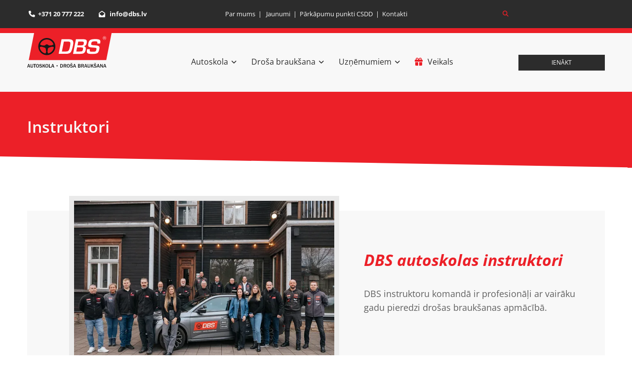

--- FILE ---
content_type: text/html; charset=UTF-8
request_url: https://dbs.lv/instruktori
body_size: 12316
content:
<!DOCTYPE html> <html lang="lv-LV" data-currency="EUR" data-lang="lv" data-countrycode="lv_LV" data-rHash="2f5117cb8211933814c3da646e0e4dde" dir="auto"> <head> <meta charset="UTF-8"/> <script>(function(w,d,s,l,i){w[l]=w[l]||[];w[l].push({'gtm.start': new Date().getTime(),event:'gtm.js'});var f=d.getElementsByTagName(s)[0], j=d.createElement(s),dl=l!='dataLayer'?'&l='+l:'';j.async=true;j.src= 'https://www.googletagmanager.com/gtm.js?id='+i+dl;f.parentNode.insertBefore(j,f); })(window,document,'script','dataLayer','GTM-WGW2HN2');</script><title>Instruktori | Drošas Braukšanas Skola</title><meta name="keywords" content="autoskola Instruktori"><meta name="description" content="DBS instruktoru komandā ir profesionāļi ar vairāku gadu pieredzi drošas braukšanas apmācībā."><meta property="og:type" content="website"><meta property="og:title" content="Instruktori | Drošas Braukšanas Skola"><meta property="og:url" content="https://dbs.lv/instruktori"><meta property="og:description" content="DBS instruktoru komandā ir profesionāļi ar vairāku gadu pieredzi drošas braukšanas apmācībā."><meta property="og:image" content="https://dbs.lv/uploads/iCxWUrXU/Kopbilde.webp"><link rel='canonical' href='https://dbs.lv/instruktori'/><!-- Mono global site tag (gtag.js) - Google Analytics --> <script async src='https://www.googletagmanager.com/gtag/js?id=G-YBS2E6DNFK'></script> <script> window.dataLayer = window.dataLayer || []; function gtag(){dataLayer.push(arguments);} gtag('js', new Date()); gtag('config', 'G-YBS2E6DNFK', { 'anonymize_ip': true, 'send_page_view': false, 'custom_map': {'dimension1': 'monoSiteId', 'dimension2': 'monoRendering'} }); gtag('event', 'monoAction', { 'monoSiteId': '1295508', 'monoRendering': 'website'}); gtag('event', 'page_view', { 'monoSiteId': '1295508', 'monoRendering': 'website'}); var _mtr = _mtr || []; _mtr.push(['addTracker', function (action) { gtag('event', action, { 'send_to': 'G-YBS2E6DNFK', 'event_label': 'monoAction', 'monoSiteId': '1295508', 'monoRendering': 'website' }); }]); _mtr.push(['addRawTracker', function() { gtag.apply(gtag,arguments); }]); </script><!-- Custom global site tag (gtag.js) - Google Analytics --> <script async src="https://www.googletagmanager.com/gtag/js?id=G-5Z7ZB7W2Y6"></script> <script> window.dataLayer = window.dataLayer || []; function gtag(){dataLayer.push(arguments);} gtag('js', new Date()); gtag('config', 'G-5Z7ZB7W2Y6', { 'anonymize_ip': true, 'send_page_view': false, 'custom_map': {'dimension1': 'monoSiteId', 'dimension2': 'monoRendering'} }); gtag('event', 'monoAction', { 'monoSiteId': '1295508', 'monoRendering': 'website'}); gtag('event', 'page_view', { 'monoSiteId': '1295508', 'monoRendering': 'website'}); var _mtr = _mtr || []; _mtr.push(['addTracker', function (action) { gtag('event', action, { 'send_to': 'G-5Z7ZB7W2Y6', 'event_label': 'monoAction', 'monoSiteId': '1295508', 'monoRendering': 'website' }); }]); _mtr.push(['addRawTracker', function() { gtag.apply(gtag,arguments); }]); </script><meta name="viewport" content="width=device-width, initial-scale=1"><link rel='shortcut icon' type='image/x-icon' href='/uploads/ut3NVdr7/favicon.ico'/><link rel="preload" href="https://css-fonts.eu.extra-cdn.com/css?family=Roboto:300,500&display=swap" as="style"><link href="https://css-fonts.eu.extra-cdn.com/css?family=Roboto:300,500&display=swap" rel="stylesheet"><link rel="stylesheet" href="https://site-assets.cdnmns.com/108ab34d214b6bd35fa24bb0b75a9731/css/grids.css?1768836001521"><link rel="stylesheet" href="https://site-assets.cdnmns.com/108ab34d214b6bd35fa24bb0b75a9731/css/hcaptcha.css?1768836001521"><link rel="stylesheet" href="/assets/user-style.css?1768806949"><link rel="stylesheet" id="style_site" href="/assets/sitestyle.css?1768806949"><link rel="stylesheet" href="https://site-assets.cdnmns.com/108ab34d214b6bd35fa24bb0b75a9731/css/external-libs.css?1768836001521"><!--[if lt IE 9]><script src="https://site-assets.cdnmns.com/108ab34d214b6bd35fa24bb0b75a9731/js/html5shiv.js"></script><script src="https://site-assets.cdnmns.com/108ab34d214b6bd35fa24bb0b75a9731/js/respond.js"></script><![endif]--><script>if ('serviceWorker' in navigator){navigator.serviceWorker.getRegistrations().then(function(registrations) { for(registration in registrations) { registration.unregister(); }}); }</script><link rel="preconnect" href="https://site-assets.cdnmns.com/" crossorigin><link rel="preconnect" href="https://fonts.prod.extra-cdn.com/" crossorigin><style id='globalCSS'>/* bulets and numbering */ ol, ul { margin-top:0px; padding-left: 18px; } /*Removes Captcha icon*/ .hcaptcha-badge { display: none!important; } /* BLOG */ .singlePost img {width: 100%; height: 100%;} .postContent .smalltext { display: none} .singlePost { max-width: 800px !important; margin: 0 auto;} /* promo top diagonal border */ /*.cc_top_diagonal_1:before { position: absolute; content: ""; width: 100%; height: 80px; top: 0; left: 0; background-color: inherit; transform-origin: top left; transform: skewY(-1deg); } .cc_top_diagonal_2:before { position: absolute; content: ""; width: 100%; height: 100px; top: 0; left: 0; background-color: inherit; transform-origin: top left; transform: skewY(-1deg); }*/ /* promo bottom diagonal border */ .cc_top_diagonal_1:after { position: absolute; content: ""; width: 100%; height: 100px; bottom: 0; left: 0; background-color: #fff; transform-origin: bottom left; transform: skewY(1deg); } .cc_top_diagonal_2:after { position: absolute; content: ""; width: 100%; height: 100px; bottom: 0; left: 0; background-color: #fff; transform-origin: bottom left; transform: skewY(1deg); } /* top left diagonal border */ .cc_diagonal_left:before { position: absolute; content: ""; width: 100%; height: 100px; top: 0; left: 0; background-color: inherit; transform-origin: top left; transform: skewY(-1deg); } /* top right diagonal border */ .cc_diagonal_right:before { position: absolute; content: ""; width: 100%; height: 100px; top: 0; right: 0; background-color: inherit; transform-origin: top right; transform: skewY(1deg); } /* bottom right diagonal border */ .cc_diagonal_bottom_right:after { position: absolute; content: ""; width: 100%; height: 80px; bottom: 0; right: 0; background-color: inherit; transform-origin: bottom right; transform: skewY(-1deg); } /* bottom left diagonal border */ .cc_diagonal_bottom_left:after { position: absolute; content: ""; width: 100%; height: 80px; bottom: 0; left: 0; background-color: inherit; transform-origin: bottom left; transform: skewY(1deg); z-index: 1; } /* Sets block z-index */ .cc_z_top_1{ z-index: 2; } .cc_z_top_2{ z-index: 3; } /* Hides recaptcha badge */ .grecaptcha-badge { display: none!important; } /* Defines header logo size */ .cc_head_logo { width: 185px!important; height: 76px!important; } /* Defines footer logo opacity on hover */ .cc_foot_logo:hover { opacity: 0.7; } /* Defines icon opacity on hover */ .cc_soc_icon:hover { opacity: 0.7; } /* Defines partner logo opacity on hover */ .cc_partneri:hover { opacity: 0.7; } /* Defines DBS big icons size */ .cc_the_icon { width: 64px!important; height: 61px!important; } /* DESKTOP ONLY*/ @media only screen and (min-width: 1199px){ /* This puts block as inline */ .cc_block { display:inline!important; } } /* DESKTOP AND TABLET */ @media only screen and (min-width: 768px) { /* MINI forma */ /*START-miniforma*/ .cc_miniform { display: flex; } .cc_miniform div.fields { flex: 1; } .cc_miniform .thankYou { line-height: 24px; background: transparent; color: Blank; padding: 20px 0px; } /*END-miniforma*/ } /*dropdown menu icon*/ nav ul li a:after { margin-left: 6px; } </style><meta name="verify-paysera" content="b5c3cc2f5641cab7d8b9f54de21f1762"> <!-- Google Tag Manager --> <script>(function(w,d,s,l,i){w[l]=w[l]||[];w[l].push({'gtm.start':; new Date().getTime(),event:'gtm.js'});var f=d.getElementsByTagName(s)[0], j=d.createElement(s),dl=l!='dataLayer'?'&l='+l:'';j.async=true;j.src=; 'https://www.googletagmanager.com/gtm.js?id='+i+dl;f.parentNode.insertBefore(j,f); })(window,document,'script','dataLayer','GTM-MGM52RNG');</script> <!-- End Google Tag Manager --> <!-- Google tag (gtag.js) --> <script async src="https://www.googletagmanager.com/gtag/js?id=AW-16472991165"></script> <script> window.dataLayer = window.dataLayer || []; function gtag(){dataLayer.push(arguments);} gtag('js', new Date()); gtag('config', 'AW-16472991165'); </script> <script>window.ASSETSURL='https://site-assets.cdnmns.com/108ab34d214b6bd35fa24bb0b75a9731';</script></head> <body id="p6389" data-dateformat='d/m/Y'> <noscript><iframe src="https://www.googletagmanager.com/ns.html?id=GTM-WGW2HN2" height="0" width="0" style="display:none;visibility:hidden"></iframe></noscript> <div id="r5001" class="row designRow"> <div class="container container-fluid"><div class="col col-sm-12"> <header><div id="r3249" class="row "> <div class="container container-fixed colsStack"><div class="col col-lg-3 col-md-11 col-sm-4"><div id="m4710" class="module text hidden-sm"><p class="custom1"><span style="font-size: 13px; font-weight: bold;"><a data-global="phone"  href="tel:+37120777222" target="_blank" rel="noopener" data-track-event="click" data-track-action="phone_link">&nbsp;<span class="iconfont "></span>&nbsp; +371 20 777 222</a>&nbsp; &nbsp; &nbsp; &nbsp; &nbsp;<a href="mailto:info@dbs.lv" target="_blank" rel="noopener" data-track-event="click" data-track-action="email_link"> <span class="iconfont "></span>&nbsp; &nbsp;info@dbs.lv</a></span></p></div> <div id="m4165" class="module text hidden-md hidden-lg"><p class="custom1"><a data-global="phone"  href="tel:+37120777222" target="_blank" rel="noopener" data-track-event="click" data-track-action="phone_link">&nbsp;<span class="iconfont "></span> </a>&nbsp; &nbsp; &nbsp; &nbsp; &nbsp;<a href="mailto:info@dbs.lv" target="_blank" rel="noopener" data-track-event="click" data-track-action="email_link"> <span class="iconfont "></span> &nbsp;</a></p></div> </div> <div class="col col-sm-12 hidden-sm hidden-md col-md-6"><div id="m1122" class="module text"><p class="custom10"><a href="/par-mums" data-track-event="click" data-track-action="internal_link_clicked">Par mums</a>&nbsp; |&nbsp; <a href="/jaunumi" data-track-event="click" data-track-action="internal_link_clicked">&nbsp;Jaunumi&nbsp;</a> |&nbsp; <a href="/parkapumu-punkti-csdd" data-track-event="click" data-track-action="internal_link_clicked">Pārkāpumu punkti CSDD</a>&nbsp; |&nbsp; <a href="/kontakti" data-track-event="click" data-track-action="internal_link_clicked">Kontakti</a></p></div> </div> <div id="c4740" class="col col-md-1 col-lg-1 col-sm-8"><div class="module search" id="m1376" data-req="search" data-settings="showPages=true,showProducts=true,showPosts=true"> <a href="javascript:void(0)" class="searchicon" data-overlay-trigger="click" data-overlay-open="search-m1376" role="search"></a> <div data-overlay-content="search-m1376" role="dialog"> <form class="overlaySubtitle searchForm" data-noresults="Meklējumam nebija rezultātu" data-nosearch="Nepieciešams ievadīt meklējamo frāzi" role="search"> <label id="search-m1376" class="formLabel" for="search-input-m1376">Meklēt</label> <input type="text" name="searchQuery" id="search-input-m1376" autocomplete="off"> <button type="submit" role="button"></button> </form> <div class="pagesWrap"></div> <div class="productsWrap"></div> <div class="postsWrap"></div> </div> </div> </div> </div> </div> <div id="r5000" class="row "> <div class="container container-fixed colsStack"><div id="c5000" class="col col-lg-3 col-sm-6 col-md-8"><a href="/"  title="DBS autoskola" class="imageModuleWrap" id="w_m4740" data-track-event="click" data-track-action="internal_link_clicked"> <img id="m4740" class="module image" src="/uploads/8R35XEYb/dbs-autoskola-logo-main.svg" alt="DBS autoskola" data-author="" width="" height="" data-req="" data-settings="enablehover=false,showelement=,hovertransition=" fetchpriority="high"/> </a> </div> <div id="c3576" class="col col-lg-1 col-md-2 hidden-lg col-sm-5 hidden-sm flexCol"><div id="m4458" class="module autospacer"></div> <div class="flexWrap"> <a id="m1451" class="module button" href="#"  title="" role="button" data-track-event="click" data-track-action="internal_link_clicked"> <span class="buttonLabel labelRight">Ienākt</span> </a></div> <div id="m4479" class="module autospacer"></div> </div> <div id="c4354" class="col col-md-1 col-lg-6 col-sm-4 flexCol"><div id="m3151" class="module autospacer"></div> <div class="flexWrap"> <nav id="m3445" class="module nav" data-settings="verticalNav-lg=false,push=false,activeParent=true,verticalNav-md=true,verticalNav-sm=false" tabindex="-1"> <ul class="navContainer"><li class=" hidden-lg hidden-md"> <a href="/" data-track-event="click" data-track-action="internal_link_clicked">Sākumlapa</a> </li><li class=""> <a href="/autoskola" data-track-event="click" data-track-action="internal_link_clicked">Autoskola</a> <ul><li class=""> <a href="/autoskola/b-kategorija" data-track-event="click" data-track-action="internal_link_clicked"><i class="navIcon fa fa-caret-right"></i>B kategorija</a> </li><li class=""> <a href="/autoskola/a-kategorija" data-track-event="click" data-track-action="internal_link_clicked"><i class="navIcon fa fa-caret-right"></i>A kategorija</a> </li><li class=""> <a href="/autoskola/be-kategorija" data-track-event="click" data-track-action="internal_link_clicked"><i class="navIcon fa fa-caret-right"></i>BE kategorija</a> </li><li class=""> <a href="/autoskola/am-kategorija" data-track-event="click" data-track-action="internal_link_clicked"><i class="navIcon fa fa-caret-right"></i>AM kategorija</a> </li></ul> </li><li class=""> <a href="/drosa-brauksana" data-track-event="click" data-track-action="internal_link_clicked">Droša braukšana</a> <ul><li class=""> <a href="/drosa-brauksana/brauksanas-iemanu-atsvaidzinasana" data-track-event="click" data-track-action="internal_link_clicked">Braukšanas iemaņu atsvaidzināšana</a> </li><li class=""> <a href="/drosa-brauksana/ziemas-brauksanas-kurss" data-track-event="click" data-track-action="internal_link_clicked">Ziemas braukšanas kurss</a> </li><li class=""> <a href="/drosa-brauksana/drosa-brauksana-uz-slidenam-virsmam" data-track-event="click" data-track-action="internal_link_clicked">Droša braukšana uz slidenām virsmām</a> </li><li class=""> <a href="/drosa-brauksana/autosporta-privatstunda-ar-jani-vanku" data-track-event="click" data-track-action="internal_link_clicked">Autosporta privātstunda ar Jāni Vanku</a> </li></ul> </li><li class=""> <a href="/uznemumiem" data-track-event="click" data-track-action="internal_link_clicked">Uzņēmumiem</a> <ul><li class=""> <a href="/uznemumiem/kolektiva-saliedesanas-pasakumi" data-track-event="click" data-track-action="internal_link_clicked">Kolektīva saliedēšanas pasākumi</a> </li><li class=""> <a href="/uznemumiem/drosa-brauksana-uz-slidenam-virsmam-uznemumiem" data-track-event="click" data-track-action="internal_link_clicked">Droša braukšana uz slidenām virsmām</a> </li><li class=""> <a href="/uznemumiem/drosas-un-ekonomiskas-brauksanas-kurss" data-track-event="click" data-track-action="internal_link_clicked">Drošas un ekonomiskas braukšanas kurss</a> </li><li class=""> <a href="/uznemumiem/ziemas-brauksanas-kurss-uznemumiem" data-track-event="click" data-track-action="internal_link_clicked">Ziemas braukšanas kurss uzņēmumiem</a> </li><li class=""> <a href="/uznemumiem/ekonomiska-brauksana-komerctransportam" data-track-event="click" data-track-action="internal_link_clicked">Ekonomiska braukšana komerctransportam</a> </li><li class=""> <a href="/uznemumiem/autoparka-audits-autovaditaju-audits" data-track-event="click" data-track-action="internal_link_clicked">Autoparka audits (Autovadītāju audits)</a> </li><li class=""> <a href="/uznemumiem/apmacibas-operativo-transportlidzeklu-vaditajiem" data-track-event="click" data-track-action="internal_link_clicked">Apmācības Operatīvo transportlīdzekļu vadītājiem</a> </li></ul> </li><li class=" hidden-lg hidden-md"> <a href="/davanu-kartes" data-track-event="click" data-track-action="internal_link_clicked">Dāvanu kartes</a> </li><li class=""> <a href="/veikals" data-track-event="click" data-track-action="internal_link_clicked"><i class="navIcon fa fa-gift"></i>Veikals</a> </li><li class=" hidden-lg"> <a href="/par-mums" data-track-event="click" data-track-action="internal_link_clicked">Par mums</a> </li><li class=" hidden-lg hidden-md active"> <a href="/instruktori" data-track-event="click" data-track-action="internal_link_clicked">Instruktori</a> </li><li class=" hidden-lg hidden-md hidden-sm"> <a href="/atsauksmes" data-track-event="click" data-track-action="internal_link_clicked"><i class="navIcon fa fa-arrow-right"></i>Atsauksmes</a> </li><li class=" hidden-lg hidden-md"> <a href="/kontakti" data-track-event="click" data-track-action="internal_link_clicked">Kontakti</a> <ul><li class=""> <a href="/kontakti/paldies" data-track-event="click" data-track-action="internal_link_clicked">Paldies</a> </li></ul> </li><li class=" hidden-lg"> <a href="http://csn.dbs.lv/lv" data-track-event="click" data-track-action="link_clicked">CSN Tests</a> </li><li class=" hidden-lg hidden-md"> <a href="/jaunumi" data-track-event="click" data-track-action="internal_link_clicked">Jaunumi</a> </li><li class=" hidden-lg hidden-md"> <a href="/parkapumu-punkti-csdd" data-track-event="click" data-track-action="internal_link_clicked">Pārkāpumu punkti CSDD</a> </li><li class=" hidden-lg hidden-md"> <a href="/ienakt" data-track-event="click" data-track-action="internal_link_clicked"><i class="navIcon fa fa-arrow-right"></i>Ienākt</a> </li><li class=" hidden-lg hidden-md hidden-sm"> <a href="/registreties" data-track-event="click" data-track-action="internal_link_clicked"><i class="navIcon fa fa-arrow-right"></i>Reģistrēties</a> </li><li class=" hidden-lg hidden-md hidden-sm"> <a href="/visparejie-dbslv-noteikumi" data-track-event="click" data-track-action="internal_link_clicked">Vispārējie dbs.lv noteikumi</a> </li><li class=" hidden-lg hidden-md hidden-sm"> <a href="/piegades-un-atgriesanas-noteikumi" data-track-event="click" data-track-action="internal_link_clicked">Piegādes un atgriešanas noteikumi</a> </li><li class=" hidden-lg hidden-md hidden-sm"> <a href="/informacija-par-personu-datu-apstradi" data-track-event="click" data-track-action="internal_link_clicked">Informācija par personu datu apstrādi</a> </li><li class=" hidden-lg hidden-md hidden-sm"> <a href="/lapa-nav-atrasta-doties-uz-sakumlapu" data-track-event="click" data-track-action="internal_link_clicked"><i class="navIcon fa fa-arrow-right"></i>Lapa nav atrasta. Doties uz sākumlapu</a> </li></ul> </nav></div> <div id="m2470" class="module autospacer"></div> </div> <div id="c3495" class="col col-md-1 col-lg-1 col-sm-2 flexCol"><div id="m3611" class="module autospacer"></div> <div class="flexWrap"> <div id="m1874" class="module ecwidcart" data-store-lang="lv" data-module-type="cart" data-owner-id="68750257" data-req="ecwid"> <div class="ec-cart-widget"> </div> </div></div> <div id="m4606" class="module autospacer"></div> </div> <div id="c1696" class="col hidden-sm col-sm-1 col-md-1 hidden-md col-lg-2 flexCol"><div id="m2598" class="module autospacer"></div> <div class="flexWrap"> <a id="m4528" class="module button" href="/ienakt"  title="" role="button" data-track-event="click" data-track-action="internal_link_clicked"> <span class="buttonLabel labelRight">Ienākt</span> </a></div> <div id="m4438" class="module autospacer"></div> </div> </div> </div> <div id="r3816" class="row "> <div class="container container-fixed"><div id="c7987" class="col col-sm-12 Col"><ul id="m2137" class="module breadcrumb cc_z_top_1 clear breadcrumbHide hidden"> </ul> </div> </div> </div> </header><div id="r5002" role="main" class="row designRow"> <div class="container container-fluid"><div class="col col-sm-12"><div id="r2768" class="row cc_top_diagonal_2"> <div class="container container-fixed colsStack"><div id="c4463" class="col col-sm-12 Col col-md-12 col-lg-12 flexCol"><div id="m3343" class="module autospacer"></div> <div class="flexWrap"> <div id="m1610" class="module text duration-600 " data-animate="fadeInUp"><p class="lightsubtitle">Instruktori</p></div> </div> <div id="m4818" class="module autospacer"></div> </div> </div> </div> <div id="r1809" class="row "> <div class="container container-fixed colsStack"><div id="c4041" class="col col-lg-7 col-sm-12 col-md-6"> <div class="imageModuleWrap" id="w_m2383"> <img id="m2383" class="module image" src="/uploads/ppViYj5p/768x0_640x0/Kopbilde__msi___jpg.webp" alt="Autoskolas Instruktori" data-author="" width="3500" height="2333" data-req="" data-settings="enablehover=false,showelement=,hovertransition=" fetchpriority="high"/> </div></div> <div id="c4349" class="col Col col-sm-12 col-lg-5 col-md-6 flexCol"><div id="m4121" class="module autospacer"></div> <div class="flexWrap"> <div id="m1949" class="module text"><h1 class="subtitle"><span style="font-style: italic;">DBS autoskolas instruktori</span></h1></div> <div id="m4258" class="module text"><p class="bodytext">DBS instruktoru komandā ir profesionāļi ar vairāku gadu pieredzi drošas braukšanas apmācībā.</p></div> </div> <div id="m1680" class="module autospacer"></div> </div> <div id="c3265" class="col Col col-sm-11 col-lg-12 col-md-12"><div id="m3599" class="module text"><p class="bodytext">Instruktori ir speciāli sagatavoti “Swedish Active Driving” skolā Zviedrijā, kā arī citās drošas braukšanas un sporta braukšanas skolās Eiropā. Savu pieredzi autovadīšanā viņi ir uzkrājuši, piedaloties Iekšlietu Ministrijas struktūrorganizāciju apmācībās un autosporta sacensībās.</p></div> </div> </div> </div> <div id="r3237" class="row "> <div class="container container-fixed colsStack"><div id="c2033" class="col col-sm-12 col-lg-3 col-md-3"> <div class="imageModuleWrap" id="w_m3010"> <img id="m3010" class="module image" src="/uploads/u1LKrZsS/500x0_320x0/Guntis-Vucins.jpg" alt="Autoskolas instruktors Guntis Vucins" data-author="" width="500" height="500" data-req="" data-settings="enablehover=false,showelement=,hovertransition=" fetchpriority="high"/> </div></div> <div id="c3631" class="col col-sm-12 col-lg-3 col-md-3 flexCol"><div id="m1049" class="module autospacer"></div> <div class="flexWrap"> <div id="m3665" class="module text"><h2 class="smallsubtitle"><span style="font-style: italic;">Guntis Vucins</span></h2></div> <div id="m2346" class="module text"><p class="bodytext">Instruktors</p></div> <div id="m2649" class="module text"><p class="smalltext">Valodas: latviešu, krievu</p></div> <div id="m2360" class="module divider"></div> <div id="m3511" class="module text"><p class="smalltext"><span style="font-weight: bold;">Moto:</span> DBS mašīnās autovadītājs sēž labajā pusē!!</p></div> </div> </div> <div id="c3030" class="col col-md-3 col-sm-12 col-lg-3"> <div class="imageModuleWrap" id="w_m2842"> <img id="m2842" class="module image" src="/uploads/l59qFPyh/500x0_320x0/EmilsBernans__msi___jpg.webp" alt="Autoskolas instruktors Emīls Bernans" data-author="" width="500" height="500" data-req="" data-settings="enablehover=false,showelement=,hovertransition=" fetchpriority="high"/> </div></div> <div id="c4823" class="col col-md-3 col-sm-12 col-lg-3 flexCol"><div id="m4866" class="module autospacer"></div> <div class="flexWrap"> <div id="m1485" class="module text"><h2 class="smallsubtitle">Emīls Bernans</h2></div> <div id="m1136" class="module text"><p class="bodytext">Instruktors</p></div> <div id="m3598" class="module divider"></div> <div id="m1565" class="module text"><p class="smalltext">Valodas: latviešu, angļu, krievu</p></div> <div id="m3305" class="module text"><p class="smalltext"><span style="font-weight: bold;">Moto:</span> Viss vienmēr beidzas labi, ja nav labi - nekas nav beidzies!</p></div> </div> </div> </div> </div> <div id="r1558" class="row "> <div class="container container-fixed colsStack"><div id="c3749" class="col col-md-3 col-sm-12 col-lg-3"> <div class="imageModuleWrap" id="w_m2683"> <img id="m2683" class="module image" src="/uploads/zaMR7l09/768x0_320x0/CopyofIMG_5825__msi___jpg.webp" alt="Autoskolas instruktors Dmitrijs Krutiks" data-author="" width="2333" height="3500" data-req="" data-settings="enablehover=false,showelement=,hovertransition=" fetchpriority="high"/> </div></div> <div id="c3100" class="col col-md-3 col-sm-12 col-lg-3 flexCol"><div id="m3179" class="module autospacer"></div> <div class="flexWrap"> <div id="m1893" class="module text"><h2 class="smallsubtitle"><span style="font-style: italic;">Dmitrijs Krutiks</span></h2></div> <div id="m3802" class="module text"><p class="bodytext">Instruktors / drošas un ekonomiskas braukšanas instruktors / moto instruktors</p></div> <div id="m3469" class="module divider"></div> <div id="m3095" class="module text"><p class="smalltext">Valodas: latviešu, krievu, angļu</p></div> <div id="m1667" class="module text"><p class="smalltext"><span style="font-weight: bold;">Moto:</span> Pasmaidi, viss būs labi!</p></div> </div> </div> <div id="c2700" class="col col-md-3 col-sm-12 col-lg-3"> <div class="imageModuleWrap" id="w_m3301"> <img id="m3301" class="module image" src="/uploads/UOzLQwlw/768x0_320x0/Helmuts__msi___jpg.webp" alt="Autoskolas instruktors Helmuts Palkavnieks" data-author="" width="2333" height="3500" data-req="" data-settings="enablehover=false,showelement=,hovertransition=" fetchpriority="high"/> </div></div> <div id="c2177" class="col col-md-3 col-sm-12 col-lg-3 flexCol"><div id="m3378" class="module autospacer"></div> <div class="flexWrap"> <div id="m2476" class="module text"><h2 class="smallsubtitle"><span style="font-style: italic;">Helmuts Palkavnieks</span></h2></div> <div id="m1493" class="module text"><p class="bodytext">Pasniedzējs / Instruktors</p></div> <div id="m1926" class="module divider"></div> <div id="m4893" class="module text"><p class="smalltext">Valodas: latviešu, krievu, angļu</p></div> <div id="m4649" class="module text"><p class="smalltext"><span style="font-weight: bold;">Moto:</span> Kā apēst ziloni? Maziem gabaliņiem.</p></div> </div> </div> </div> </div> <div id="r4748" class="row "> <div class="container container-fixed colsStack"><div id="c2577" class="col col-md-3 col-sm-12 col-lg-3"> <div class="imageModuleWrap" id="w_m1354"> <img id="m1354" class="module image" src="/uploads/UGa2DdAU/768x0_320x0/AinarsStreis__msi___jpg.webp" alt="Autoskolas instruktors Ainars Streičs" data-author="" width="2333" height="3500" data-req="" data-settings="enablehover=false,showelement=,hovertransition=" fetchpriority="high"/> </div></div> <div id="c3832" class="col col-md-3 col-sm-12 col-lg-3 flexCol"><div id="m3336" class="module autospacer"></div> <div class="flexWrap"> <div id="m4044" class="module text"><h2 class="smallsubtitle"><span style="font-style: italic;">Ainars Streičs</span></h2></div> <div id="m4264" class="module text"><p class="bodytext">Instruktors</p></div> <div id="m1628" class="module divider"></div> <div id="m2843" class="module text"><p class="smalltext">Valodas: latviešu, krievu</p></div> <div id="m4815" class="module text"><p class="smalltext"><span style="font-weight: bold;">Moto:</span> Mana pacietība ir bezgalīga!&nbsp;</p></div> </div> </div> <div id="c2845" class="col col-md-3 col-sm-12 col-lg-3"> <div class="imageModuleWrap" id="w_m4505"> <img id="m4505" class="module image" src="/uploads/801hW7Uk/768x0_320x0/DainisGavarns__msi___jpg.webp" alt="Autoskolas instruktors Dainis Gavarāns" data-author="" width="2333" height="3500" data-req="" data-settings="enablehover=false,showelement=,hovertransition=" fetchpriority="high"/> </div></div> <div id="c1443" class="col col-md-3 col-sm-12 col-lg-3 flexCol"><div id="m3862" class="module autospacer"></div> <div class="flexWrap"> <div id="m2841" class="module text"><h2 class="smallsubtitle"><span style="font-style: italic;">Dainis Gavarāns</span></h2></div> <div id="m4932" class="module text"><p class="bodytext">Instruktors</p></div> <div id="m4680" class="module divider"></div> <div id="m2358" class="module text"><p class="smalltext">Valodas: latviešu, krievu</p></div> <div id="m2376" class="module text"><p class="smalltext"><span style="font-weight: bold;">Moto:</span> Padomā: nav nekā kaitinošāka par labu piemēru!</p></div> </div> </div> </div> </div> <div id="r3861" class="row "> <div class="container container-fixed colsStack"><div id="c1415" class="col col-md-3 col-sm-12 col-lg-3"> <div class="imageModuleWrap" id="w_m4877"> <img id="m4877" class="module image" src="/uploads/JWyYLMSe/768x0_320x0/EdgarsJakubauskis__msi___jpg.webp" alt="Autoskolas instruktors Edgars Jakubauskis" data-author="" width="2333" height="3500" data-req="" data-settings="enablehover=false,showelement=,hovertransition=" fetchpriority="high"/> </div></div> <div id="c4346" class="col col-md-3 col-sm-12 col-lg-3 flexCol"><div id="m3863" class="module autospacer"></div> <div class="flexWrap"> <div id="m2491" class="module text"><h2 class="smallsubtitle">Edgars Jakubauskis</h2></div> <div id="m1120" class="module text"><p class="bodytext">Instruktors</p></div> <div id="m3285" class="module divider"></div> <div id="m3776" class="module text"><p class="smalltext">Valodas: Latviešu, krievu, angļu</p></div> <div id="m2651" class="module text"><p class="smalltext"><span style="font-weight: bold;">Moto:</span> Lai kļūtu par meistaru, domāsim kopā!</p></div> </div> </div> </div> </div> <div id="r4960" class="row "> <div class="container container-fixed colsStack"><div id="c3852" class="col col-md-3 col-sm-12 col-lg-3"> <div class="imageModuleWrap" id="w_m1291"> <img id="m1291" class="module image" src="/uploads/MIIQxaV1/768x0_320x0/AlvilsZilemanis__msi___jpg.webp" alt="Autoskolas instruktors Alvils Zilemanis" data-author="" width="2333" height="3500" data-req="" data-settings="enablehover=false,showelement=,hovertransition=" fetchpriority="high"/> </div></div> <div id="c1098" class="col col-md-3 col-sm-12 col-lg-3 flexCol"><div id="m4716" class="module autospacer"></div> <div class="flexWrap"> <div id="m3789" class="module text"><h2 class="smallsubtitle"><span style="font-style: italic;">Alvils Zilemanis</span></h2></div> <div id="m1767" class="module text"><p class="bodytext">Pasniedzējs / Instruktors</p></div> <div id="m3144" class="module divider"></div> <div id="m3521" class="module text"><p class="smalltext">Valodas: latviešu, krievu</p></div> <div id="m2362" class="module text"><p class="smalltext"><span style="font-weight: bold;">Moto:</span> Lai kļūtu par čempionu nav jābūt ātrākajam - ir jābūt labākajam!</p></div> </div> </div> <div id="c3666" class="col col-md-3 col-sm-12 col-lg-3"> <div class="imageModuleWrap" id="w_m4789"> <img id="m4789" class="module image" src="/uploads/lZUTlQpw/768x0_320x0/DinaTreide__msi___jpg.webp" alt="Autoskolas instruktors Diāna Treide" data-author="" width="2333" height="3500" data-req="" data-settings="enablehover=false,showelement=,hovertransition=" fetchpriority="high"/> </div></div> <div id="c4212" class="col col-md-3 col-sm-12 col-lg-3 flexCol"><div id="m2286" class="module autospacer"></div> <div class="flexWrap"> <div id="m4176" class="module text"><h2 class="smallsubtitle"><span style="font-style: italic;">Diāna Treide</span></h2></div> <div id="m3568" class="module text"><p class="bodytext">Instruktore</p></div> <div id="m3231" class="module divider"></div> <div id="m3086" class="module text"><p class="smalltext">Valodas: latviešu</p></div> <div id="m3243" class="module text"><p class="smalltext"><span style="font-weight: bold;">Moto:</span> Par drošu, videi draudzīgu satiksmi un draudzīgām attiecībām starp satiksmes dalībniekiem.</p></div> </div> </div> </div> </div> <div id="r4904" class="row "> <div class="container container-fixed colsStack"><div id="c3038" class="col col-md-3 col-sm-12 col-lg-3"> <div class="imageModuleWrap" id="w_m4838"> <img id="m4838" class="module image" src="/uploads/BwCtCTI7/768x0_320x0/GintsErmalis__msi___jpg.webp" alt="Autoskolas instruktors Gints Ermalis" data-author="" width="2333" height="3500" data-req="" data-settings="enablehover=false,showelement=,hovertransition=" fetchpriority="high"/> </div></div> <div id="c2557" class="col col-md-3 col-sm-12 col-lg-3 flexCol"><div id="m2898" class="module autospacer"></div> <div class="flexWrap"> <div id="m1909" class="module text"><h2 class="smallsubtitle"><span style="font-style: italic;">Gints Ermalis</span></h2></div> <div id="m2469" class="module text"><p class="bodytext">Pasniedzējs / Instruktors</p></div> <div id="m4173" class="module divider"></div> <div id="m4804" class="module text"><p class="smalltext">Valodas: latviešu, krievu</p></div> <div id="m3845" class="module text"><p class="smalltext"><span style="font-weight: bold;">Moto:</span> Kur skatās acis, tur brauc auto.</p></div> </div> </div> <div id="c4978" class="col col-md-3 col-sm-12 col-lg-3"> <div class="imageModuleWrap" id="w_m2258"> <img id="m2258" class="module image" src="/uploads/KSX18N8w/768x0_320x0/mareks.webp" alt="Autoskolas instruktors Mareks Šlihta" data-author="" width="" height="" data-req="" data-settings="enablehover=false,showelement=,hovertransition=" fetchpriority="high"/> </div></div> <div id="c1151" class="col col-md-3 col-sm-12 col-lg-3 flexCol"><div id="m3892" class="module autospacer"></div> <div class="flexWrap"> <div id="m4733" class="module text"><h2 class="smallsubtitle"><span style="font-style: italic;">Mareks Šlihta</span></h2></div> <div id="m3019" class="module text"><p class="bodytext">Instruktors</p></div> <div id="m2790" class="module divider"></div> <div id="m3053" class="module text"><p class="smalltext">Valodas: &nbsp;latviešu, angļu</p></div> <div id="m4943" class="module text"><p class="smalltext"><span style="font-weight: bold;">Moto:</span> Tikai uz priekšu!</p></div> <div id="m1769" class="module divider"></div> </div> </div> </div> </div> <div id="r2583" class="row "> <div class="container container-fixed colsStack"><div id="c2602" class="col col-md-12 col-sm-12 col-lg-12"><div id="m4167" class="module text"><p class="subtitle"><span style="font-style: italic;">Atsauksmes</span></p></div> </div> <div id="c3701" class="col col-md-4 col-sm-12 col-lg-4"><div id="m3223" class="module video " data-req='video'> <div class="cookieconsent-optin-marketing mono-video-wrapper"> <iframe id='player_m3223' title='Video' data-videotype='youtube' data-req='ext-//www.youtube.com/iframe_api' src='https://www.youtube.com/embed/UGdn35GBOrE?enablejsapi=1&amp;playerapiid=player_m3223' style='border:0;' allowfullscreen=''></iframe> </div> </div> <div class="imageModuleWrap" id="w_m2292"> <img id="m2292" class="module image" src="/uploads/8m5oDedL/110x0_110x0/dbs-atsauksmes.png" alt="Autoskola atsauksmes" data-author="" width="110" height="78" data-req="" data-settings="enablehover=false,showelement=,hovertransition=" fetchpriority="high"/> </div><div id="m3513" class="module text"><p class="custom8">50 gadu vecumā sākt mācīties stūrēt auto, tā nav tāda viegla lieta. Un es šobrīd nenožēloju neko. Paldies DBS Autoskolai, ka izdevās nokārtot visu ar pirmo reizi, gan teoriju, gan braukšanu. Tas bija pašam sev jauns pārsteigums un jauns atklājums. Man bija svarīgi izvēlēties tādu Autoskolu, kurā kārtīgi iemāca un lai es uz ceļa neradītu problēmas citiem. Arī uz ceļa mēs visi kopā esam ansamblī un atbildīgi viens pret otru.</p></div> <div id="m3812" class="module text"><p class="custom6"><em>Normunds Šnē</em></p></div> </div> <div id="c4502" class="col col-md-4 col-sm-12 col-lg-4"><div id="m2051" class="module video " data-req='video'> <div class="cookieconsent-optin-marketing mono-video-wrapper"> <iframe id='player_m2051' title='Video' data-videotype='youtube' data-req='ext-//www.youtube.com/iframe_api' src='https://www.youtube.com/embed/eggAaaL5d1w?enablejsapi=1&amp;playerapiid=player_m2051' style='border:0;' allowfullscreen=''></iframe> </div> </div> <div class="imageModuleWrap" id="w_m2414"> <img id="m2414" class="module image" src="/uploads/8m5oDedL/110x0_110x0/dbs-atsauksmes.png" alt="Autoskola atsauksmes" data-author="" width="110" height="78" data-req="" data-settings="enablehover=false,showelement=,hovertransition=" fetchpriority="high"/> </div><div id="m4574" class="module text"><p class="custom8">Uzrunāja jau nosaukums – Drošas Braukšanas Skola un tas attaisnoja sevi. DBS Autoskolā ir īpaša attieksme – no personāla, pasniedzēju un instruktoru puses. Es biju nopelnījusi šo īpašo attieksmi un šeit to saņēmu. Visus eksāmenus noliku ar pirmo reizi. Braukšanas istruktors ir ļoti labs psihoterapeits.</p></div> <div id="m1707" class="module text"><p class="custom6"><span style="font-style: italic;">Rudīte Grasberga</span></p></div> </div> <div id="c3623" class="col col-md-4 col-sm-12 col-lg-4"><div id="m1077" class="module video " data-req='video'> <div class="cookieconsent-optin-marketing mono-video-wrapper"> <iframe id='player_m1077' title='Video' data-videotype='youtube' data-req='ext-//www.youtube.com/iframe_api' src='https://www.youtube.com/embed/PfOLL9IT1e0?enablejsapi=1&amp;playerapiid=player_m1077' style='border:0;' allowfullscreen=''></iframe> </div> </div> <div class="imageModuleWrap" id="w_m3124"> <img id="m3124" class="module image" src="/uploads/8m5oDedL/110x0_110x0/dbs-atsauksmes.png" alt="Autoskola atsauksmes" data-author="" width="110" height="78" data-req="" data-settings="enablehover=false,showelement=,hovertransition=" fetchpriority="high"/> </div><div id="m1606" class="module text"><p class="custom8">Apskatījos internetā un uzzināju, ka šī ir viena no labākajām autoskolām Latvijā un domāju pamēģināt. Esmu ļoti aizņemts cilvēks un man bija gan skola, gan treniņi un piemērotus laikus atradu šajā autoskolā, kas pielāgojās un reizi nedēļā pasniedza noteikto kursu. Pasniedzējs spēja pieiet katram individuāli līdz tu beidzot visu saproti. Es iesaku iet uz šo autoskolu, jo tā ir viena no labākajām un prestižākajām autoskolām Latvijā. Eksāmenu rezulāti liecina par savu – 100% visu var nokārtot ar pirmo reizi.</p></div> <div id="m4474" class="module text"><p class="custom6"><span style="font-style: italic;">Uldis Tazāns</span></p></div> </div> </div> </div> </div> </div> </div> <footer><div id="r3057" class="row bgfilter"> <a id="uzdot-jautajumu" class="rowanchor"></a> <div class="container container-fixed colsStack"><div id="c3000" class="col col-lg-5 col-sm-12 col-md-5 flexCol"><div class="flexWrap"> <div id="m2430" class="module text"><h2 class="custom7" style="text-align: left;"><span style="font-style: italic;">Radušies jautājumi?</span></h2><p>&nbsp;</p><p class="lightsmalltext">Raksti mums ziņu!<br>Mēs parasti atbildam 24 stundu laikā!</p></div> </div> <div id="m3288" class="module autospacer"></div> </div> <div id="c3805" class="col col-sm-12 col-md-7 col-lg-7 flexCol"><div class="flexWrap"> <form method="post" id="m2758" class="module form" data-url="?dm=m2758" data-req="form,ext-https://js.hcaptcha.com/1/api.js?onload=formsInitHcaptcha&render=explicit" data-settings="margin=9" data-track-action="custom_form" onsubmit="return _monoForm.submitForm(this);"> <div class="fields clear"> <div class="field w100 "> <label for="m2758_field_0"></label> <input type="text" name="field_0" autocomplete="on" id="m2758_field_0" placeholder="Vārds*" data-required="true" aria-required="true"/> </div> <div class="field w100 "> <label for="m2758_field_1"></label> <input type="text" data-type="email" name="field_1" autocomplete="email" id="m2758_field_1" placeholder="E-pasts*" data-required="true" aria-required="true"/> </div> <div class="field w100 "> <label for="m2758_field_2"></label> <input type="text" name="field_2" autocomplete="on" id="m2758_field_2" placeholder="Tālrunis"/> </div> <div class="field w100 "> <label for="m2758_field_3"></label> <textarea name="field_3" id="m2758_field_3" data-required="true" aria-required="true" placeholder="Jūsu jautājums*"></textarea> </div> <input type="hidden" name="__requestToken" value="ea7ee843e4951b1814ef78b8a4ba4364789b3c155f2cbf13875e9f0a281c0c6f"/> <div class="field veiled" style="display:none;height:0px" tabindex="-1"> <label for="490610af" style="display: none;">Spam protection</label> <textarea id="490610af" name="490610af" placeholder="Lorem ipsum"></textarea> </div> <input type="hidden" name="_ha_seed" value="490610af"/> </div> <div class="optins clear"> </div> <div class="h-captcha" data-sitekey="b95e219b-fbb6-40de-b93b-6a9b1a873c5f" data-callback="onHcaptchaSuccess"></div> <div id="errors_m2758"> </div> <input type="hidden" name="form_m2758" value="1"> <input type="submit" class="button " value="Jautāt"> </form> </div> <div id="m2269" class="module autospacer"></div> </div> </div> </div> <div id="r4212" class="row "> <div class="container container-fixed colsStack"><div id="c2099" class="col col-sm-12 col-md-12 flexCol"><div id="m1477" class="module autospacer"></div> <div class="flexWrap"> <div id="m4862" class="module text"><p class="lightsmallsubtitle"><span style="font-style: italic;">DBS partneri</span></p></div> </div> <div id="m3459" class="module autospacer"></div> </div> <div class="col col-md-2 col-sm-6 col-lg-2"><a href="https://www.ergo.lv/" target="_blank" rel="noopener" title="" aria-label="" class="imageModuleWrap" id="w_m3858" data-track-event="click" data-track-action="link_clicked"> <img id="m3858" class="module image cc_partneri cc_partneri cc_partneri" src="/uploads/r84cALuA/150x0_150x0/dbs-partneri-ergo-150x100.png" alt="ergo" data-author="" width="150" height="100" data-req="" data-settings="enablehover=false,showelement=,hovertransition=" fetchpriority="high"/> </a> </div> <div class="col col-md-2 col-sm-6 col-lg-16"><a href="https://www.circlek.lv/" target="_blank" rel="noopener" title="" aria-label="" class="imageModuleWrap" id="w_m2575" data-track-event="click" data-track-action="link_clicked"> <img id="m2575" class="module image cc_partneri cc_partneri cc_partneri" src="/uploads/P4b48OdJ/150x0_150x0/dbs-partneri-circle-k-150x100.png" alt="Circle K" data-author="" width="150" height="100" data-req="" data-settings="enablehover=false,showelement=,hovertransition=" fetchpriority="high"/> </a> </div> <div class="col col-lg-2 col-md-2 col-sm-6"><a href="https://www.mapon.com/lv" target="_blank" rel="noopener" title="" aria-label="" class="imageModuleWrap" id="w_m2048" data-track-event="click" data-track-action="link_clicked"> <img id="m2048" class="module image cc_partneri cc_partneri cc_partneri cc_partneri cc_partneri cc_partneri cc_partneri cc_partneri" src="/uploads/pYeSfhM2/partner-logo-mapon-dark.svg" alt="mapon " data-author="" width="" height="" data-req="" data-settings="enablehover=false,showelement=,hovertransition=" fetchpriority="high"/> </a> </div> <div class="col col-lg-2 col-md-2 col-sm-6"><a href="https://triangle-riepas.lv/" target="_blank" rel="noopener" title="" aria-label="" class="imageModuleWrap" id="w_m2512" data-track-event="click" data-track-action="link_clicked"> <img id="m2512" class="module image cc_partneri cc_partneri cc_partneri cc_partneri cc_partneri cc_partneri cc_partneri cc_partneri" src="/uploads/46BpYVjI/partner-logo-triangle-dark.svg" alt="triangle" data-author="" width="" height="" data-req="" data-settings="enablehover=false,showelement=,hovertransition=" fetchpriority="high"/> </a> </div> <div class="col col-md-2 col-sm-6 col-lg-22"><a href="https://www.europark.lv/" target="_blank" rel="noopener" title="" aria-label="" class="imageModuleWrap" id="w_m1823" data-track-event="click" data-track-action="link_clicked"> <img id="m1823" class="module image cc_partneri cc_partneri" src="/uploads/Qie8emxn/150x0_150x0/dbs-partneri-europark-150x100.png" alt="EuroPark" data-author="" width="150" height="100" data-req="" data-settings="enablehover=false,showelement=,hovertransition=" fetchpriority="high"/> </a> </div> </div> </div> <div id="r1699" class="row hidden-sm"> <div class="container container-fixed colsStack"><div id="c7915" class="col col-md-3 col-lg-2 col-sm-12"><div id="m4714" class="module text"><p class="lightsmallsubtitle"><span style="font-style: italic;">Autoskola</span></p></div> <div id="m1882" class="module text"><p class="custom2"><span class="iconfont "></span>&nbsp; &nbsp; <a href="/autoskola/a-kategorija" data-track-event="click" data-track-action="internal_link_clicked">A kategorija</a></p></div> <div id="m3969" class="module text"><p class="custom2"><span class="iconfont "></span>&nbsp; &nbsp; <a href="/autoskola/b-kategorija" data-track-event="click" data-track-action="internal_link_clicked">B kategorija</a></p></div> <div id="m4996" class="module text"><p class="custom2"><span class="iconfont "></span>&nbsp; &nbsp; <a href="/autoskola/be-kategorija" data-track-event="click" data-track-action="internal_link_clicked">BE kategorija</a></p></div> <div id="m2531" class="module text"><p class="custom2"><span class="iconfont "></span> &nbsp;&nbsp; <a href="/autoskola/am-kategorija" data-track-event="click" data-track-action="internal_link_clicked">AM kategorija</a></p></div> </div> <div id="c2513" class="col col-sm-12 col-lg-4 col-md-5"><div id="m1550" class="module text"><p class="lightsmallsubtitle"><span style="font-style: italic;">Droša braukšana</span></p></div> <div id="m1214" class="module text"><p class="custom2"><span class="iconfont "></span> &nbsp;<a href="/drosa-brauksana/brauksanas-iemanu-atsvaidzinasana" data-track-event="click" data-track-action="internal_link_clicked">Braukšanas iemaņu atsvaidzināšana</a></p></div> <div id="m2816" class="module text"><p class="custom2"><span class="iconfont "></span> &nbsp; <a href="/drosa-brauksana/ziemas-brauksanas-kurss" data-track-event="click" data-track-action="internal_link_clicked">Ziemas braukšanas kurss</a></p></div> <div id="m3574" class="module text"><p class="custom2"><span class="iconfont "></span>&nbsp; &nbsp;<a href="/drosa-brauksana/drosa-brauksana-uz-slidenam-virsmam" data-track-event="click" data-track-action="internal_link_clicked">Droša braukšana uz slidenām virsmām</a></p></div> <div id="m1417" class="module text"><p class="custom2"><span class="iconfont "></span>&nbsp; &nbsp;<a href="/drosa-brauksana/autosporta-privatstunda-ar-jani-vanku" data-track-event="click" data-track-action="internal_link_clicked">Autosporta privātstunda ar Jāni Vanku</a></p></div> </div> <div id="c3905" class="col col-sm-12 col-lg-4 col-md-4"><div id="m4674" class="module text"><p class="lightsmallsubtitle"><span style="font-style: italic;">Uzņēmumiem</span></p></div> <div id="m1151" class="module text"><p class="custom2"><span class="iconfont "></span> &nbsp; <a href="/uznemumiem/kolektiva-saliedesanas-pasakumi" data-track-event="click" data-track-action="internal_link_clicked">Kolektīva saliedēšanas pasākumi</a></p></div> <div id="m4288" class="module text"><p class="custom2"><span class="iconfont "></span> &nbsp; <a href="/drosa-brauksana/drosa-brauksana-uz-slidenam-virsmam" data-track-event="click" data-track-action="internal_link_clicked">Droša braukšana uz slidenām virsmām</a></p></div> <div id="m1091" class="module text"><p class="custom2"><span class="iconfont "></span> &nbsp; <a href="/uznemumiem/drosas-un-ekonomiskas-brauksanas-kurss" data-track-event="click" data-track-action="internal_link_clicked">Drošas un ekonomiskas braukšanas kurss</a></p></div> <div id="m2098" class="module text"><p class="custom2"><span class="iconfont "></span>&nbsp; &nbsp;<a href="/uznemumiem/ziemas-brauksanas-kurss-uznemumiem" data-track-event="click" data-track-action="internal_link_clicked">Ziemas braukšanas kurss uzņēmumiem</a></p></div> <div id="m4289" class="module text"><p class="custom2"><span class="iconfont "></span> &nbsp; <a href="/uznemumiem/ekonomiska-brauksana-komerctransportam" data-track-event="click" data-track-action="internal_link_clicked">Ekonomiska braukšana komerctransportam</a></p></div> <div id="m1427" class="module text"><p class="custom2"><span class="iconfont "></span> &nbsp; <a href="/uznemumiem/autoparka-audits-autovaditaju-audits" data-track-event="click" data-track-action="internal_link_clicked">Autoparka audits (Autovadītāju audits)</a></p></div> <div id="m1099" class="module text"><p class="custom2"><span class="iconfont "></span> &nbsp; <a href="/uznemumiem/apmacibas-operativo-transportlidzeklu-vaditajiem" data-track-event="click" data-track-action="internal_link_clicked">Apmācības Operatīvo transportlīdzekļu vadītājiem</a></p></div> </div> <div id="c4939" class="col col-lg-2 col-md-4 col-sm-12"><div id="m4100" class="module text"><p class="lightsmallsubtitle"><span style="font-style: italic;">Saites</span></p></div> <div id="m2689" class="module text"><p class="custom2"><span class="iconfont "></span> &nbsp;<a href="/ienakt" data-track-event="click" data-track-action="internal_link_clicked">Ienākt</a></p></div> <div id="m2239" class="module text"><p class="custom2"><span class="iconfont "></span>&nbsp; <a href="/registreties" data-track-event="click" data-track-action="internal_link_clicked">Reģistrēties</a></p></div> <div id="m1914" class="module text"><p class="custom2"><span class="iconfont "></span> &nbsp;<a href="/parkapumu-punkti-csdd" data-track-event="click" data-track-action="internal_link_clicked">Pārkāpumu punkti CSDD</a></p></div> </div> <div id="c2358" class="col col-md-3 col-sm-12 col-lg-2"><div id="m3558" class="module text"><p class="lightsmallsubtitle"><span style="font-style: italic;">Par DBS</span></p></div> <div id="m2907" class="module text"><p class="custom2"><span class="iconfont "></span>&nbsp; &nbsp;<a href="/par-mums" data-track-event="click" data-track-action="internal_link_clicked">Par mums</a></p></div> <div id="m2725" class="module text"><p class="custom2"><span class="iconfont "></span>&nbsp; &nbsp;<a href="/instruktori" data-track-event="click" data-track-action="internal_link_clicked">Instruktori</a></p></div> <div id="m3369" class="module text"><p class="custom2"><span class="iconfont "></span>&nbsp; &nbsp;<a href="/davanu-kartes" data-track-event="click" data-track-action="internal_link_clicked">Dāvanu kartes</a></p></div> <div id="m3657" class="module text"><p class="custom2"><span class="iconfont "></span> &nbsp; <a href="/jaunumi" data-track-event="click" data-track-action="internal_link_clicked">Jaunumi</a></p></div> <div id="m1967" class="module text"><p class="custom2"><span class="iconfont "></span> &nbsp; <a href="/atsauksmes" data-track-event="click" data-track-action="internal_link_clicked">Atsauksmes</a></p></div> <div id="m1415" class="module text"><p class="custom2"><span class="iconfont "></span> &nbsp; <a href="/kontakti" data-track-event="click" data-track-action="internal_link_clicked">Kontakti</a></p></div> </div> <div id="c4201" class="col col-lg-3 col-md-5 col-sm-12"><div id="m2536" class="module text"><p class="lightsmallsubtitle"><span style="font-style: italic;"><a href="/veikals" data-track-event="click" data-track-action="internal_link_clicked">Dāvanu kartes</a></span></p></div> <div id="m2611" class="module text"><p class="custom2"><span class="iconfont "></span>&nbsp; &nbsp;<a href="/veikals" data-track-event="click" data-track-action="internal_link_clicked">B kategorijas kurss</a></p></div> <div id="m1199" class="module text"><p class="custom2"><span class="iconfont "></span>&nbsp; &nbsp;<a href="/veikals" data-track-event="click" data-track-action="internal_link_clicked">A kategorijas kurss</a></p></div> <div id="m1362" class="module text"><p class="custom2"><span class="iconfont "></span>&nbsp; &nbsp;<a href="/veikals" data-track-event="click" data-track-action="internal_link_clicked">A Kategorijas izmēģinājuma nodarbība</a></p></div> <div id="m1790" class="module text"><p class="custom2"><span class="iconfont "></span> &nbsp; <a href="/veikals" data-track-event="click" data-track-action="internal_link_clicked">BE kategorijas kurss</a></p></div> <div id="m1169" class="module text"><p class="custom2"><span class="iconfont "></span> &nbsp; <a href="/veikals" data-track-event="click" data-track-action="internal_link_clicked">AM Kategorijas kurss</a></p></div> <div id="m1859" class="module text"><p class="custom2"><span class="iconfont "></span>&nbsp; &nbsp;<a href="/veikals" data-track-event="click" data-track-action="internal_link_clicked">Auto Braukšanas iemaņu atsvaidzināšana</a></p></div> </div> </div> </div> <div id="r4032" class="row "> <div class="container container-fixed colsStack"><div id="c8643" class="col col-sm-12 col-lg-2 col-md-3"> <div class="imageModuleWrap" id="w_m1670"> <img id="m1670" class="module image" src="/uploads/OzHDr3Sg/dbs-gift.svg" alt="" data-author="" width="" height="" data-req="" data-settings="enablehover=false,showelement=,hovertransition=" fetchpriority="high"/> </div></div> <div id="c2093" class="col col-sm-12 col-md-6 col-lg-19 flexCol"><div id="m1028" class="module autospacer"></div> <div class="flexWrap"> <div id="m1059" class="module text"><p class="smallsubtitle"><span style="font-style: italic;">Pārsteidz ar dāvanu no DBS!</span></p></div> <div id="m3117" class="module text"><p class="lightbodytext">Dāvanu kartes</p></div> </div> <div id="m3745" class="module autospacer"></div> </div> <div id="c2521" class="col col-sm-12 col-lg-4 col-md-3 flexCol"><div id="m1189" class="module autospacer"></div> <div class="flexWrap"> <a id="m2854" class="module button" href="/veikals"  title="" role="button" data-track-event="click" data-track-action="internal_link_clicked"> <span class="buttonLabel labelRight">Uzzināt vairāk</span> </a></div> <div id="m4473" class="module autospacer"></div> </div> </div> </div> <div id="r1074" class="row "> <div class="container container-fixed colsStack"><div id="c3869" class="col col-sm-12 col-lg-3 col-md-6 flexCol"><div class="flexWrap"> <a href="/"  title="DBS Autoskola" class="imageModuleWrap" id="w_m4273" data-track-event="click" data-track-action="internal_link_clicked"> <img id="m4273" class="module image cc_foot_logo cc_foot_logo cc_foot_logo cc_foot_logo cc_foot_logo cc_foot_logo" src="/uploads/2P5DdHQl/dbs-footer-logo-white.svg" alt="DBS Autoskola" data-author="" width="" height="" data-req="" data-settings="enablehover=false,showelement=,hovertransition=" fetchpriority="high"/> </a> </div> <div id="m4856" class="module autospacer"></div> <div class="flexWrap"> <a href="http://www.facebook.com/DrosaBrauksana" target="_blank" rel="noopener" title="Drošas Braukšanas Skolas Facebook lapa" class="imageModuleWrap" id="w_m2203" data-track-event="click" data-track-action="link_clicked"> <img id="m2203" class="module image cc_soc_icon cc_soc_icon cc_soc_icon" src="/uploads/WSvQPgZg/dbs-soc-facebook.svg" alt="Drošas Braukšanas Skolas Facebook lapa" data-author="" width="" height="" data-req="" data-settings="enablehover=false,showelement=,hovertransition=" fetchpriority="high"/> </a> <a href="https://twitter.com/Drosa_Brauksana" target="_blank" rel="noopener" title="Drošas Braukšanas Skolas Twitter profils" class="imageModuleWrap" id="w_m4359" data-track-event="click" data-track-action="link_clicked"> <img id="m4359" class="module image cc_soc_icon cc_soc_icon cc_soc_icon" src="/uploads/3KHiaMFj/dbs-soc-twitter.svg" alt="Drošas Braukšanas Skolas Twitter profils" data-author="" width="" height="" data-req="" data-settings="enablehover=false,showelement=,hovertransition=" fetchpriority="high"/> </a> <a href="https://www.instagram.com/dbsautoskola/" target="_blank" rel="noopener" title="Drošas Braukšanas Skolas Instagram profils" class="imageModuleWrap" id="w_m4828" data-track-event="click" data-track-action="link_clicked"> <img id="m4828" class="module image cc_soc_icon cc_soc_icon cc_soc_icon" src="/uploads/YJTtDxhm/dbs-soc-insta.svg" alt="Drošas Braukšanas Skolas Instagram profils" data-author="" width="" height="" data-req="" data-settings="enablehover=false,showelement=,hovertransition=" fetchpriority="high"/> </a> <a href="https://www.youtube.com/user/DBSautoskola" target="_blank" rel="noopener" title="" aria-label="" class="imageModuleWrap" id="w_m2193" data-track-event="click" data-track-action="link_clicked"> <img id="m2193" class="module image cc_soc_icon cc_soc_icon cc_soc_icon" src="/uploads/wZTr4Q47/dbs-soc-youtube.svg" alt="Drošas Braukšanas Skolas Youtube konts" data-author="" width="" height="" data-req="" data-settings="enablehover=false,showelement=,hovertransition=" fetchpriority="high"/> </a> </div> </div> <div id="c3994" class="col col-lg-3 col-sm-12 col-md-6"><div id="m3923" class="module text"><p class="lightsmallsubtitle"><span style="font-style: italic;">Adreses</span></p></div> <div id="m4792" class="module text"><p class="custom2"><span style="font-weight: bold;">Birojs un teorijas apmācības</span><br></p><p class="custom2"><a href="https://goo.gl/maps/zccdhJxw7pGQXTjL6" target="_blank" rel="noopener" data-track-event="click" data-track-action="link_clicked"><span class="iconfont "></span> Kalnciema iela 37, Rīga&nbsp;</a></p></div> <div id="m3277" class="module text"><p class="custom2"><span style="font-weight: bold;">Braukšanas apmācības</span><br><a href="https://goo.gl/maps/azztk2jUPN276Vk47" target="_blank" rel="noopener" data-track-event="click" data-track-action="link_clicked"><span class="iconfont "></span>&nbsp; Kurbada iela 8, Rīga</a></p><p class="custom2"><a href="https://goo.gl/maps/zccdhJxw7pGQXTjL6" target="_blank" rel="noopener" data-track-event="click" data-track-action="link_clicked"><span class="iconfont "></span>Kalnciema iela 37, Rīga&nbsp;</a></p></div> </div> <div class="col col-lg-3 col-sm-12 col-md-6"><div id="m2440" class="module text"><p class="lightsmallsubtitle"><span style="font-style: italic;">Kontakti</span></p></div> <div id="m1551" class="module text"><p class="custom2"><a href="tel:+37120777222" target="_blank" rel="noopener" data-track-event="click" data-track-action="phone_link"><span class="iconfont "></span>&nbsp; &nbsp; +371 20 777 222</a></p></div> <div id="m1471" class="module text"><p class="custom2"><a href="mailto:info@dbs.lv" target="_blank" rel="noopener" data-track-event="click" data-track-action="email_link"><span class="iconfont "></span>&nbsp; &nbsp; info@dbs.lv</a></p></div> </div> <div class="col col-sm-12 col-lg-3 col-md-6"><div id="m1020" class="module text"><p class="lightsmallsubtitle"><span style="font-style: italic;">Noteikumi</span></p></div> <div id="m1636" class="module text"><p class="custom2"><a href="https://dbs.lv/par-mums/informacija-par-personu-datu-apstradi/" target="_blank" rel="noopener" data-track-event="click" data-track-action="link_clicked"><span class="iconfont "></span>&nbsp; &nbsp;Vispārējie dbs.lv noteikumi</a></p></div> <div id="m4786" class="module text"><p class="custom2"><a href="/piegades-un-atgriesanas-noteikumi" data-track-event="click" data-track-action="internal_link_clicked"><span class="iconfont "></span>&nbsp; &nbsp;Tiešsaistē iegādāto preču piegādes un atgriešanas noteikumi</a></p></div> <div id="m2990" class="module text"><p class="custom2"><a href="https://dbs.lv/par-mums/informacija-par-personu-datu-apstradi/" target="_blank" rel="noopener" data-track-event="click" data-track-action="link_clicked"><span class="iconfont "></span>&nbsp; &nbsp;Informācija par personu datu apstrādi</a></p></div> <div id="m3218" class="module text"><p class="custom2"><a href="https://dbs.lv/par-mums/informacija-par-personu-datu-apstradi/" target="_blank" rel="noopener" data-track-event="click" data-track-action="link_clicked"><span class="iconfont "></span>&nbsp; &nbsp;Privātuma politika</a></p></div> <div class="imageModuleWrap" id="w_m4691"> <img id="m4691" class="module image" src="/uploads/Qiu65HRr/zing-visa-mastercard-secure-color-white-2.svg" alt="" data-author="" width="" height="" data-req="" data-settings="enablehover=false,showelement=,hovertransition=" fetchpriority="high"/> </div></div> </div> </div> <div id="r3325" class="row "> <div class="container container-fixed"><div class="col col-sm-12 col-md-6"><div id="m1513" class="module text"><p class="custom3">Majaslapas izveide - <a href="https://zing.lv/majaslapu-izstrade" target="_blank" rel="noopener" data-track-event="click" data-track-action="link_clicked">zing</a></p></div> </div> <div class="col col-sm-12 col-md-6"> <div id="m1925" class="module html"><p class="footertext">© 2007 - <script>document.write(new Date().getFullYear())</script> | Drošas Braukšanas Skola</p></div> </div> </div> </div> </footer> </div> </div> </div> <a href='#' data-req="scrollTop" class='scrollIcon hidden bottom_right' data-track-event="click" data-track-action="internal_link_clicked"> <span></span> </a><script async nomodule src="https://site-assets.cdnmns.com/108ab34d214b6bd35fa24bb0b75a9731/js/loader-polyfills.js?1768836001521"></script><script async src="https://site-assets.cdnmns.com/108ab34d214b6bd35fa24bb0b75a9731/js/loader.js?1768836001521"></script><!-- Google Tag Manager (noscript) --> <noscript><iframe src="https://www.googletagmanager.com/ns.html?id=GTM-MGM52RNG" height="0" width="0" style="display:none;visibility:hidden"></iframe></noscript> <!-- End Google Tag Manager (noscript) --><script type='application/ld+json'>{"@context":"http://schema.org","@type":"LocalBusiness","@id":"https://dbs.lv/#global_business","address":{"@type":"PostalAddress","streetAddress":"","addressLocality":"","addressRegion":"","postalCode":"","addressCountry":""},"email":"info@dbs.lv","telephone":"+371 20 777 222","url":"https://dbs.lv","image":"https://dbs.lv/uploads/iCxWUrXU/Kopbilde.webp","logo":"https://dbs.lv/uploads/yD65BzVK/DBSlogo.png"}</script> </body> </html>

--- FILE ---
content_type: text/css
request_url: https://dbs.lv/assets/sitestyle.css?1768836001521
body_size: 30929
content:
.headline { font-size:45px; line-height:1.2em; letter-spacing:0em; margin-bottom:20px;} .headline a {} .headline a:hover { text-decoration:underline;} nav { text-align:right;} nav > ul li > a { color:#2c2c2c; font-size:16px; line-height:1em; transition:all 0.25s ease-in 0s;} nav:before { color:rgb(69, 69, 69); font-size:30px;} nav > ul > li > ul a { font-size:14px; line-height:1.3em;} nav > ul li a { padding-left:30px; padding-top:10px; padding-bottom:10px;} nav > ul > li > ul li a { background-color:rgb(255, 255, 255); padding-top:15px; padding-bottom:15px; padding-right:20px;} nav > ul > li > ul li a:hover { background-color:rgb(234, 234, 234);} nav > ul > li > ul li.active a { background-color:rgb(234, 234, 234);} nav > ul li > a:hover { color:#ec2028;} nav > ul li.active > a { color:#ec2028;} nav .navIcon.fa { color:#ec2028; margin-right:2px;} .subtitle { font-weight:700; color:#ec2028; text-decoration:none; font-size:32px; line-height:1.2em; margin-bottom:20px;} .preamble { color:#767676; font-size:22px; line-height:1.5em; margin-bottom:15px;} .bodytext { line-height:1.6em; margin-bottom:20px;} .bodytext a { color:#ec2028;} .bodytext a:hover { color:#2c2c2c;} .smalltext { font-size:15px; line-height:1.2em; margin-bottom:20px;} body { background-color:rgb(255, 255, 255); font-family:Open Sans; color:rgb(96, 96, 96); font-size:18px; line-height:1.6em;} body a { color:#ec2028; text-decoration:none;} body a:hover { color:#2c2c2c;} .button { border-radius:3px; border-width:0px; background-color:#2c2c2c; color:rgb(255, 255, 255); font-size:16px; line-height:1em; text-align:center; text-transform:uppercase; border-top-left-radius:0px; border-top-right-radius:0px; border-bottom-left-radius:0px; border-bottom-right-radius:0px; padding-left:45px; padding-top:15px; padding-bottom:15px; padding-right:45px;} .button:hover { background-color:#767676; color:#fff;} .form { margin-bottom:40px; padding-left:0px; padding-top:0px; padding-bottom:0px; padding-right:0px;} .form label { padding-bottom:0px; line-height:1.2em; margin-bottom:10px;} .form input[type=text],.form textarea,.form select { border-radius:3px; border-width:1px; border-color:rgb(204, 204, 204); color:rgb(69, 69, 69); font-size:14px; padding-top:10px; padding-right:10px; padding-bottom:10px; padding-left:10px; margin-top:0px; margin-right:0px; margin-bottom:20px; margin-left:0px;} .form input[type=submit] { border-top-left-radius:0px; border-top-right-radius:0px; border-bottom-left-radius:0px; border-bottom-right-radius:0px; margin-top:15px;} .form input[type=text],.form input[type=date],.form textarea,.form select { background-color:#fff; border-top-left-radius:0px; border-top-right-radius:0px; border-bottom-left-radius:0px; border-bottom-right-radius:0px; padding-left:15px; padding-top:12px; padding-bottom:12px;} .form input[type=checkbox]+span,.form input[type=radio]+span,.form .form_option input[type=checkbox]+label:not([class*="optin"]) { line-height:1.6em; margin-bottom:20px; margin-right:20px;} .text { margin-bottom:40px; padding-top:0px; padding-right:0px; padding-bottom:0px; padding-left:0px;} .image { margin-bottom:40px;} .map { margin-bottom:40px;} .gallery { margin-bottom:40px;} .row { padding-left:30px; padding-top:100px; padding-bottom:60px; padding-right:30px;} .col { padding-left:0px; padding-right:0px;} .custom1 { color:#f8f8f8; font-size:13px; line-height:1em; text-align:left;} .custom1 a { color:#f8f8f8;} .custom1 a:hover { color:#ec2028;} .custom2 { color:#f8f8f8; font-size:14px; line-height:1.5em;} .custom2 a { color:#f8f8f8;} .custom2 a:hover { color:#ec2028;} .custom4 { font-weight:600; color:#f8f8f8; font-size:28px; text-align:left; padding-left:35px; padding-top:30px; padding-bottom:30px; padding-right:35px;} .custom5 { font-weight:700; color:#ec2028; line-height:1.5em;} .custom3 { color:#767676; font-size:14px; line-height:1em; text-align:left;} .custom3 a { color:#ec2028;} .custom3 a:hover { color:#f8f8f8;} .smallsubtitle { font-weight:700; color:#ec2028; font-size:24px; line-height:1.2em; margin-bottom:5px;} .spottext { font-weight:600; color:rgb(255, 255, 255); font-size:42px; line-height:1.2em; text-align:center;} .footertext { color:#767676; font-size:14px; line-height:1em; text-align:right;} .footertext a { color:#ec2028;} .footertext a:hover { color:#f8f8f8;} .companyname { font-size:22px; text-align:left; line-height:1.2em;} .companyname a { color:rgb(96, 96, 96);} .smallspottext { color:rgb(255, 255, 255); font-size:22px; line-height:1.5em; text-align:left; margin-bottom:5px;} .locale { text-align:right;} .locale ul li a { transition:all 0.25s ease-in 0s; color:rgb(255, 255, 255);} .locale ul li { background-color:rgb(69, 69, 69); padding-top:5px; padding-right:15px; padding-bottom:5px; padding-left:15px;} .button2 { border-width:2px; border-radius:3px; color:rgb(255, 255, 255); font-size:14px; line-height:1em; text-align:center; text-transform:uppercase; border-left-width:1px; border-top-width:1px; border-bottom-width:1px; border-right-width:1px; border-top-left-radius:0px; border-top-right-radius:0px; border-bottom-left-radius:0px; border-bottom-right-radius:0px; border-color:rgb(255, 255, 255); margin-left:auto; margin-bottom:40px; margin-right:auto; padding-left:15px; padding-top:15px; padding-bottom:15px; padding-right:15px;} .button2:hover { color:#ec2028; border-color:#ec2028;} .divider { display:table; margin-left:auto; margin-right:auto; border-top-width:1px; border-color:rgba(0, 0, 0, 0.0980392); width:100%;} .socialmedia { font-size:19px; text-align:left;} .socialmedia li { background-color:#fff; margin-bottom:10px; margin-right:10px;} .socialmedia li a { color:#767676;} .socialmedia li a:hover { color:#ec2028;} .paymenticons li { margin-left:5px; margin-bottom:5px; padding-bottom:40px;} .linklist a { color:#767676; line-height:1em; background-color:rgba(236, 32, 40, 0); padding-bottom:10px;} .linklist a:hover { color:#ec2028;} .linklist .listIcon { margin-top:0px; margin-bottom:0px; color:#767676; font-size:18px; width:14px; height:15px; margin-right:5px;} .linklist .linklistTitle { font-weight:600; color:#767676; font-size:18px; margin-bottom:25px;} .linklist .listIcon:hover { color:#ec2028;} .breadcrumb li a { margin-bottom:10px; margin-left:10px; margin-right:10px;} .breadcrumb { display:table; margin-right:auto;} .breadcrumb a { color:#767676; line-height:1em; margin-bottom:0px;} .breadcrumb a:hover { color:#ec2028;} .breadcrumb .current a { color:#2c2c2c;} .breadcrumb i { font-size:11px;} .module { margin-bottom:0px;} .lightsubtitle { font-weight:600; color:#f8f8f8; font-size:32px; line-height:1.3em; padding-bottom:20px;} .button3 { background-color:#41a449;} .button3:hover { background-color:#ec2028;} .custom6 { font-weight:700; color:#767676; font-size:24px; line-height:1.2em; text-align:left;} .custom6 a { color:#ec2028;} .lightpreamble { color:#f8f8f8; line-height:1.4em; text-align:left;} .custom7 { font-weight:700; color:#f8f8f8; font-size:28px; line-height:1em; text-align:left;} .lightbodytext { color:#f8f8f8;} .custom8 { color:#767676; font-size:16px; line-height:1.7em; text-align:left;} .scrollIcon span:before { color:#f8f8f8;} .scrollIcon { background-color:#767676;} .scrollIcon:hover { background-color:#ec2028;} .custom9 { color:#f8f8f8; font-size:12px; line-height:1em; text-align:right;} .custom9 a { color:#ec2028;} .custom9 a:hover { color:#eaeaea;} .custom10 { color:#f8f8f8; font-size:13px; line-height:1em; text-align:center;} .custom10 a { color:#f8f8f8;} .custom10 a:hover { color:#ec2028;} .lightheadline { font-weight:600; color:#fff; font-size:24px; line-height:1.3em; padding-bottom:30px;} .lightheadline a { color:#fff;} .lightheadline a:hover { color:#fff;} .lightsmalltext { color:#fff; font-size:14px; padding-bottom:10px;} .lightsmalltext a { color:#2c2c2c;} .lightsmalltext a:hover { color:#767676;} .blog .hoverOverlay .hoverIcon { color:#fff; font-size:24px; background-color:#ec2028; width:50px; height:50px; border-top-left-radius:25px; border-top-right-radius:25px; border-bottom-left-radius:25px; border-bottom-right-radius:25px;} .blog .details { margin-top:10px; margin-bottom:10px;} .blog .title { font-size:24px; margin-top:5px; margin-bottom:25px;} .blog .shortDescription { margin-bottom:25px;} .blog .readMore { font-size:14px; margin-bottom:20px;} .blog .readMore:hover { background-color:#ec2028;} .blog .hoverOverlay .hoverText { color:#fff;} .blog .hoverOverlay { background-color:rgba(0, 0, 0, 0.48);} .singlePost { background-color:#fff; padding-left:0px; padding-top:70px; padding-bottom:100px; padding-right:0px;} .singlePost .contentText { margin-top:30px;} .singlePost .postInfoText { margin-top:10px; margin-bottom:10px;} .singlePost .blogShare { margin-top:20px; margin-bottom:28px;} .singlePost .title { font-size:36px; margin-top:20px;} .singlePost .commentsInfoText { margin-left:0px; margin-top:0px; margin-bottom:50px; margin-right:0px;} .lightsmallsubtitle { color:#ec2028; font-size:21px; text-align:left; padding-bottom:10px;} .form2 input[type=text],.form2 textarea,.form2 select { background-color:#fff; border-top-left-radius:0px; border-top-right-radius:0px; border-bottom-left-radius:0px; border-bottom-right-radius:0px; padding-left:15px; padding-top:12px; padding-bottom:12px;} .form2 input[type=submit] { border-top-left-radius:0px; border-top-right-radius:0px; border-bottom-left-radius:0px; border-bottom-right-radius:0px; font-size:14px; margin-top:15px; padding-top:12px; padding-bottom:12px;} .form2 .subtitle { font-size:24px; margin-bottom:30px;} .search { display:table; margin-left:auto; margin-right:0; float:right;} .search .searchicon { font-size:12px; width:12px; height:12px;} .search .searchicon:hover { color:#fff;} @media only screen and (max-width:1199px) {nav > ul li > a:hover { color:#fff;} nav > ul > li > ul a { color:#f8f8f8;} nav > ul > li > ul li.active > a { color:#ec2028; background-color:rgba(255, 255, 255, 0); border-color:#f8f8f8;} nav > ul li > a { color:#fff;} nav > ul li a { border-bottom-width:1px; border-color:#f8f8f8; padding-left:0px; padding-top:15px; padding-bottom:15px;} nav > ul > li > ul a:hover { color:#f8f8f8;} nav > ul > li > ul li a { background-color:rgba(255, 255, 255, 0); border-bottom-width:1px;} nav.opened-menu > ul { padding-left:30px; padding-top:30px; padding-bottom:30px; padding-right:30px;} .row { padding-left:50px; padding-top:80px; padding-bottom:0px; padding-right:50px;} .custom4 {} .custom4 a {} .custom4 a:hover {} .custom1 { line-height:1.2em;} .custom1 a {} .custom1 a:hover {} .custom3 {} .custom3 a {} .custom3 a:hover {} body {} body a {} body a:hover {} .text {} .headline { font-size:37px;} .headline a {} .headline a:hover {} .subtitle { font-size:28px;} .subtitle a {} .subtitle a:hover {} .preamble { font-size:16px; line-height:1.2em;} .bodytext { font-size:15px; line-height:1.5em;} .smallsubtitle {} .smallsubtitle a {} .smallsubtitle a:hover {} .smalltext { font-size:14px; line-height:1.4em;} .spottext { font-size:28px;} .smallspottext { font-size:18px;} .smallspottext a {} .smallspottext a:hover {} .companyname { font-size:18px;} .companyname a {} .companyname a:hover {} .footertext { font-size:12px;} .footertext a {} .footertext a:hover {} .button { font-size:14px; padding-left:35px; padding-right:35px;} .lightsubtitle { font-size:28px; padding-bottom:10px;} .lightheadline { font-size:18px;} }@media only screen and (max-width:767px) {nav > ul li > a { font-size:18px;} nav > ul > li > ul a { font-size:15px;} nav:before { font-size:24px;} nav > ul > li > ul li a { padding-left:10px; padding-top:10px; padding-bottom:10px; padding-right:10px;} nav.opened-menu > ul { padding-left:30px; padding-top:30px; padding-bottom:30px; padding-right:30px;} .headline { font-size:31px;} .headline a {} .headline a:hover {} .subtitle { font-size:25px; line-height:1.1em;} .preamble { font-size:20px;} .preamble a {} .preamble a:hover {} .bodytext {} .bodytext a {} .bodytext a:hover {} .smalltext { font-size:14px; line-height:1.3em;} .text { margin-bottom:20px; padding-right:0px; padding-left:0px;} .row { padding-left:30px; padding-top:40px; padding-right:30px;} .form { margin-bottom:20px; padding-top:0px; padding-right:0px; padding-bottom:0px; padding-left:0px;} .form label {} .form input[type=submit] {} .form input[type=submit]:hover {} .form input[type=text],.form textarea,.form select {} .form .thankYou {} .form input[type=checkbox]+span,.form input[type=radio]+span,.form .form_option input[type=checkbox]+label:not([class*="optin"]) { margin-bottom:10px; margin-right:10px;} .gallery { margin-bottom:20px;} .map { margin-bottom:20px;} .image { margin-bottom:20px;} .button { margin-bottom:20px;} .button:hover {} .custom1 { line-height:1em;} .custom1 a:hover { color:#f8f8f8;} .custom2 {} .custom2 a {} .custom2 a:hover {} .custom3 {} .custom3 a {} .custom3 a:hover {} .custom4 { line-height:1em;} .custom5 {} .custom5 a {} .custom5 a:hover {} .spottext { font-size:39px; text-align:left;} body {} body a {} body a:hover {} .locale {} .locale ul li a {} .locale ul li a:hover {} .locale ul li.active a {} .locale ul li {} .locale ul li:hover {} .locale ul li.active {} .smallsubtitle {} .smallsubtitle a {} .smallsubtitle a:hover {} .smallspottext { font-size:20px;} .smallspottext a {} .smallspottext a:hover {} .companyname { font-size:20px;} .companyname a {} .companyname a:hover {} .footertext { text-align:left;} .button2 { margin-bottom:20px;} .button2:hover {} .socialmedia { text-align:center; font-size:22px;} .socialmedia li a { width:45px; height:45px;} .socialmedia li a:hover {} .socialmedia li { margin-left:5px; margin-right:5px;} .socialmedia li:hover {} .custom9 a:hover { color:#ec2028;} .module { margin-bottom:0px;} .button3 { font-size:15px;} .lightsubtitle { font-size:24px;} }#r5001 { padding-left:0px; padding-right:0px;} #r5001 > .container {} #r3249 { background-color:#2c2c2c; padding-top:22px; padding-bottom:22px;} #r5000 { background-color:#f8f8f8; background-repeat:no-repeat; background-position:50% 100%; border-top-width:10px; border-color:#ec2028; padding-top:0px; padding-bottom:0px;} #c5000 { padding-bottom:25px;} #c3576 { padding-left:20px; padding-top:40px; padding-bottom:40px;} #m1451 { width:100%; font-size:12px; padding-left:25px; padding-top:10px; padding-bottom:10px; padding-right:25px;} #m1451:hover { background-color:#181818;} #c4354 { padding-top:40px; padding-bottom:40px; padding-right:15px;} #m3445 .navIcon.fa { margin-bottom:3px; margin-right:10px;} #m1874 { display:table; border-style:solid; margin-left:auto; margin-right:auto;} #c1696 { padding-left:20px; padding-top:40px; padding-bottom:40px;} #m4528 { width:100%; font-size:12px; padding-left:25px; padding-top:10px; padding-bottom:10px; padding-right:25px;} #m4528:hover { background-color:#ec2028;} #r3816 { padding-top:0px; padding-bottom:0px;} #m2137 { margin-left:-10px; padding-top:10px; padding-bottom:12px;} #m2137 a { font-size:12px;} #r5002 { background-position:50% 0%; background-repeat:repeat-y;} #r5002 > .container {} #r3057 { background-image:url(/uploads/ugKubgA1/2941x0_2560x0/MazdaUdens_web-19-1340x540.jpg); background-repeat:no-repeat; background-size:cover; background-position:50% 50%; background-attachment:fixed; padding-bottom:100px;} #r3057.bgfilter:before { background-color:rgba(255, 255, 255, 0.32);} #c3000 { background-color:#2c2c2c; background-image:url(/uploads/dd6hDbqb/707x0_488x0/Janis-Vanks.png); background-repeat:no-repeat; background-position:0% 100%; border-color:#181818; padding-left:60px; padding-top:70px; padding-bottom:60px; padding-right:60px;} #m2430 { margin-bottom:20px;} #c3805 { background-color:#f8f8f8; border-color:#767676; padding-left:60px; padding-top:70px; padding-bottom:70px; padding-right:60px;} #m2758 input[type=submit]:hover { background-color:#ec2028;} #m2758 input[type=text],#m5384 textarea,#m5384 select { margin-bottom:35px;} #r4212 { background-color:#2c2c2c; padding-top:60px;} #c2099 { border-style:solid; padding-top:10px; padding-right:10px;} #m3858 { margin-left:auto;} #m2575 { margin-left:auto; margin-right:auto;} #m2048 { max-width:70%; margin-left:auto; margin-right:auto;} #m2512 { max-width:70%; border-style:solid; margin-left:auto; margin-right:auto;} #m2512 + .hoverOverlay .hoverIcon { border-style:solid;} #m2512 + .hoverOverlay { border-style:solid;} #r1699 { background-color:#181818;} #m4714 { padding-bottom:25px;} #m1882 { padding-bottom:12px;} #m3969 { padding-bottom:12px;} #m4996 { padding-bottom:12px;} #m2531 { padding-bottom:12px;} #m1550 { padding-bottom:25px;} #m1214 { padding-bottom:12px;} #m2816 { padding-bottom:12px;} #m3574 { padding-bottom:12px;} #m1417 { padding-bottom:12px;} #m4674 { padding-bottom:25px;} #m1151 { padding-bottom:12px;} #m4288 { padding-bottom:12px;} #m1091 { padding-bottom:12px;} #m2098 { padding-bottom:12px;} #m4289 { padding-bottom:12px;} #m1427 { padding-bottom:12px;} #m1099 { padding-bottom:12px;} #m4100 { padding-bottom:25px;} #m2689 { padding-bottom:12px;} #m2239 { padding-bottom:12px;} #m1914 { padding-bottom:12px;} #m3558 { padding-bottom:25px;} #m2907 { padding-bottom:12px;} #m2725 { padding-bottom:12px;} #m3369 { padding-bottom:12px;} #m3657 { padding-bottom:12px;} #m1967 { padding-bottom:12px;} #m1415 { padding-bottom:12px;} #m2536 { padding-bottom:25px;} #m2611 { padding-bottom:12px;} #m1199 { padding-bottom:12px;} #m1362 { padding-bottom:12px;} #m1790 { padding-bottom:12px;} #m1169 { padding-bottom:12px;} #m1859 { padding-bottom:12px;} #r4032 { background-color:#181818; padding-top:0px; padding-bottom:94px;} #c8643 { background-color:#2c2c2c; border-left-width:10px; border-color:#767676; padding-left:35px; padding-top:35px; padding-bottom:35px; padding-right:35px;} #m1670 { max-width:40%;} #c2093 { background-color:#2c2c2c; padding-top:35px; padding-bottom:35px; padding-right:35px;} #c2521 { background-color:#2c2c2c; padding-top:35px; padding-bottom:35px; padding-right:35px;} #m2854 { background-color:#ec2028; margin-right:auto;} #m2854:hover { background-color:#181818;} #r1074 { background-color:#2c2c2c; padding-top:80px; padding-bottom:80px;} #c3869 { padding-bottom:20px;} #m4273 { margin-right:auto;} #m2203 { float:left; margin-right:15px;} #m4359 { float:left; margin-right:15px;} #m4828 { float:left; margin-right:15px;} #m2193 { float:left; margin-right:15px;} #c3994 { padding-right:20px;} #m3923 { padding-bottom:25px;} #m4792 { padding-bottom:20px;} #m3277 { padding-bottom:20px;} #m2440 { padding-bottom:25px;} #m1551 { padding-bottom:20px;} #m1471 { padding-bottom:20px;} #m1020 { padding-bottom:25px;} #m1636 { padding-bottom:20px;} #m4786 { padding-bottom:20px;} #m2990 { padding-bottom:20px;} #m3218 { padding-bottom:20px;} #m4691 + .hoverOverlay .hoverIcon { border-style:solid;} #m4691 + .hoverOverlay { border-style:solid;} #m4691 { border-style:solid;} #r3325 { background-color:#181818; padding-top:20px; padding-bottom:20px;} #p9649 #r2249 { background-image:url(/uploads/46p2Fn8J/767x0_2560x0/dbs-team.webp); background-repeat:no-repeat; background-size:cover; background-position:50% 50%; box-shadow:none; border-style:solid; padding-top:200px; padding-bottom:180px;} #p9649 #r2249.bgfilter:before { background-color:rgba(255, 255, 255, 0.35); background-repeat:no-repeat; background-size:cover; background-position:50% 50%;} #p9649 #c2478 { padding-top:33px; padding-bottom:36px; padding-right:35px;} #p9649 #m2514 { padding-bottom:10px;} #p9649 #m1937 { padding-bottom:55px;} #p9649 #m3233 { background-color:#ec2028; margin-bottom:35px;} #p9649 #m3233:hover { background-color:#181818; color:#fff;} #p9649 #r1449 { background-color:#fff; padding-bottom:110px;} #p9649 #c4454 { background-color:#f8f8f8; padding-left:85px; padding-right:85px;} #p9649 #m2060 { border-left-width:10px; border-top-width:10px; border-bottom-width:10px; border-right-width:10px; border-color:#eaeaea; margin-top:-30px; margin-bottom:-30px;} #p9649 #c9232 { background-color:#f8f8f8; padding-top:40px; padding-bottom:40px; padding-right:50px;} #p9649 #r2874 { background-color:#2c2c2c; padding-top:80px;} #p9649 #m4759 + .hoverOverlay .hoverIcon { border-style:solid;} #p9649 #m4759 + .hoverOverlay { border-style:solid;} #p9649 #m4759 { border-style:solid;} #p9649 #c2664 { padding-right:100px;} #p9649 #m4360 { border-style:solid; margin-right:auto;} #p9649 #m4360 + .hoverOverlay .hoverIcon { border-style:solid;} #p9649 #m4360 + .hoverOverlay { border-style:solid;} #p9649 #c1084 { padding-right:100px;} #p9649 #r4553 { background-color:#2c2c2c; padding-top:20px; padding-bottom:100px;} #p9649 #c3556 { background-repeat:no-repeat; background-position:0% 50%;} #p9649 #m3783 + .hoverOverlay .hoverIcon { border-style:solid;} #p9649 #m3783 + .hoverOverlay { border-style:solid;} #p9649 #m3783 { border-style:solid;} #p9649 #c3758 { background-repeat:no-repeat; background-position:0% 50%; padding-right:100px;} #p9649 #c2788 { background-repeat:no-repeat; background-position:0% 50%;} #p9649 #m4364 { border-style:solid; margin-right:auto;} #p9649 #m4364 + .hoverOverlay .hoverIcon { border-style:solid;} #p9649 #m4364 + .hoverOverlay { border-style:solid;} #p9649 #c2607 { background-repeat:no-repeat; background-position:0% 50%; padding-right:100px;} #p9649 #r3895 { background-color:#fff; padding-bottom:0px;} #p9649 #c3386 { background-color:#f8f8f8; padding-left:50px; padding-top:40px; padding-bottom:20px; padding-right:35px;} #p9649 #m1820 { margin-top:20px;} #p9649 #m2578 { margin-top:20px;} #p9649 #c1658 { margin-left:0px; margin-right:0px; background-color:#f8f8f8; padding-right:85px;} #p9649 #m3185 { border-left-width:10px; border-top-width:10px; border-bottom-width:10px; border-right-width:10px; border-color:#eaeaea; margin-top:-30px; margin-bottom:-30px;} #p9649 #r4913 { background-color:#fff; padding-top:60px; padding-bottom:110px;} #p9649 #m4257 { padding-bottom:30px;} #p9649 #c3670 { background-color:#f8f8f8; border-left-width:3px; border-color:#ec2028; padding-left:50px;} #p9649 #m2557 .title { font-size:20px; margin-bottom:10px;} #p9649 #m2557 .details { font-size:12px; margin-bottom:0px;} #p9649 #m2557 { margin-top:20px; margin-bottom:20px;} #p9649 #m2557 .shortDescription { margin-bottom:0px;} #p9649 #c2162 { background-image:url(/uploads/uD2hCJO9/707x0_341x0/dbs-b-kategorija.jpg); background-repeat:no-repeat; background-size:cover; background-position:50% 50%;} #p9649 #m4970 .buttonIcon.fa { margin-left:10px;} #p9649 #m4970 { padding-left:25px; padding-right:23px;} #p9649 #m4970:hover { border-color:#ec2028;} #p9649 #r1478 { background-color:#2c2c2c; padding-bottom:120px;} #p9649 #c4767 { background-color:#181818; padding-left:35px; padding-top:35px; padding-bottom:35px; padding-right:45px;} #p9649 #r1519 { margin-left:0px; margin-right:0px; background-color:#fff; border-style:solid; margin-top:20px; margin-bottom:50px; padding-bottom:0px;} #p9649 #c3470 { background-color:#f8f8f8; padding-left:85px; padding-right:85px;} #p9649 #m4568 { box-shadow:none; border-left-width:10px; border-top-width:10px; border-bottom-width:10px; border-right-width:10px; border-color:#eaeaea; margin-top:-30px; margin-bottom:-30px;} #p9649 #c1153 { background-color:#f8f8f8; padding-top:30px; padding-bottom:30px; padding-right:50px;} #p9649 #m2650 { padding-top:20px;} #p9649 #m2527 { margin-top:25px; margin-bottom:25px;} #p9577 #r2077 { margin-left:0px; margin-right:0px; background-color:rgba(44, 44, 44, 0); background-image:url(/uploads/N1WpMO01/dbs-bg-3.jpg); background-repeat:no-repeat; background-size:cover; background-position:50% 50%; background-attachment:fixed; padding-left:0px; padding-top:70px; padding-bottom:0px; padding-right:0px;} #p9577 #c3068 { padding-bottom:80px; padding-right:35px;} #p9577 #m4937 { padding-top:20px; padding-bottom:40px;} #p9577 #m2285 { margin-left:auto; margin-bottom:50px;} #p9577 #c1592 { margin-left:0px; margin-right:0px; background-color:#d31f26; background-clip:content-box; border-color:#ba1b22; margin-top:40px; margin-bottom:-40px; padding-right:9px;} #p9577 #m3388 { border-top-width:10px; border-color:#c51a21; padding-left:30px; padding-top:30px; padding-right:30px;} #p9577 #m2172 { margin-left:30px; margin-bottom:30px;} #p9577 #m4512 { margin-left:30px; margin-right:30px;} #p9577 #m3871 { width:60%; margin-left:30px; margin-top:18px; margin-bottom:40px; margin-right:auto;} #p9577 #m3871:hover { color:#2c2c2c; border-color:#2c2c2c;} #p9577 #c3665 { margin-left:0px; margin-right:0px; background-color:#fc323a; background-clip:content-box; border-color:#d31f26; margin-top:-10px; margin-bottom:10px; padding-left:3px; padding-right:6px;} #p9577 #m2560 { border-top-width:10px; border-color:#ba1b22; padding-left:30px; padding-top:30px; padding-right:30px;} #p9577 #m2120 { margin-left:30px; margin-bottom:30px;} #p9577 #m4859 { padding-left:30px; padding-right:30px;} #p9577 #m4952 { width:60%; margin-left:30px; margin-top:18px; margin-bottom:40px; margin-right:auto;} #p9577 #m4952:hover { color:#2c2c2c; border-color:#2c2c2c;} #p9577 #c2038 { margin-left:0px; margin-right:0px; background-color:#d31f26; background-clip:content-box; border-color:#ba1b22; margin-top:80px; margin-bottom:-80px; padding-left:6px; padding-right:3px;} #p9577 #m2079 { border-top-width:10px; border-color:#ba1b22; padding-left:30px; padding-top:30px; padding-right:30px;} #p9577 #m3692 { margin-left:30px; margin-bottom:30px;} #p9577 #m3894 { margin-left:30px; margin-right:30px;} #p9577 #m3236 { width:60%; border-left-width:1px; border-top-width:1px; border-bottom-width:1px; border-right-width:1px; margin-left:30px; margin-top:18px; margin-bottom:40px; margin-right:auto;} #p9577 #m3236:hover { color:#2c2c2c; border-color:#2c2c2c;} #p9577 #c3696 { margin-left:0px; margin-right:0px; background-color:#fc323a; background-clip:content-box; box-shadow:none; border-color:#d31f26; margin-top:20px; margin-bottom:-20px; padding-left:9px;} #p9577 #m3486 { border-top-width:10px; border-color:#c51a21; padding-left:30px; padding-top:30px; padding-right:30px;} #p9577 #m3880 { margin-left:30px; margin-bottom:30px;} #p9577 #m2663 { padding-left:30px; padding-right:30px;} #p9577 #m4579 { width:60%; margin-left:30px; margin-top:18px; margin-bottom:40px; margin-right:auto;} #p9577 #m4579:hover { color:#2c2c2c; border-color:#2c2c2c;} #p9577 #r3040 { padding-top:160px; padding-bottom:100px;} #p9577 #c2100 { margin-left:0px; margin-right:0px; background-color:#f8f8f8; margin-bottom:100px; padding-left:50px; padding-top:30px; padding-bottom:40px;} #p9577 #m4284 { padding-top:20px; padding-bottom:5px;} #p9577 #m3720 { color:#767676; border-color:#767676; margin-left:0px; margin-right:auto;} #p9577 #c4798 { margin-left:0px; margin-right:0px; background-color:#f8f8f8; margin-bottom:100px; padding-left:85px; padding-right:85px;} #p9577 #m2475 { border-left-width:10px; border-top-width:10px; border-bottom-width:10px; border-right-width:10px; border-color:#eaeaea; margin-top:-30px; margin-bottom:-30px;} #p9577 #r1883 { background-color:#2c2c2c; padding-top:80px;} #p9577 #m2359 + .hoverOverlay .hoverIcon { border-style:solid;} #p9577 #m2359 + .hoverOverlay { border-style:solid;} #p9577 #m2359 { border-style:solid;} #p9577 #c2814 { padding-right:100px;} #p9577 #m3469 { border-style:solid; margin-right:auto;} #p9577 #m3469 + .hoverOverlay .hoverIcon { border-style:solid;} #p9577 #m3469 + .hoverOverlay { border-style:solid;} #p9577 #c1515 { padding-right:100px;} #p9577 #r2244 { background-color:#2c2c2c; padding-top:20px; padding-bottom:120px;} #p9577 #c4036 { background-repeat:no-repeat; background-position:0% 50%;} #p9577 #m3982 + .hoverOverlay .hoverIcon { border-style:solid;} #p9577 #m3982 + .hoverOverlay { border-style:solid;} #p9577 #m3982 { border-style:solid;} #p9577 #c4876 { background-repeat:no-repeat; background-position:0% 50%; padding-right:100px;} #p9577 #c3145 { background-repeat:no-repeat; background-position:0% 50%;} #p9577 #m3438 { border-style:solid; margin-right:auto;} #p9577 #m3438 + .hoverOverlay .hoverIcon { border-style:solid;} #p9577 #m3438 + .hoverOverlay { border-style:solid;} #p9577 #c4022 { background-repeat:no-repeat; background-position:0% 50%; padding-right:100px;} #p9577 #r3240 { background-color:#fff; padding-bottom:100px;} #p9577 #c3167 { background-color:#f8f8f8; padding-left:50px; padding-top:50px; padding-bottom:50px; padding-right:50px;} #p9577 #m4871 { margin-top:15px;} #p9577 #m2254 { margin-top:35px;} #p9577 #m4094 { padding-top:30px; padding-bottom:33px;} #p9577 #m4010 { border-left-width:1px; border-top-width:1px; border-bottom-width:1px; border-right-width:1px; border-color:#ccc; padding-left:30px; padding-top:30px; padding-bottom:30px; padding-right:30px;} #p9577 #m4010 input[type=submit] { margin-left:40px; margin-top:58px; margin-bottom:20px; padding-bottom:11px;} #p9577 #r4402 { padding-bottom:100px;} #p9577 #m2971 { padding-bottom:35px;} #p9577 #c2807 { background-color:#eaeaea; padding-left:30px; padding-top:30px; padding-bottom:30px; padding-right:30px;} #p9577 #m1034 { padding-bottom:35px;} #p9577 #m1884 { max-width:40%; float:left; border-style:solid; margin-right:auto; padding-right:35px;} #p9577 #m1884 + .hoverOverlay .hoverIcon { border-style:solid;} #p9577 #m1884 + .hoverOverlay { border-style:solid;} #p9577 #m3517 { margin-top:-8px; padding-bottom:5px;} #p9577 #m1311 { padding-top:30px;} #p9577 #c2764 { background-color:#f8f8f8; padding-left:30px; padding-top:30px; padding-bottom:30px; padding-right:30px;} #p9577 #m4523 { padding-bottom:35px;} #p9577 #m3259 { max-width:40%; float:left; margin-right:auto; padding-right:35px;} #p9577 #m1496 { margin-top:-8px; padding-bottom:5px;} #p9577 #m4851 { padding-top:30px;} #p9577 #c3445 { background-color:#fff; padding-left:30px; padding-top:30px; padding-bottom:30px; padding-right:30px;} #p9577 #m2373 { padding-bottom:35px;} #p9577 #m2798 { max-width:40%; float:left; border-style:solid; margin-right:auto; padding-right:35px;} #p9577 #m2798 + .hoverOverlay .hoverIcon { border-style:solid;} #p9577 #m2798 + .hoverOverlay { border-style:solid;} #p9577 #m3341 { margin-top:-8px; padding-bottom:5px;} #p9577 #m2326 { padding-top:30px;} #p5000 #r3152 { margin-left:0px; margin-right:0px; background-color:#2c2c2c; background-image:url(/uploads/N1WpMO01/924x0_2560x0/dbs-bg-3.jpg); background-repeat:no-repeat; background-size:cover; background-position:50% 50%; background-attachment:fixed; padding-left:0px; padding-top:130px; padding-bottom:190px; padding-right:0px;} #p5000 #c3169 { padding-top:33px; padding-bottom:36px; padding-right:35px;} #p5000 #m3164 { padding-bottom:55px;} #p5000 #m2166 { border-style:solid;} #p5000 #m3074 { background-color:#f8f8f8; color:#ec2028; margin-bottom:35px; margin-right:35px;} #p5000 #m3074:hover { background-color:#181818; color:#f8f8f8;} #p5000 #m1383 { background-color:#ec2028; margin-bottom:35px;} #p5000 #m1383:hover { background-color:#181818;} #p5000 #r2328 { background-color:#fff; padding-top:10px; padding-bottom:120px;} #p5000 #c2548 { background-color:#f8f8f8; padding-left:85px; padding-right:50px;} #p5000 #m1273 { border-left-width:10px; border-top-width:10px; border-bottom-width:10px; border-right-width:10px; border-color:#eaeaea; margin-top:-30px; margin-bottom:-30px;} #p5000 #c3810 { background-color:#f8f8f8; padding-top:40px; padding-bottom:40px; padding-right:50px;} #p5000 #m2915 { margin-top:35px;} #p5000 #m4166 { margin-top:35px;} #p5000 #r2834 { background-color:#fff; padding-top:60px; padding-bottom:100px;} #p5000 #m3226 { padding-bottom:35px;} #p5000 #c4029 { background-color:#f8f8f8; border-style:solid; padding-left:50px; padding-top:50px;} #p5000 #m1463 { margin-top:20px;} #p5000 #m3864 { padding-top:30px;} #p5000 #c2528 { background-color:#f8f8f8; padding-left:85px; padding-right:85px;} #p5000 #m4059 { border-left-width:10px; border-top-width:10px; border-bottom-width:10px; border-right-width:10px; border-color:#eaeaea; margin-top:-30px; margin-bottom:-30px;} #p5000 #c1163 { padding-top:70px;} #p5000 #m3467 { background-color:#ec2028; margin-top:40px; margin-right:35px;} #p5000 #m3467:hover { background-color:#181818;} #p5000 #m4186 { background-color:#2c2c2c;} #p5000 #m4186:hover { background-color:#181818;} #p5000 #r1716 { border-style:solid; padding-top:0px; padding-bottom:0px;} #p5000 #c3063 { background-color:#f8f8f8; padding-left:50px; padding-top:50px; padding-bottom:50px;} #p5000 #m4056 { padding-top:15px;} #p5000 #m3228 { padding-top:10px;} #p5000 #m3669 { padding-top:10px;} #p5000 #m1581 { padding-top:10px;} #p5000 #c3486 { background-color:#f8f8f8; padding-left:85px; padding-right:85px;} #p5000 #m4014 { border-style:solid; border-left-width:10px; border-top-width:10px; border-bottom-width:10px; border-right-width:10px; border-color:#eaeaea; margin-top:-30px; margin-bottom:-30px;} #p5000 #m4014 + .hoverOverlay .hoverIcon { border-style:solid;} #p5000 #m4014 + .hoverOverlay { border-style:solid;} #p5000 #r3912 { padding-bottom:100px;} #p5000 #m4006 { padding-bottom:35px;} #p5000 #c2544 { background-color:#eaeaea; padding-left:30px; padding-top:30px; padding-bottom:30px; padding-right:30px;} #p5000 #c4254 { background-color:#f8f8f8; padding-left:30px; padding-top:30px; padding-bottom:30px; padding-right:30px;} #p5000 #c4314 { background-color:#fff; padding-left:30px; padding-top:30px; padding-bottom:30px; padding-right:30px;} #p5000 #m1206 { border-style:solid;} #p5000 #c4224 { background-color:#fff; padding-left:30px; padding-top:30px; padding-bottom:30px; padding-right:30px;} #p5000 #c4133 { background-color:#eaeaea; padding-left:30px; padding-top:30px; padding-bottom:30px; padding-right:30px;} #p5000 #m1526 { border-style:solid;} #p5000 #c4635 { background-color:#f8f8f8; padding-left:30px; padding-top:30px; padding-bottom:30px; padding-right:30px;} #p5000 #m2482 { border-style:solid;} #p5000 #r2031 { padding-top:0px; padding-bottom:120px;} #p5000 #c3314 { background-color:#2c2c2c; border-color:#767676; padding-left:45px; padding-top:35px; padding-bottom:35px; padding-right:35px;} #p5000 #m3482 { max-width:40%; border-style:solid;} #p5000 #m3482 + .hoverOverlay .hoverIcon { border-style:solid;} #p5000 #m3482 + .hoverOverlay { border-style:solid;} #p5000 #c1410 { background-color:#2c2c2c; padding-top:35px; padding-bottom:35px; padding-right:35px;} #p5000 #c2291 { background-color:#2c2c2c; padding-top:35px; padding-bottom:35px; padding-right:35px;} #p5000 #m3600 { background-color:#ec2028; margin-right:auto;} #p5000 #m3600:hover { background-color:#181818;} #p5000 #r3306 { padding-top:0px; padding-bottom:30px;} #p5000 #c1268 { margin-left:0px; margin-right:0px; background-color:#f8f8f8; margin-bottom:100px; padding-left:50px; padding-top:30px; padding-bottom:30px; padding-right:00px;} #p5000 #m4554 + .hoverOverlay .hoverIcon { border-style:solid;} #p5000 #m4554 + .hoverOverlay { border-style:solid;} #p5000 #m4554 { border-style:solid;} #p5000 #m4491 { padding-top:10px; padding-bottom:5px;} #p5000 #m1952 { color:#767676; border-color:#767676; margin-left:0px; margin-right:auto;} #p5000 #m1952:hover { color:#ec2028; border-color:#ec2028;} #p5000 #c4335 { margin-left:0px; margin-right:0px; background-color:#f8f8f8; margin-bottom:100px; padding-left:85px; padding-right:85px;} #p5000 #m3632 { border-style:solid; border-left-width:10px; border-top-width:10px; border-bottom-width:10px; border-right-width:10px; border-color:#eaeaea; margin-top:-30px; margin-bottom:-30px;} #p5000 #m3632 + .hoverOverlay .hoverIcon { border-style:solid;} #p5000 #m3632 + .hoverOverlay { border-style:solid;} #p5000 #r4996 { background-color:#2c2c2c; padding-top:80px;} #p5000 #m4668 + .hoverOverlay .hoverIcon { border-style:solid;} #p5000 #m4668 + .hoverOverlay { border-style:solid;} #p5000 #m4668 { border-style:solid;} #p5000 #c1773 { padding-right:100px;} #p5000 #m1640 { border-style:solid; margin-right:auto;} #p5000 #m1640 + .hoverOverlay .hoverIcon { border-style:solid;} #p5000 #m1640 + .hoverOverlay { border-style:solid;} #p5000 #c2456 { padding-right:100px;} #p5000 #r4849 { background-color:#2c2c2c; padding-top:20px; padding-bottom:120px;} #p5000 #c2028 { background-repeat:no-repeat; background-position:0% 50%;} #p5000 #m1900 + .hoverOverlay .hoverIcon { border-style:solid;} #p5000 #m1900 + .hoverOverlay { border-style:solid;} #p5000 #m1900 { border-style:solid;} #p5000 #c3201 { background-repeat:no-repeat; background-position:0% 50%; padding-right:100px;} #p5000 #c2265 { background-repeat:no-repeat; background-position:0% 50%;} #p5000 #m4770 { border-style:solid; margin-right:auto;} #p5000 #m4770 + .hoverOverlay .hoverIcon { border-style:solid;} #p5000 #m4770 + .hoverOverlay { border-style:solid;} #p5000 #c3500 { background-repeat:no-repeat; background-position:0% 50%; padding-right:100px;} #p5000 #r1712 { background-color:#fff; padding-bottom:120px;} #p5000 #c2584 { background-color:#f8f8f8; padding-left:50px; padding-top:30px; padding-bottom:20px; padding-right:35px;} #p5000 #m3069 { margin-top:20px;} #p5000 #m1654 { margin-top:20px;} #p5000 #c2060 { margin-left:0px; margin-right:0px; background-color:#f8f8f8; padding-right:85px;} #p5000 #m4174 { border-left-width:10px; border-top-width:10px; border-bottom-width:10px; border-right-width:10px; border-color:#eaeaea; margin-top:-30px; margin-bottom:-30px;} #p5000 #r2982 { background-color:#fff; padding-top:0px; padding-bottom:100px;} #p5000 #c1335 { background-color:#f8f8f8; padding-left:50px; padding-top:50px; padding-bottom:50px; padding-right:50px;} #p5000 #m1121 { margin-top:15px;} #p5000 #m4557 { margin-top:35px;} #p5000 #m1554 { padding-top:10px; padding-bottom:33px;} #p5000 #m1695 { border-style:solid; border-left-width:1px; border-top-width:1px; border-bottom-width:1px; border-right-width:1px; border-color:#ccc; padding-left:30px; padding-top:30px; padding-bottom:30px; padding-right:30px;} #p5000 #m1695 input[type=submit] { margin-left:40px; margin-top:58px; margin-bottom:20px; padding-bottom:11px;} #p5000 #m1695 input[type=text],#m1695 textarea,#m1695 select { border-style:solid;} #p5000 #r1900 { background-color:#2c2c2c; padding-bottom:135px;} #p5000 #c2525 { background-color:#181818; padding-left:35px; padding-top:35px; padding-bottom:35px; padding-right:45px;} #p5000 #m4074 { border-style:solid;} #p5000 #r3405 { background-color:#fff; padding-top:60px; padding-bottom:100px;} #p5000 #m3586 { padding-bottom:35px;} #p5000 #c2029 { background-color:#f8f8f8; border-color:#d6d5d5; padding-left:50px; padding-top:60px; padding-bottom:60px; padding-right:35px;} #p5000 #r1817 { background-color:#f8f8f8; padding-bottom:100px;} #p5000 #c2088 { background-color:#2c2c2c; border-color:#ce1e25; padding-left:60px; padding-top:60px; padding-bottom:95px; padding-right:60px;} #p5000 #m1011 { margin-bottom:35px;} #p5000 #m1553 { margin-left:-31px;} #p5000 #m3507 { padding-bottom:15px;} #p5000 #c4879 { background-color:#fff; border-color:#41a449; padding-top:50px;} #p6888 #r1486 { margin-left:0px; margin-right:0px; background-color:#2c2c2c; background-image:url(/uploads/N1WpMO01/1906x0_2560x0/dbs-bg-3.jpg); background-repeat:no-repeat; background-size:cover; background-position:50% 50%; background-attachment:fixed; padding-left:0px; padding-top:130px; padding-bottom:190px; padding-right:0px;} #p6888 #c2582 { padding-top:33px; padding-bottom:36px; padding-right:35px;} #p6888 #m4472 { padding-bottom:55px;} #p6888 #m1855 { background-color:#f8f8f8; color:#ec2028; margin-bottom:35px; margin-right:35px;} #p6888 #m1855:hover { background-color:#181818; color:#f8f8f8;} #p6888 #m2727 { background-color:#ec2028; margin-bottom:35px;} #p6888 #m2727:hover { background-color:#181818;} #p6888 #m1736 + .hoverOverlay .hoverIcon { border-style:solid;} #p6888 #m1736 + .hoverOverlay { border-style:solid;} #p6888 #m1736 { border-style:solid;} #p6888 #r1994 { background-color:#fff; padding-top:10px; padding-bottom:120px;} #p6888 #c2866 { background-color:#f8f8f8; padding-left:85px; padding-right:50px;} #p6888 #m3512 { border-style:solid; border-left-width:10px; border-top-width:10px; border-bottom-width:10px; border-right-width:10px; border-color:#eaeaea; margin-top:-30px; margin-bottom:-30px;} #p6888 #m3512 + .hoverOverlay .hoverIcon { border-style:solid;} #p6888 #m3512 + .hoverOverlay { border-style:solid;} #p6888 #c2246 { background-color:#f8f8f8; padding-top:40px; padding-bottom:40px; padding-right:50px;} #p6888 #m2983 { margin-top:35px;} #p6888 #r2819 { background-color:#fff; padding-top:60px; padding-bottom:100px;} #p6888 #m2078 { padding-bottom:35px;} #p6888 #c1311 { background-color:#f8f8f8; padding-left:50px; padding-top:50px; padding-bottom:50px;} #p6888 #m3346 { margin-top:20px;} #p6888 #m1475 { padding-top:30px;} #p6888 #c1151 { background-color:#f8f8f8; padding-left:85px; padding-right:85px;} #p6888 #m1879 { border-style:solid; border-left-width:10px; border-top-width:10px; border-bottom-width:10px; border-right-width:10px; border-color:#eaeaea; margin-top:-30px; margin-bottom:-30px;} #p6888 #m1879 + .hoverOverlay .hoverIcon { border-style:solid;} #p6888 #m1879 + .hoverOverlay { border-style:solid;} #p6888 #c2318 { padding-top:70px;} #p6888 #m4034 { background-color:#ec2028; margin-top:40px; margin-right:35px;} #p6888 #m4034:hover { background-color:#181818;} #p6888 #m3867 { background-color:#2c2c2c;} #p6888 #m3867:hover { background-color:#181818;} #p6888 #r1206 { padding-top:0px; padding-bottom:120px;} #p6888 #c3146 { background-color:#2c2c2c; border-color:#767676; padding-left:45px; padding-top:35px; padding-bottom:35px; padding-right:35px;} #p6888 #m3950 { max-width:40%; border-style:solid;} #p6888 #m3950 + .hoverOverlay .hoverIcon { border-style:solid;} #p6888 #m3950 + .hoverOverlay { border-style:solid;} #p6888 #c3247 { background-color:#2c2c2c; padding-top:35px; padding-bottom:35px; padding-right:35px;} #p6888 #c3995 { background-color:#2c2c2c; padding-top:35px; padding-bottom:35px; padding-right:35px;} #p6888 #m3310 { background-color:#ec2028; margin-right:auto;} #p6888 #r2758 { padding-top:0px; padding-bottom:120px;} #p6888 #c2424 { background-color:#f8f8f8; padding-left:50px; padding-top:50px; padding-bottom:50px;} #p6888 #m1776 { padding-top:15px;} #p6888 #m3887 { padding-top:30px;} #p6888 #c3718 { background-color:#f8f8f8; padding-left:85px; padding-right:85px;} #p6888 #m4213 { border-style:solid; border-left-width:10px; border-top-width:10px; border-bottom-width:10px; border-right-width:10px; border-color:#eaeaea; margin-top:-30px; margin-bottom:-30px;} #p6888 #m4213 + .hoverOverlay .hoverIcon { border-style:solid;} #p6888 #m4213 + .hoverOverlay { border-style:solid;} #p6888 #c4693 { margin-left:0px; margin-right:0px; border-left-width:3px; border-color:#ec2028; margin-top:80px; padding-left:47px; padding-top:0px;} #p6888 #r4364 { background-color:#2c2c2c; padding-top:80px;} #p6888 #m4776 + .hoverOverlay .hoverIcon { border-style:solid;} #p6888 #m4776 + .hoverOverlay { border-style:solid;} #p6888 #m4776 { border-style:solid;} #p6888 #c1486 { padding-right:100px;} #p6888 #m4193 { border-style:solid; margin-right:auto;} #p6888 #m4193 + .hoverOverlay .hoverIcon { border-style:solid;} #p6888 #m4193 + .hoverOverlay { border-style:solid;} #p6888 #c2437 { padding-right:100px;} #p6888 #r2955 { background-color:#2c2c2c; padding-top:20px; padding-bottom:120px;} #p6888 #c1955 { background-repeat:no-repeat; background-position:0% 50%;} #p6888 #m3153 + .hoverOverlay .hoverIcon { border-style:solid;} #p6888 #m3153 + .hoverOverlay { border-style:solid;} #p6888 #m3153 { border-style:solid;} #p6888 #c3474 { background-repeat:no-repeat; background-position:0% 50%; padding-right:100px;} #p6888 #c1543 { background-repeat:no-repeat; background-position:0% 50%;} #p6888 #m1490 { border-style:solid; margin-right:auto;} #p6888 #m1490 + .hoverOverlay .hoverIcon { border-style:solid;} #p6888 #m1490 + .hoverOverlay { border-style:solid;} #p6888 #c4812 { background-repeat:no-repeat; background-position:0% 50%; padding-right:100px;} #p6888 #r4371 { background-color:#fff; padding-bottom:120px;} #p6888 #c3841 { background-color:#f8f8f8; padding-left:50px; padding-top:50px; padding-bottom:50px; padding-right:35px;} #p6888 #m4151 { margin-top:20px;} #p6888 #m4386 { margin-top:20px;} #p6888 #c2250 { margin-left:0px; margin-right:0px; background-color:#f8f8f8; padding-right:85px;} #p6888 #m1585 { border-left-width:10px; border-top-width:10px; border-bottom-width:10px; border-right-width:10px; border-color:#eaeaea; margin-top:-30px; margin-bottom:-30px;} #p6888 #r4194 { background-color:#fff; padding-top:10px; padding-bottom:120px;} #p6888 #c2665 { background-color:#f8f8f8; padding-left:50px; padding-top:50px; padding-bottom:50px; padding-right:50px;} #p6888 #m4038 { margin-top:15px;} #p6888 #m3047 { margin-top:35px;} #p6888 #m2308 { padding-top:30px; padding-bottom:33px;} #p6888 #m4279 { border-left-width:1px; border-top-width:1px; border-bottom-width:1px; border-right-width:1px; border-color:#ccc; padding-left:30px; padding-top:30px; padding-bottom:30px; padding-right:30px;} #p6888 #m4279 input[type=submit] { margin-left:40px; margin-top:58px; margin-bottom:20px; padding-bottom:11px;} #p6888 #r3305 { background-color:#2c2c2c; padding-bottom:135px;} #p6888 #c4385 { background-color:#181818; padding-left:35px; padding-top:35px; padding-bottom:35px; padding-right:45px;} #p6888 #r2260 { background-color:#fff; padding-bottom:100px;} #p6888 #c4837 { background-color:#f8f8f8; padding-left:50px; padding-top:50px; padding-bottom:50px; padding-right:50px;} #p6888 #m2390 { margin-top:15px;} #p6888 #m2106 { margin-top:35px;} #p6888 #m2455 { padding-top:30px; padding-bottom:33px;} #p6888 #m3560 { border-left-width:1px; border-top-width:1px; border-bottom-width:1px; border-right-width:1px; border-color:#ccc; padding-left:30px; padding-top:30px; padding-bottom:30px; padding-right:30px;} #p6888 #m3560 input[type=submit] { margin-left:40px; margin-top:58px; margin-bottom:20px; padding-bottom:11px;} #p6888 #r4453 { background-color:#fff; padding-top:60px; padding-bottom:100px;} #p6888 #m3004 { padding-bottom:35px;} #p6888 #c4470 { background-color:#f8f8f8; border-color:#d6d5d5; padding-left:50px; padding-top:60px; padding-bottom:60px; padding-right:35px;} #p6888 #r3522 { padding-bottom:100px;} #p6888 #m2614 { padding-bottom:35px;} #p6888 #c4507 { background-color:#eaeaea; padding-left:30px; padding-top:30px; padding-bottom:30px; padding-right:30px;} #p6888 #m4709 { padding-bottom:35px;} #p6888 #m4947 { max-width:40%; float:left; border-style:solid; margin-right:auto; padding-right:35px;} #p6888 #m4947 + .hoverOverlay .hoverIcon { border-style:solid;} #p6888 #m4947 + .hoverOverlay { border-style:solid;} #p6888 #m3767 { margin-top:-8px; padding-bottom:5px;} #p6888 #m3335 { padding-top:30px;} #p6888 #c3323 { background-color:#f8f8f8; padding-left:30px; padding-top:30px; padding-bottom:30px; padding-right:30px;} #p6888 #m1302 { padding-bottom:35px;} #p6888 #m1240 { max-width:40%; float:left; border-style:solid; margin-right:auto; padding-right:35px;} #p6888 #m1240 + .hoverOverlay .hoverIcon { border-style:solid;} #p6888 #m1240 + .hoverOverlay { border-style:solid;} #p6888 #m4765 { margin-top:-8px; padding-bottom:5px;} #p6888 #m4353 { padding-top:30px;} #p6888 #c3895 { background-color:#fff; padding-left:30px; padding-top:30px; padding-bottom:30px; padding-right:30px;} #p6888 #m1506 { padding-bottom:35px;} #p6888 #m2412 { max-width:40%; float:left; border-style:solid; margin-right:auto; padding-right:35px;} #p6888 #m2412 + .hoverOverlay .hoverIcon { border-style:solid;} #p6888 #m2412 + .hoverOverlay { border-style:solid;} #p6888 #m2380 { margin-top:-8px; padding-bottom:5px;} #p6888 #m3311 { padding-top:30px;} #p6888 #r4198 { background-color:#f8f8f8; padding-bottom:100px;} #p6888 #c4363 { background-color:#2c2c2c; border-color:#ce1e25; padding-left:60px; padding-top:60px; padding-bottom:95px; padding-right:60px;} #p6888 #m1653 { margin-bottom:35px;} #p6888 #m2989 { margin-left:-31px;} #p6888 #m4067 { padding-bottom:15px;} #p6888 #c4440 { background-color:#fff; border-color:#41a449; padding-top:50px;} #p7561 #r1486 { margin-left:0px; margin-right:0px; background-color:#2c2c2c; background-image:url(/uploads/N1WpMO01/1660x0_2560x0/dbs-bg-3.jpg); background-repeat:no-repeat; background-size:cover; background-position:50% 50%; background-attachment:fixed; padding-left:0px; padding-top:130px; padding-bottom:190px; padding-right:0px;} #p7561 #c2582 { padding-top:33px; padding-bottom:36px; padding-right:35px;} #p7561 #m4472 { padding-bottom:55px;} #p7561 #m1855 { background-color:#f8f8f8; color:#ec2028; margin-bottom:35px; margin-right:35px;} #p7561 #m1855:hover { background-color:#181818; color:#f8f8f8;} #p7561 #m2727 { background-color:#ec2028; margin-bottom:35px;} #p7561 #m2727:hover { background-color:#181818;} #p7561 #m1736 + .hoverOverlay .hoverIcon { border-style:solid;} #p7561 #m1736 + .hoverOverlay { border-style:solid;} #p7561 #m1736 { border-style:solid;} #p7561 #r1994 { background-color:#fff; padding-top:10px; padding-bottom:120px;} #p7561 #c2866 { background-color:#f8f8f8; padding-left:85px; padding-right:50px;} #p7561 #m3512 { border-style:solid; border-left-width:10px; border-top-width:10px; border-bottom-width:10px; border-right-width:10px; border-color:#eaeaea; margin-top:-30px; margin-bottom:-30px;} #p7561 #m3512 + .hoverOverlay .hoverIcon { border-style:solid;} #p7561 #m3512 + .hoverOverlay { border-style:solid;} #p7561 #c2246 { background-color:#f8f8f8; padding-top:40px; padding-bottom:40px; padding-right:50px;} #p7561 #m2234 { margin-top:35px;} #p7561 #r2819 { background-color:#fff; padding-top:60px; padding-bottom:100px;} #p7561 #m2078 { padding-bottom:35px;} #p7561 #c1311 { background-color:#f8f8f8; padding-left:50px; padding-top:50px; padding-bottom:50px;} #p7561 #m3346 { margin-top:20px;} #p7561 #m1475 { padding-top:30px;} #p7561 #c1151 { background-color:#f8f8f8; padding-left:85px; padding-right:85px;} #p7561 #m1879 { border-left-width:10px; border-top-width:10px; border-bottom-width:10px; border-right-width:10px; border-color:#eaeaea; margin-top:-30px; margin-bottom:-30px;} #p7561 #c2318 { padding-top:70px;} #p7561 #m4034 { background-color:#ec2028; margin-top:40px; margin-right:35px;} #p7561 #m4034:hover { background-color:#181818;} #p7561 #m3867 { background-color:#2c2c2c;} #p7561 #m3867:hover { background-color:#181818;} #p7561 #r2718 { padding-top:0px; padding-bottom:120px;} #p7561 #c4371 { background-color:#2c2c2c; border-color:#767676; padding-left:45px; padding-top:35px; padding-bottom:35px; padding-right:35px;} #p7561 #m2354 { max-width:40%; border-style:solid;} #p7561 #m2354 + .hoverOverlay .hoverIcon { border-style:solid;} #p7561 #m2354 + .hoverOverlay { border-style:solid;} #p7561 #c3346 { background-color:#2c2c2c; padding-top:35px; padding-bottom:35px; padding-right:35px;} #p7561 #c4772 { background-color:#2c2c2c; padding-top:35px; padding-bottom:35px; padding-right:35px;} #p7561 #m2726 { background-color:#ec2028; margin-right:auto;} #p7561 #r2758 { padding-top:0px; padding-bottom:120px;} #p7561 #c2424 { background-color:#f8f8f8; padding-left:50px; padding-top:50px; padding-bottom:50px;} #p7561 #m3054 { padding-top:15px;} #p7561 #m3887 { padding-top:30px;} #p7561 #c3718 { background-color:#f8f8f8; padding-left:85px; padding-right:85px;} #p7561 #m4213 { border-style:solid; border-left-width:10px; border-top-width:10px; border-bottom-width:10px; border-right-width:10px; border-color:#eaeaea; margin-top:-30px; margin-bottom:-30px;} #p7561 #m4213 + .hoverOverlay .hoverIcon { border-style:solid;} #p7561 #m4213 + .hoverOverlay { border-style:solid;} #p7561 #c2489 { margin-left:0px; margin-right:0px; border-left-width:3px; border-color:#ec2028; margin-top:80px; padding-left:47px; padding-top:0px;} #p7561 #r4364 { background-color:#2c2c2c; padding-top:80px;} #p7561 #m4776 + .hoverOverlay .hoverIcon { border-style:solid;} #p7561 #m4776 + .hoverOverlay { border-style:solid;} #p7561 #m4776 { border-style:solid;} #p7561 #c1486 { padding-right:100px;} #p7561 #m4193 { border-style:solid; margin-right:auto;} #p7561 #m4193 + .hoverOverlay .hoverIcon { border-style:solid;} #p7561 #m4193 + .hoverOverlay { border-style:solid;} #p7561 #c2437 { padding-right:100px;} #p7561 #r2955 { background-color:#2c2c2c; padding-top:20px; padding-bottom:120px;} #p7561 #c1955 { background-repeat:no-repeat; background-position:0% 50%;} #p7561 #c3474 { background-repeat:no-repeat; background-position:0% 50%; padding-right:100px;} #p7561 #c1543 { background-repeat:no-repeat; background-position:0% 50%;} #p7561 #m1490 { border-style:solid; margin-right:auto;} #p7561 #m1490 + .hoverOverlay .hoverIcon { border-style:solid;} #p7561 #m1490 + .hoverOverlay { border-style:solid;} #p7561 #c4812 { background-repeat:no-repeat; background-position:0% 50%; padding-right:100px;} #p7561 #r4371 { background-color:#fff; padding-bottom:120px;} #p7561 #c3841 { background-color:#f8f8f8; padding-left:50px; padding-top:50px; padding-bottom:50px; padding-right:35px;} #p7561 #m4151 { margin-top:20px;} #p7561 #m4386 { margin-top:20px;} #p7561 #c2250 { margin-left:0px; margin-right:0px; background-color:#f8f8f8; padding-right:85px;} #p7561 #m1585 { border-left-width:10px; border-top-width:10px; border-bottom-width:10px; border-right-width:10px; border-color:#eaeaea; margin-top:-30px; margin-bottom:-30px;} #p7561 #r3305 { background-color:#2c2c2c; padding-bottom:135px;} #p7561 #c4385 { background-color:#181818; padding-left:35px; padding-top:35px; padding-bottom:35px; padding-right:45px;} #p7561 #r4453 { background-color:#fff; padding-top:60px; padding-bottom:100px;} #p7561 #m3004 { padding-bottom:35px;} #p7561 #c4470 { background-color:#f8f8f8; border-color:#d6d5d5; padding-left:50px; padding-top:60px; padding-bottom:60px; padding-right:35px;} #p7561 #r4073 { padding-bottom:100px;} #p7561 #m3662 { padding-bottom:35px;} #p7561 #c3086 { background-color:#eaeaea; padding-left:30px; padding-top:30px; padding-bottom:30px; padding-right:30px;} #p7561 #m3182 { padding-bottom:35px;} #p7561 #m2458 { max-width:40%; float:left; border-style:solid; margin-right:auto; padding-right:35px;} #p7561 #m2458 + .hoverOverlay .hoverIcon { border-style:solid;} #p7561 #m2458 + .hoverOverlay { border-style:solid;} #p7561 #m1766 { margin-top:-8px; padding-bottom:5px;} #p7561 #m2038 { padding-top:30px;} #p7561 #c1546 { background-color:#f8f8f8; padding-left:30px; padding-top:30px; padding-bottom:30px; padding-right:30px;} #p7561 #m1110 { padding-bottom:35px;} #p7561 #m1835 { max-width:40%; float:left; border-style:solid; margin-right:auto; padding-right:35px;} #p7561 #m1835 + .hoverOverlay .hoverIcon { border-style:solid;} #p7561 #m1835 + .hoverOverlay { border-style:solid;} #p7561 #m1223 { margin-top:-8px; padding-bottom:5px;} #p7561 #m4610 { padding-top:30px;} #p7561 #c4593 { background-color:#fff; padding-left:30px; padding-top:30px; padding-bottom:30px; padding-right:30px;} #p7561 #m4275 { padding-bottom:35px;} #p7561 #m2360 { max-width:40%; float:left; border-style:solid; margin-right:auto; padding-right:35px;} #p7561 #m2360 + .hoverOverlay .hoverIcon { border-style:solid;} #p7561 #m2360 + .hoverOverlay { border-style:solid;} #p7561 #m3201 { margin-top:-8px; padding-bottom:5px;} #p7561 #m1247 { padding-top:30px;} #p7561 #r4198 { background-color:#f8f8f8; padding-bottom:100px;} #p7561 #c4363 { background-color:#2c2c2c; border-color:#ce1e25; padding-left:60px; padding-top:60px; padding-bottom:95px; padding-right:60px;} #p7561 #m1653 { margin-bottom:35px;} #p7561 #m2989 { margin-left:-31px;} #p7561 #m4067 { padding-bottom:15px;} #p7561 #c4440 { background-color:#fff; border-color:#41a449; padding-top:50px;} #p6437 #r1486 { margin-left:0px; margin-right:0px; background-color:#2c2c2c; background-image:url(/uploads/N1WpMO01/1957x0_2560x0/dbs-bg-3.jpg); background-repeat:no-repeat; background-size:cover; background-position:50% 50%; background-attachment:fixed; padding-left:0px; padding-top:130px; padding-bottom:190px; padding-right:0px;} #p6437 #c2582 { padding-top:33px; padding-bottom:36px; padding-right:35px;} #p6437 #m4472 { padding-bottom:55px;} #p6437 #m1855 { background-color:#f8f8f8; color:#ec2028; margin-bottom:35px; margin-right:35px;} #p6437 #m1855:hover { background-color:#181818; color:#f8f8f8;} #p6437 #m2727 { background-color:#ec2028; margin-bottom:35px;} #p6437 #m2727:hover { background-color:#181818;} #p6437 #m1736 + .hoverOverlay .hoverIcon { border-style:solid;} #p6437 #m1736 + .hoverOverlay { border-style:solid;} #p6437 #m1736 { border-style:solid;} #p6437 #r1994 { background-color:#fff; padding-top:10px; padding-bottom:120px;} #p6437 #c2866 { background-color:#f8f8f8; padding-left:85px; padding-right:50px;} #p6437 #m3512 { border-style:solid; border-left-width:10px; border-top-width:10px; border-bottom-width:10px; border-right-width:10px; border-color:#eaeaea; margin-top:-30px; margin-bottom:-30px;} #p6437 #m3512 + .hoverOverlay .hoverIcon { border-style:solid;} #p6437 #m3512 + .hoverOverlay { border-style:solid;} #p6437 #c1886 { background-color:#f8f8f8; padding-top:40px; padding-bottom:40px; padding-right:50px;} #p6437 #m3903 { margin-top:35px;} #p6437 #r2819 { background-color:#fff; padding-top:60px; padding-bottom:100px;} #p6437 #m2078 { padding-bottom:35px;} #p6437 #c1311 { background-color:#f8f8f8; padding-left:50px; padding-top:50px; padding-bottom:50px;} #p6437 #m3346 { margin-top:20px;} #p6437 #m1475 { padding-top:30px;} #p6437 #c1151 { background-color:#f8f8f8; padding-left:85px; padding-right:85px;} #p6437 #m1879 { border-style:solid; border-left-width:10px; border-top-width:10px; border-bottom-width:10px; border-right-width:10px; border-color:#eaeaea; margin-top:-30px; margin-bottom:-30px;} #p6437 #m1879 + .hoverOverlay .hoverIcon { border-style:solid;} #p6437 #m1879 + .hoverOverlay { border-style:solid;} #p6437 #c2318 { padding-top:70px;} #p6437 #m4034 { background-color:#ec2028; margin-top:40px; margin-right:35px;} #p6437 #m4034:hover { background-color:#181818;} #p6437 #m3867 { background-color:#2c2c2c;} #p6437 #m3867:hover { background-color:#181818;} #p6437 #r2758 { padding-top:0px; padding-bottom:120px;} #p6437 #c3933 { margin-left:0px; margin-right:0px; border-left-width:3px; border-color:#ec2028; margin-top:80px; padding-left:47px; padding-top:0px;} #p6437 #r3134 { padding-top:0px; padding-bottom:120px;} #p6437 #c2021 { background-color:#f8f8f8; padding-left:50px; padding-top:50px; padding-bottom:50px;} #p6437 #m1364 { padding-top:15px;} #p6437 #m4401 { padding-top:30px;} #p6437 #c3332 { background-color:#f8f8f8; padding-left:85px; padding-right:85px;} #p6437 #m1066 { border-style:solid; border-left-width:10px; border-top-width:10px; border-bottom-width:10px; border-right-width:10px; border-color:#eaeaea; margin-top:-30px; margin-bottom:-30px;} #p6437 #m1066 + .hoverOverlay .hoverIcon { border-style:solid;} #p6437 #m1066 + .hoverOverlay { border-style:solid;} #p6437 #r3082 { padding-top:0px; padding-bottom:120px;} #p6437 #c4270 { background-color:#2c2c2c; border-color:#767676; padding-left:45px; padding-top:35px; padding-bottom:35px; padding-right:35px;} #p6437 #m1502 { max-width:40%; border-style:solid;} #p6437 #m1502 + .hoverOverlay .hoverIcon { border-style:solid;} #p6437 #m1502 + .hoverOverlay { border-style:solid;} #p6437 #c1640 { background-color:#2c2c2c; padding-top:35px; padding-bottom:35px; padding-right:35px;} #p6437 #c1439 { background-color:#2c2c2c; padding-top:35px; padding-bottom:35px; padding-right:35px;} #p6437 #m4083 { background-color:#ec2028; margin-right:auto;} #p6437 #m4083:hover { background-color:#181818;} #p6437 #r4364 { background-color:#2c2c2c; padding-top:80px;} #p6437 #m4776 + .hoverOverlay .hoverIcon { border-style:solid;} #p6437 #m4776 + .hoverOverlay { border-style:solid;} #p6437 #m4776 { border-style:solid;} #p6437 #c1486 { padding-right:100px;} #p6437 #m4193 { border-style:solid; margin-right:auto;} #p6437 #m4193 + .hoverOverlay .hoverIcon { border-style:solid;} #p6437 #m4193 + .hoverOverlay { border-style:solid;} #p6437 #c2437 { padding-right:100px;} #p6437 #r2955 { background-color:#2c2c2c; padding-top:20px; padding-bottom:120px;} #p6437 #c1955 { background-repeat:no-repeat; background-position:0% 50%;} #p6437 #m3153 + .hoverOverlay .hoverIcon { border-style:solid;} #p6437 #m3153 + .hoverOverlay { border-style:solid;} #p6437 #m3153 { border-style:solid;} #p6437 #c3474 { background-repeat:no-repeat; background-position:0% 50%; padding-right:100px;} #p6437 #c1543 { background-repeat:no-repeat; background-position:0% 50%;} #p6437 #m1490 { border-style:solid; margin-right:auto;} #p6437 #m1490 + .hoverOverlay .hoverIcon { border-style:solid;} #p6437 #m1490 + .hoverOverlay { border-style:solid;} #p6437 #c4812 { background-repeat:no-repeat; background-position:0% 50%; padding-right:100px;} #p6437 #r4371 { background-color:#fff; padding-bottom:120px;} #p6437 #c3841 { background-color:#f8f8f8; padding-left:50px; padding-top:50px; padding-bottom:50px; padding-right:35px;} #p6437 #m4151 { margin-top:20px;} #p6437 #m4386 { margin-top:20px;} #p6437 #c2250 { margin-left:0px; margin-right:0px; background-color:#f8f8f8; padding-right:85px;} #p6437 #m1585 { border-left-width:10px; border-top-width:10px; border-bottom-width:10px; border-right-width:10px; border-color:#eaeaea; margin-top:-30px; margin-bottom:-30px;} #p6437 #r3305 { background-color:#2c2c2c; padding-bottom:135px;} #p6437 #c4385 { background-color:#181818; padding-left:35px; padding-top:35px; padding-bottom:35px; padding-right:45px;} #p6437 #r4453 { background-color:#fff; padding-top:60px; padding-bottom:100px;} #p6437 #m3004 { padding-bottom:35px;} #p6437 #c4470 { background-color:#f8f8f8; border-color:#d6d5d5; padding-left:50px; padding-top:60px; padding-bottom:60px; padding-right:35px;} #p6437 #r1977 { padding-bottom:100px;} #p6437 #m1883 { padding-bottom:35px;} #p6437 #c4798 { background-color:#eaeaea; padding-left:30px; padding-top:30px; padding-bottom:30px; padding-right:30px;} #p6437 #m1569 { padding-bottom:35px;} #p6437 #m4008 { max-width:40%; float:left; border-style:solid; margin-right:auto; padding-right:35px;} #p6437 #m4008 + .hoverOverlay .hoverIcon { border-style:solid;} #p6437 #m4008 + .hoverOverlay { border-style:solid;} #p6437 #m1880 { margin-top:-8px; padding-bottom:5px;} #p6437 #m4449 { padding-top:30px;} #p6437 #c3751 { background-color:#f8f8f8; padding-left:30px; padding-top:30px; padding-bottom:30px; padding-right:30px;} #p6437 #m1745 { padding-bottom:35px;} #p6437 #m3217 { max-width:40%; float:left; border-style:solid; margin-right:auto; padding-right:35px;} #p6437 #m3217 + .hoverOverlay .hoverIcon { border-style:solid;} #p6437 #m3217 + .hoverOverlay { border-style:solid;} #p6437 #m3179 { margin-top:-8px; padding-bottom:5px;} #p6437 #m1854 { padding-top:30px;} #p6437 #c2129 { background-color:#fff; padding-left:30px; padding-top:30px; padding-bottom:30px; padding-right:30px;} #p6437 #m3110 { padding-bottom:35px;} #p6437 #m4196 { max-width:40%; float:left; border-style:solid; margin-right:auto; padding-right:35px;} #p6437 #m4196 + .hoverOverlay .hoverIcon { border-style:solid;} #p6437 #m4196 + .hoverOverlay { border-style:solid;} #p6437 #m3488 { margin-top:-8px; padding-bottom:5px;} #p6437 #m3559 { padding-top:30px;} #p6437 #r4198 { background-color:#f8f8f8; padding-bottom:100px;} #p6437 #c4363 { background-color:#2c2c2c; border-color:#ce1e25; padding-left:60px; padding-top:60px; padding-bottom:95px; padding-right:60px;} #p6437 #m1653 { margin-bottom:35px;} #p6437 #m2989 { margin-left:-31px;} #p6437 #m4067 { padding-bottom:15px;} #p6437 #c4440 { background-color:#fff; border-color:#41a449; padding-top:50px;} #p6912 #r1135 { margin-left:0px; margin-right:0px; background-color:rgba(44, 44, 44, 0); background-image:url(/uploads/N1WpMO01/3897x0_2560x0/dbs-bg-3.jpg); background-repeat:no-repeat; background-size:cover; background-position:50% 50%; background-attachment:fixed; padding-left:0px; padding-top:70px; padding-bottom:0px; padding-right:0px;} #p6912 #c1360 { padding-bottom:80px; padding-right:35px;} #p6912 #m2880 { padding-top:20px;} #p6912 #m2582 { border-style:solid; margin-left:auto; margin-bottom:50px;} #p6912 #m2582 + .hoverOverlay .hoverIcon { border-style:solid;} #p6912 #m2582 + .hoverOverlay { border-style:solid;} #p6912 #c2733 { margin-left:0px; margin-right:0px; background-color:#d31f26; background-clip:content-box; border-color:#ba1b22; padding-right:30px;} #p6912 #m3189 { border-top-width:10px; border-color:#c51a21; padding-left:30px; padding-top:30px; padding-right:30px;} #p6912 #m2547 { border-style:solid; margin-left:30px; margin-bottom:30px;} #p6912 #m2547 + .hoverOverlay .hoverIcon { border-style:solid;} #p6912 #m2547 + .hoverOverlay { border-style:solid;} #p6912 #m1115 { margin-left:30px; margin-right:30px;} #p6912 #m3634 { width:60%; margin-left:30px; margin-top:18px; margin-bottom:40px; margin-right:auto;} #p6912 #m3634:hover { color:#2c2c2c; border-color:#2c2c2c;} #p6912 #c3364 { margin-left:0px; margin-right:0px; background-color:#fc323a; background-clip:content-box; border-color:#d31f26; padding-left:15px; padding-right:15px;} #p6912 #m1501 { border-top-width:10px; border-color:#ba1b22; padding-left:30px; padding-top:30px; padding-right:55px;} #p6912 #m3726 { border-style:solid; margin-left:30px; margin-bottom:30px;} #p6912 #m3726 + .hoverOverlay .hoverIcon { border-style:solid;} #p6912 #m3726 + .hoverOverlay { border-style:solid;} #p6912 #m4170 { margin-left:30px; margin-right:30px;} #p6912 #m3532 { width:60%; margin-left:30px; margin-top:18px; margin-bottom:40px; margin-right:auto;} #p6912 #m3532:hover { color:#2c2c2c; border-color:#2c2c2c;} #p6912 #c1211 { margin-left:0px; margin-right:0px; background-color:#d31f26; background-clip:content-box; border-color:#ba1b22; padding-left:30px;} #p6912 #m3694 { border-top-width:10px; border-color:#ba1b22; padding-left:30px; padding-top:30px; padding-right:30px;} #p6912 #m4085 { border-style:solid; margin-left:30px; margin-bottom:30px;} #p6912 #m4085 + .hoverOverlay .hoverIcon { border-style:solid;} #p6912 #m4085 + .hoverOverlay { border-style:solid;} #p6912 #m4337 { margin-left:30px; margin-right:30px;} #p6912 #m4942 { width:60%; margin-left:30px; margin-top:18px; margin-bottom:40px; margin-right:auto;} #p6912 #m4942:hover { color:#2c2c2c; border-color:#2c2c2c;} #p6912 #c1594 { margin-left:0px; margin-right:0px; background-color:#fc323a; background-clip:content-box; box-shadow:none; border-color:#d31f26; margin-top:30px; padding-right:30px;} #p6912 #m3358 { border-top-width:10px; border-color:#c51a21; padding-left:30px; padding-top:30px; padding-right:30px;} #p6912 #m3855 { border-style:solid; margin-left:30px; margin-bottom:30px;} #p6912 #m3855 + .hoverOverlay .hoverIcon { border-style:solid;} #p6912 #m3855 + .hoverOverlay { border-style:solid;} #p6912 #m1099 { margin-left:30px; margin-right:30px;} #p6912 #m3202 { width:60%; margin-left:30px; margin-top:18px; margin-bottom:40px; margin-right:auto;} #p6912 #m3202:hover { color:#2c2c2c; border-color:#2c2c2c;} #p6912 #r3322 { margin-left:0px; margin-right:0px; background-color:#fff; border-style:solid; margin-top:100px; padding-top:0px; padding-bottom:100px;} #p6912 #c4064 { background-color:#f8f8f8; padding-left:50px; padding-top:50px; padding-bottom:50px; padding-right:50px;} #p6912 #m4444 { margin-top:15px;} #p6912 #m4620 { margin-top:35px;} #p6912 #m1251 { padding-top:30px; padding-bottom:33px;} #p6912 #m3738 { border-left-width:1px; border-top-width:1px; border-bottom-width:1px; border-right-width:1px; border-color:#ccc; padding-left:30px; padding-top:30px; padding-bottom:30px; padding-right:30px;} #p6912 #m3738 input[type=submit] { margin-left:40px; margin-top:58px; margin-bottom:20px; padding-bottom:11px;} #p7207 #r1486 { margin-left:0px; margin-right:0px; background-color:#2c2c2c; background-image:url(/uploads/N1WpMO01/1454x0_2560x0/dbs-bg-3.jpg); background-repeat:no-repeat; background-size:cover; background-position:50% 50%; background-attachment:fixed; padding-left:0px; padding-top:130px; padding-bottom:190px; padding-right:0px;} #p7207 #c2582 { padding-top:33px; padding-bottom:36px; padding-right:35px;} #p7207 #m4472 { padding-bottom:55px;} #p7207 #m1855 { background-color:#f8f8f8; color:#ec2028; margin-bottom:35px; margin-right:35px;} #p7207 #m1855:hover { background-color:#181818; color:#f8f8f8;} #p7207 #m2727 { background-color:#ec2028; margin-bottom:35px;} #p7207 #m2727:hover { background-color:#181818;} #p7207 #r1994 { background-color:#fff; padding-top:10px; padding-bottom:120px;} #p7207 #c2866 { background-color:#f8f8f8; padding-left:85px; padding-right:50px;} #p7207 #m3512 { border-left-width:10px; border-top-width:10px; border-bottom-width:10px; border-right-width:10px; border-color:#eaeaea; margin-top:-30px; margin-bottom:-30px;} #p7207 #c2246 { background-color:#f8f8f8; padding-top:40px; padding-bottom:40px; padding-right:50px;} #p7207 #m1604 { margin-top:35px;} #p7207 #c4093 { padding-top:70px;} #p7207 #r2819 { background-color:#fff; padding-top:60px; padding-bottom:100px;} #p7207 #m2078 { padding-bottom:35px;} #p7207 #c1311 { background-color:#f8f8f8; padding-left:50px; padding-top:40px; padding-bottom:20px;} #p7207 #m4402 { margin-bottom:-20px;} #p7207 #m4361 { padding-bottom:20px;} #p7207 #m1344 { padding-bottom:20px;} #p7207 #m3987 { margin-bottom:-20px; padding-top:20px;} #p7207 #c1151 { background-color:#f8f8f8; padding-left:85px; padding-right:85px;} #p7207 #m1879 { border-style:solid; border-left-width:10px; border-top-width:10px; border-bottom-width:10px; border-right-width:10px; border-color:#eaeaea; margin-top:-30px; margin-bottom:-30px;} #p7207 #m1879 + .hoverOverlay .hoverIcon { border-style:solid;} #p7207 #m1879 + .hoverOverlay { border-style:solid;} #p7207 #c2318 { padding-top:70px;} #p7207 #m4034 { background-color:#ec2028; margin-top:40px; margin-right:35px;} #p7207 #m4034:hover { background-color:#181818;} #p7207 #m3867 { background-color:#2c2c2c;} #p7207 #m3867:hover { background-color:#181818;} #p7207 #m1691 { padding-top:61px;} #p7207 #c3238 { margin-left:0px; margin-right:0px; background-color:#f8f8f8; border-left-width:3px; border-color:#ec2028; margin-top:70px; padding-left:50px; padding-top:30px; padding-bottom:30px; padding-right:30px;} #p7207 #m1646 { padding-bottom:5px;} #p7207 #r3454 { background-color:#fff; padding-top:0px; padding-bottom:100px;} #p7207 #c4934 { background-color:#f8f8f8; padding-left:50px; padding-top:30px; padding-bottom:30px;} #p7207 #m2652 { padding-top:20px; padding-bottom:30px;} #p7207 #c1488 { background-color:#f8f8f8; padding-left:85px; padding-right:85px;} #p7207 #m4217 { box-shadow:none; border-left-width:10px; border-top-width:10px; border-bottom-width:10px; border-right-width:10px; border-color:#eaeaea; margin-top:-30px; margin-bottom:-30px;} #p7207 #c2515 { margin-left:0px; margin-right:0px; border-left-width:3px; border-color:#ec2028; margin-top:70px; padding-left:50px;} #p7207 #r4364 { background-color:#2c2c2c; padding-top:80px;} #p7207 #m4776 + .hoverOverlay .hoverIcon { border-style:solid;} #p7207 #m4776 + .hoverOverlay { border-style:solid;} #p7207 #m4776 { border-style:solid;} #p7207 #c1486 { padding-right:100px;} #p7207 #m4193 { border-style:solid; margin-right:auto;} #p7207 #m4193 + .hoverOverlay .hoverIcon { border-style:solid;} #p7207 #m4193 + .hoverOverlay { border-style:solid;} #p7207 #c2437 { padding-right:100px;} #p7207 #r2955 { background-color:#2c2c2c; padding-top:20px; padding-bottom:120px;} #p7207 #c1955 { background-repeat:no-repeat; background-position:0% 50%;} #p7207 #m3153 + .hoverOverlay .hoverIcon { border-style:solid;} #p7207 #m3153 + .hoverOverlay { border-style:solid;} #p7207 #m3153 { border-style:solid;} #p7207 #c3474 { background-repeat:no-repeat; background-position:0% 50%; padding-right:100px;} #p7207 #c1543 { background-repeat:no-repeat; background-position:0% 50%;} #p7207 #m1490 { border-style:solid; margin-right:auto;} #p7207 #m1490 + .hoverOverlay .hoverIcon { border-style:solid;} #p7207 #m1490 + .hoverOverlay { border-style:solid;} #p7207 #c4812 { background-repeat:no-repeat; background-position:0% 50%; padding-right:100px;} #p7207 #r4371 { background-color:#fff; padding-bottom:120px;} #p7207 #c3841 { background-color:#f8f8f8; padding-left:50px; padding-top:50px; padding-bottom:50px; padding-right:35px;} #p7207 #m4151 { margin-top:20px;} #p7207 #m4386 { margin-top:20px;} #p7207 #c2250 { margin-left:0px; margin-right:0px; background-color:#f8f8f8; padding-right:85px;} #p7207 #m1585 { border-left-width:10px; border-top-width:10px; border-bottom-width:10px; border-right-width:10px; border-color:#eaeaea; margin-top:-30px; margin-bottom:-30px;} #p7207 #r3305 { background-color:#2c2c2c; padding-bottom:135px;} #p7207 #c4385 { background-color:#181818; padding-left:35px; padding-top:35px; padding-bottom:35px; padding-right:45px;} #p7207 #r4453 { background-color:#fff; padding-top:60px; padding-bottom:100px;} #p7207 #m3004 { padding-bottom:35px;} #p7207 #c4470 { background-color:#f8f8f8; border-color:#d6d5d5; padding-left:50px; padding-top:60px; padding-bottom:60px; padding-right:35px;} #p7207 #r2092 { padding-bottom:100px;} #p7207 #m4602 { padding-bottom:35px;} #p7207 #c3985 { background-color:#eaeaea; padding-left:30px; padding-top:30px; padding-bottom:30px; padding-right:30px;} #p7207 #m1398 { padding-bottom:35px;} #p7207 #m3466 { max-width:40%; float:left; border-style:solid; margin-right:auto; padding-right:35px;} #p7207 #m3466 + .hoverOverlay .hoverIcon { border-style:solid;} #p7207 #m3466 + .hoverOverlay { border-style:solid;} #p7207 #m3566 { margin-top:-8px; padding-bottom:5px;} #p7207 #m4795 { padding-top:30px;} #p7207 #c1789 { background-color:#f8f8f8; padding-left:30px; padding-top:30px; padding-bottom:30px; padding-right:30px;} #p7207 #m2550 { padding-bottom:35px;} #p7207 #m1657 { max-width:40%; float:left; border-style:solid; margin-right:auto; padding-right:35px;} #p7207 #m1657 + .hoverOverlay .hoverIcon { border-style:solid;} #p7207 #m1657 + .hoverOverlay { border-style:solid;} #p7207 #m1103 { margin-top:-8px; padding-bottom:5px;} #p7207 #m2446 { padding-top:30px;} #p7207 #c3265 { background-color:#fff; padding-left:30px; padding-top:30px; padding-bottom:30px; padding-right:30px;} #p7207 #m2279 { padding-bottom:35px;} #p7207 #m3070 { max-width:40%; float:left; border-style:solid; margin-right:auto; padding-right:35px;} #p7207 #m3070 + .hoverOverlay .hoverIcon { border-style:solid;} #p7207 #m3070 + .hoverOverlay { border-style:solid;} #p7207 #m1805 { margin-top:-8px; padding-bottom:5px;} #p7207 #m4671 { padding-top:30px;} #p7207 #r4198 { background-color:#f8f8f8; padding-bottom:100px;} #p7207 #c4363 { background-color:#2c2c2c; border-color:#ce1e25; padding-left:60px; padding-top:60px; padding-bottom:95px; padding-right:60px;} #p7207 #m1653 { margin-bottom:35px;} #p7207 #m2989 { margin-left:-31px;} #p7207 #m4067 { padding-bottom:15px;} #p7207 #c4440 { background-color:#fff; border-color:#41a449; padding-top:50px;} #p5761 #r3152 { margin-left:0px; margin-right:0px; background-color:#2c2c2c; background-image:url(/uploads/N1WpMO01/1454x0_2560x0/dbs-bg-3.jpg); background-repeat:no-repeat; background-size:cover; background-position:50% 50%; background-attachment:fixed; padding-left:0px; padding-top:130px; padding-bottom:190px; padding-right:0px;} #p5761 #c3169 { padding-top:33px; padding-bottom:36px; padding-right:35px;} #p5761 #m3164 { padding-bottom:55px;} #p5761 #m3074 { background-color:#f8f8f8; color:#ec2028; margin-bottom:35px; margin-right:35px;} #p5761 #m3074:hover { background-color:#181818; color:#f8f8f8;} #p5761 #m1383 { background-color:#ec2028; margin-bottom:35px;} #p5761 #m1383:hover { background-color:#181818;} #p5761 #m1248 + .hoverOverlay .hoverIcon { border-style:solid;} #p5761 #m1248 + .hoverOverlay { border-style:solid;} #p5761 #m1248 { border-style:solid;} #p5761 #r1397 { background-color:#fff; padding-top:10px; padding-bottom:120px;} #p5761 #c6307 { background-color:#f8f8f8; padding-left:85px; padding-right:50px;} #p5761 #m3839 { border-style:solid; border-left-width:10px; border-top-width:10px; border-bottom-width:10px; border-right-width:10px; border-color:#eaeaea; margin-top:-30px; margin-bottom:-30px;} #p5761 #m3839 + .hoverOverlay .hoverIcon { border-style:solid;} #p5761 #m3839 + .hoverOverlay { border-style:solid;} #p5761 #c1242 { margin-left:0px; margin-right:0px; background-color:#f8f8f8; border-style:solid; border-color:#fff; padding-top:40px; padding-bottom:40px; padding-right:50px;} #p5761 #m3394 { margin-top:15px;} #p5761 #m2272 { margin-top:35px;} #p5761 #c1259 { margin-left:0px; margin-right:0px; background-color:#f8f8f8; margin-top:100px; padding-left:50px; padding-top:35px; padding-bottom:35px;} #p5761 #m3794 { margin-top:20px;} #p5761 #c4529 { margin-left:0px; margin-right:0px; background-color:#f8f8f8; margin-top:100px; padding-left:85px; padding-right:85px;} #p5761 #m2804 { border-style:solid; border-left-width:10px; border-top-width:10px; border-bottom-width:10px; border-right-width:10px; border-color:#eaeaea; margin-top:-30px; margin-bottom:-30px;} #p5761 #m2804 + .hoverOverlay .hoverIcon { border-style:solid;} #p5761 #m2804 + .hoverOverlay { border-style:solid;} #p5761 #r4996 { background-color:#2c2c2c; padding-top:80px;} #p5761 #m4668 + .hoverOverlay .hoverIcon { border-style:solid;} #p5761 #m4668 + .hoverOverlay { border-style:solid;} #p5761 #m4668 { border-style:solid;} #p5761 #c1773 { padding-right:100px;} #p5761 #m1640 { border-style:solid; margin-right:auto;} #p5761 #m1640 + .hoverOverlay .hoverIcon { border-style:solid;} #p5761 #m1640 + .hoverOverlay { border-style:solid;} #p5761 #c2456 { padding-right:100px;} #p5761 #r4849 { background-color:#2c2c2c; padding-top:20px; padding-bottom:120px;} #p5761 #c2028 { background-repeat:no-repeat; background-position:0% 50%;} #p5761 #m1900 + .hoverOverlay .hoverIcon { border-style:solid;} #p5761 #m1900 + .hoverOverlay { border-style:solid;} #p5761 #m1900 { border-style:solid;} #p5761 #c3201 { background-repeat:no-repeat; background-position:0% 50%; padding-right:100px;} #p5761 #c2265 { background-repeat:no-repeat; background-position:0% 50%;} #p5761 #m4770 { border-style:solid; margin-right:auto;} #p5761 #m4770 + .hoverOverlay .hoverIcon { border-style:solid;} #p5761 #m4770 + .hoverOverlay { border-style:solid;} #p5761 #c3500 { background-repeat:no-repeat; background-position:0% 50%; padding-right:100px;} #p5761 #r2834 { background-color:#fff; padding-top:60px; padding-bottom:100px;} #p5761 #m3226 { padding-bottom:35px;} #p5761 #c4029 { background-color:#f8f8f8; padding-left:50px; padding-top:50px; padding-bottom:50px;} #p5761 #m1463 { margin-top:20px;} #p5761 #m3847 { padding-top:30px;} #p5761 #c2528 { background-color:#f8f8f8; padding-left:85px; padding-right:85px;} #p5761 #m4059 { border-style:solid; border-left-width:10px; border-top-width:10px; border-bottom-width:10px; border-right-width:10px; border-color:#eaeaea; margin-top:-30px; margin-bottom:-30px;} #p5761 #m4059 + .hoverOverlay .hoverIcon { border-style:solid;} #p5761 #m4059 + .hoverOverlay { border-style:solid;} #p5761 #r4789 { background-color:#fff; padding-top:0px; padding-bottom:100px;} #p5761 #c2581 { background-color:#f8f8f8; padding-left:50px; padding-top:50px; padding-bottom:50px; padding-right:50px;} #p5761 #m1486 { border-left-width:1px; border-top-width:1px; border-bottom-width:1px; border-right-width:1px; border-color:#ccc; padding-left:30px; padding-top:30px; padding-bottom:30px; padding-right:30px;} #p5761 #m1486 input[type=submit] { margin-left:40px; margin-top:58px; margin-bottom:20px; padding-bottom:11px;} #p5761 #r1687 { background-color:#fff; padding-top:0px; padding-bottom:100px;} #p5761 #c3738 { background-color:#f8f8f8; padding-left:50px; padding-top:30px; padding-bottom:30px;} #p5761 #m1083 { padding-top:20px; padding-bottom:30px;} #p5761 #c2453 { background-color:#f8f8f8; padding-left:85px; padding-right:85px;} #p5761 #m1723 { box-shadow:none; border-style:solid; border-left-width:10px; border-top-width:10px; border-bottom-width:10px; border-right-width:10px; border-color:#eaeaea; margin-top:-30px; margin-bottom:-30px;} #p5761 #m1723 + .hoverOverlay .hoverIcon { border-style:solid;} #p5761 #m1723 + .hoverOverlay { border-style:solid;} #p5761 #c2671 { margin-left:0px; margin-right:0px; border-left-width:3px; border-color:#ec2028; margin-top:70px; padding-left:50px;} #p5761 #r1712 { background-color:#fff; padding-bottom:120px;} #p5761 #c2584 { background-color:#f8f8f8; padding-left:50px; padding-top:50px; padding-bottom:50px; padding-right:35px;} #p5761 #m3069 { margin-top:20px;} #p5761 #m1654 { margin-top:20px;} #p5761 #c2060 { margin-left:0px; margin-right:0px; background-color:#f8f8f8; padding-right:85px;} #p5761 #m4174 { border-left-width:10px; border-top-width:10px; border-bottom-width:10px; border-right-width:10px; border-color:#eaeaea; margin-top:-30px; margin-bottom:-30px;} #p5761 #r1900 { background-color:#2c2c2c; padding-bottom:135px;} #p5761 #c2525 { background-color:#181818; padding-left:35px; padding-top:35px; padding-bottom:35px; padding-right:45px;} #p5761 #r3405 { background-color:#fff; padding-top:60px; padding-bottom:100px;} #p5761 #m3586 { padding-bottom:35px;} #p5761 #c2029 { background-color:#f8f8f8; border-color:#d6d5d5; padding-left:50px; padding-top:60px; padding-bottom:60px; padding-right:35px;} #p5761 #r3201 { padding-bottom:100px;} #p5761 #m2305 { padding-bottom:35px;} #p5761 #c1614 { background-color:#eaeaea; padding-left:30px; padding-top:30px; padding-bottom:30px; padding-right:30px;} #p5761 #m4638 { padding-bottom:35px;} #p5761 #m3723 { max-width:40%; float:left; border-style:solid; margin-right:auto; padding-right:35px;} #p5761 #m3723 + .hoverOverlay .hoverIcon { border-style:solid;} #p5761 #m3723 + .hoverOverlay { border-style:solid;} #p5761 #m2883 { margin-top:-8px; padding-bottom:5px;} #p5761 #m4131 { padding-top:30px;} #p5761 #c1798 { background-color:#f8f8f8; padding-left:30px; padding-top:30px; padding-bottom:30px; padding-right:30px;} #p5761 #m3230 { padding-bottom:35px;} #p5761 #m2813 { max-width:40%; float:left; border-style:solid; margin-right:auto; padding-right:35px;} #p5761 #m2813 + .hoverOverlay .hoverIcon { border-style:solid;} #p5761 #m2813 + .hoverOverlay { border-style:solid;} #p5761 #m1032 { margin-top:-8px; padding-bottom:5px;} #p5761 #m1176 { padding-top:30px;} #p5761 #c1411 { background-color:#fff; padding-left:30px; padding-top:30px; padding-bottom:30px; padding-right:30px;} #p5761 #m2162 { padding-bottom:35px;} #p5761 #m3206 { max-width:40%; float:left; border-style:solid; margin-right:auto; padding-right:35px;} #p5761 #m3206 + .hoverOverlay .hoverIcon { border-style:solid;} #p5761 #m3206 + .hoverOverlay { border-style:solid;} #p5761 #m3281 { margin-top:-8px; padding-bottom:5px;} #p5761 #m2053 { padding-top:30px;} #p5875 #r1486 { margin-left:0px; margin-right:0px; background-color:#2c2c2c; background-image:url(/uploads/N1WpMO01/1454x0_2560x0/dbs-bg-3.jpg); background-repeat:no-repeat; background-size:cover; background-position:50% 50%; background-attachment:fixed; padding-left:0px; padding-top:130px; padding-bottom:190px; padding-right:0px;} #p5875 #c2582 { padding-top:33px; padding-bottom:36px; padding-right:35px;} #p5875 #m4472 { padding-bottom:55px;} #p5875 #m1855 { background-color:#f8f8f8; color:#ec2028; margin-bottom:35px; margin-right:35px;} #p5875 #m1855:hover { background-color:#181818; color:#f8f8f8;} #p5875 #m2727 { background-color:#ec2028; margin-bottom:35px;} #p5875 #m2727:hover { background-color:#181818;} #p5875 #m1736 + .hoverOverlay .hoverIcon { border-style:solid;} #p5875 #m1736 + .hoverOverlay { border-style:solid;} #p5875 #m1736 { border-style:solid;} #p5875 #r1994 { background-color:#fff; padding-top:10px; padding-bottom:120px;} #p5875 #c2866 { background-color:#f8f8f8; padding-left:85px; padding-right:50px;} #p5875 #m3512 { border-style:solid; border-left-width:10px; border-top-width:10px; border-bottom-width:10px; border-right-width:10px; border-color:#eaeaea; margin-top:-30px; margin-bottom:-30px;} #p5875 #m3512 + .hoverOverlay .hoverIcon { border-style:solid;} #p5875 #m3512 + .hoverOverlay { border-style:solid;} #p5875 #c2246 { background-color:#f8f8f8; padding-top:40px; padding-bottom:40px; padding-right:50px;} #p5875 #m1966 { margin-top:15px;} #p5875 #c1680 { padding-top:70px;} #p5875 #c1078 { margin-left:0px; margin-right:0px; background-color:#f8f8f8; margin-top:100px; padding-left:50px; padding-top:35px; padding-bottom:35px;} #p5875 #m2770 { margin-top:20px;} #p5875 #c2710 { margin-left:0px; margin-right:0px; background-color:#f8f8f8; margin-top:100px; padding-left:85px; padding-right:85px;} #p5875 #m3328 { border-style:solid; border-left-width:10px; border-top-width:10px; border-bottom-width:10px; border-right-width:10px; border-color:#eaeaea; margin-top:-30px; margin-bottom:-30px;} #p5875 #m3328 + .hoverOverlay .hoverIcon { border-style:solid;} #p5875 #m3328 + .hoverOverlay { border-style:solid;} #p5875 #r4364 { background-color:#2c2c2c; padding-top:80px;} #p5875 #m4776 + .hoverOverlay .hoverIcon { border-style:solid;} #p5875 #m4776 + .hoverOverlay { border-style:solid;} #p5875 #m4776 { border-style:solid;} #p5875 #c1486 { padding-right:100px;} #p5875 #m4193 { border-style:solid; margin-right:auto;} #p5875 #m4193 + .hoverOverlay .hoverIcon { border-style:solid;} #p5875 #m4193 + .hoverOverlay { border-style:solid;} #p5875 #c2437 { padding-right:100px;} #p5875 #r2955 { background-color:#2c2c2c; padding-top:20px; padding-bottom:120px;} #p5875 #c1955 { background-repeat:no-repeat; background-position:0% 50%;} #p5875 #m3153 + .hoverOverlay .hoverIcon { border-style:solid;} #p5875 #m3153 + .hoverOverlay { border-style:solid;} #p5875 #m3153 { border-style:solid;} #p5875 #c3474 { background-repeat:no-repeat; background-position:0% 50%; padding-right:100px;} #p5875 #c1543 { background-repeat:no-repeat; background-position:0% 50%;} #p5875 #m1490 { border-style:solid; margin-right:auto;} #p5875 #m1490 + .hoverOverlay .hoverIcon { border-style:solid;} #p5875 #m1490 + .hoverOverlay { border-style:solid;} #p5875 #c4812 { background-repeat:no-repeat; background-position:0% 50%; padding-right:100px;} #p5875 #r2819 { background-color:#fff; padding-top:60px; padding-bottom:100px;} #p5875 #m2078 { padding-bottom:35px;} #p5875 #c1311 { background-color:#f8f8f8; padding-left:50px; padding-top:50px; padding-bottom:50px;} #p5875 #m4402 { padding-bottom:30px;} #p5875 #c1151 { background-color:#f8f8f8; padding-left:85px; padding-right:85px;} #p5875 #m1879 { border-style:solid; border-left-width:10px; border-top-width:10px; border-bottom-width:10px; border-right-width:10px; border-color:#eaeaea; margin-top:-30px; margin-bottom:-30px;} #p5875 #m1879 + .hoverOverlay .hoverIcon { border-style:solid;} #p5875 #m1879 + .hoverOverlay { border-style:solid;} #p5875 #r1056 { background-color:#fff; padding-top:0px; padding-bottom:100px;} #p5875 #c4778 { background-color:#f8f8f8; padding-left:50px; padding-top:50px; padding-bottom:50px; padding-right:50px;} #p5875 #m1649 { border-left-width:1px; border-top-width:1px; border-bottom-width:1px; border-right-width:1px; border-color:#ccc; padding-left:30px; padding-top:30px; padding-bottom:30px; padding-right:30px;} #p5875 #m1649 input[type=submit] { margin-left:40px; margin-top:58px; margin-bottom:20px; padding-bottom:11px;} #p5875 #r3784 { background-color:#fff; padding-top:0px; padding-bottom:100px;} #p5875 #c3964 { background-color:#f8f8f8; padding-left:50px; padding-top:30px; padding-bottom:30px;} #p5875 #m3491 { padding-top:10px; padding-bottom:10px;} #p5875 #c1045 { background-color:#f8f8f8; padding-left:85px; padding-right:85px;} #p5875 #m4464 { box-shadow:none; border-style:solid; border-left-width:10px; border-top-width:10px; border-bottom-width:10px; border-right-width:10px; border-color:#eaeaea; margin-top:-30px; margin-bottom:-30px;} #p5875 #m4464 + .hoverOverlay .hoverIcon { border-style:solid;} #p5875 #m4464 + .hoverOverlay { border-style:solid;} #p5875 #c3243 { margin-left:0px; margin-right:0px; border-left-width:3px; border-color:#ec2028; margin-top:70px; padding-left:50px;} #p5875 #r4371 { background-color:#fff; padding-bottom:120px;} #p5875 #c3841 { background-color:#f8f8f8; padding-left:50px; padding-top:50px; padding-bottom:50px; padding-right:35px;} #p5875 #m4151 { margin-top:20px;} #p5875 #m4386 { margin-top:20px;} #p5875 #c2250 { margin-left:0px; margin-right:0px; background-color:#f8f8f8; padding-right:85px;} #p5875 #m1585 { border-left-width:10px; border-top-width:10px; border-bottom-width:10px; border-right-width:10px; border-color:#eaeaea; margin-top:-30px; margin-bottom:-30px;} #p5875 #r3305 { background-color:#2c2c2c; padding-bottom:135px;} #p5875 #c4385 { background-color:#181818; padding-left:35px; padding-top:35px; padding-bottom:35px; padding-right:45px;} #p5875 #r4453 { background-color:#fff; padding-top:60px; padding-bottom:100px;} #p5875 #m3004 { padding-bottom:35px;} #p5875 #c4470 { background-color:#f8f8f8; border-color:#d6d5d5; padding-left:50px; padding-top:60px; padding-bottom:60px; padding-right:35px;} #p5875 #r4483 { padding-bottom:100px;} #p5875 #m4849 { padding-bottom:35px;} #p5875 #c3330 { background-color:#eaeaea; padding-left:30px; padding-top:30px; padding-bottom:30px; padding-right:30px;} #p5875 #m4645 { padding-bottom:35px;} #p5875 #m1954 { max-width:40%; float:left; border-style:solid; margin-right:auto; padding-right:35px;} #p5875 #m1954 + .hoverOverlay .hoverIcon { border-style:solid;} #p5875 #m1954 + .hoverOverlay { border-style:solid;} #p5875 #m1625 { margin-top:-8px; padding-bottom:5px;} #p5875 #m3472 { padding-top:30px;} #p5875 #c3420 { background-color:#f8f8f8; padding-left:30px; padding-top:30px; padding-bottom:30px; padding-right:30px;} #p5875 #m1812 { padding-bottom:35px;} #p5875 #m3930 { max-width:40%; float:left; border-style:solid; margin-right:auto; padding-right:35px;} #p5875 #m3930 + .hoverOverlay .hoverIcon { border-style:solid;} #p5875 #m3930 + .hoverOverlay { border-style:solid;} #p5875 #m1911 { margin-top:-8px; padding-bottom:5px;} #p5875 #m3012 { padding-top:30px;} #p5875 #c2502 { background-color:#fff; padding-left:30px; padding-top:30px; padding-bottom:30px; padding-right:30px;} #p5875 #m1976 { padding-bottom:35px;} #p5875 #m2190 { max-width:40%; float:left; border-style:solid; margin-right:auto; padding-right:35px;} #p5875 #m2190 + .hoverOverlay .hoverIcon { border-style:solid;} #p5875 #m2190 + .hoverOverlay { border-style:solid;} #p5875 #m1081 { margin-top:-8px; padding-bottom:5px;} #p5875 #m4276 { padding-top:30px;} #p9687 #r1486 { margin-left:0px; margin-right:0px; background-color:#2c2c2c; background-image:url(/uploads/N1WpMO01/1470x0_2560x0/dbs-bg-3.jpg); background-repeat:no-repeat; background-size:cover; background-position:50% 50%; background-attachment:fixed; padding-left:0px; padding-top:130px; padding-bottom:190px; padding-right:0px;} #p9687 #c2582 { padding-top:33px; padding-bottom:36px; padding-right:35px;} #p9687 #m4472 { padding-bottom:55px;} #p9687 #m1855 { background-color:#f8f8f8; color:#ec2028; margin-bottom:35px; margin-right:35px;} #p9687 #m1855:hover { background-color:#181818; color:#f8f8f8;} #p9687 #m2727 { background-color:#ec2028; margin-bottom:35px;} #p9687 #m2727:hover { background-color:#181818;} #p9687 #m1736 { max-width:80%; border-style:solid;} #p9687 #m1736 + .hoverOverlay .hoverIcon { border-style:solid;} #p9687 #m1736 + .hoverOverlay { border-style:solid;} #p9687 #r1994 { background-color:#fff; padding-top:10px; padding-bottom:120px;} #p9687 #c2866 { background-color:#f8f8f8; padding-left:85px; padding-right:85px;} #p9687 #m3512 { border-style:solid; border-left-width:10px; border-top-width:10px; border-bottom-width:10px; border-right-width:10px; border-color:#eaeaea; margin-top:-30px; margin-bottom:-30px;} #p9687 #m3512 + .hoverOverlay .hoverIcon { border-style:solid;} #p9687 #m3512 + .hoverOverlay { border-style:solid;} #p9687 #c2246 { background-color:#f8f8f8; padding-top:30px; padding-bottom:30px; padding-right:50px;} #p9687 #m4785 { padding-bottom:5px;} #p9687 #m1966 { margin-top:15px;} #p9687 #c1230 { margin-left:0px; margin-right:0px; margin-top:70px;} #p9687 #m3530 { border-left-width:3px; border-color:#ec2028; padding-left:47px;} #p9687 #r3025 { background-color:#fff; padding-top:60px; padding-bottom:100px;} #p9687 #m2219 { padding-bottom:35px;} #p9687 #c2688 { background-color:#f8f8f8; padding-left:50px; padding-top:35px; padding-bottom:35px;} #p9687 #m4678 { margin-top:20px;} #p9687 #m3200 { padding-top:10px;} #p9687 #c4052 { background-color:#f8f8f8; padding-left:85px; padding-right:85px;} #p9687 #m2823 { border-style:solid; border-left-width:10px; border-top-width:10px; border-bottom-width:10px; border-right-width:10px; border-color:#eaeaea; margin-top:-30px; margin-bottom:-30px;} #p9687 #m2823 + .hoverOverlay .hoverIcon { border-style:solid;} #p9687 #m2823 + .hoverOverlay { border-style:solid;} #p9687 #c2320 { margin-left:0px; margin-right:0px; margin-top:70px;} #p9687 #m2498 { border-left-width:3px; border-color:#ec2028; padding-left:47px;} #p9687 #r1723 { background-color:#fff; padding-top:0px; padding-bottom:100px;} #p9687 #c3980 { background-color:#f8f8f8; padding-left:50px; padding-top:50px; padding-bottom:50px; padding-right:50px;} #p9687 #m4873 { border-left-width:1px; border-top-width:1px; border-bottom-width:1px; border-right-width:1px; border-color:#ccc; padding-left:30px; padding-top:30px; padding-bottom:30px; padding-right:30px;} #p9687 #m4873 input[type=submit] { margin-left:40px; margin-top:58px; margin-bottom:20px; padding-bottom:11px;} #p9687 #r3305 { background-color:#2c2c2c; padding-bottom:135px;} #p9687 #c4385 { background-color:#181818; padding-left:35px; padding-top:35px; padding-bottom:35px; padding-right:45px;} #p9687 #r2819 { background-color:#fff; padding-top:60px; padding-bottom:100px;} #p9687 #c2070 { background-color:#f8f8f8; padding-left:50px; padding-top:30px; padding-bottom:30px;} #p9687 #m2422 { padding-top:20px; padding-bottom:30px;} #p9687 #c1784 { background-color:#f8f8f8; padding-left:85px; padding-right:85px;} #p9687 #m4669 { box-shadow:none; border-style:solid; border-left-width:10px; border-top-width:10px; border-bottom-width:10px; border-right-width:10px; border-color:#eaeaea; margin-top:-30px; margin-bottom:-30px;} #p9687 #m4669 + .hoverOverlay .hoverIcon { border-style:solid;} #p9687 #m4669 + .hoverOverlay { border-style:solid;} #p9687 #c4278 { margin-left:0px; margin-right:0px; border-left-width:3px; border-color:#ec2028; margin-top:70px; padding-left:50px;} #p8421 #r4312 { margin-left:0px; margin-right:0px; background-color:rgba(44, 44, 44, 0); background-image:url(/uploads/N1WpMO01/5630x0_2974x0/dbs-bg-3.jpg); background-repeat:no-repeat; background-size:cover; background-position:50% 50%; background-attachment:fixed; padding-left:0px; padding-top:70px; padding-bottom:0px; padding-right:0px;} #p8421 #c4891 { padding-bottom:80px; padding-right:35px;} #p8421 #m1943 { padding-top:20px;} #p8421 #m4478 { border-style:solid; margin-left:auto; margin-bottom:50px;} #p8421 #m4478 + .hoverOverlay .hoverIcon { border-style:solid;} #p8421 #m4478 + .hoverOverlay { border-style:solid;} #p8421 #c4738 { margin-left:0px; margin-right:0px; background-color:#d31f26; background-clip:content-box; border-color:#ba1b22; padding-right:30px;} #p8421 #m4629 { border-top-width:10px; border-color:#c51a21; padding-left:30px; padding-top:30px; padding-right:30px;} #p8421 #m1805 { border-style:solid; margin-left:30px; margin-bottom:30px;} #p8421 #m1805 + .hoverOverlay .hoverIcon { border-style:solid;} #p8421 #m1805 + .hoverOverlay { border-style:solid;} #p8421 #m4253 { margin-left:30px; margin-right:30px;} #p8421 #m3022 { width:60%; margin-left:30px; margin-top:18px; margin-bottom:40px; margin-right:auto;} #p8421 #m3022:hover { color:#2c2c2c; border-color:#2c2c2c;} #p8421 #c4784 { margin-left:0px; margin-right:0px; background-color:#fc323a; background-clip:content-box; border-color:#d31f26; padding-left:15px; padding-right:15px;} #p8421 #m3874 { border-top-width:10px; border-color:#ba1b22; padding-left:30px; padding-top:30px; padding-right:55px;} #p8421 #m2042 { border-style:solid; margin-left:30px; margin-bottom:30px;} #p8421 #m2042 + .hoverOverlay .hoverIcon { border-style:solid;} #p8421 #m2042 + .hoverOverlay { border-style:solid;} #p8421 #m1154 { margin-left:30px; margin-right:30px;} #p8421 #m2188 { width:60%; margin-left:30px; margin-top:18px; margin-bottom:40px; margin-right:auto;} #p8421 #m2188:hover { color:#2c2c2c; border-color:#2c2c2c;} #p8421 #c1542 { margin-left:0px; margin-right:0px; background-color:#d31f26; background-clip:content-box; border-color:#ba1b22; padding-left:30px;} #p8421 #m4752 { border-top-width:10px; border-color:#ba1b22; padding-left:30px; padding-top:30px; padding-right:30px;} #p8421 #m4042 { border-style:solid; margin-left:30px; margin-bottom:30px;} #p8421 #m4042 + .hoverOverlay .hoverIcon { border-style:solid;} #p8421 #m4042 + .hoverOverlay { border-style:solid;} #p8421 #m4683 { margin-left:30px; margin-right:30px;} #p8421 #m3299 { width:60%; margin-left:30px; margin-top:18px; margin-bottom:40px; margin-right:auto;} #p8421 #m3299:hover { color:#2c2c2c; border-color:#2c2c2c;} #p8421 #c3111 { margin-left:0px; margin-right:0px; background-color:#fc323a; background-clip:content-box; box-shadow:none; border-color:#d31f26; margin-top:30px; padding-right:30px;} #p8421 #m3743 { border-top-width:10px; border-color:#c51a21; padding-left:30px; padding-top:30px; padding-right:30px;} #p8421 #m3577 { border-style:solid; margin-left:30px; margin-bottom:30px;} #p8421 #m3577 + .hoverOverlay .hoverIcon { border-style:solid;} #p8421 #m3577 + .hoverOverlay { border-style:solid;} #p8421 #m1135 { margin-left:30px; margin-right:30px;} #p8421 #m1454 { width:60%; margin-left:30px; margin-top:18px; margin-bottom:40px; margin-right:auto;} #p8421 #m1454:hover { color:#2c2c2c; border-color:#2c2c2c;} #p8421 #c1940 { margin-left:0px; margin-right:0px; background-color:#d31f26; background-clip:content-box; box-shadow:none; border-color:#d31f26; margin-top:30px; padding-left:15px; padding-right:15px;} #p8421 #m4455 { border-top-width:10px; border-color:#c51a21; padding-left:30px; padding-top:30px; padding-right:30px;} #p8421 #m3422 { border-style:solid; margin-left:30px; margin-bottom:30px;} #p8421 #m3422 + .hoverOverlay .hoverIcon { border-style:solid;} #p8421 #m3422 + .hoverOverlay { border-style:solid;} #p8421 #m4076 { margin-left:30px; margin-right:30px;} #p8421 #m4250 { width:60%; margin-left:30px; margin-top:18px; margin-bottom:40px; margin-right:auto;} #p8421 #m4250:hover { color:#2c2c2c; border-color:#2c2c2c;} #p8421 #c3741 { margin-left:0px; margin-right:0px; background-color:#fc323a; background-clip:content-box; box-shadow:none; border-color:#d31f26; margin-top:30px; padding-left:30px;} #p8421 #m1080 { border-top-width:10px; border-color:#c51a21; padding-left:30px; padding-top:30px; padding-right:30px;} #p8421 #m2505 { border-style:solid; margin-left:30px; margin-bottom:30px;} #p8421 #m2505 + .hoverOverlay .hoverIcon { border-style:solid;} #p8421 #m2505 + .hoverOverlay { border-style:solid;} #p8421 #m2138 { margin-left:30px; margin-right:30px;} #p8421 #m3749 { width:60%; margin-left:30px; margin-top:18px; margin-bottom:40px; margin-right:auto;} #p8421 #m3749:hover { color:#2c2c2c; border-color:#2c2c2c;} #p8421 #c3578 { margin-left:0px; margin-right:0px; background-color:#d31f26; background-clip:content-box; border-color:#ba1b22; margin-top:30px; padding-right:30px;} #p8421 #m3949 { border-top-width:10px; border-color:#c51a21; padding-left:30px; padding-top:30px; padding-right:30px;} #p8421 #m1778 { border-style:solid; margin-left:30px; margin-bottom:30px;} #p8421 #m1778 + .hoverOverlay .hoverIcon { border-style:solid;} #p8421 #m1778 + .hoverOverlay { border-style:solid;} #p8421 #m1915 { margin-left:30px; margin-right:30px;} #p8421 #m1450 { width:60%; margin-left:30px; margin-top:18px; margin-bottom:40px; margin-right:auto;} #p8421 #m1450:hover { color:#2c2c2c; border-color:#2c2c2c;} #p8421 #r1597 { background-color:#fff; padding-top:40px; padding-bottom:120px;} #p8421 #m2874 { padding-bottom:35px;} #p8421 #c3146 { background-color:#f8f8f8; padding-left:50px; padding-top:50px; padding-bottom:50px; padding-right:35px;} #p8421 #m4589 { margin-top:20px;} #p8421 #m4667 { margin-top:20px;} #p8421 #c1229 { margin-left:0px; margin-right:0px; background-color:#f8f8f8; padding-right:85px;} #p8421 #m3691 { border-left-width:10px; border-top-width:10px; border-bottom-width:10px; border-right-width:10px; border-color:#eaeaea; margin-top:-30px; margin-bottom:-30px;} #p8421 #r4928 { background-color:#2c2c2c; padding-top:80px;} #p8421 #m1614 + .hoverOverlay .hoverIcon { border-style:solid;} #p8421 #m1614 + .hoverOverlay { border-style:solid;} #p8421 #m1614 { border-style:solid;} #p8421 #c2583 { padding-right:100px;} #p8421 #m4316 { border-style:solid; margin-right:auto;} #p8421 #m4316 + .hoverOverlay .hoverIcon { border-style:solid;} #p8421 #m4316 + .hoverOverlay { border-style:solid;} #p8421 #c1047 { padding-right:100px;} #p8421 #r1406 { background-color:#2c2c2c; padding-top:20px; padding-bottom:120px;} #p8421 #c3600 { background-repeat:no-repeat; background-position:0% 50%;} #p8421 #m1455 + .hoverOverlay .hoverIcon { border-style:solid;} #p8421 #m1455 + .hoverOverlay { border-style:solid;} #p8421 #m1455 { border-style:solid;} #p8421 #c3706 { background-repeat:no-repeat; background-position:0% 50%; padding-right:100px;} #p8421 #c1023 { background-repeat:no-repeat; background-position:0% 50%;} #p8421 #m1518 { border-style:solid; margin-right:auto;} #p8421 #m1518 + .hoverOverlay .hoverIcon { border-style:solid;} #p8421 #m1518 + .hoverOverlay { border-style:solid;} #p8421 #c3349 { background-repeat:no-repeat; background-position:0% 50%; padding-right:100px;} #p7378 #r1486 { margin-left:0px; margin-right:0px; background-color:#2c2c2c; background-image:url(/uploads/N1WpMO01/1392x0_2560x0/dbs-bg-3.jpg); background-repeat:no-repeat; background-size:cover; background-position:50% 50%; background-attachment:fixed; padding-left:0px; padding-top:130px; padding-bottom:190px; padding-right:0px;} #p7378 #c2582 { padding-top:33px; padding-bottom:36px; padding-right:35px;} #p7378 #m1241 { padding-bottom:10px;} #p7378 #m4472 { padding-bottom:55px;} #p7378 #m1855 { background-color:#f8f8f8; color:#ec2028; margin-bottom:35px; margin-right:35px;} #p7378 #m1855:hover { background-color:#181818; color:#f8f8f8;} #p7378 #m2727 { background-color:#ec2028; margin-bottom:35px;} #p7378 #m2727:hover { background-color:#181818;} #p7378 #c3652 { padding-top:40px;} #p7378 #m1736 + .hoverOverlay .hoverIcon { border-style:solid;} #p7378 #m1736 + .hoverOverlay { border-style:solid;} #p7378 #m1736 { border-style:solid;} #p7378 #r1391 { background-color:#fff; padding-top:0px; padding-bottom:100px;} #p7378 #c2461 { background-color:#f8f8f8; padding-left:50px; padding-top:40px; padding-bottom:40px;} #p7378 #c4782 { background-color:#f8f8f8; padding-left:50px;} #p7378 #c1058 { background-color:#f8f8f8; padding-left:50px;} #p7378 #c4967 { background-color:#f8f8f8; padding-left:50px;} #p7378 #c4442 { background-color:#f8f8f8; padding-left:50px;} #p7378 #c1326 { background-color:#f8f8f8; padding-left:50px; padding-bottom:30px;} #p7378 #c4298 { background-color:#f8f8f8; padding-left:50px; padding-bottom:30px;} #p7378 #c4479 { background-color:#f8f8f8; padding-left:50px; padding-bottom:30px;} #p7378 #c3483 { background-color:#f8f8f8; padding-left:50px;} #p7378 #r1994 { background-color:#fff; padding-top:10px; padding-bottom:120px;} #p7378 #c2246 { background-color:#f8f8f8; padding-left:50px; padding-top:30px; padding-bottom:20px; padding-right:15px;} #p7378 #m1604 { margin-top:35px;} #p7378 #c2866 { background-color:#f8f8f8; padding-left:35px; padding-right:85px;} #p7378 #m3512 { border-style:solid; border-left-width:10px; border-top-width:10px; border-bottom-width:10px; border-right-width:10px; border-color:#eaeaea; margin-top:-30px; margin-bottom:-30px;} #p7378 #m3512 + .hoverOverlay .hoverIcon { border-style:solid;} #p7378 #m3512 + .hoverOverlay { border-style:solid;} #p7378 #c1873 { margin-left:0px; margin-right:0px; margin-top:70px;} #p7378 #m2344 { border-left-width:3px; border-color:#ec2028; padding-left:47px;} #p7378 #c2464 { background-color:#f8f8f8; padding-left:50px; padding-top:50px; padding-bottom:50px; padding-right:50px;} #p7378 #m2941 { border-left-width:1px; border-top-width:1px; border-bottom-width:1px; border-right-width:1px; border-color:#ccc; padding-left:30px; padding-top:30px; padding-bottom:30px; padding-right:30px;} #p7378 #m2941 input[type=submit] { margin-left:40px; margin-top:58px; margin-bottom:20px; padding-bottom:11px;} #p7378 #r4299 { background-color:#fff; padding-top:10px; padding-bottom:120px;} #p7378 #c1616 { background-color:#f8f8f8; padding-left:50px; padding-top:40px; padding-bottom:40px;} #p7378 #m4046 { margin-top:25px;} #p7378 #c4040 { background-color:#f8f8f8; padding-left:35px; padding-right:85px;} #p7378 #m1351 { border-style:solid; border-left-width:10px; border-top-width:10px; border-bottom-width:10px; border-right-width:10px; border-color:#eaeaea; margin-top:-30px; margin-bottom:-30px;} #p7378 #m1351 + .hoverOverlay .hoverIcon { border-style:solid;} #p7378 #m1351 + .hoverOverlay { border-style:solid;} #p7378 #c4331 { margin-left:0px; margin-right:0px; border-left-width:3px; border-color:#ec2028; margin-top:50px; padding-left:50px;} #p7378 #c1880 { background-color:#f8f8f8; padding-left:50px; padding-top:50px; padding-bottom:50px; padding-right:50px;} #p7378 #m3119 { border-left-width:1px; border-top-width:1px; border-bottom-width:1px; border-right-width:1px; border-color:#ccc; padding-left:30px; padding-top:30px; padding-bottom:30px; padding-right:30px;} #p7378 #m3119 input[type=submit] { margin-left:40px; margin-top:58px; margin-bottom:20px; padding-bottom:11px;} #p7378 #r1410 { background-color:#fff; padding-top:10px; padding-bottom:100px;} #p7378 #c3086 { background-color:#f8f8f8; padding-left:50px; padding-top:40px; padding-bottom:40px; padding-right:35px;} #p7378 #m1447 { margin-top:35px;} #p7378 #c4595 { background-color:#f8f8f8; padding-left:35px; padding-right:85px;} #p7378 #m3614 { border-style:solid; border-left-width:10px; border-top-width:10px; border-bottom-width:10px; border-right-width:10px; border-color:#eaeaea; margin-top:-30px; margin-bottom:-30px;} #p7378 #m3614 + .hoverOverlay .hoverIcon { border-style:solid;} #p7378 #m3614 + .hoverOverlay { border-style:solid;} #p7378 #c4806 { margin-left:0px; margin-right:0px; margin-top:70px;} #p7378 #m3098 { border-left-width:3px; border-color:#ec2028; padding-left:47px;} #p7378 #c4304 { background-color:#f8f8f8; padding-left:50px; padding-top:50px; padding-bottom:50px; padding-right:50px;} #p7378 #m3135 { border-left-width:1px; border-top-width:1px; border-bottom-width:1px; border-right-width:1px; border-color:#ccc; padding-left:30px; padding-top:30px; padding-bottom:30px; padding-right:30px;} #p7378 #m3135 input[type=submit] { margin-left:40px; margin-top:58px; margin-bottom:20px; padding-bottom:11px;} #p7378 #r1838 { background-color:#fff; padding-top:10px; padding-bottom:140px;} #p7378 #c1140 { background-color:#f8f8f8; padding-left:50px; padding-top:40px; padding-bottom:40px;} #p7378 #m4052 { margin-top:25px;} #p7378 #c4698 { background-color:#f8f8f8; padding-left:35px; padding-right:85px;} #p7378 #m3338 { border-style:solid; border-left-width:10px; border-top-width:10px; border-bottom-width:10px; border-right-width:10px; border-color:#eaeaea; margin-top:-30px; margin-bottom:-30px;} #p7378 #m3338 + .hoverOverlay .hoverIcon { border-style:solid;} #p7378 #m3338 + .hoverOverlay { border-style:solid;} #p7378 #c1227 { background-color:#f8f8f8; padding-left:50px; padding-top:50px; padding-bottom:50px; padding-right:50px;} #p7378 #m3498 { border-left-width:1px; border-top-width:1px; border-bottom-width:1px; border-right-width:1px; border-color:#ccc; padding-left:30px; padding-top:30px; padding-bottom:30px; padding-right:30px;} #p7378 #m3498 input[type=submit] { margin-left:40px; margin-top:58px; margin-bottom:20px; padding-bottom:11px;} #p7378 #r2756 { background-color:#fff; padding-top:10px; padding-bottom:100px;} #p7378 #c1307 { background-color:#f8f8f8; padding-left:50px; padding-top:40px; padding-bottom:40px; padding-right:15px;} #p7378 #m2529 { margin-top:35px;} #p7378 #c2983 { background-color:#f8f8f8; padding-left:35px; padding-right:85px;} #p7378 #m1076 { border-style:solid; border-left-width:10px; border-top-width:10px; border-bottom-width:10px; border-right-width:10px; border-color:#eaeaea; margin-top:-30px; margin-bottom:-30px;} #p7378 #m1076 + .hoverOverlay .hoverIcon { border-style:solid;} #p7378 #m1076 + .hoverOverlay { border-style:solid;} #p7378 #c2726 { margin-left:0px; margin-right:0px; margin-top:70px;} #p7378 #m1310 { border-left-width:3px; border-color:#ec2028; padding-left:47px;} #p7378 #c2595 { background-color:#f8f8f8; padding-left:50px; padding-top:50px; padding-bottom:50px; padding-right:50px;} #p7378 #m2892 { border-left-width:1px; border-top-width:1px; border-bottom-width:1px; border-right-width:1px; border-color:#ccc; padding-left:30px; padding-top:30px; padding-bottom:30px; padding-right:30px;} #p7378 #m2892 input[type=submit] { margin-left:40px; margin-top:58px; margin-bottom:20px; padding-bottom:11px;} #p7378 #r4731 { background-color:#fff; padding-top:10px; padding-bottom:120px;} #p7378 #c1556 { background-color:#f8f8f8; padding-left:50px; padding-top:40px; padding-bottom:40px;} #p7378 #m3702 { margin-top:25px;} #p7378 #c3241 { background-color:#f8f8f8; padding-left:35px; padding-right:85px;} #p7378 #m3518 { border-style:solid; border-left-width:10px; border-top-width:10px; border-bottom-width:10px; border-right-width:10px; border-color:#eaeaea; margin-top:-30px; margin-bottom:-30px;} #p7378 #m3518 + .hoverOverlay .hoverIcon { border-style:solid;} #p7378 #m3518 + .hoverOverlay { border-style:solid;} #p7378 #c4316 { margin-left:0px; margin-right:0px; border-left-width:3px; border-color:#ec2028; margin-top:50px; padding-left:47px;} #p7378 #c1412 { background-color:#f8f8f8; padding-left:50px; padding-top:50px; padding-bottom:50px; padding-right:50px;} #p7378 #m4954 { border-left-width:1px; border-top-width:1px; border-bottom-width:1px; border-right-width:1px; border-color:#ccc; padding-left:30px; padding-top:30px; padding-bottom:30px; padding-right:30px;} #p7378 #m4954 input[type=submit] { margin-left:40px; margin-top:58px; margin-bottom:20px; padding-bottom:11px;} #p7378 #r1393 { background-color:#fff; padding-top:10px; padding-bottom:100px;} #p7378 #c2708 { background-color:#f8f8f8; padding-left:50px; padding-top:40px; padding-bottom:40px; padding-right:50px;} #p7378 #m1242 { margin-top:35px;} #p7378 #c1648 { background-color:#f8f8f8; padding-left:35px; padding-right:85px;} #p7378 #m4304 { border-style:solid; border-left-width:10px; border-top-width:10px; border-bottom-width:10px; border-right-width:10px; border-color:#eaeaea; margin-top:-30px; margin-bottom:-30px;} #p7378 #m4304 + .hoverOverlay .hoverIcon { border-style:solid;} #p7378 #m4304 + .hoverOverlay { border-style:solid;} #p7378 #c3274 { margin-left:0px; margin-right:0px; border-left-width:3px; border-color:#ec2028; margin-top:70px; padding-left:47px;} #p7378 #c3585 { background-color:#f8f8f8; padding-left:50px; padding-top:50px; padding-bottom:50px; padding-right:50px;} #p7378 #m2889 { border-left-width:1px; border-top-width:1px; border-bottom-width:1px; border-right-width:1px; border-color:#ccc; padding-left:30px; padding-top:30px; padding-bottom:30px; padding-right:30px;} #p7378 #m2889 input[type=submit] { margin-left:40px; margin-top:58px; margin-bottom:20px; padding-bottom:11px;} #p7378 #r3614 { background-color:#fff; padding-top:0px; padding-bottom:50px;} #p7378 #c4357 { margin-left:0px; margin-right:0px; background-color:#f8f8f8; border-left-width:3px; border-color:#ec2028; margin-bottom:70px; padding-left:50px; padding-top:30px; padding-bottom:30px; padding-right:30px;} #p7378 #r4364 { background-color:#2c2c2c; padding-top:80px;} #p7378 #m4776 + .hoverOverlay .hoverIcon { border-style:solid;} #p7378 #m4776 + .hoverOverlay { border-style:solid;} #p7378 #m4776 { border-style:solid;} #p7378 #c1486 { padding-right:100px;} #p7378 #m4193 { border-style:solid; margin-right:auto;} #p7378 #m4193 + .hoverOverlay .hoverIcon { border-style:solid;} #p7378 #m4193 + .hoverOverlay { border-style:solid;} #p7378 #c2437 { padding-right:100px;} #p7378 #r2955 { background-color:#2c2c2c; padding-top:20px; padding-bottom:120px;} #p7378 #c1955 { background-repeat:no-repeat; background-position:0% 50%;} #p7378 #m3153 + .hoverOverlay .hoverIcon { border-style:solid;} #p7378 #m3153 + .hoverOverlay { border-style:solid;} #p7378 #m3153 { border-style:solid;} #p7378 #c3474 { background-repeat:no-repeat; background-position:0% 50%; padding-right:100px;} #p7378 #c1543 { background-repeat:no-repeat; background-position:0% 50%;} #p7378 #m1490 { border-style:solid; margin-right:auto;} #p7378 #m1490 + .hoverOverlay .hoverIcon { border-style:solid;} #p7378 #m1490 + .hoverOverlay { border-style:solid;} #p7378 #c4812 { background-repeat:no-repeat; background-position:0% 50%; padding-right:100px;} #p7378 #r4371 { background-color:#fff; padding-bottom:120px;} #p7378 #c3841 { background-color:#f8f8f8; padding-left:50px; padding-top:50px; padding-bottom:50px; padding-right:35px;} #p7378 #m4151 { margin-top:20px;} #p7378 #m4386 { margin-top:20px;} #p7378 #c2250 { margin-left:0px; margin-right:0px; background-color:#f8f8f8; padding-right:85px;} #p7378 #m1585 { border-left-width:10px; border-top-width:10px; border-bottom-width:10px; border-right-width:10px; border-color:#eaeaea; margin-top:-30px; margin-bottom:-30px;} #p7378 #r3305 { background-color:#2c2c2c; padding-bottom:135px;} #p7378 #c4385 { background-color:#181818; padding-left:35px; padding-top:35px; padding-bottom:35px; padding-right:45px;} #p7378 #r4453 { background-color:#fff; padding-top:60px; padding-bottom:100px;} #p7378 #m3004 { padding-bottom:35px;} #p7378 #c4470 { background-color:#f8f8f8; border-color:#d6d5d5; padding-left:50px; padding-top:60px; padding-bottom:60px; padding-right:35px;} #p7378 #r3379 { padding-bottom:100px;} #p7378 #m3611 { padding-bottom:35px;} #p7378 #c2383 { background-color:#eaeaea; padding-left:30px; padding-top:30px; padding-bottom:30px; padding-right:30px;} #p7378 #m2838 { padding-bottom:35px;} #p7378 #m1700 { max-width:40%; float:left; border-style:solid; margin-right:auto; padding-right:35px;} #p7378 #m1700 + .hoverOverlay .hoverIcon { border-style:solid;} #p7378 #m1700 + .hoverOverlay { border-style:solid;} #p7378 #m3053 { margin-top:-8px; padding-bottom:5px;} #p7378 #m4333 { padding-top:30px;} #p7378 #c3527 { background-color:#f8f8f8; padding-left:30px; padding-top:30px; padding-bottom:30px; padding-right:30px;} #p7378 #m1576 { padding-bottom:35px;} #p7378 #m3963 { max-width:40%; float:left; border-style:solid; margin-right:auto; padding-right:35px;} #p7378 #m3963 + .hoverOverlay .hoverIcon { border-style:solid;} #p7378 #m3963 + .hoverOverlay { border-style:solid;} #p7378 #m1942 { margin-top:-8px; padding-bottom:5px;} #p7378 #m2782 { padding-top:30px;} #p7378 #c3734 { background-color:#fff; padding-left:30px; padding-top:30px; padding-bottom:30px; padding-right:30px;} #p7378 #m1811 { padding-bottom:35px;} #p7378 #m2370 { max-width:40%; float:left; border-style:solid; margin-right:auto; padding-right:35px;} #p7378 #m2370 + .hoverOverlay .hoverIcon { border-style:solid;} #p7378 #m2370 + .hoverOverlay { border-style:solid;} #p7378 #m2494 { margin-top:-8px; padding-bottom:5px;} #p7378 #m3545 { padding-top:30px;} #p5833 #r1486 { margin-left:0px; margin-right:0px; background-color:#2c2c2c; background-image:url(/uploads/N1WpMO01/1392x0_2560x0/dbs-bg-3.jpg); background-repeat:no-repeat; background-size:cover; background-position:50% 50%; background-attachment:fixed; padding-left:0px; padding-top:130px; padding-bottom:190px; padding-right:0px;} #p5833 #c2582 { padding-top:33px; padding-bottom:36px; padding-right:35px;} #p5833 #m4472 { padding-bottom:55px;} #p5833 #m1855 { background-color:#f8f8f8; color:#ec2028; margin-bottom:35px; margin-right:35px;} #p5833 #m1855:hover { background-color:#181818; color:#f8f8f8;} #p5833 #m2727 { background-color:#ec2028; margin-bottom:35px;} #p5833 #m2727:hover { background-color:#181818;} #p5833 #r3897 { background-color:#fff; padding-top:10px; padding-bottom:120px;} #p5833 #c4562 { background-color:#f8f8f8; padding-left:85px; padding-right:85px;} #p5833 #m4099 { border-style:solid; border-left-width:10px; border-top-width:10px; border-bottom-width:10px; border-right-width:10px; border-color:#eaeaea; margin-top:-30px; margin-bottom:-30px;} #p5833 #m4099 + .hoverOverlay .hoverIcon { border-style:solid;} #p5833 #m4099 + .hoverOverlay { border-style:solid;} #p5833 #c1459 { background-color:#f8f8f8; padding-top:30px; padding-bottom:15px; padding-right:50px;} #p5833 #m1290 { margin-top:15px;} #p5833 #c4145 { margin-left:0px; margin-right:0px; margin-top:70px;} #p5833 #m2609 { border-left-width:3px; border-color:#ec2028; padding-left:47px;} #p5833 #r4110 { background-color:#fff; padding-top:10px; padding-bottom:120px;} #p5833 #c1159 { background-color:#f8f8f8; padding-left:85px; padding-right:50px;} #p5833 #m1942 { border-style:solid; border-left-width:10px; border-top-width:10px; border-bottom-width:10px; border-right-width:10px; border-color:#eaeaea; margin-top:-30px; margin-bottom:-30px;} #p5833 #m1942 + .hoverOverlay .hoverIcon { border-style:solid;} #p5833 #m1942 + .hoverOverlay { border-style:solid;} #p5833 #c1344 { background-color:#f8f8f8; padding-top:40px; padding-bottom:40px; padding-right:50px;} #p5833 #m3081 { margin-top:15px;} #p5833 #c4131 { padding-top:70px;} #p5833 #r4364 { background-color:#2c2c2c; padding-top:80px;} #p5833 #m4776 + .hoverOverlay .hoverIcon { border-style:solid;} #p5833 #m4776 + .hoverOverlay { border-style:solid;} #p5833 #m4776 { border-style:solid;} #p5833 #c1486 { padding-right:100px;} #p5833 #m4193 { border-style:solid; margin-right:auto;} #p5833 #m4193 + .hoverOverlay .hoverIcon { border-style:solid;} #p5833 #m4193 + .hoverOverlay { border-style:solid;} #p5833 #c2437 { padding-right:100px;} #p5833 #r2955 { background-color:#2c2c2c; padding-top:20px; padding-bottom:120px;} #p5833 #c1955 { background-repeat:no-repeat; background-position:0% 50%;} #p5833 #m3153 + .hoverOverlay .hoverIcon { border-style:solid;} #p5833 #m3153 + .hoverOverlay { border-style:solid;} #p5833 #m3153 { border-style:solid;} #p5833 #c3474 { background-repeat:no-repeat; background-position:0% 50%; padding-right:100px;} #p5833 #c1543 { background-repeat:no-repeat; background-position:0% 50%;} #p5833 #m1490 { border-style:solid; margin-right:auto;} #p5833 #m1490 + .hoverOverlay .hoverIcon { border-style:solid;} #p5833 #m1490 + .hoverOverlay { border-style:solid;} #p5833 #c4812 { background-repeat:no-repeat; background-position:0% 50%; padding-right:100px;} #p5833 #r4441 { background-color:#fff; padding-top:60px;} #p5833 #m2965 { padding-bottom:35px;} #p5833 #c1602 { background-color:#f8f8f8; padding-left:50px; padding-top:50px; padding-bottom:50px;} #p5833 #m2246 { margin-top:20px;} #p5833 #c2765 { background-color:#f8f8f8; padding-left:85px; padding-right:85px;} #p5833 #m3265 { border-style:solid; border-left-width:10px; border-top-width:10px; border-bottom-width:10px; border-right-width:10px; border-color:#eaeaea; margin-top:-30px; margin-bottom:-30px;} #p5833 #m3265 + .hoverOverlay .hoverIcon { border-style:solid;} #p5833 #m3265 + .hoverOverlay { border-style:solid;} #p5833 #c3021 { margin-left:0px; margin-right:0px; margin-top:70px;} #p5833 #m1318 { border-left-width:3px; border-color:#ec2028; padding-left:47px;} #p5833 #r3991 { background-color:#fff; padding-top:0px; padding-bottom:100px;} #p5833 #c1781 { background-color:#f8f8f8; padding-left:50px; padding-top:50px; padding-bottom:50px; padding-right:50px;} #p5833 #m3842 { border-left-width:1px; border-top-width:1px; border-bottom-width:1px; border-right-width:1px; border-color:#ccc; padding-left:30px; padding-top:30px; padding-bottom:30px; padding-right:30px;} #p5833 #m3842 input[type=submit] { margin-left:40px; margin-top:58px; margin-bottom:20px; padding-bottom:11px;} #p5833 #r4436 { background-color:#fff; padding-bottom:120px;} #p5833 #c1483 { background-color:#f8f8f8; padding-left:50px; padding-top:30px; padding-bottom:20px; padding-right:35px;} #p5833 #m4694 { margin-top:20px;} #p5833 #m4843 { margin-top:20px;} #p5833 #c2277 { margin-left:0px; margin-right:0px; background-color:#f8f8f8; padding-right:85px;} #p5833 #m2799 { border-left-width:10px; border-top-width:10px; border-bottom-width:10px; border-right-width:10px; border-color:#eaeaea; margin-top:-30px; margin-bottom:-30px;} #p5833 #r3305 { background-color:#2c2c2c; padding-bottom:135px;} #p5833 #c4385 { background-color:#181818; padding-left:35px; padding-top:35px; padding-bottom:35px; padding-right:45px;} #p5833 #r4453 { background-color:#fff; padding-top:60px; padding-bottom:100px;} #p5833 #m3004 { padding-bottom:35px;} #p5833 #c4470 { background-color:#f8f8f8; border-color:#d6d5d5; padding-left:50px; padding-top:60px; padding-bottom:60px; padding-right:35px;} #p5833 #r1822 { padding-bottom:100px;} #p5833 #m4030 { padding-bottom:35px;} #p5833 #c4103 { background-color:#eaeaea; padding-left:30px; padding-top:30px; padding-bottom:30px; padding-right:30px;} #p5833 #m3479 { padding-bottom:35px;} #p5833 #m3729 { max-width:40%; float:left; border-style:solid; margin-right:auto; padding-right:35px;} #p5833 #m3729 + .hoverOverlay .hoverIcon { border-style:solid;} #p5833 #m3729 + .hoverOverlay { border-style:solid;} #p5833 #m4864 { margin-top:-8px; padding-bottom:5px;} #p5833 #m1213 { padding-top:30px;} #p5833 #c3036 { background-color:#f8f8f8; padding-left:30px; padding-top:30px; padding-bottom:30px; padding-right:30px;} #p5833 #m3451 { padding-bottom:35px;} #p5833 #m1191 { max-width:40%; float:left; border-style:solid; margin-right:auto; padding-right:35px;} #p5833 #m1191 + .hoverOverlay .hoverIcon { border-style:solid;} #p5833 #m1191 + .hoverOverlay { border-style:solid;} #p5833 #m1488 { margin-top:-8px; padding-bottom:5px;} #p5833 #m3248 { padding-top:30px;} #p5833 #c1385 { background-color:#fff; padding-left:30px; padding-top:30px; padding-bottom:30px; padding-right:30px;} #p5833 #m1109 { padding-bottom:35px;} #p5833 #m2291 { max-width:40%; float:left; border-style:solid; margin-right:auto; padding-right:35px;} #p5833 #m2291 + .hoverOverlay .hoverIcon { border-style:solid;} #p5833 #m2291 + .hoverOverlay { border-style:solid;} #p5833 #m2147 { margin-top:-8px; padding-bottom:5px;} #p5833 #m2595 { padding-top:30px;} #p8405 #r1486 { margin-left:0px; margin-right:0px; background-color:#2c2c2c; background-image:url(/uploads/N1WpMO01/1454x0_2560x0/dbs-bg-3.jpg); background-repeat:no-repeat; background-size:cover; background-position:50% 50%; background-attachment:fixed; padding-left:0px; padding-top:130px; padding-bottom:190px; padding-right:0px;} #p8405 #c2582 { padding-top:33px; padding-bottom:36px; padding-right:35px;} #p8405 #m4472 { padding-bottom:55px;} #p8405 #m1855 { background-color:#f8f8f8; color:#ec2028; margin-bottom:35px; margin-right:35px;} #p8405 #m1855:hover { background-color:#181818; color:#f8f8f8;} #p8405 #m2727 { background-color:#ec2028; margin-bottom:35px;} #p8405 #m2727:hover { background-color:#181818;} #p8405 #m1736 + .hoverOverlay .hoverIcon { border-style:solid;} #p8405 #m1736 + .hoverOverlay { border-style:solid;} #p8405 #m1736 { border-style:solid;} #p8405 #r1994 { background-color:#fff; padding-top:10px; padding-bottom:120px;} #p8405 #c2866 { background-color:#f8f8f8; padding-left:85px; padding-right:85px;} #p8405 #m3512 { border-style:solid; border-left-width:10px; border-top-width:10px; border-bottom-width:10px; border-right-width:10px; border-color:#eaeaea; margin-top:-30px; margin-bottom:-30px;} #p8405 #m3512 + .hoverOverlay .hoverIcon { border-style:solid;} #p8405 #m3512 + .hoverOverlay { border-style:solid;} #p8405 #c2246 { background-color:#f8f8f8; padding-top:30px; padding-bottom:15px; padding-right:50px;} #p8405 #m1966 { margin-top:15px;} #p8405 #c3494 { margin-left:0px; margin-right:0px; margin-top:70px;} #p8405 #m3515 { border-left-width:3px; border-color:#ec2028; padding-left:47px;} #p8405 #r1873 { background-color:#fff; padding-top:10px; padding-bottom:120px;} #p8405 #c1393 { background-color:#f8f8f8; padding-left:85px; padding-right:50px;} #p8405 #m2699 { border-style:solid; border-left-width:10px; border-top-width:10px; border-bottom-width:10px; border-right-width:10px; border-color:#eaeaea; margin-top:-30px; margin-bottom:-30px;} #p8405 #m2699 + .hoverOverlay .hoverIcon { border-style:solid;} #p8405 #m2699 + .hoverOverlay { border-style:solid;} #p8405 #c1528 { background-color:#f8f8f8; padding-top:40px; padding-bottom:40px; padding-right:50px;} #p8405 #m1731 { margin-top:15px;} #p8405 #c1094 { padding-top:70px;} #p8405 #r4364 { background-color:#2c2c2c; padding-top:80px;} #p8405 #m4776 + .hoverOverlay .hoverIcon { border-style:solid;} #p8405 #m4776 + .hoverOverlay { border-style:solid;} #p8405 #m4776 { border-style:solid;} #p8405 #c1486 { padding-right:100px;} #p8405 #m4193 { border-style:solid; margin-right:auto;} #p8405 #m4193 + .hoverOverlay .hoverIcon { border-style:solid;} #p8405 #m4193 + .hoverOverlay { border-style:solid;} #p8405 #c2437 { padding-right:100px;} #p8405 #r2955 { background-color:#2c2c2c; padding-top:20px; padding-bottom:120px;} #p8405 #c1955 { background-repeat:no-repeat; background-position:0% 50%;} #p8405 #m3153 + .hoverOverlay .hoverIcon { border-style:solid;} #p8405 #m3153 + .hoverOverlay { border-style:solid;} #p8405 #m3153 { border-style:solid;} #p8405 #c3474 { background-repeat:no-repeat; background-position:0% 50%; padding-right:100px;} #p8405 #c1543 { background-repeat:no-repeat; background-position:0% 50%;} #p8405 #m1490 { border-style:solid; margin-right:auto;} #p8405 #m1490 + .hoverOverlay .hoverIcon { border-style:solid;} #p8405 #m1490 + .hoverOverlay { border-style:solid;} #p8405 #c4812 { background-repeat:no-repeat; background-position:0% 50%; padding-right:100px;} #p8405 #r2186 { background-color:#fff; padding-top:60px;} #p8405 #m2501 { padding-bottom:35px;} #p8405 #c3312 { background-color:#f8f8f8; padding-left:50px; padding-top:50px; padding-bottom:50px;} #p8405 #m1418 { padding-bottom:30px;} #p8405 #c4987 { background-color:#f8f8f8; padding-left:85px; padding-right:85px;} #p8405 #m2008 { border-style:solid; border-left-width:10px; border-top-width:10px; border-bottom-width:10px; border-right-width:10px; border-color:#eaeaea; margin-top:-30px; margin-bottom:-30px;} #p8405 #m2008 + .hoverOverlay .hoverIcon { border-style:solid;} #p8405 #m2008 + .hoverOverlay { border-style:solid;} #p8405 #c2406 { margin-left:0px; margin-right:0px; margin-top:70px;} #p8405 #m2576 { border-left-width:3px; border-color:#ec2028; padding-left:47px;} #p8405 #r2651 { background-color:#fff; padding-top:0px; padding-bottom:100px;} #p8405 #c3728 { background-color:#f8f8f8; padding-left:50px; padding-top:50px; padding-bottom:50px; padding-right:50px;} #p8405 #m3802 { border-left-width:1px; border-top-width:1px; border-bottom-width:1px; border-right-width:1px; border-color:#ccc; padding-left:30px; padding-top:30px; padding-bottom:30px; padding-right:30px;} #p8405 #m3802 input[type=submit] { margin-left:40px; margin-top:58px; margin-bottom:20px; padding-bottom:11px;} #p8405 #r4371 { background-color:#fff; padding-bottom:120px;} #p8405 #c3841 { background-color:#f8f8f8; padding-left:50px; padding-top:50px; padding-bottom:50px; padding-right:35px;} #p8405 #m4151 { margin-top:20px;} #p8405 #m4386 { margin-top:20px;} #p8405 #c2250 { margin-left:0px; margin-right:0px; background-color:#f8f8f8; padding-right:85px;} #p8405 #m1585 { border-left-width:10px; border-top-width:10px; border-bottom-width:10px; border-right-width:10px; border-color:#eaeaea; margin-top:-30px; margin-bottom:-30px;} #p8405 #r3305 { background-color:#2c2c2c; padding-bottom:135px;} #p8405 #c4385 { background-color:#181818; padding-left:35px; padding-top:35px; padding-bottom:35px; padding-right:45px;} #p8405 #r4453 { background-color:#fff; padding-top:60px; padding-bottom:100px;} #p8405 #m3004 { padding-bottom:35px;} #p8405 #c4470 { background-color:#f8f8f8; border-color:#d6d5d5; padding-left:50px; padding-top:60px; padding-bottom:60px; padding-right:35px;} #p8405 #r4664 { padding-bottom:100px;} #p8405 #m3977 { padding-bottom:35px;} #p8405 #c3076 { background-color:#eaeaea; padding-left:30px; padding-top:30px; padding-bottom:30px; padding-right:30px;} #p8405 #m2058 { padding-bottom:35px;} #p8405 #m2707 { max-width:40%; float:left; border-style:solid; margin-right:auto; padding-right:35px;} #p8405 #m2707 + .hoverOverlay .hoverIcon { border-style:solid;} #p8405 #m2707 + .hoverOverlay { border-style:solid;} #p8405 #m3582 { margin-top:-8px; padding-bottom:5px;} #p8405 #m2534 { padding-top:30px;} #p8405 #c1611 { background-color:#f8f8f8; padding-left:30px; padding-top:30px; padding-bottom:30px; padding-right:30px;} #p8405 #m2134 { padding-bottom:35px;} #p8405 #m2366 { max-width:40%; float:left; border-style:solid; margin-right:auto; padding-right:35px;} #p8405 #m2366 + .hoverOverlay .hoverIcon { border-style:solid;} #p8405 #m2366 + .hoverOverlay { border-style:solid;} #p8405 #m2721 { margin-top:-8px; padding-bottom:5px;} #p8405 #m3647 { padding-top:30px;} #p8405 #c1898 { background-color:#fff; padding-left:30px; padding-top:30px; padding-bottom:30px; padding-right:30px;} #p8405 #m3613 { padding-bottom:35px;} #p8405 #m2922 { max-width:40%; float:left; border-style:solid; margin-right:auto; padding-right:35px;} #p8405 #m2922 + .hoverOverlay .hoverIcon { border-style:solid;} #p8405 #m2922 + .hoverOverlay { border-style:solid;} #p8405 #m4580 { margin-top:-8px; padding-bottom:5px;} #p8405 #m4804 { padding-top:30px;} #p9407 #r1486 { margin-left:0px; margin-right:0px; background-color:#2c2c2c; background-image:url(/uploads/N1WpMO01/1454x0_2560x0/dbs-bg-3.jpg); background-repeat:no-repeat; background-size:cover; background-position:50% 50%; background-attachment:fixed; padding-left:0px; padding-top:130px; padding-bottom:190px; padding-right:0px;} #p9407 #c2582 { padding-top:33px; padding-bottom:36px; padding-right:35px;} #p9407 #m4472 { padding-bottom:55px;} #p9407 #m1855 { background-color:#f8f8f8; color:#ec2028; margin-bottom:35px; margin-right:35px;} #p9407 #m1855:hover { background-color:#181818; color:#f8f8f8;} #p9407 #m2727 { background-color:#ec2028; margin-bottom:35px;} #p9407 #m2727:hover { background-color:#181818;} #p9407 #m1736 + .hoverOverlay .hoverIcon { border-style:solid;} #p9407 #m1736 + .hoverOverlay { border-style:solid;} #p9407 #m1736 { border-style:solid;} #p9407 #r4467 { background-color:#fff; padding-top:10px; padding-bottom:120px;} #p9407 #c3998 { background-color:#f8f8f8; padding-left:85px; padding-right:85px;} #p9407 #m3481 { border-style:solid; border-left-width:10px; border-top-width:10px; border-bottom-width:10px; border-right-width:10px; border-color:#eaeaea; margin-top:-30px; margin-bottom:-30px;} #p9407 #m3481 + .hoverOverlay .hoverIcon { border-style:solid;} #p9407 #m3481 + .hoverOverlay { border-style:solid;} #p9407 #c2751 { background-color:#f8f8f8; padding-top:30px; padding-bottom:15px; padding-right:50px;} #p9407 #m3501 { margin-top:15px;} #p9407 #c1138 { margin-left:0px; margin-right:0px; margin-top:70px;} #p9407 #m4060 { border-left-width:3px; border-color:#ec2028; padding-left:47px;} #p9407 #r1093 { background-color:#2c2c2c; padding-top:80px;} #p9407 #m2661 + .hoverOverlay .hoverIcon { border-style:solid;} #p9407 #m2661 + .hoverOverlay { border-style:solid;} #p9407 #m2661 { border-style:solid;} #p9407 #c2818 { padding-right:100px;} #p9407 #m1360 { border-style:solid; margin-right:auto;} #p9407 #m1360 + .hoverOverlay .hoverIcon { border-style:solid;} #p9407 #m1360 + .hoverOverlay { border-style:solid;} #p9407 #c1924 { padding-right:100px;} #p9407 #r4096 { background-color:#2c2c2c; padding-top:20px; padding-bottom:120px;} #p9407 #c4253 { background-repeat:no-repeat; background-position:0% 50%;} #p9407 #m1038 + .hoverOverlay .hoverIcon { border-style:solid;} #p9407 #m1038 + .hoverOverlay { border-style:solid;} #p9407 #m1038 { border-style:solid;} #p9407 #c2278 { background-repeat:no-repeat; background-position:0% 50%; padding-right:100px;} #p9407 #c1280 { background-repeat:no-repeat; background-position:0% 50%;} #p9407 #m3339 { border-style:solid; margin-right:auto;} #p9407 #m3339 + .hoverOverlay .hoverIcon { border-style:solid;} #p9407 #m3339 + .hoverOverlay { border-style:solid;} #p9407 #c4431 { background-repeat:no-repeat; background-position:0% 50%; padding-right:100px;} #p9407 #r4195 { background-color:#fff; padding-top:60px;} #p9407 #m2453 { padding-bottom:35px;} #p9407 #c4141 { background-color:#f8f8f8; padding-left:50px; padding-top:50px; padding-bottom:50px;} #p9407 #m1389 { padding-bottom:30px;} #p9407 #c1693 { background-color:#f8f8f8; padding-left:85px; padding-right:85px;} #p9407 #m2941 { border-style:solid; border-left-width:10px; border-top-width:10px; border-bottom-width:10px; border-right-width:10px; border-color:#eaeaea; margin-top:-30px; margin-bottom:-30px;} #p9407 #m2941 + .hoverOverlay .hoverIcon { border-style:solid;} #p9407 #m2941 + .hoverOverlay { border-style:solid;} #p9407 #c2443 { margin-left:0px; margin-right:0px; margin-top:70px;} #p9407 #m3007 { border-left-width:3px; border-color:#ec2028; padding-left:47px;} #p9407 #r2579 { background-color:#fff; padding-top:0px; padding-bottom:100px;} #p9407 #c2063 { background-color:#f8f8f8; padding-left:50px; padding-top:50px; padding-bottom:50px; padding-right:50px;} #p9407 #m3247 { border-left-width:1px; border-top-width:1px; border-bottom-width:1px; border-right-width:1px; border-color:#ccc; padding-left:30px; padding-top:30px; padding-bottom:30px; padding-right:30px;} #p9407 #m3247 input[type=submit] { margin-left:40px; margin-top:58px; margin-bottom:20px; padding-bottom:11px;} #p9407 #r4371 { background-color:#fff; padding-top:40px; padding-bottom:120px;} #p9407 #m3634 { padding-bottom:35px;} #p9407 #c3841 { background-color:#f8f8f8; padding-left:50px; padding-top:50px; padding-bottom:50px; padding-right:35px;} #p9407 #m4151 { margin-top:20px;} #p9407 #m4386 { margin-top:20px;} #p9407 #c2250 { margin-left:0px; margin-right:0px; background-color:#f8f8f8; padding-right:85px;} #p9407 #m1585 { border-left-width:10px; border-top-width:10px; border-bottom-width:10px; border-right-width:10px; border-color:#eaeaea; margin-top:-30px; margin-bottom:-30px;} #p9407 #r3305 { background-color:#2c2c2c; padding-bottom:135px;} #p9407 #c4385 { background-color:#181818; padding-left:35px; padding-top:35px; padding-bottom:35px; padding-right:45px;} #p9407 #r4453 { background-color:#fff; padding-top:60px; padding-bottom:100px;} #p9407 #m3004 { padding-bottom:35px;} #p9407 #c4470 { background-color:#f8f8f8; border-color:#d6d5d5; padding-left:50px; padding-top:60px; padding-bottom:60px; padding-right:35px;} #p9407 #r2364 { padding-bottom:100px;} #p9407 #m3695 { padding-bottom:35px;} #p9407 #c4478 { background-color:#eaeaea; padding-left:30px; padding-top:30px; padding-bottom:30px; padding-right:30px;} #p9407 #m1910 { padding-bottom:35px;} #p9407 #m2046 { max-width:40%; float:left; border-style:solid; margin-right:auto; padding-right:35px;} #p9407 #m2046 + .hoverOverlay .hoverIcon { border-style:solid;} #p9407 #m2046 + .hoverOverlay { border-style:solid;} #p9407 #m1107 { margin-top:-8px; padding-bottom:5px;} #p9407 #m3178 { padding-top:30px;} #p9407 #c3684 { background-color:#f8f8f8; padding-left:30px; padding-top:30px; padding-bottom:30px; padding-right:30px;} #p9407 #m1814 { padding-bottom:35px;} #p9407 #m2986 { max-width:40%; float:left; border-style:solid; margin-right:auto; padding-right:35px;} #p9407 #m2986 + .hoverOverlay .hoverIcon { border-style:solid;} #p9407 #m2986 + .hoverOverlay { border-style:solid;} #p9407 #m1645 { margin-top:-8px; padding-bottom:5px;} #p9407 #m4381 { padding-top:30px;} #p9407 #c1380 { background-color:#fff; padding-left:30px; padding-top:30px; padding-bottom:30px; padding-right:30px;} #p9407 #m2979 { padding-bottom:35px;} #p9407 #m4540 { max-width:40%; float:left; border-style:solid; margin-right:auto; padding-right:35px;} #p9407 #m4540 + .hoverOverlay .hoverIcon { border-style:solid;} #p9407 #m4540 + .hoverOverlay { border-style:solid;} #p9407 #m2333 { margin-top:-8px; padding-bottom:5px;} #p9407 #m4936 { padding-top:30px;} #p6662 #r1486 { margin-left:0px; margin-right:0px; background-color:#2c2c2c; background-image:url(/uploads/N1WpMO01/1454x0_2560x0/dbs-bg-3.jpg); background-repeat:no-repeat; background-size:cover; background-position:50% 50%; background-attachment:fixed; padding-left:0px; padding-top:130px; padding-bottom:190px; padding-right:0px;} #p6662 #c2582 { padding-top:33px; padding-bottom:36px; padding-right:35px;} #p6662 #m4472 { padding-bottom:55px;} #p6662 #m1855 { background-color:#f8f8f8; color:#ec2028; margin-bottom:35px; margin-right:35px;} #p6662 #m1855:hover { background-color:#181818; color:#f8f8f8;} #p6662 #m2727 { background-color:#ec2028; margin-bottom:35px;} #p6662 #m2727:hover { background-color:#181818;} #p6662 #r4930 { background-color:#fff; padding-top:10px; padding-bottom:120px;} #p6662 #c3715 { background-color:#f8f8f8; padding-left:85px; padding-right:85px;} #p6662 #m4084 { border-style:solid; border-left-width:10px; border-top-width:10px; border-bottom-width:10px; border-right-width:10px; border-color:#eaeaea; margin-top:-30px; margin-bottom:-30px;} #p6662 #m4084 + .hoverOverlay .hoverIcon { border-style:solid;} #p6662 #m4084 + .hoverOverlay { border-style:solid;} #p6662 #c4164 { background-color:#f8f8f8; padding-top:30px; padding-bottom:15px; padding-right:50px;} #p6662 #m3645 { margin-top:15px;} #p6662 #c3343 { margin-left:0px; margin-right:0px; margin-top:70px;} #p6662 #m1332 { border-left-width:3px; border-color:#ec2028; padding-left:47px;} #p6662 #r4364 { background-color:#2c2c2c; padding-top:80px;} #p6662 #c1486 { padding-right:100px;} #p6662 #m4193 { border-style:solid; margin-right:auto;} #p6662 #m4193 + .hoverOverlay .hoverIcon { border-style:solid;} #p6662 #m4193 + .hoverOverlay { border-style:solid;} #p6662 #c2437 { padding-right:100px;} #p6662 #r2955 { background-color:#2c2c2c; padding-top:20px; padding-bottom:120px;} #p6662 #c1955 { background-repeat:no-repeat; background-position:0% 50%;} #p6662 #c3474 { background-repeat:no-repeat; background-position:0% 50%; padding-right:100px;} #p6662 #c1543 { background-repeat:no-repeat; background-position:0% 50%;} #p6662 #m1490 { border-style:solid; margin-right:auto;} #p6662 #m1490 + .hoverOverlay .hoverIcon { border-style:solid;} #p6662 #m1490 + .hoverOverlay { border-style:solid;} #p6662 #c4812 { background-repeat:no-repeat; background-position:0% 50%; padding-right:100px;} #p6662 #r2814 { background-color:#fff; padding-top:60px;} #p6662 #m1085 { padding-bottom:35px;} #p6662 #c3680 { background-color:#f8f8f8; padding-left:50px; padding-top:50px; padding-bottom:50px;} #p6662 #c4336 { background-color:#f8f8f8; padding-left:85px; padding-right:85px;} #p6662 #m3934 { border-style:solid; border-left-width:10px; border-top-width:10px; border-bottom-width:10px; border-right-width:10px; border-color:#eaeaea; margin-top:-30px; margin-bottom:-30px;} #p6662 #m3934 + .hoverOverlay .hoverIcon { border-style:solid;} #p6662 #m3934 + .hoverOverlay { border-style:solid;} #p6662 #c2663 { margin-left:0px; margin-right:0px; margin-top:70px;} #p6662 #m2297 { border-left-width:3px; border-color:#ec2028; padding-left:47px;} #p6662 #r2532 { background-color:#fff; padding-top:0px; padding-bottom:100px;} #p6662 #c1747 { background-color:#f8f8f8; padding-left:50px; padding-top:50px; padding-bottom:50px; padding-right:50px;} #p6662 #m1198 { border-left-width:1px; border-top-width:1px; border-bottom-width:1px; border-right-width:1px; border-color:#ccc; padding-left:30px; padding-top:30px; padding-bottom:30px; padding-right:30px;} #p6662 #m1198 input[type=submit] { margin-left:40px; margin-top:58px; margin-bottom:20px; padding-bottom:11px;} #p6662 #r4371 { background-color:#fff; padding-bottom:120px;} #p6662 #c3841 { background-color:#f8f8f8; padding-left:50px; padding-top:50px; padding-bottom:50px; padding-right:35px;} #p6662 #m4151 { margin-top:20px;} #p6662 #m4386 { margin-top:20px;} #p6662 #c2250 { margin-left:0px; margin-right:0px; background-color:#f8f8f8; padding-right:85px;} #p6662 #m1585 { border-left-width:10px; border-top-width:10px; border-bottom-width:10px; border-right-width:10px; border-color:#eaeaea; margin-top:-30px; margin-bottom:-30px;} #p6662 #r3305 { background-color:#2c2c2c; padding-bottom:135px;} #p6662 #c4385 { background-color:#181818; padding-left:35px; padding-top:35px; padding-bottom:35px; padding-right:45px;} #p6662 #r4453 { background-color:#fff; padding-top:60px; padding-bottom:100px;} #p6662 #m3004 { padding-bottom:35px;} #p6662 #c4470 { background-color:#f8f8f8; border-color:#d6d5d5; padding-left:50px; padding-top:60px; padding-bottom:60px; padding-right:35px;} #p6662 #r1693 { padding-bottom:100px;} #p6662 #m3016 { padding-bottom:35px;} #p6662 #c3215 { background-color:#eaeaea; padding-left:30px; padding-top:30px; padding-bottom:30px; padding-right:30px;} #p6662 #m3779 { padding-bottom:35px;} #p6662 #m1420 { max-width:40%; float:left; border-style:solid; margin-right:auto; padding-right:35px;} #p6662 #m1420 + .hoverOverlay .hoverIcon { border-style:solid;} #p6662 #m1420 + .hoverOverlay { border-style:solid;} #p6662 #m2324 { margin-top:-8px; padding-bottom:5px;} #p6662 #m3526 { padding-top:30px;} #p6662 #c4857 { background-color:#f8f8f8; padding-left:30px; padding-top:30px; padding-bottom:30px; padding-right:30px;} #p6662 #m2717 { padding-bottom:35px;} #p6662 #m2170 { max-width:40%; float:left; border-style:solid; margin-right:auto; padding-right:35px;} #p6662 #m2170 + .hoverOverlay .hoverIcon { border-style:solid;} #p6662 #m2170 + .hoverOverlay { border-style:solid;} #p6662 #m4801 { margin-top:-8px; padding-bottom:5px;} #p6662 #m3424 { padding-top:30px;} #p6662 #c2127 { background-color:#fff; padding-left:30px; padding-top:30px; padding-bottom:30px; padding-right:30px;} #p6662 #m1304 { padding-bottom:35px;} #p6662 #m4190 { max-width:40%; float:left; border-style:solid; margin-right:auto; padding-right:35px;} #p6662 #m4190 + .hoverOverlay .hoverIcon { border-style:solid;} #p6662 #m4190 + .hoverOverlay { border-style:solid;} #p6662 #m3388 { margin-top:-8px; padding-bottom:5px;} #p6662 #m1027 { padding-top:30px;} #p9985 #r1486 { margin-left:0px; margin-right:0px; background-color:#2c2c2c; background-image:url(/uploads/N1WpMO01/1454x0_2560x0/dbs-bg-3.jpg); background-repeat:no-repeat; background-size:cover; background-position:50% 50%; background-attachment:fixed; padding-left:0px; padding-top:130px; padding-bottom:190px; padding-right:0px;} #p9985 #c2582 { padding-top:33px; padding-bottom:36px; padding-right:35px;} #p9985 #m4472 { padding-bottom:55px;} #p9985 #m1855 { background-color:#f8f8f8; color:#ec2028; margin-bottom:35px; margin-right:35px;} #p9985 #m1855:hover { background-color:#181818; color:#f8f8f8;} #p9985 #m2727 { background-color:#ec2028; margin-bottom:35px;} #p9985 #m2727:hover { background-color:#181818;} #p9985 #m1736 + .hoverOverlay .hoverIcon { border-style:solid;} #p9985 #m1736 + .hoverOverlay { border-style:solid;} #p9985 #m1736 { border-style:solid;} #p9985 #r2029 { background-color:#fff; padding-top:10px; padding-bottom:120px;} #p9985 #c2685 { background-color:#f8f8f8; padding-left:85px; padding-right:85px;} #p9985 #m4920 { border-style:solid; border-left-width:10px; border-top-width:10px; border-bottom-width:10px; border-right-width:10px; border-color:#eaeaea; margin-top:-30px; margin-bottom:-30px;} #p9985 #m4920 + .hoverOverlay .hoverIcon { border-style:solid;} #p9985 #m4920 + .hoverOverlay { border-style:solid;} #p9985 #c3659 { background-color:#f8f8f8; padding-top:30px; padding-bottom:15px; padding-right:50px;} #p9985 #m2919 { margin-top:15px;} #p9985 #c3242 { margin-left:0px; margin-right:0px; margin-top:70px;} #p9985 #m1928 { border-left-width:3px; border-color:#ec2028; padding-left:47px;} #p9985 #r4364 { background-color:#2c2c2c; padding-top:80px;} #p9985 #m4776 + .hoverOverlay .hoverIcon { border-style:solid;} #p9985 #m4776 + .hoverOverlay { border-style:solid;} #p9985 #m4776 { border-style:solid;} #p9985 #c1486 { padding-right:100px;} #p9985 #m4193 { border-style:solid; margin-right:auto;} #p9985 #m4193 + .hoverOverlay .hoverIcon { border-style:solid;} #p9985 #m4193 + .hoverOverlay { border-style:solid;} #p9985 #c2437 { padding-right:100px;} #p9985 #r2955 { background-color:#2c2c2c; padding-top:20px; padding-bottom:120px;} #p9985 #c1955 { background-repeat:no-repeat; background-position:0% 50%;} #p9985 #m3153 + .hoverOverlay .hoverIcon { border-style:solid;} #p9985 #m3153 + .hoverOverlay { border-style:solid;} #p9985 #m3153 { border-style:solid;} #p9985 #c3474 { background-repeat:no-repeat; background-position:0% 50%; padding-right:100px;} #p9985 #c1543 { background-repeat:no-repeat; background-position:0% 50%;} #p9985 #m1490 { border-style:solid; margin-right:auto;} #p9985 #m1490 + .hoverOverlay .hoverIcon { border-style:solid;} #p9985 #m1490 + .hoverOverlay { border-style:solid;} #p9985 #c4812 { background-repeat:no-repeat; background-position:0% 50%; padding-right:100px;} #p9985 #r2808 { background-color:#fff; padding-top:60px;} #p9985 #m2705 { padding-bottom:35px;} #p9985 #c2415 { background-color:#f8f8f8; padding-left:50px; padding-top:50px; padding-bottom:50px;} #p9985 #m2012 { padding-bottom:30px;} #p9985 #c3725 { background-color:#f8f8f8; padding-left:85px; padding-right:85px;} #p9985 #m2741 { border-style:solid; border-left-width:10px; border-top-width:10px; border-bottom-width:10px; border-right-width:10px; border-color:#eaeaea; margin-top:-30px; margin-bottom:-30px;} #p9985 #m2741 + .hoverOverlay .hoverIcon { border-style:solid;} #p9985 #m2741 + .hoverOverlay { border-style:solid;} #p9985 #c4755 { margin-left:0px; margin-right:0px; margin-top:70px;} #p9985 #m4118 { border-left-width:3px; border-color:#ec2028; padding-left:47px;} #p9985 #r4596 { background-color:#fff; padding-top:0px; padding-bottom:100px;} #p9985 #c4546 { background-color:#f8f8f8; padding-left:50px; padding-top:50px; padding-bottom:50px; padding-right:50px;} #p9985 #m4206 { border-left-width:1px; border-top-width:1px; border-bottom-width:1px; border-right-width:1px; border-color:#ccc; padding-left:30px; padding-top:30px; padding-bottom:30px; padding-right:30px;} #p9985 #m4206 input[type=submit] { margin-left:40px; margin-top:58px; margin-bottom:20px; padding-bottom:11px;} #p9985 #r4371 { background-color:#fff; padding-bottom:120px;} #p9985 #c3841 { background-color:#f8f8f8; padding-left:50px; padding-top:50px; padding-bottom:50px; padding-right:35px;} #p9985 #m4151 { margin-top:20px;} #p9985 #m4386 { margin-top:20px;} #p9985 #c2250 { margin-left:0px; margin-right:0px; background-color:#f8f8f8; padding-right:85px;} #p9985 #m1585 { border-left-width:10px; border-top-width:10px; border-bottom-width:10px; border-right-width:10px; border-color:#eaeaea; margin-top:-30px; margin-bottom:-30px;} #p9985 #r3305 { background-color:#2c2c2c; padding-bottom:135px;} #p9985 #c4385 { background-color:#181818; padding-left:35px; padding-top:35px; padding-bottom:35px; padding-right:45px;} #p9985 #r4453 { background-color:#fff; padding-top:60px; padding-bottom:100px;} #p9985 #m3004 { padding-bottom:35px;} #p9985 #c4470 { background-color:#f8f8f8; border-color:#d6d5d5; padding-left:50px; padding-top:60px; padding-bottom:60px; padding-right:35px;} #p9985 #r2731 { padding-bottom:100px;} #p9985 #m3579 { padding-bottom:35px;} #p9985 #c2054 { background-color:#eaeaea; padding-left:30px; padding-top:30px; padding-bottom:30px; padding-right:30px;} #p9985 #m2544 { padding-bottom:35px;} #p9985 #m2858 { max-width:40%; float:left; border-style:solid; margin-right:auto; padding-right:35px;} #p9985 #m2858 + .hoverOverlay .hoverIcon { border-style:solid;} #p9985 #m2858 + .hoverOverlay { border-style:solid;} #p9985 #m3673 { margin-top:-8px; padding-bottom:5px;} #p9985 #m3376 { padding-top:30px;} #p9985 #c3567 { background-color:#f8f8f8; padding-left:30px; padding-top:30px; padding-bottom:30px; padding-right:30px;} #p9985 #m1564 { padding-bottom:35px;} #p9985 #m4705 { max-width:40%; float:left; border-style:solid; margin-right:auto; padding-right:35px;} #p9985 #m4705 + .hoverOverlay .hoverIcon { border-style:solid;} #p9985 #m4705 + .hoverOverlay { border-style:solid;} #p9985 #m4494 { margin-top:-8px; padding-bottom:5px;} #p9985 #m2537 { padding-top:30px;} #p9985 #c4649 { background-color:#fff; padding-left:30px; padding-top:30px; padding-bottom:30px; padding-right:30px;} #p9985 #m3655 { padding-bottom:35px;} #p9985 #m3833 { max-width:40%; float:left; border-style:solid; margin-right:auto; padding-right:35px;} #p9985 #m3833 + .hoverOverlay .hoverIcon { border-style:solid;} #p9985 #m3833 + .hoverOverlay { border-style:solid;} #p9985 #m3297 { margin-top:-8px; padding-bottom:5px;} #p9985 #m1947 { padding-top:30px;} #p7892 #r1486 { margin-left:0px; margin-right:0px; background-color:#2c2c2c; background-image:url(/uploads/N1WpMO01/dbs-bg-3.jpg); background-repeat:no-repeat; background-size:cover; background-position:50% 50%; background-attachment:fixed; padding-left:0px; padding-top:130px; padding-bottom:190px; padding-right:0px;} #p7892 #c2582 { padding-top:33px; padding-bottom:36px; padding-right:35px;} #p7892 #m4472 { padding-bottom:55px;} #p7892 #m1855 { background-color:#f8f8f8; color:#ec2028; margin-bottom:35px; margin-right:35px;} #p7892 #m1855:hover { background-color:#181818; color:#f8f8f8;} #p7892 #m2727 { background-color:#ec2028; margin-bottom:35px;} #p7892 #m2727:hover { background-color:#181818;} #p7892 #m1736 + .hoverOverlay .hoverIcon { border-style:solid;} #p7892 #m1736 + .hoverOverlay { border-style:solid;} #p7892 #m1736 { border-style:solid;} #p7892 #r4579 { background-color:#fff; padding-top:10px; padding-bottom:120px;} #p7892 #c1060 { background-color:#f8f8f8; padding-left:85px; padding-right:85px;} #p7892 #m1121 { border-style:solid; border-left-width:10px; border-top-width:10px; border-bottom-width:10px; border-right-width:10px; border-color:#eaeaea; margin-top:-30px; margin-bottom:-30px;} #p7892 #m1121 + .hoverOverlay .hoverIcon { border-style:solid;} #p7892 #m1121 + .hoverOverlay { border-style:solid;} #p7892 #c2351 { background-color:#f8f8f8; padding-top:30px; padding-bottom:15px; padding-right:50px;} #p7892 #m2646 { margin-top:15px;} #p7892 #c3967 { margin-left:0px; margin-right:0px; margin-top:70px;} #p7892 #m3346 { border-left-width:3px; border-color:#ec2028; padding-left:47px;} #p7892 #r4364 { background-color:#2c2c2c; padding-top:80px;} #p7892 #m4776 + .hoverOverlay .hoverIcon { border-style:solid;} #p7892 #m4776 + .hoverOverlay { border-style:solid;} #p7892 #m4776 { border-style:solid;} #p7892 #c1486 { padding-right:100px;} #p7892 #m4193 { border-style:solid; margin-right:auto;} #p7892 #m4193 + .hoverOverlay .hoverIcon { border-style:solid;} #p7892 #m4193 + .hoverOverlay { border-style:solid;} #p7892 #c2437 { padding-right:100px;} #p7892 #r2955 { background-color:#2c2c2c; padding-top:20px; padding-bottom:120px;} #p7892 #c1955 { background-repeat:no-repeat; background-position:0% 50%;} #p7892 #m3153 + .hoverOverlay .hoverIcon { border-style:solid;} #p7892 #m3153 + .hoverOverlay { border-style:solid;} #p7892 #m3153 { border-style:solid;} #p7892 #c3474 { background-repeat:no-repeat; background-position:0% 50%; padding-right:100px;} #p7892 #c1543 { background-repeat:no-repeat; background-position:0% 50%;} #p7892 #m1490 { border-style:solid; margin-right:auto;} #p7892 #m1490 + .hoverOverlay .hoverIcon { border-style:solid;} #p7892 #m1490 + .hoverOverlay { border-style:solid;} #p7892 #c4812 { background-repeat:no-repeat; background-position:0% 50%; padding-right:100px;} #p7892 #r4031 { background-color:#fff; padding-top:60px;} #p7892 #m4898 { padding-bottom:35px;} #p7892 #c3162 { background-color:#f8f8f8; padding-left:50px; padding-top:50px; padding-bottom:50px;} #p7892 #c2026 { background-color:#f8f8f8; padding-left:85px; padding-right:85px;} #p7892 #m4643 { border-style:solid; border-left-width:10px; border-top-width:10px; border-bottom-width:10px; border-right-width:10px; border-color:#eaeaea; margin-top:-30px; margin-bottom:-30px;} #p7892 #m4643 + .hoverOverlay .hoverIcon { border-style:solid;} #p7892 #m4643 + .hoverOverlay { border-style:solid;} #p7892 #r3830 { background-color:#fff; padding-top:0px; padding-bottom:100px;} #p7892 #c4436 { background-color:#f8f8f8; padding-left:50px; padding-top:50px; padding-bottom:50px; padding-right:50px;} #p7892 #m4839 { border-left-width:1px; border-top-width:1px; border-bottom-width:1px; border-right-width:1px; border-color:#ccc; padding-left:30px; padding-top:30px; padding-bottom:30px; padding-right:30px;} #p7892 #m4839 input[type=submit] { margin-left:40px; margin-top:58px; margin-bottom:20px; padding-bottom:11px;} #p7892 #r4371 { background-color:#fff; padding-bottom:120px;} #p7892 #c3841 { background-color:#f8f8f8; padding-left:50px; padding-top:50px; padding-bottom:50px; padding-right:35px;} #p7892 #m4151 { margin-top:20px;} #p7892 #m4386 { margin-top:20px;} #p7892 #c2250 { margin-left:0px; margin-right:0px; background-color:#f8f8f8; padding-right:85px;} #p7892 #m1585 { border-style:solid; border-left-width:10px; border-top-width:10px; border-bottom-width:10px; border-right-width:10px; border-color:#eaeaea; margin-top:-30px; margin-bottom:-30px;} #p7892 #m1585 + .hoverOverlay .hoverIcon { border-style:solid;} #p7892 #m1585 + .hoverOverlay { border-style:solid;} #p7892 #r3305 { background-color:#2c2c2c; padding-bottom:135px;} #p7892 #c4385 { background-color:#181818; padding-left:35px; padding-top:35px; padding-bottom:35px; padding-right:45px;} #p7892 #r4453 { background-color:#fff; padding-top:60px; padding-bottom:100px;} #p7892 #m3004 { padding-bottom:35px;} #p7892 #c4470 { background-color:#f8f8f8; border-color:#d6d5d5; padding-left:50px; padding-top:60px; padding-bottom:60px; padding-right:35px;} #p7892 #r2462 { padding-bottom:100px;} #p7892 #m2521 { padding-bottom:35px;} #p7892 #c1703 { background-color:#eaeaea; padding-left:30px; padding-top:30px; padding-bottom:30px; padding-right:30px;} #p7892 #m4538 { padding-bottom:35px;} #p7892 #m4817 { max-width:40%; float:left; border-style:solid; margin-right:auto; padding-right:35px;} #p7892 #m4817 + .hoverOverlay .hoverIcon { border-style:solid;} #p7892 #m4817 + .hoverOverlay { border-style:solid;} #p7892 #m1847 { margin-top:-8px; padding-bottom:5px;} #p7892 #m3058 { padding-top:30px;} #p7892 #c2128 { background-color:#f8f8f8; padding-left:30px; padding-top:30px; padding-bottom:30px; padding-right:30px;} #p7892 #m1667 { padding-bottom:35px;} #p7892 #m4782 { max-width:40%; float:left; border-style:solid; margin-right:auto; padding-right:35px;} #p7892 #m4782 + .hoverOverlay .hoverIcon { border-style:solid;} #p7892 #m4782 + .hoverOverlay { border-style:solid;} #p7892 #m1829 { margin-top:-8px; padding-bottom:5px;} #p7892 #m4244 { padding-top:30px;} #p7892 #c4309 { background-color:#fff; padding-left:30px; padding-top:30px; padding-bottom:30px; padding-right:30px;} #p7892 #m2915 { padding-bottom:35px;} #p7892 #m2298 { max-width:40%; float:left; border-style:solid; margin-right:auto; padding-right:35px;} #p7892 #m2298 + .hoverOverlay .hoverIcon { border-style:solid;} #p7892 #m2298 + .hoverOverlay { border-style:solid;} #p7892 #m2037 { margin-top:-8px; padding-bottom:5px;} #p7892 #m3505 { padding-top:30px;} #p8936 #r4133 { margin-left:0px; margin-right:0px; background-color:#ec2028; padding-left:0px; padding-top:50px; padding-bottom:120px; padding-right:0px;} #p8936 #c4708 { padding-right:35px;} #p8936 #r3134 { margin-left:0px; margin-right:0px; background-color:#fff; margin-bottom:100px; padding-top:10px; padding-bottom:10px;} #p8936 #c4219 { background-color:#f8f8f8; padding-left:85px; padding-right:50px;} #p8936 #m2693 { border-style:solid; border-left-width:10px; border-top-width:10px; border-bottom-width:10px; border-right-width:10px; border-color:#eaeaea; margin-top:-30px; margin-bottom:-30px;} #p8936 #m2693 + .hoverOverlay .hoverIcon { border-style:solid;} #p8936 #m2693 + .hoverOverlay { border-style:solid;} #p8936 #c4052 { background-color:#f8f8f8; padding-top:40px; padding-bottom:40px; padding-right:50px;} #p8936 #m1161 { margin-top:35px;} #p8936 #c1548 { margin-left:0px; margin-right:0px; border-left-width:3px; border-color:#ec2028; margin-top:80px; padding-left:47px; padding-top:15px;} #p8936 #r1605 { background-color:#fff; padding-top:10px; padding-bottom:120px;} #p8936 #c4393 { background-color:#f8f8f8; padding-left:50px; padding-top:30px; padding-bottom:20px; padding-right:15px;} #p8936 #m2471 { margin-top:35px;} #p8936 #c2615 { background-color:#f8f8f8; padding-left:35px; padding-right:85px;} #p8936 #m1298 { border-left-width:10px; border-top-width:10px; border-bottom-width:10px; border-right-width:10px; border-color:#eaeaea; margin-top:-30px; margin-bottom:-30px;} #p8936 #r1296 { background-color:#fff; padding-top:10px; padding-bottom:120px;} #p8936 #c1236 { background-color:#f8f8f8; padding-left:50px; padding-top:30px; padding-bottom:20px; padding-right:15px;} #p8936 #m4897 { margin-top:35px;} #p8936 #c2038 { background-color:#f8f8f8; padding-left:35px; padding-right:85px;} #p8936 #m2086 { border-left-width:10px; border-top-width:10px; border-bottom-width:10px; border-right-width:10px; border-color:#eaeaea; margin-top:-30px; margin-bottom:-30px;} #p8936 #r1352 { background-color:#fff; padding-top:10px; padding-bottom:120px;} #p8936 #c2551 { background-color:#f8f8f8; padding-left:50px; padding-top:30px; padding-bottom:20px; padding-right:15px;} #p8936 #m2808 { margin-top:35px;} #p8936 #c2638 { background-color:#f8f8f8; padding-left:35px; padding-right:85px;} #p8936 #m3605 { border-left-width:10px; border-top-width:10px; border-bottom-width:10px; border-right-width:10px; border-color:#eaeaea; margin-top:-30px; margin-bottom:-30px;} #p8936 #r2781 { margin-left:0px; margin-right:0px; background-color:#fff; margin-bottom:100px; padding-top:10px; padding-bottom:10px;} #p8936 #c3632 { margin-left:0px; margin-right:0px; border-left-width:3px; border-color:#ec2028; margin-top:80px; padding-left:47px; padding-top:15px;} #p8133 #r3771 { margin-left:0px; margin-right:0px; background-color:#ec2028; padding-left:0px; padding-top:50px; padding-bottom:120px; padding-right:0px;} #p8133 #c3387 { padding-right:35px;} #p8133 #r3143 { padding-top:0px;} #p8133 #r2595 { padding-top:0px;} #p8082 #r2029 { margin-left:0px; margin-right:0px; background-color:#ec2028; padding-left:0px; padding-top:50px; padding-bottom:120px; padding-right:0px;} #p8082 #c2691 { padding-right:35px;} #p8082 #r1397 { background-color:#fff; padding-top:10px; padding-bottom:10px;} #p8082 #c6307 { background-color:#f8f8f8; padding-left:85px; padding-right:50px;} #p8082 #m3839 { border-style:solid; border-left-width:10px; border-top-width:10px; border-bottom-width:10px; border-right-width:10px; border-color:#eaeaea; margin-top:-30px; margin-bottom:-30px;} #p8082 #m3839 + .hoverOverlay .hoverIcon { border-style:solid;} #p8082 #m3839 + .hoverOverlay { border-style:solid;} #p8082 #c1242 { background-color:#f8f8f8; padding-top:40px; padding-bottom:40px; padding-right:50px;} #p8082 #m1949 { margin-top:35px;} #p8082 #c2838 { margin-left:0px; margin-right:0px; border-left-width:3px; border-color:#ec2028; margin-top:80px; padding-left:47px; padding-top:0px;} #p8082 #r4722 { background-color:#fff; padding-top:50px; padding-bottom:100px;} #p8082 #c3660 { background-color:#f8f8f8; padding-left:50px; padding-top:50px; padding-bottom:50px; padding-right:50px;} #p8082 #m3698 { margin-top:15px;} #p8082 #m4340 + .hoverOverlay .hoverIcon { border-style:solid;} #p8082 #m4340 + .hoverOverlay { border-style:solid;} #p8082 #m4340 { border-style:solid;} #p8082 #m2612 { margin-top:35px;} #p8082 #r4434 { padding-top:0px; padding-bottom:20px;} #p8082 #r2533 { border-style:solid; padding-top:0px; padding-bottom:44px;} #p8082 #c2252 { padding-bottom:50px; padding-right:25px;} #p8082 #m2501 { margin-right:auto;} #p8082 #c4362 { padding-right:15px;} #p8082 #m3527 { padding-top:5px;} #p8082 #m1826 { margin-left:0; margin-right:auto; margin-top:15px; margin-bottom:10px;} #p8082 #c1834 { padding-bottom:50px; padding-right:25px;} #p8082 #m2796 { margin-right:auto;} #p8082 #c3656 { padding-right:15px;} #p8082 #m4890 { padding-top:5px;} #p8082 #m3226 { margin-left:0; margin-right:auto; margin-top:15px; margin-bottom:10px;} #p8082 #c3371 { padding-right:25px;} #p8082 #m4266 { margin-right:auto;} #p8082 #c3880 { padding-right:15px;} #p8082 #m3408 { padding-top:5px;} #p8082 #m4094 { border-style:solid; margin-left:0; margin-right:auto; margin-top:15px; margin-bottom:10px;} #p8082 #c4934 { padding-right:25px;} #p8082 #m2555 { border-style:solid; margin-right:auto;} #p8082 #m2555 + .hoverOverlay .hoverIcon { border-style:solid;} #p8082 #m2555 + .hoverOverlay { border-style:solid;} #p8082 #c4084 { padding-right:15px;} #p8082 #m2835 { padding-top:5px;} #p8082 #m3571 { margin-left:0; margin-right:auto; margin-top:15px; margin-bottom:10px;} #p8082 #r2092 { border-style:solid; padding-top:0px; padding-bottom:44px;} #p8082 #c1072 { padding-bottom:50px; padding-right:25px;} #p8082 #r4403 { background-color:#fff; padding-top:50px; padding-bottom:50px;} #p8082 #c4799 { background-color:#f8f8f8; padding-left:50px; padding-top:50px; padding-bottom:50px; padding-right:50px;} #p8082 #m3371 { margin-top:35px;} #p8082 #r3932 { background-color:#fff; padding-top:0px; padding-bottom:120px;} #p8082 #c4340 { background-color:#f8f8f8; padding-left:50px; padding-top:50px; padding-bottom:50px; padding-right:50px;} #p8082 #m2187 { margin-top:20px;} #p8082 #m3623 { margin-top:40px;} #p8082 #m1851 { background-color:#eaeaea; margin-top:40px;} #p8082 #r1712 { background-color:#fff; padding-top:120px; padding-bottom:120px;} #p8082 #c2584 { background-color:#f8f8f8; padding-left:50px; padding-top:50px; padding-bottom:50px; padding-right:35px;} #p8082 #m1654 { margin-top:20px;} #p8082 #m4140 { background-color:#ec2028; margin-top:40px; margin-right:35px;} #p8082 #c2060 { margin-left:0px; margin-right:0px; background-color:#f8f8f8; padding-right:85px;} #p8082 #m4174 { border-style:solid; border-left-width:10px; border-top-width:10px; border-bottom-width:10px; border-right-width:10px; border-color:#eaeaea; margin-top:-30px; margin-bottom:-30px;} #p8082 #m4174 + .hoverOverlay .hoverIcon { border-style:solid;} #p8082 #m4174 + .hoverOverlay { border-style:solid;} #p8082 #r1047 { padding-top:40px; padding-bottom:0px;} #p8082 #m4719 { padding-bottom:20px;} #p8082 #r2653 { padding-top:0px; padding-bottom:0px;} #p8082 #c1754 { background-color:#eaeaea; padding-left:15px; padding-top:15px; padding-bottom:15px; padding-right:15px;} #p8082 #c1878 { background-color:#eaeaea; padding-left:15px; padding-top:15px; padding-bottom:15px; padding-right:15px;} #p8082 #r2638 { padding-top:0px; padding-bottom:0px;} #p8082 #c2561 { background-color:#eaeaea; padding-left:15px; padding-top:15px; padding-bottom:15px; padding-right:15px;} #p8082 #c2711 { background-color:#eaeaea; padding-left:15px; padding-top:15px; padding-bottom:15px; padding-right:15px;} #p8082 #r3141 { padding-bottom:100px;} #p8082 #m4191 { padding-bottom:35px;} #p8082 #c1931 { background-color:#eaeaea; padding-left:30px; padding-top:30px; padding-bottom:30px; padding-right:30px;} #p8082 #m3058 { padding-bottom:35px;} #p8082 #m1834 { max-width:40%; float:left; border-style:solid; margin-right:auto; padding-right:35px;} #p8082 #m1834 + .hoverOverlay .hoverIcon { border-style:solid;} #p8082 #m1834 + .hoverOverlay { border-style:solid;} #p8082 #m4564 { margin-top:-8px; padding-bottom:5px;} #p8082 #m3604 { padding-top:30px;} #p8082 #c2098 { background-color:#f8f8f8; padding-left:30px; padding-top:30px; padding-bottom:30px; padding-right:30px;} #p8082 #m4041 { padding-bottom:35px;} #p8082 #m4212 { max-width:40%; float:left; border-style:solid; margin-right:auto; padding-right:35px;} #p8082 #m4212 + .hoverOverlay .hoverIcon { border-style:solid;} #p8082 #m4212 + .hoverOverlay { border-style:solid;} #p8082 #m2957 { margin-top:-8px; padding-bottom:5px;} #p8082 #m1644 { padding-top:30px;} #p8082 #c3047 { background-color:#fff; padding-left:30px; padding-top:30px; padding-bottom:30px; padding-right:30px;} #p8082 #m2121 { padding-bottom:35px;} #p8082 #m1744 { max-width:40%; float:left; border-style:solid; margin-right:auto; padding-right:35px;} #p8082 #m1744 + .hoverOverlay .hoverIcon { border-style:solid;} #p8082 #m1744 + .hoverOverlay { border-style:solid;} #p8082 #m1968 { margin-top:-8px; padding-bottom:5px;} #p8082 #m3789 { padding-top:30px;} #p6389 #r2768 { margin-left:0px; margin-right:0px; background-color:#ec2028; padding-left:0px; padding-top:50px; padding-bottom:120px; padding-right:0px;} #p6389 #c4463 { padding-right:35px;} #p6389 #r1809 { margin-left:0px; margin-right:0px; background-color:#fff; margin-bottom:70px; padding-top:10px; padding-bottom:10px;} #p6389 #c4041 { background-color:#f8f8f8; padding-left:85px; padding-right:50px;} #p6389 #m2383 { border-left-width:10px; border-top-width:10px; border-bottom-width:10px; border-right-width:10px; border-color:#eaeaea; margin-top:-30px; margin-bottom:-30px;} #p6389 #c4349 { background-color:#f8f8f8; padding-top:40px; padding-bottom:40px; padding-right:50px;} #p6389 #m4258 { margin-top:35px;} #p6389 #c3265 { margin-left:0px; margin-right:0px; border-left-width:3px; border-color:#ec2028; margin-top:80px; padding-left:47px; padding-top:15px;} #p6389 #r3237 { padding-top:0px;} #p6389 #c2033 { padding-right:25px;} #p6389 #m3010 { margin-right:auto;} #p6389 #c3631 { padding-right:15px;} #p6389 #m2346 { padding-top:5px;} #p6389 #m2360 { margin-left:0; margin-right:auto; margin-top:15px; margin-bottom:10px;} #p6389 #c3030 { padding-right:25px;} #p6389 #m2842 { border-style:solid; margin-right:auto;} #p6389 #m2842 + .hoverOverlay .hoverIcon { border-style:solid;} #p6389 #m2842 + .hoverOverlay { border-style:solid;} #p6389 #c4823 { padding-right:15px;} #p6389 #m1136 { padding-top:5px;} #p6389 #m3598 { margin-left:0; margin-right:auto; margin-top:15px; margin-bottom:10px;} #p6389 #r1558 { padding-top:0px;} #p6389 #c3749 { padding-right:25px;} #p6389 #m2683 { border-style:solid; margin-right:auto;} #p6389 #m2683 + .hoverOverlay .hoverIcon { border-style:solid;} #p6389 #m2683 + .hoverOverlay { border-style:solid;} #p6389 #c3100 { padding-right:15px;} #p6389 #m3802 { padding-top:5px;} #p6389 #m3469 { margin-left:0; margin-right:auto; margin-top:15px; margin-bottom:10px;} #p6389 #c2700 { padding-right:25px;} #p6389 #m3301 { border-style:solid; margin-right:auto;} #p6389 #m3301 + .hoverOverlay .hoverIcon { border-style:solid;} #p6389 #m3301 + .hoverOverlay { border-style:solid;} #p6389 #c2177 { padding-right:15px;} #p6389 #m1493 { padding-top:5px;} #p6389 #m1926 { margin-left:0; margin-right:auto; margin-top:15px; margin-bottom:10px;} #p6389 #r4748 { padding-top:0px;} #p6389 #c2577 { padding-right:25px;} #p6389 #m1354 { border-style:solid; margin-right:auto;} #p6389 #m1354 + .hoverOverlay .hoverIcon { border-style:solid;} #p6389 #m1354 + .hoverOverlay { border-style:solid;} #p6389 #c3832 { padding-right:15px;} #p6389 #m4264 { padding-top:5px;} #p6389 #m1628 { margin-left:0; margin-right:auto; margin-top:15px; margin-bottom:10px;} #p6389 #c2845 { padding-right:25px;} #p6389 #m4505 { border-style:solid; margin-right:auto;} #p6389 #m4505 + .hoverOverlay .hoverIcon { border-style:solid;} #p6389 #m4505 + .hoverOverlay { border-style:solid;} #p6389 #c1443 { padding-right:15px;} #p6389 #m4932 { padding-top:5px;} #p6389 #m4680 { margin-left:0; margin-right:auto; margin-top:15px; margin-bottom:10px;} #p6389 #r3861 { padding-top:0px;} #p6389 #c1415 { padding-right:25px;} #p6389 #m4877 { border-style:solid; margin-right:auto;} #p6389 #m4877 + .hoverOverlay .hoverIcon { border-style:solid;} #p6389 #m4877 + .hoverOverlay { border-style:solid;} #p6389 #c4346 { padding-right:15px;} #p6389 #m1120 { padding-top:5px;} #p6389 #m3285 { margin-left:0; margin-right:auto; margin-top:15px; margin-bottom:10px;} #p6389 #r4960 { padding-top:0px;} #p6389 #c3852 { padding-right:25px;} #p6389 #m1291 { border-style:solid; margin-right:auto;} #p6389 #m1291 + .hoverOverlay .hoverIcon { border-style:solid;} #p6389 #m1291 + .hoverOverlay { border-style:solid;} #p6389 #c1098 { padding-right:15px;} #p6389 #m1767 { padding-top:5px;} #p6389 #m3144 { margin-left:0; margin-right:auto; margin-top:15px; margin-bottom:10px;} #p6389 #c3666 { padding-right:25px;} #p6389 #m4789 { border-style:solid; margin-right:auto;} #p6389 #m4789 + .hoverOverlay .hoverIcon { border-style:solid;} #p6389 #m4789 + .hoverOverlay { border-style:solid;} #p6389 #c4212 { padding-right:15px;} #p6389 #m3568 { padding-top:5px;} #p6389 #m3231 { margin-left:0; margin-right:auto; margin-top:15px; margin-bottom:10px;} #p6389 #r4904 { padding-top:0px;} #p6389 #c3038 { padding-right:25px;} #p6389 #m4838 { border-style:solid; margin-right:auto;} #p6389 #m4838 + .hoverOverlay .hoverIcon { border-style:solid;} #p6389 #m4838 + .hoverOverlay { border-style:solid;} #p6389 #c2557 { padding-right:15px;} #p6389 #m2469 { padding-top:5px;} #p6389 #m4173 { margin-left:0; margin-right:auto; margin-top:15px; margin-bottom:10px;} #p6389 #c4978 { padding-right:25px;} #p6389 #m2258 { border-style:solid; margin-right:auto;} #p6389 #m2258 + .hoverOverlay .hoverIcon { border-style:solid;} #p6389 #m2258 + .hoverOverlay { border-style:solid;} #p6389 #c1151 { padding-right:15px;} #p6389 #m3019 { padding-top:5px;} #p6389 #m2790 { margin-left:0; margin-right:auto; margin-top:15px; margin-bottom:10px;} #p6389 #m1769 { margin-left:0; margin-right:auto; margin-top:15px; margin-bottom:10px;} #p6389 #r2583 { padding-top:30px; padding-bottom:100px;} #p6389 #m4167 { padding-bottom:35px;} #p6389 #c3701 { background-color:#eaeaea; padding-left:30px; padding-top:30px; padding-bottom:30px; padding-right:30px;} #p6389 #m3223 { padding-bottom:35px;} #p6389 #m2292 { max-width:40%; float:left; border-style:solid; margin-right:auto; padding-right:35px;} #p6389 #m2292 + .hoverOverlay .hoverIcon { border-style:solid;} #p6389 #m2292 + .hoverOverlay { border-style:solid;} #p6389 #m3513 { margin-top:-8px; padding-bottom:5px;} #p6389 #m3812 { padding-top:30px;} #p6389 #c4502 { background-color:#f8f8f8; padding-left:30px; padding-top:30px; padding-bottom:30px; padding-right:30px;} #p6389 #m2051 { padding-bottom:35px;} #p6389 #m2414 { max-width:40%; float:left; border-style:solid; margin-right:auto; padding-right:35px;} #p6389 #m2414 + .hoverOverlay .hoverIcon { border-style:solid;} #p6389 #m2414 + .hoverOverlay { border-style:solid;} #p6389 #m4574 { margin-top:-8px; padding-bottom:5px;} #p6389 #m1707 { padding-top:30px;} #p6389 #c3623 { background-color:#fff; padding-left:30px; padding-top:30px; padding-bottom:30px; padding-right:30px;} #p6389 #m1077 { padding-bottom:35px;} #p6389 #m3124 { max-width:40%; float:left; border-style:solid; margin-right:auto; padding-right:35px;} #p6389 #m3124 + .hoverOverlay .hoverIcon { border-style:solid;} #p6389 #m3124 + .hoverOverlay { border-style:solid;} #p6389 #m1606 { margin-top:-8px; padding-bottom:5px;} #p6389 #m4474 { padding-top:30px;} #p7628 #r4148 { margin-left:0px; margin-right:0px; background-color:#ec2028; padding-left:0px; padding-top:50px; padding-bottom:120px; padding-right:0px;} #p7628 #c2030 { padding-right:35px;} #p7628 #r1287 { padding-bottom:100px;} #p7628 #c1324 { background-color:#eaeaea; padding-left:30px; padding-top:30px; padding-bottom:30px; padding-right:30px;} #p7628 #m2699 { padding-bottom:35px;} #p7628 #m1182 { max-width:40%; float:left; border-style:solid; margin-right:auto; padding-right:35px;} #p7628 #m1182 + .hoverOverlay .hoverIcon { border-style:solid;} #p7628 #m1182 + .hoverOverlay { border-style:solid;} #p7628 #m1662 { margin-top:-8px; padding-bottom:5px;} #p7628 #m1752 { padding-top:30px;} #p7628 #c1754 { background-color:#f8f8f8; padding-left:30px; padding-top:30px; padding-bottom:30px; padding-right:30px;} #p7628 #m3577 { padding-bottom:35px;} #p7628 #m3719 { max-width:40%; float:left; border-style:solid; margin-right:auto; padding-right:35px;} #p7628 #m3719 + .hoverOverlay .hoverIcon { border-style:solid;} #p7628 #m3719 + .hoverOverlay { border-style:solid;} #p7628 #m3754 { margin-top:-8px; padding-bottom:5px;} #p7628 #m3271 { padding-top:30px;} #p7628 #c2690 { background-color:#fff; padding-left:30px; padding-top:30px; padding-bottom:30px; padding-right:30px;} #p7628 #m3686 { padding-bottom:35px;} #p7628 #m3993 { max-width:40%; float:left; border-style:solid; margin-right:auto; padding-right:35px;} #p7628 #m3993 + .hoverOverlay .hoverIcon { border-style:solid;} #p7628 #m3993 + .hoverOverlay { border-style:solid;} #p7628 #m1903 { margin-top:-8px; padding-bottom:5px;} #p7628 #m1036 { padding-top:30px;} #p7628 #r3707 { background-color:#fff; padding-top:0px; padding-bottom:100px;} #p7628 #c4921 { background-color:#2c2c2c; border-color:#ce1e25; padding-left:60px; padding-top:60px; padding-bottom:95px; padding-right:60px;} #p7628 #m3252 { margin-bottom:35px;} #p7628 #m1956 { margin-left:-31px;} #p7628 #m3400 { padding-bottom:15px;} #p7628 #c3821 { background-color:#f8f8f8; border-color:#41a449; padding-top:50px;} #p8524 #r3866 { margin-left:0px; margin-right:0px; background-color:#ec2028; padding-left:0px; padding-top:50px; padding-bottom:120px; padding-right:0px;} #p8524 #c2770 { padding-right:35px;} #p8524 #r3040 { padding-top:0px; padding-bottom:100px;} #p8524 #m4521 { padding-bottom:20px;} #p8524 #c3389 { padding-right:20px;} #p8524 #m1228 { padding-bottom:30px;} #p8524 #c4538 { padding-left:20px;} #p8524 #m4484 { padding-bottom:30px;} #p8524 #m2957 { border-style:solid;} #p8524 #c1163 { margin-left:0px; margin-right:0px; background-color:#f8f8f8; border-left-width:3px; border-color:#ec2028; margin-top:70px; padding-left:50px; padding-top:40px; padding-bottom:30px; padding-right:30px;} #p8524 #m4807 { padding-bottom:20px;} #p8524 #m4637 { padding-top:30px; padding-bottom:20px;} #p8524 #m2432 { border-style:solid;} #p8524 #c3449 { margin-left:0px; margin-right:0px; background-color:#f8f8f8; border-left-width:3px; border-color:#ec2028; margin-top:70px; padding-left:50px; padding-top:40px; padding-bottom:30px; padding-right:30px;} #p8524 #m1213 { padding-bottom:20px;} #p5623 #r4259 { margin-left:0px; margin-right:0px; background-color:#ec2028; padding-left:0px; padding-top:50px; padding-bottom:120px; padding-right:0px;} #p5623 #c2191 { padding-right:35px;} #p5623 #r2917 { padding-top:0px; padding-bottom:100px;} #p5623 #m2963 { padding-bottom:20px;} #p5623 #c1678 { margin-left:0px; margin-right:0px; background-color:#f8f8f8; border-left-width:3px; border-color:#ec2028; margin-top:70px; padding-left:50px; padding-top:40px; padding-bottom:30px; padding-right:30px;} #p5623 #m3410 { padding-bottom:20px;} #p5623 #m2172 { padding-top:30px; padding-bottom:20px;} #p8352 #r2315 { margin-left:0px; margin-right:0px; background-color:#ec2028; padding-left:0px; padding-top:50px; padding-bottom:120px; padding-right:0px;} #p8352 #c2537 { padding-right:35px;} #p7859 #r3313 { margin-left:0px; margin-right:0px; background-color:#ec2028; padding-left:0px; padding-top:50px; padding-bottom:130px; padding-right:0px;} #p7859 #c4111 { padding-right:35px;} #p7859 #r4294 { padding-top:0px;} #p9056 #r1648 { margin-left:0px; margin-right:0px; background-color:#ec2028; padding-left:0px; padding-top:50px; padding-bottom:120px; padding-right:0px;} #p9056 #c1848 { padding-right:35px;} #p9056 #r1392 { background-color:#fff; padding-top:0px; padding-bottom:85px;} #p9056 #c1495 { margin-left:0px; margin-right:0px;} #p9056 #m4916 { border-left-width:3px; border-color:#ec2028; padding-left:47px;} #p9056 #r4009 { padding-top:30px; padding-bottom:20px;} #p9056 #r2962 { background-color:#f8f8f8; background-image:url(/uploads/oEj86RPH/0x0_2560x0/dbs-bg-1.jpg); background-repeat:no-repeat; background-size:cover; background-position:50% 50%; background-attachment:fixed; padding-bottom:100px;} #p9056 #c2982 { background-color:#fff; padding-top:30px;} #p6522 #r4148 { margin-left:0px; margin-right:0px; background-color:#ec2028; padding-left:0px; padding-top:50px; padding-bottom:120px; padding-right:0px;} #p6522 #c2030 { padding-right:35px;} #p6522 #r3040 { padding-top:10px; padding-bottom:100px;} #p8590 #r4148 { margin-left:0px; margin-right:0px; background-color:#ec2028; padding-left:0px; padding-top:50px; padding-bottom:120px; padding-right:0px;} #p8590 #c2030 { padding-right:35px;} #p8590 #r3707 { background-color:#fff; padding-top:0px; padding-bottom:100px;} #p8590 #c4921 { background-color:#2c2c2c; border-color:#ce1e25; padding-left:60px; padding-top:60px; padding-bottom:95px; padding-right:60px;} #p8590 #m3252 { margin-bottom:35px;} #p8590 #m1956 { margin-left:-31px;} #p8590 #m3400 { padding-bottom:15px;} #p8590 #c3821 { background-color:#f8f8f8; border-color:#41a449; padding-top:50px;} #p6301 #r4055 { margin-left:0px; margin-right:0px; background-color:#ec2028; padding-left:0px; padding-top:50px; padding-bottom:120px; padding-right:0px;} #p6301 #c2845 { padding-right:35px;} #p6301 #r2326 { background-color:#fff; padding-top:0px; padding-bottom:120px;} #p6301 #c2207 { margin-left:0px; margin-right:0px;} #p6301 #m3461 { border-left-width:3px; border-color:#ec2028; padding-left:47px;} #p9854 #r4055 { margin-left:0px; margin-right:0px; background-color:#ec2028; padding-left:0px; padding-top:50px; padding-bottom:120px; padding-right:0px;} #p9854 #c2845 { padding-right:35px;} #p9854 #r2326 { background-color:#fff; padding-top:0px; padding-bottom:120px;} #p9854 #c2207 { margin-left:0px; margin-right:0px;} #p9854 #m3461 { border-left-width:3px; border-color:#ec2028; padding-left:47px;} #p9812 #r4055 { margin-left:0px; margin-right:0px; background-color:#ec2028; padding-left:0px; padding-top:50px; padding-bottom:120px; padding-right:0px;} #p9812 #c2845 { padding-right:35px;} #p9812 #r2326 { background-color:#fff; padding-top:0px; padding-bottom:80px;} #p9812 #c2207 { margin-left:0px; margin-right:0px;} #p9812 #m3461 { border-left-width:3px; border-color:#ec2028; padding-left:47px;} #p6015 #r4148 { margin-left:0px; margin-right:0px; background-color:#ec2028; padding-left:0px; padding-top:50px; padding-bottom:120px; padding-right:0px;} #p6015 #c2030 { padding-right:35px;} #p6015 #r2086 { padding-bottom:200px;} #p6015 #m6956 { margin-left:auto; margin-right:auto;} #p6015 #c9274 { padding-left:120px;} #p6015 #m6136 { margin-bottom:32px;} #p6015 #m5546 { margin-right:auto;} @media only screen and (max-width:1199px) {#c5000 { padding-bottom:0px;} #c3576 { padding-top:30px; padding-bottom:30px;} #c4354 { padding-top:0px; padding-bottom:0px; padding-right:0px;} #r5002 { margin-bottom:0px; margin-top:0px;} #r4212 { padding-bottom:60px;} #m2048 { margin-top:10px;} #m2512 { margin-top:10px;} #c7915 { margin-left:0px; margin-right:0px; margin-bottom:60px;} #c4939 { margin-left:0px; margin-right:0px; margin-bottom:60px;} #c2358 { margin-left:0px; margin-right:0px; margin-bottom:60px;} #c4201 { margin-left:0px; margin-right:0px; margin-bottom:60px;} #r4032 { padding-top:60px; padding-bottom:80px;} #m1670 { max-width:70%;} #m3117 { padding-top:5px;} #c3869 { margin-left:0px; margin-right:0px; margin-bottom:60px;} #c3994 { margin-left:0px; margin-right:0px; margin-bottom:60px;} #p9649 #r2249 { padding-top:150px; padding-bottom:120px;} #p9649 #c2478 {}#p9649 #c4454 { padding-left:50px; padding-right:50px;} #p9649 #c9232 { padding-top:20px; padding-bottom:10px;} #p9649 #r2874 { padding-top:60px;} #p9649 #m3275 { padding-left:20px;} #p9649 #c1084 { padding-right:20px;} #p9649 #r4553 { padding-bottom:54px;} #p9649 #c3758 { padding-right:80px;} #p9649 #m3251 { padding-left:20px;} #p9649 #c2607 { padding-right:20px;} #p9649 #c3386 { padding-bottom:40px; padding-right:50px;} #p9649 #c1658 { padding-left:45px; padding-right:45px;} #p9649 #m3185 { margin-top:0px; margin-bottom:-45px;} #p9649 #r1478 { padding-bottom:80px;} #p9649 #c3470 { padding-left:50px; padding-right:50px;} #p9649 #c1153 { padding-left:50px;} #p9577 #r2077 { padding-left:30px; padding-right:30px;} #p9577 #r3040 { padding-top:130px; padding-bottom:80px;} #p9577 #c2100 { margin-left:0px; margin-right:0px; margin-bottom:80px; padding-top:30px; padding-bottom:40px;} #p9577 #m3010 { padding-bottom:0px;} #p9577 #c4798 { padding-left:35px; padding-right:35px;} #p9577 #r1883 { padding-top:60px;} #p9577 #m2687 { padding-left:20px;} #p9577 #c1515 { padding-right:20px;} #p9577 #r2244 { padding-bottom:54px;} #p9577 #c4876 { padding-right:80px;} #p9577 #m3348 { padding-left:20px;} #p9577 #c4022 { padding-right:20px;} #p9577 #r3240 { margin-left:0px; margin-right:0px; padding-bottom:80px;} #p9577 #c3167 { padding-top:30px; padding-bottom:30px;} #p9577 #m2254 { margin-top:20px;} #p9577 #m4094 { padding-top:20px; padding-bottom:25px;} #p9577 #m4010 input[type=submit] { margin-left:30px; margin-top:59px;} #p9577 #r4402 { padding-bottom:80px;} #p9577 #m2971 { padding-bottom:20px;} #p9577 #c2807 { padding-left:25px; padding-bottom:25px; padding-right:25px;} #p9577 #c2764 { padding-left:25px; padding-bottom:25px; padding-right:25px;} #p9577 #c3445 { padding-left:25px; padding-bottom:25px; padding-right:25px;} #p5000 #r3152 { padding-left:50px; padding-top:100px; padding-bottom:140px; padding-right:50px;} #p5000 #c3169 { padding-top:0px;} #p5000 #m3164 { padding-bottom:35px;} #p5000 #m3074 { float:left; font-size:14px; padding-left:20px; padding-right:20px;} #p5000 #m1383 { padding-left:20px; padding-right:20px;} #p5000 #r2328 { margin-left:0px; margin-right:0px; margin-top:-25px; padding-top:0px; padding-bottom:80px;} #p5000 #c2548 { padding-left:35px; padding-right:35px;} #p5000 #c3810 { padding-left:50px; padding-top:50px; padding-bottom:30px; padding-right:25px;} #p5000 #m2915 { margin-top:20px;} #p5000 #m4166 { margin-top:20px;} #p5000 #r2834 { padding-top:40px; padding-bottom:80px;} #p5000 #c4029 { padding-top:35px; padding-bottom:35px; padding-right:20px;} #p5000 #m3864 { padding-top:20px; padding-bottom:10px;} #p5000 #c2528 { padding-left:35px; padding-right:35px;} #p5000 #c1163 { padding-top:40px;} #p5000 #m3467 { float:left; margin-top:0px;} #p5000 #r1716 { padding-bottom:80px;} #p5000 #c3063 { padding-top:35px; padding-bottom:35px; padding-right:20px;} #p5000 #m4056 { padding-top:0px;} #p5000 #m4824 { padding-top:20px; padding-bottom:10px;} #p5000 #m3228 { padding-top:20px; padding-bottom:10px;} #p5000 #m3669 { padding-top:20px; padding-bottom:10px;} #p5000 #m1581 { padding-top:20px; padding-bottom:10px;} #p5000 #c3486 { padding-left:35px; padding-right:35px;} #p5000 #r3912 { padding-bottom:80px;} #p5000 #m4006 { padding-bottom:20px;} #p5000 #c2544 { padding-left:25px; padding-bottom:25px; padding-right:25px;} #p5000 #c4254 { padding-left:25px; padding-bottom:25px; padding-right:25px;} #p5000 #c4314 { padding-left:25px; padding-bottom:25px; padding-right:25px;} #p5000 #c4224 { padding-left:25px; padding-bottom:25px; padding-right:25px;} #p5000 #c4133 { padding-left:25px; padding-bottom:25px; padding-right:25px;} #p5000 #c4635 { padding-left:25px; padding-bottom:25px; padding-right:25px;} #p5000 #r2031 { padding-bottom:80px;} #p5000 #m3482 { max-width:70%;} #p5000 #m1275 { padding-top:5px;} #p5000 #r3306 { padding-top:130px; padding-bottom:80px;} #p5000 #c1268 { margin-left:0px; margin-right:0px; margin-bottom:80px; padding-top:30px; padding-bottom:40px;} #p5000 #m4501 { padding-bottom:0px;} #p5000 #c4335 { padding-left:35px; padding-right:35px;} #p5000 #r4996 { padding-top:60px;} #p5000 #m2117 { padding-left:20px;} #p5000 #c2456 { padding-right:20px;} #p5000 #r4849 { padding-bottom:54px;} #p5000 #c3201 { padding-right:80px;} #p5000 #m1025 { padding-left:20px;} #p5000 #c3500 { padding-right:20px;} #p5000 #c2584 { padding-bottom:40px; padding-right:50px;} #p5000 #c2060 { padding-left:45px; padding-right:45px;} #p5000 #m4174 { margin-top:0px; margin-bottom:-45px;} #p5000 #r2982 { margin-left:0px; margin-right:0px; padding-bottom:80px;} #p5000 #c1335 { padding-top:30px; padding-bottom:30px;} #p5000 #m4557 { margin-top:20px;} #p5000 #m1554 { padding-top:20px; padding-bottom:25px;} #p5000 #m1695 input[type=submit] { margin-left:30px; margin-top:59px;} #p5000 #r1900 { padding-top:60px; padding-bottom:80px;} #p5000 #r3405 { padding-top:40px; padding-bottom:60px;} #p5000 #m3586 { padding-bottom:20px;} #p5000 #c2029 { padding-top:50px; padding-bottom:50px; padding-right:50px;} #p5000 #r1817 { padding-bottom:80px;} #p5000 #c2088 { padding-left:35px; padding-right:35px;} #p5000 #c4879 { padding-left:35px; padding-right:35px;} #p6888 #r1486 { padding-left:50px; padding-top:100px; padding-bottom:140px; padding-right:50px;} #p6888 #c2582 { padding-top:0px;} #p6888 #m4472 { padding-bottom:35px;} #p6888 #m1855 { float:left; font-size:14px; padding-left:20px; padding-right:20px;} #p6888 #m2727 { padding-left:20px; padding-right:20px;} #p6888 #m1736 { margin-top:12px;} #p6888 #r1994 { margin-left:0px; margin-right:0px; margin-top:-25px; padding-top:0px; padding-bottom:80px;} #p6888 #c2866 { padding-left:35px; padding-right:35px;} #p6888 #c2246 { padding-left:50px; padding-top:50px; padding-bottom:30px; padding-right:25px;} #p6888 #m2983 { margin-top:20px;} #p6888 #r2819 { padding-top:40px; padding-bottom:80px;} #p6888 #c1311 { padding-top:35px; padding-bottom:35px; padding-right:20px;} #p6888 #m1475 { padding-top:20px; padding-bottom:10px;} #p6888 #c1151 { padding-left:35px; padding-right:35px;} #p6888 #c2318 { padding-top:40px;} #p6888 #m4034 { float:left; margin-top:0px;} #p6888 #r1206 { padding-bottom:80px;} #p6888 #m3950 { max-width:70%;} #p6888 #m4303 { padding-top:5px;} #p6888 #r2758 { padding-bottom:80px;} #p6888 #c2424 { padding-left:35px; padding-top:20px; padding-bottom:20px; padding-right:20px;} #p6888 #m1776 { padding-top:0px;} #p6888 #m3887 { padding-top:20px; padding-bottom:10px;} #p6888 #c3718 { padding-left:35px; padding-right:35px;} #p6888 #c4693 { padding-top:20px;} #p6888 #r4364 { padding-top:60px;} #p6888 #m2643 { padding-left:20px;} #p6888 #c2437 { padding-right:20px;} #p6888 #r2955 { padding-bottom:54px;} #p6888 #c3474 { padding-right:80px;} #p6888 #m4285 { padding-left:20px;} #p6888 #c4812 { padding-right:20px;} #p6888 #c3841 { padding-bottom:40px; padding-right:50px;} #p6888 #c2250 { padding-left:45px; padding-right:45px;} #p6888 #m1585 { margin-top:0px; margin-bottom:-45px;} #p6888 #r4194 { margin-left:0px; margin-right:0px; margin-top:-25px; padding-top:0px; padding-bottom:80px;} #p6888 #c2665 { padding-left:50px; padding-top:50px; padding-bottom:30px; padding-right:25px;} #p6888 #m3047 { margin-top:20px;} #p6888 #m2308 { padding-top:20px; padding-bottom:25px;} #p6888 #m4279 input[type=submit] { margin-left:30px; margin-top:59px;} #p6888 #r3305 { padding-top:60px; padding-bottom:80px;} #p6888 #r2260 { margin-left:0px; margin-right:0px; padding-bottom:80px;} #p6888 #c4837 { padding-top:30px; padding-bottom:30px;} #p6888 #m2106 { margin-top:20px;} #p6888 #m2455 { padding-top:20px; padding-bottom:25px;} #p6888 #m3560 input[type=submit] { margin-left:30px; margin-top:59px;} #p6888 #r4453 { padding-top:40px; padding-bottom:60px;} #p6888 #m3004 { padding-bottom:20px;} #p6888 #c4470 { padding-top:50px; padding-bottom:50px; padding-right:50px;} #p6888 #r3522 { padding-bottom:80px;} #p6888 #m2614 { padding-bottom:20px;} #p6888 #c4507 { padding-left:25px; padding-bottom:25px; padding-right:25px;} #p6888 #c3323 { padding-left:25px; padding-bottom:25px; padding-right:25px;} #p6888 #c3895 { padding-left:25px; padding-bottom:25px; padding-right:25px;} #p6888 #r4198 { padding-bottom:80px;} #p6888 #c4363 { padding-left:35px; padding-right:35px;} #p6888 #c4440 { padding-left:35px; padding-right:35px;} #p7561 #r1486 { padding-left:50px; padding-top:100px; padding-bottom:140px; padding-right:50px;} #p7561 #c2582 { padding-top:0px;} #p7561 #m4472 { padding-bottom:35px;} #p7561 #m1855 { float:left; font-size:14px; padding-left:20px; padding-right:20px;} #p7561 #m2727 { padding-left:20px; padding-right:20px;} #p7561 #m1736 { margin-top:12px;} #p7561 #r1994 { margin-left:0px; margin-right:0px; margin-top:-25px; padding-top:0px; padding-bottom:80px;} #p7561 #c2866 { padding-left:35px; padding-right:35px;} #p7561 #c2246 { padding-left:50px; padding-top:50px; padding-bottom:30px; padding-right:25px;} #p7561 #m2234 { margin-top:20px;} #p7561 #r2819 { padding-top:40px; padding-bottom:80px;} #p7561 #c1311 { padding-left:35px; padding-top:20px; padding-bottom:20px; padding-right:20px;} #p7561 #m1475 { padding-top:20px; padding-bottom:10px;} #p7561 #c1151 { padding-left:35px; padding-right:35px;} #p7561 #c2318 { padding-top:40px;} #p7561 #m4034 { float:left; margin-top:0px;} #p7561 #r2718 { padding-bottom:80px;} #p7561 #m2354 { max-width:70%;} #p7561 #m3691 { padding-top:5px;} #p7561 #r2758 { padding-bottom:80px;} #p7561 #c2424 { padding-left:35px; padding-top:20px; padding-bottom:20px; padding-right:20px;} #p7561 #m3054 { padding-top:0px;} #p7561 #m3887 { padding-top:20px; padding-bottom:10px;} #p7561 #c3718 { padding-left:35px; padding-right:35px;} #p7561 #c2489 { padding-top:20px;} #p7561 #r4364 { padding-top:60px;} #p7561 #m2643 { padding-left:20px;} #p7561 #c2437 { padding-right:20px;} #p7561 #r2955 { padding-bottom:54px;} #p7561 #c3474 { padding-right:80px;} #p7561 #m4285 { padding-left:20px;} #p7561 #c4812 { padding-right:20px;} #p7561 #c3841 { padding-bottom:40px; padding-right:50px;} #p7561 #c2250 { padding-left:45px; padding-right:45px;} #p7561 #m1585 { margin-top:0px; margin-bottom:-45px;} #p7561 #r3305 { padding-top:60px; padding-bottom:80px;} #p7561 #r4453 { padding-top:40px; padding-bottom:60px;} #p7561 #m3004 { padding-bottom:20px;} #p7561 #c4470 { padding-top:50px; padding-bottom:50px; padding-right:50px;} #p7561 #r4073 { padding-bottom:80px;} #p7561 #m3662 { padding-bottom:20px;} #p7561 #c3086 { padding-left:25px; padding-bottom:25px; padding-right:25px;} #p7561 #c1546 { padding-left:25px; padding-bottom:25px; padding-right:25px;} #p7561 #c4593 { padding-left:25px; padding-bottom:25px; padding-right:25px;} #p7561 #r4198 { padding-bottom:80px;} #p7561 #c4363 { padding-left:35px; padding-right:35px;} #p7561 #c4440 { padding-left:35px; padding-right:35px;} #p6437 #r1486 { padding-left:50px; padding-top:100px; padding-bottom:140px; padding-right:50px;} #p6437 #c2582 { padding-top:0px;} #p6437 #m4472 { padding-bottom:35px;} #p6437 #m1855 { float:left; font-size:14px; padding-left:20px; padding-right:20px;} #p6437 #m2727 { padding-left:20px; padding-right:20px;} #p6437 #m1736 { margin-top:12px;} #p6437 #r1994 { margin-left:0px; margin-right:0px; margin-top:-25px; padding-top:0px; padding-bottom:80px;} #p6437 #c2866 { padding-left:35px; padding-right:35px;} #p6437 #c1886 { padding-left:50px; padding-top:50px; padding-bottom:30px; padding-right:25px;} #p6437 #m3903 { margin-top:20px;} #p6437 #r2819 { padding-top:40px; padding-bottom:80px;} #p6437 #c1311 { padding-left:35px; padding-top:20px; padding-bottom:20px; padding-right:20px;} #p6437 #m1475 { padding-top:20px; padding-bottom:10px;} #p6437 #c1151 { padding-left:35px; padding-right:35px;} #p6437 #c2318 { padding-top:40px;} #p6437 #m4034 { float:left; margin-top:0px;} #p6437 #r2758 { padding-bottom:80px;} #p6437 #c3933 { padding-top:20px;} #p6437 #r3134 { padding-bottom:80px;} #p6437 #c2021 { padding-left:35px; padding-top:20px; padding-bottom:20px; padding-right:20px;} #p6437 #m1364 { padding-top:0px;} #p6437 #m4401 { padding-top:20px; padding-bottom:10px;} #p6437 #c3332 { padding-left:35px; padding-right:35px;} #p6437 #r3082 { padding-bottom:80px;} #p6437 #m1502 { max-width:70%;} #p6437 #m2932 { padding-top:5px;} #p6437 #r4364 { padding-top:60px;} #p6437 #m2643 { padding-left:20px;} #p6437 #c2437 { padding-right:20px;} #p6437 #r2955 { padding-bottom:54px;} #p6437 #c3474 { padding-right:80px;} #p6437 #m4285 { padding-left:20px;} #p6437 #c4812 { padding-right:20px;} #p6437 #c3841 { padding-bottom:40px; padding-right:50px;} #p6437 #c2250 { padding-left:45px; padding-right:45px;} #p6437 #m1585 { margin-top:0px; margin-bottom:-45px;} #p6437 #r3305 { padding-top:60px; padding-bottom:80px;} #p6437 #r4453 { padding-top:40px; padding-bottom:60px;} #p6437 #m3004 { padding-bottom:20px;} #p6437 #c4470 { padding-top:50px; padding-bottom:50px; padding-right:50px;} #p6437 #r1977 { padding-bottom:80px;} #p6437 #m1883 { padding-bottom:20px;} #p6437 #c4798 { padding-left:25px; padding-bottom:25px; padding-right:25px;} #p6437 #c3751 { padding-left:25px; padding-bottom:25px; padding-right:25px;} #p6437 #c2129 { padding-left:25px; padding-bottom:25px; padding-right:25px;} #p6437 #r4198 { padding-bottom:80px;} #p6437 #c4363 { padding-left:35px; padding-right:35px;} #p6437 #c4440 { padding-left:35px; padding-right:35px;} #p6912 #r1135 { padding-left:50px; padding-right:50px;} #p6912 #r3322 { margin-left:0px; margin-right:0px; padding-bottom:80px;} #p6912 #c4064 { padding-top:30px; padding-bottom:30px;} #p6912 #m4620 { margin-top:20px;} #p6912 #m1251 { padding-top:20px; padding-bottom:25px;} #p6912 #m3738 input[type=submit] { margin-left:30px; margin-top:59px;} #p7207 #r1486 { padding-left:50px; padding-top:100px; padding-bottom:140px; padding-right:50px;} #p7207 #c2582 { padding-top:0px;} #p7207 #m4472 { padding-bottom:35px;} #p7207 #m1855 { float:left; font-size:14px; padding-left:20px; padding-right:20px;} #p7207 #m2727 { padding-left:20px; padding-right:20px;} #p7207 #m1736 { margin-top:12px;} #p7207 #r1994 { margin-left:0px; margin-right:0px; margin-top:-25px; padding-top:0px; padding-bottom:80px;} #p7207 #c2866 { padding-left:35px; padding-right:35px;} #p7207 #c2246 { padding-left:50px; padding-top:50px; padding-bottom:30px; padding-right:25px;} #p7207 #m1604 { margin-top:20px;} #p7207 #r2819 { padding-top:40px; padding-bottom:80px;} #p7207 #c1311 { padding-left:35px; padding-top:20px; padding-bottom:20px; padding-right:20px;} #p7207 #m4361 { padding-top:20px; padding-bottom:10px;} #p7207 #m1344 { padding-top:20px; padding-bottom:10px;} #p7207 #m4675 { padding-top:20px; padding-bottom:10px;} #p7207 #c1151 { padding-left:35px; padding-right:35px;} #p7207 #c2318 { padding-top:40px;} #p7207 #m4034 { float:left; margin-top:0px;} #p7207 #c3238 { margin-left:0px; margin-right:0px; margin-top:50px; padding-left:50px;} #p7207 #r3454 { padding-top:40px; padding-bottom:80px;} #p7207 #c4934 { padding-left:50px; padding-top:40px; padding-bottom:40px;} #p7207 #c1488 { padding-left:50px; padding-right:50px;} #p7207 #c2515 { margin-left:0px; margin-right:0px; margin-top:50px;} #p7207 #r4364 { padding-top:60px;} #p7207 #m2643 { padding-left:20px;} #p7207 #c2437 { padding-right:20px;} #p7207 #r2955 { padding-bottom:54px;} #p7207 #c3474 { padding-right:80px;} #p7207 #m4285 { padding-left:20px;} #p7207 #c4812 { padding-right:20px;} #p7207 #c3841 { padding-bottom:40px; padding-right:50px;} #p7207 #c2250 { padding-left:45px; padding-right:45px;} #p7207 #m1585 { margin-top:0px; margin-bottom:-45px;} #p7207 #r3305 { padding-top:60px; padding-bottom:80px;} #p7207 #r4453 { padding-top:40px; padding-bottom:60px;} #p7207 #m3004 { padding-bottom:20px;} #p7207 #c4470 { padding-top:50px; padding-bottom:50px; padding-right:50px;} #p7207 #r2092 { padding-bottom:80px;} #p7207 #m4602 { padding-bottom:20px;} #p7207 #c3985 { padding-left:25px; padding-bottom:25px; padding-right:25px;} #p7207 #c1789 { padding-left:25px; padding-bottom:25px; padding-right:25px;} #p7207 #c3265 { padding-left:25px; padding-bottom:25px; padding-right:25px;} #p7207 #r4198 { padding-bottom:80px;} #p7207 #c4363 { padding-left:35px; padding-right:35px;} #p7207 #c4440 { padding-left:35px; padding-right:35px;} #p5761 #r3152 { padding-left:50px; padding-top:100px; padding-bottom:140px; padding-right:50px;} #p5761 #c3169 { padding-top:0px;} #p5761 #m3164 { padding-bottom:35px;} #p5761 #m3074 { float:left; font-size:14px; padding-left:20px; padding-right:20px;} #p5761 #m1383 { padding-left:20px; padding-right:20px;} #p5761 #m1248 { margin-top:12px;} #p5761 #r1397 { margin-left:0px; margin-right:0px; margin-top:-25px; padding-top:0px; padding-bottom:80px;} #p5761 #c6307 { padding-left:35px; padding-right:35px;} #p5761 #c1242 { padding-left:50px; padding-top:50px; padding-bottom:30px; padding-right:25px;} #p5761 #m2272 { margin-top:20px;} #p5761 #c1259 { margin-left:0px; margin-right:0px; margin-top:60px; padding-top:40px; padding-bottom:20px; padding-right:20px;} #p5761 #c4529 { padding-left:35px; padding-right:35px;} #p5761 #r4996 { padding-top:60px;} #p5761 #m2117 { padding-left:20px;} #p5761 #c2456 { padding-right:20px;} #p5761 #r4849 { padding-bottom:54px;} #p5761 #c3201 { padding-right:80px;} #p5761 #m1025 { padding-left:20px;} #p5761 #c3500 { padding-right:20px;} #p5761 #r2834 { padding-top:40px; padding-bottom:80px;} #p5761 #c4029 { padding-left:35px; padding-top:20px; padding-bottom:20px; padding-right:20px;} #p5761 #m3847 { padding-top:20px; padding-bottom:10px;} #p5761 #c2528 { padding-left:35px; padding-right:35px;} #p5761 #r4789 { margin-left:0px; margin-right:0px; padding-bottom:80px;} #p5761 #c2581 { padding-top:30px; padding-bottom:30px;} #p5761 #m1486 input[type=submit] { margin-left:30px; margin-top:59px;} #p5761 #r1687 { padding-bottom:80px;} #p5761 #c3738 { padding-left:50px; padding-top:40px; padding-bottom:40px;} #p5761 #c2453 { padding-left:50px; padding-right:50px;} #p5761 #c2671 { margin-left:0px; margin-right:0px; margin-top:50px;} #p5761 #c2584 { padding-bottom:40px; padding-right:50px;} #p5761 #c2060 { padding-left:45px; padding-right:45px;} #p5761 #m4174 { margin-top:0px; margin-bottom:-45px;} #p5761 #r1900 { padding-top:60px; padding-bottom:80px;} #p5761 #r3405 { padding-top:40px; padding-bottom:60px;} #p5761 #m3586 { padding-bottom:20px;} #p5761 #c2029 { padding-top:50px; padding-bottom:50px; padding-right:50px;} #p5761 #r3201 { padding-bottom:80px;} #p5761 #m2305 { padding-bottom:20px;} #p5761 #c1614 { padding-left:25px; padding-bottom:25px; padding-right:25px;} #p5761 #c1798 { padding-left:25px; padding-bottom:25px; padding-right:25px;} #p5761 #c1411 { padding-left:25px; padding-bottom:25px; padding-right:25px;} #p5875 #r1486 { padding-left:50px; padding-top:100px; padding-bottom:140px; padding-right:50px;} #p5875 #c2582 { padding-top:0px;} #p5875 #m4472 { padding-bottom:35px;} #p5875 #m1855 { float:left; font-size:14px; padding-left:20px; padding-right:20px;} #p5875 #m2727 { padding-left:20px; padding-right:20px;} #p5875 #m1736 { margin-top:12px;} #p5875 #r1994 { margin-left:0px; margin-right:0px; margin-top:-25px; padding-top:0px; padding-bottom:80px;} #p5875 #c2866 { padding-left:35px; padding-right:35px;} #p5875 #c2246 { padding-left:50px; padding-top:50px; padding-bottom:30px; padding-right:25px;} #p5875 #c1078 { margin-left:0px; margin-right:0px; margin-top:60px; padding-top:40px; padding-bottom:20px; padding-right:20px;} #p5875 #c2710 { padding-left:35px; padding-right:35px;} #p5875 #r4364 { padding-top:60px;} #p5875 #m2643 { padding-left:20px;} #p5875 #c2437 { padding-right:20px;} #p5875 #r2955 { padding-bottom:54px;} #p5875 #c3474 { padding-right:80px;} #p5875 #m4285 { padding-left:20px;} #p5875 #c4812 { padding-right:20px;} #p5875 #r2819 { padding-top:40px; padding-bottom:80px;} #p5875 #c1311 { padding-left:35px; padding-top:20px; padding-bottom:20px; padding-right:20px;} #p5875 #m4675 { padding-top:20px; padding-bottom:10px;} #p5875 #c1151 { padding-left:35px; padding-right:35px;} #p5875 #r1056 { margin-left:0px; margin-right:0px; padding-bottom:80px;} #p5875 #c4778 { padding-top:30px; padding-bottom:30px;} #p5875 #m1649 input[type=submit] { margin-left:30px; margin-top:59px;} #p5875 #r3784 { padding-bottom:80px;} #p5875 #c3964 { padding-left:50px; padding-top:40px; padding-bottom:40px;} #p5875 #c1045 { padding-left:50px; padding-right:50px;} #p5875 #c3243 { margin-left:0px; margin-right:0px; margin-top:50px;} #p5875 #c3841 { padding-bottom:40px; padding-right:50px;} #p5875 #c2250 { padding-left:45px; padding-right:45px;} #p5875 #m1585 { margin-top:0px; margin-bottom:-45px;} #p5875 #r3305 { padding-top:60px; padding-bottom:80px;} #p5875 #r4453 { padding-top:40px; padding-bottom:60px;} #p5875 #m3004 { padding-bottom:20px;} #p5875 #c4470 { padding-top:50px; padding-bottom:50px; padding-right:50px;} #p5875 #r4483 { padding-bottom:80px;} #p5875 #m4849 { padding-bottom:20px;} #p5875 #c3330 { padding-left:25px; padding-bottom:25px; padding-right:25px;} #p5875 #c3420 { padding-left:25px; padding-bottom:25px; padding-right:25px;} #p5875 #c2502 { padding-left:25px; padding-bottom:25px; padding-right:25px;} #p9687 #r1486 { padding-left:50px; padding-top:100px; padding-bottom:140px; padding-right:50px;} #p9687 #c2582 { padding-top:0px;} #p9687 #m4472 { padding-bottom:35px;} #p9687 #m1855 { float:left; font-size:14px; padding-left:20px; padding-right:20px;} #p9687 #m2727 { padding-left:20px; padding-right:20px;} #p9687 #m1736 { margin-top:12px;} #p9687 #r1994 { margin-left:0px; margin-right:0px; margin-top:-25px; padding-top:0px; padding-bottom:80px;} #p9687 #c2866 { padding-left:35px; padding-right:35px;} #p9687 #c2246 { padding-left:50px; padding-top:40px; padding-bottom:20px; padding-right:25px;} #p9687 #m1966 { margin-bottom:25px;} #p9687 #c1230 { margin-left:0px; margin-right:0px; margin-top:40px;} #p9687 #r3025 { padding-top:40px; padding-bottom:80px;} #p9687 #c2688 { padding-top:40px; padding-bottom:20px; padding-right:20px;} #p9687 #m3200 { padding-top:20px; padding-bottom:10px;} #p9687 #c4052 { padding-left:35px; padding-right:35px;} #p9687 #c2320 { margin-left:0px; margin-right:0px; margin-top:40px;} #p9687 #r1723 { margin-left:0px; margin-right:0px; padding-bottom:80px;} #p9687 #c3980 { padding-top:30px; padding-bottom:30px;} #p9687 #m4873 input[type=submit] { margin-left:30px; margin-top:59px;} #p9687 #r3305 { padding-top:60px; padding-bottom:80px;} #p9687 #r2819 { padding-top:40px; padding-bottom:80px;} #p9687 #c2070 { padding-left:50px; padding-top:40px; padding-bottom:40px;} #p9687 #c1784 { padding-left:50px; padding-right:50px;} #p9687 #c4278 { margin-left:0px; margin-right:0px; margin-top:50px;} #p8421 #r4312 { padding-left:50px; padding-right:50px;} #p8421 #c3146 { padding-bottom:40px; padding-right:50px;} #p8421 #c1229 { padding-left:45px; padding-right:45px;} #p8421 #m3691 { margin-top:0px; margin-bottom:-45px;} #p8421 #r4928 { padding-top:60px;} #p8421 #m4496 { padding-left:20px;} #p8421 #c1047 { padding-right:20px;} #p8421 #r1406 { padding-bottom:54px;} #p8421 #c3706 { padding-right:80px;} #p8421 #m2840 { padding-left:20px;} #p8421 #c3349 { padding-right:20px;} #p7378 #r1486 { padding-left:50px; padding-top:100px; padding-bottom:140px; padding-right:50px;} #p7378 #c2582 { padding-top:0px;} #p7378 #m4472 { padding-bottom:35px;} #p7378 #m1855 { float:left; font-size:14px; padding-left:20px; padding-right:20px;} #p7378 #m2727 { padding-left:20px; padding-right:20px;} #p7378 #m1736 { margin-top:12px;} #p7378 #r1391 { padding-top:40px; padding-bottom:80px;} #p7378 #c2461 { padding-top:35px; padding-bottom:30px; padding-right:25px;} #p7378 #c4782 { padding-right:25px;} #p7378 #c1058 { padding-right:25px;} #p7378 #c4967 { padding-right:25px;} #p7378 #c4442 { padding-right:25px;} #p7378 #c1326 { padding-right:25px;} #p7378 #c4298 { padding-right:25px;} #p7378 #c4479 { padding-right:25px;} #p7378 #c3483 { padding-right:25px;} #p7378 #r1994 { margin-left:0px; margin-right:0px; margin-top:-25px; padding-top:0px; padding-bottom:80px;} #p7378 #c2246 { padding-left:50px; padding-top:35px; padding-bottom:30px; padding-right:25px;} #p7378 #m1604 { margin-top:20px;} #p7378 #c2866 { padding-left:35px; padding-right:35px;} #p7378 #c1873 { margin-left:0px; margin-right:0px; margin-top:40px;} #p7378 #c2464 { padding-top:30px; padding-bottom:30px;} #p7378 #m2941 input[type=submit] { margin-left:30px; margin-top:59px;} #p7378 #r4299 { margin-left:0px; margin-right:0px; margin-top:-25px; padding-top:0px; padding-bottom:80px;} #p7378 #c1616 { padding-top:35px; padding-bottom:30px; padding-right:25px;} #p7378 #m4046 { margin-top:20px;} #p7378 #c4040 { padding-left:35px; padding-right:35px;} #p7378 #c4331 { margin-left:0px; margin-right:0px; margin-top:40px;} #p7378 #c1880 { padding-top:30px; padding-bottom:30px;} #p7378 #m3119 input[type=submit] { margin-left:30px; margin-top:59px;} #p7378 #r1410 { margin-left:0px; margin-right:0px; margin-top:-25px; padding-top:0px; padding-bottom:80px;} #p7378 #c3086 { padding-left:50px; padding-top:35px; padding-bottom:30px; padding-right:25px;} #p7378 #m1447 { margin-top:20px;} #p7378 #c4595 { padding-left:35px; padding-right:35px;} #p7378 #c4806 { margin-left:0px; margin-right:0px; margin-top:40px;} #p7378 #c4304 { padding-top:30px; padding-bottom:30px;} #p7378 #m3135 input[type=submit] { margin-left:30px; margin-top:59px;} #p7378 #r1838 { margin-left:0px; margin-right:0px; margin-top:-25px; padding-top:0px; padding-bottom:80px;} #p7378 #c1140 { padding-top:35px; padding-bottom:30px; padding-right:25px;} #p7378 #m4052 { margin-top:20px;} #p7378 #c4698 { padding-left:35px; padding-right:35px;} #p7378 #c1227 { padding-top:30px; padding-bottom:30px;} #p7378 #m3498 input[type=submit] { margin-left:30px; margin-top:59px;} #p7378 #r2756 { margin-left:0px; margin-right:0px; margin-top:-25px; padding-top:0px; padding-bottom:80px;} #p7378 #c1307 { padding-left:50px; padding-top:35px; padding-bottom:30px; padding-right:25px;} #p7378 #m2529 { margin-top:20px;} #p7378 #c2983 { padding-left:35px; padding-right:35px;} #p7378 #c2726 { margin-left:0px; margin-right:0px; margin-top:40px;} #p7378 #c2595 { padding-top:30px; padding-bottom:30px;} #p7378 #m2892 input[type=submit] { margin-left:30px; margin-top:59px;} #p7378 #r4731 { margin-left:0px; margin-right:0px; margin-top:-25px; padding-top:0px; padding-bottom:80px;} #p7378 #c1556 { padding-top:35px; padding-bottom:30px; padding-right:25px;} #p7378 #m3702 { margin-top:20px;} #p7378 #c3241 { padding-left:35px; padding-right:35px;} #p7378 #c4316 { margin-left:0px; margin-right:0px; margin-top:40px;} #p7378 #c1412 { padding-top:30px; padding-bottom:30px;} #p7378 #m4954 input[type=submit] { margin-left:30px; margin-top:59px;} #p7378 #r1393 { margin-left:0px; margin-right:0px; margin-top:-25px; padding-top:0px; padding-bottom:80px;} #p7378 #c2708 { padding-left:50px; padding-top:35px; padding-bottom:30px; padding-right:25px;} #p7378 #m1242 { margin-top:20px;} #p7378 #c1648 { padding-left:35px; padding-right:35px;} #p7378 #c3274 { margin-left:0px; margin-right:0px; margin-top:40px;} #p7378 #c3585 { padding-top:30px; padding-bottom:30px;} #p7378 #m2889 input[type=submit] { margin-left:30px; margin-top:59px;} #p7378 #r3614 { margin-left:0px; margin-right:0px; margin-top:-25px; padding-top:0px; padding-bottom:80px;} #p7378 #c4357 { margin-left:0px; margin-right:0px; margin-top:50px; margin-bottom:50px; padding-left:50px;} #p7378 #r4364 { padding-top:60px;} #p7378 #m2643 { padding-left:20px;} #p7378 #c2437 { padding-right:20px;} #p7378 #r2955 { padding-bottom:54px;} #p7378 #c3474 { padding-right:80px;} #p7378 #m4285 { padding-left:20px;} #p7378 #c4812 { padding-right:20px;} #p7378 #c3841 { padding-bottom:40px; padding-right:50px;} #p7378 #c2250 { padding-left:45px; padding-right:45px;} #p7378 #m1585 { margin-top:0px; margin-bottom:-45px;} #p7378 #r3305 { padding-top:60px; padding-bottom:80px;} #p7378 #r4453 { padding-top:40px; padding-bottom:60px;} #p7378 #m3004 { padding-bottom:20px;} #p7378 #c4470 { padding-top:50px; padding-bottom:50px; padding-right:50px;} #p7378 #r3379 { padding-bottom:80px;} #p7378 #m3611 { padding-bottom:20px;} #p7378 #c2383 { padding-left:25px; padding-bottom:25px; padding-right:25px;} #p7378 #c3527 { padding-left:25px; padding-bottom:25px; padding-right:25px;} #p7378 #c3734 { padding-left:25px; padding-bottom:25px; padding-right:25px;} #p5833 #r1486 { padding-left:50px; padding-top:100px; padding-bottom:140px; padding-right:50px;} #p5833 #c2582 { padding-top:0px;} #p5833 #m4472 { padding-bottom:35px;} #p5833 #m1855 { float:left; font-size:14px; padding-left:20px; padding-right:20px;} #p5833 #m2727 { padding-left:20px; padding-right:20px;} #p5833 #m1736 { margin-top:12px;} #p5833 #r3897 { margin-left:0px; margin-right:0px; margin-top:-25px; padding-top:0px; padding-bottom:80px;} #p5833 #c4562 { padding-left:35px; padding-right:35px;} #p5833 #c1459 { padding-left:50px; padding-top:50px; padding-bottom:30px; padding-right:25px;} #p5833 #c4145 { margin-left:0px; margin-right:0px; margin-top:40px;} #p5833 #r4110 { margin-left:0px; margin-right:0px; margin-top:-25px; padding-top:0px; padding-bottom:80px;} #p5833 #c1159 { padding-left:35px; padding-right:35px;} #p5833 #c1344 { padding-left:50px; padding-top:50px; padding-bottom:30px; padding-right:25px;} #p5833 #r4364 { padding-top:60px;} #p5833 #m2643 { padding-left:20px;} #p5833 #c2437 { padding-right:20px;} #p5833 #r2955 { padding-bottom:54px;} #p5833 #c3474 { padding-right:80px;} #p5833 #m4285 { padding-left:20px;} #p5833 #c4812 { padding-right:20px;} #p5833 #r4441 { padding-top:40px; padding-bottom:80px;} #p5833 #c1602 { padding-left:35px; padding-top:20px; padding-bottom:20px; padding-right:20px;} #p5833 #c2765 { padding-left:35px; padding-right:35px;} #p5833 #c3021 { margin-left:0px; margin-right:0px; margin-top:40px;} #p5833 #r3991 { margin-left:0px; margin-right:0px; padding-bottom:80px;} #p5833 #c1781 { padding-top:30px; padding-bottom:30px;} #p5833 #m3842 input[type=submit] { margin-left:30px; margin-top:59px;} #p5833 #c1483 { padding-bottom:40px; padding-right:50px;} #p5833 #c2277 { padding-left:45px; padding-right:45px;} #p5833 #m2799 { margin-top:0px; margin-bottom:-45px;} #p5833 #r3305 { padding-top:60px; padding-bottom:80px;} #p5833 #r4453 { padding-top:40px; padding-bottom:60px;} #p5833 #m3004 { padding-bottom:20px;} #p5833 #c4470 { padding-top:50px; padding-bottom:50px; padding-right:50px;} #p5833 #r1822 { padding-bottom:80px;} #p5833 #m4030 { padding-bottom:20px;} #p5833 #c4103 { padding-left:25px; padding-bottom:25px; padding-right:25px;} #p5833 #c3036 { padding-left:25px; padding-bottom:25px; padding-right:25px;} #p5833 #c1385 { padding-left:25px; padding-bottom:25px; padding-right:25px;} #p8405 #r1486 { padding-left:50px; padding-top:100px; padding-bottom:140px; padding-right:50px;} #p8405 #c2582 { padding-top:0px;} #p8405 #m4472 { padding-bottom:35px;} #p8405 #m1855 { float:left; font-size:14px; padding-left:20px; padding-right:20px;} #p8405 #m2727 { padding-left:20px; padding-right:20px;} #p8405 #m1736 { margin-top:12px;} #p8405 #r1994 { margin-left:0px; margin-right:0px; margin-top:-25px; padding-top:0px; padding-bottom:80px;} #p8405 #c2866 { padding-left:35px; padding-right:35px;} #p8405 #c2246 { padding-left:50px; padding-top:50px; padding-bottom:30px; padding-right:25px;} #p8405 #c3494 { margin-left:0px; margin-right:0px; margin-top:40px;} #p8405 #r1873 { margin-left:0px; margin-right:0px; margin-top:-25px; padding-top:0px; padding-bottom:80px;} #p8405 #c1393 { padding-left:35px; padding-right:35px;} #p8405 #c1528 { padding-left:50px; padding-top:50px; padding-bottom:30px; padding-right:25px;} #p8405 #r4364 { padding-top:60px;} #p8405 #m2643 { padding-left:20px;} #p8405 #c2437 { padding-right:20px;} #p8405 #r2955 { padding-bottom:54px;} #p8405 #c3474 { padding-right:80px;} #p8405 #m4285 { padding-left:20px;} #p8405 #c4812 { padding-right:20px;} #p8405 #r2186 { padding-top:40px; padding-bottom:80px;} #p8405 #c3312 { padding-left:35px; padding-top:20px; padding-bottom:20px; padding-right:20px;} #p8405 #c4987 { padding-left:35px; padding-right:35px;} #p8405 #c2406 { margin-left:0px; margin-right:0px; margin-top:40px;} #p8405 #r2651 { margin-left:0px; margin-right:0px; padding-bottom:80px;} #p8405 #c3728 { padding-top:30px; padding-bottom:30px;} #p8405 #m3802 input[type=submit] { margin-left:30px; margin-top:59px;} #p8405 #c3841 { padding-bottom:40px; padding-right:50px;} #p8405 #c2250 { padding-left:45px; padding-right:45px;} #p8405 #m1585 { margin-top:0px; margin-bottom:-45px;} #p8405 #r3305 { padding-top:60px; padding-bottom:80px;} #p8405 #r4453 { padding-top:40px; padding-bottom:60px;} #p8405 #m3004 { padding-bottom:20px;} #p8405 #c4470 { padding-top:50px; padding-bottom:50px; padding-right:50px;} #p8405 #r4664 { padding-bottom:80px;} #p8405 #m3977 { padding-bottom:20px;} #p8405 #c3076 { padding-left:25px; padding-bottom:25px; padding-right:25px;} #p8405 #c1611 { padding-left:25px; padding-bottom:25px; padding-right:25px;} #p8405 #c1898 { padding-left:25px; padding-bottom:25px; padding-right:25px;} #p9407 #r1486 { padding-left:50px; padding-top:100px; padding-bottom:140px; padding-right:50px;} #p9407 #c2582 { padding-top:0px;} #p9407 #m4472 { padding-bottom:35px;} #p9407 #m1855 { float:left; font-size:14px; padding-left:20px; padding-right:20px;} #p9407 #m2727 { padding-left:20px; padding-right:20px;} #p9407 #m1736 { margin-top:12px;} #p9407 #r4467 { margin-left:0px; margin-right:0px; margin-top:-25px; padding-top:0px; padding-bottom:80px;} #p9407 #c3998 { padding-left:35px; padding-right:35px;} #p9407 #c2751 { padding-left:50px; padding-top:50px; padding-bottom:30px; padding-right:25px;} #p9407 #c1138 { margin-left:0px; margin-right:0px; margin-top:40px;} #p9407 #r1093 { padding-top:60px;} #p9407 #m4690 { padding-left:20px;} #p9407 #c1924 { padding-right:20px;} #p9407 #r4096 { padding-bottom:54px;} #p9407 #c2278 { padding-right:80px;} #p9407 #m4614 { padding-left:20px;} #p9407 #c4431 { padding-right:20px;} #p9407 #r4195 { padding-top:40px; padding-bottom:80px;} #p9407 #c4141 { padding-left:35px; padding-top:20px; padding-bottom:20px; padding-right:20px;} #p9407 #c1693 { padding-left:35px; padding-right:35px;} #p9407 #c2443 { margin-left:0px; margin-right:0px; margin-top:40px;} #p9407 #r2579 { margin-left:0px; margin-right:0px; padding-bottom:80px;} #p9407 #c2063 { padding-top:30px; padding-bottom:30px;} #p9407 #m3247 input[type=submit] { margin-left:30px; margin-top:59px;} #p9407 #c3841 { padding-bottom:40px; padding-right:50px;} #p9407 #c2250 { padding-left:45px; padding-right:45px;} #p9407 #m1585 { margin-top:0px; margin-bottom:-45px;} #p9407 #r3305 { padding-top:60px; padding-bottom:80px;} #p9407 #r4453 { padding-top:40px; padding-bottom:60px;} #p9407 #m3004 { padding-bottom:20px;} #p9407 #c4470 { padding-top:50px; padding-bottom:50px; padding-right:50px;} #p9407 #r2364 { padding-bottom:80px;} #p9407 #m3695 { padding-bottom:20px;} #p9407 #c4478 { padding-left:25px; padding-bottom:25px; padding-right:25px;} #p9407 #c3684 { padding-left:25px; padding-bottom:25px; padding-right:25px;} #p9407 #c1380 { padding-left:25px; padding-bottom:25px; padding-right:25px;} #p6662 #r1486 { padding-left:50px; padding-top:100px; padding-bottom:140px; padding-right:50px;} #p6662 #c2582 { padding-top:0px;} #p6662 #m4472 { padding-bottom:35px;} #p6662 #m1855 { float:left; font-size:14px; padding-left:20px; padding-right:20px;} #p6662 #m2727 { padding-left:20px; padding-right:20px;} #p6662 #m1736 { margin-top:12px;} #p6662 #r4930 { margin-left:0px; margin-right:0px; margin-top:-25px; padding-top:0px; padding-bottom:80px;} #p6662 #c3715 { padding-left:35px; padding-right:35px;} #p6662 #c4164 { padding-left:50px; padding-top:50px; padding-bottom:30px; padding-right:25px;} #p6662 #c3343 { margin-left:0px; margin-right:0px; margin-top:40px;} #p6662 #r4364 { padding-top:60px;} #p6662 #m2643 { padding-left:20px;} #p6662 #c2437 { padding-right:20px;} #p6662 #r2955 { padding-bottom:54px;} #p6662 #c3474 { padding-right:80px;} #p6662 #m4285 { padding-left:20px;} #p6662 #c4812 { padding-right:20px;} #p6662 #r2814 { padding-top:40px; padding-bottom:80px;} #p6662 #c3680 { padding-left:35px; padding-top:20px; padding-bottom:20px; padding-right:20px;} #p6662 #c4336 { padding-left:35px; padding-right:35px;} #p6662 #c2663 { margin-left:0px; margin-right:0px; margin-top:40px;} #p6662 #r2532 { margin-left:0px; margin-right:0px; padding-bottom:80px;} #p6662 #c1747 { padding-top:30px; padding-bottom:30px;} #p6662 #m1198 input[type=submit] { margin-left:30px; margin-top:59px;} #p6662 #c3841 { padding-bottom:40px; padding-right:50px;} #p6662 #c2250 { padding-left:45px; padding-right:45px;} #p6662 #m1585 { margin-top:0px; margin-bottom:-45px;} #p6662 #r3305 { padding-top:60px; padding-bottom:80px;} #p6662 #r4453 { padding-top:40px; padding-bottom:60px;} #p6662 #m3004 { padding-bottom:20px;} #p6662 #c4470 { padding-top:50px; padding-bottom:50px; padding-right:50px;} #p6662 #r1693 { padding-bottom:80px;} #p6662 #m3016 { padding-bottom:20px;} #p6662 #c3215 { padding-left:25px; padding-bottom:25px; padding-right:25px;} #p6662 #c4857 { padding-left:25px; padding-bottom:25px; padding-right:25px;} #p6662 #c2127 { padding-left:25px; padding-bottom:25px; padding-right:25px;} #p9985 #r1486 { padding-left:50px; padding-top:100px; padding-bottom:140px; padding-right:50px;} #p9985 #c2582 { padding-top:0px;} #p9985 #m4472 { padding-bottom:35px;} #p9985 #m1855 { float:left; font-size:14px; padding-left:20px; padding-right:20px;} #p9985 #m2727 { padding-left:20px; padding-right:20px;} #p9985 #m1736 { margin-top:12px;} #p9985 #r2029 { margin-left:0px; margin-right:0px; margin-top:-25px; padding-top:0px; padding-bottom:80px;} #p9985 #c2685 { padding-left:35px; padding-right:35px;} #p9985 #c3659 { padding-left:50px; padding-top:50px; padding-bottom:30px; padding-right:25px;} #p9985 #c3242 { margin-left:0px; margin-right:0px; margin-top:40px;} #p9985 #r4364 { padding-top:60px;} #p9985 #m2643 { padding-left:20px;} #p9985 #c2437 { padding-right:20px;} #p9985 #r2955 { padding-bottom:54px;} #p9985 #c3474 { padding-right:80px;} #p9985 #m4285 { padding-left:20px;} #p9985 #c4812 { padding-right:20px;} #p9985 #r2808 { padding-top:40px; padding-bottom:80px;} #p9985 #c2415 { padding-left:35px; padding-top:20px; padding-bottom:20px; padding-right:20px;} #p9985 #c3725 { padding-left:35px; padding-right:35px;} #p9985 #c4755 { margin-left:0px; margin-right:0px; margin-top:40px;} #p9985 #r4596 { margin-left:0px; margin-right:0px; padding-bottom:80px;} #p9985 #c4546 { padding-top:30px; padding-bottom:30px;} #p9985 #m4206 input[type=submit] { margin-left:30px; margin-top:59px;} #p9985 #c3841 { padding-bottom:40px; padding-right:50px;} #p9985 #c2250 { padding-left:45px; padding-right:45px;} #p9985 #m1585 { margin-top:0px; margin-bottom:-45px;} #p9985 #r3305 { padding-top:60px; padding-bottom:80px;} #p9985 #r4453 { padding-top:40px; padding-bottom:60px;} #p9985 #m3004 { padding-bottom:20px;} #p9985 #c4470 { padding-top:50px; padding-bottom:50px; padding-right:50px;} #p9985 #r2731 { padding-bottom:80px;} #p9985 #m3579 { padding-bottom:20px;} #p9985 #c2054 { padding-left:25px; padding-bottom:25px; padding-right:25px;} #p9985 #c3567 { padding-left:25px; padding-bottom:25px; padding-right:25px;} #p9985 #c4649 { padding-left:25px; padding-bottom:25px; padding-right:25px;} #p7892 #r1486 { padding-left:50px; padding-top:100px; padding-bottom:140px; padding-right:50px;} #p7892 #c2582 { padding-top:0px;} #p7892 #m4472 { padding-bottom:35px;} #p7892 #m1855 { float:left; font-size:14px; padding-left:20px; padding-right:20px;} #p7892 #m2727 { padding-left:20px; padding-right:20px;} #p7892 #m1736 { margin-top:12px;} #p7892 #r4579 { margin-left:0px; margin-right:0px; margin-top:-25px; padding-top:0px; padding-bottom:80px;} #p7892 #c1060 { padding-left:35px; padding-right:35px;} #p7892 #c2351 { padding-left:50px; padding-top:50px; padding-bottom:30px; padding-right:25px;} #p7892 #c3967 { margin-left:0px; margin-right:0px; margin-top:40px;} #p7892 #r4364 { padding-top:60px;} #p7892 #m2643 { padding-left:20px;} #p7892 #c2437 { padding-right:20px;} #p7892 #r2955 { padding-bottom:54px;} #p7892 #c3474 { padding-right:80px;} #p7892 #m4285 { padding-left:20px;} #p7892 #c4812 { padding-right:20px;} #p7892 #r4031 { padding-top:40px; padding-bottom:80px;} #p7892 #c3162 { padding-left:35px; padding-top:20px; padding-bottom:20px; padding-right:20px;} #p7892 #c2026 { padding-left:35px; padding-right:35px;} #p7892 #r3830 { margin-left:0px; margin-right:0px; padding-bottom:80px;} #p7892 #c4436 { padding-top:30px; padding-bottom:30px;} #p7892 #m4839 input[type=submit] { margin-left:30px; margin-top:59px;} #p7892 #c3841 { padding-bottom:40px; padding-right:50px;} #p7892 #c2250 { padding-left:45px; padding-right:45px;} #p7892 #m1585 { margin-top:0px; margin-bottom:-45px;} #p7892 #r3305 { padding-top:60px; padding-bottom:80px;} #p7892 #r4453 { padding-top:40px; padding-bottom:60px;} #p7892 #m3004 { padding-bottom:20px;} #p7892 #c4470 { padding-top:50px; padding-bottom:50px; padding-right:50px;} #p7892 #r2462 { padding-bottom:80px;} #p7892 #m2521 { padding-bottom:20px;} #p7892 #c1703 { padding-left:25px; padding-bottom:25px; padding-right:25px;} #p7892 #c2128 { padding-left:25px; padding-bottom:25px; padding-right:25px;} #p7892 #c4309 { padding-left:25px; padding-bottom:25px; padding-right:25px;} #p8936 #r4133 { padding-left:30px; padding-bottom:137px; padding-right:30px;} #p8936 #r3134 { margin-left:0px; margin-right:0px; margin-top:-25px; padding-top:0px; padding-bottom:0px;} #p8936 #c4219 { padding-left:35px; padding-right:35px;} #p8936 #c4052 { padding-left:50px; padding-top:30px; padding-bottom:30px; padding-right:25px;} #p8936 #m1161 { margin-top:20px;} #p8936 #c1548 { padding-top:20px;} #p8936 #m2422 { margin-top:20px;} #p8936 #r1605 { margin-left:0px; margin-right:0px; margin-top:-25px; padding-top:0px; padding-bottom:80px;} #p8936 #c4393 { padding-left:50px; padding-top:35px; padding-bottom:30px; padding-right:25px;} #p8936 #m2471 { margin-top:20px;} #p8936 #c2615 { padding-left:35px; padding-right:35px;} #p8936 #r1296 { margin-left:0px; margin-right:0px; margin-top:-25px; padding-top:0px; padding-bottom:80px;} #p8936 #c1236 { padding-left:50px; padding-top:35px; padding-bottom:30px; padding-right:25px;} #p8936 #m4897 { margin-top:20px;} #p8936 #c2038 { padding-left:35px; padding-right:35px;} #p8936 #r1352 { margin-left:0px; margin-right:0px; margin-top:-25px; padding-top:0px; padding-bottom:80px;} #p8936 #c2551 { padding-left:50px; padding-top:35px; padding-bottom:30px; padding-right:25px;} #p8936 #m2808 { margin-top:20px;} #p8936 #c2638 { padding-left:35px; padding-right:35px;} #p8936 #r2781 { margin-left:0px; margin-right:0px; margin-top:-25px; padding-top:0px; padding-bottom:0px;} #p8936 #c3632 { padding-top:20px;} #p8936 #m3987 { margin-top:20px;} #p8133 #r3771 { padding-left:30px; padding-bottom:137px; padding-right:30px;} #p8082 #r2029 { padding-left:30px; padding-bottom:137px; padding-right:30px;} #p8082 #r1397 { margin-left:0px; margin-right:0px; margin-top:-25px; padding-top:0px; padding-bottom:0px;} #p8082 #c6307 { padding-left:35px; padding-right:35px;} #p8082 #c1242 { padding-left:50px; padding-top:30px; padding-bottom:30px; padding-right:25px;} #p8082 #m1949 { margin-top:20px;} #p8082 #c2838 { padding-top:20px;} #p8082 #m4127 { margin-top:20px;} #p8082 #m4405 { margin-top:20px;} #p8082 #r4722 { margin-left:0px; margin-right:0px; padding-top:30px; padding-bottom:80px;} #p8082 #m2612 { margin-top:20px;} #p8082 #r4403 { margin-left:0px; margin-right:0px; padding-top:30px; padding-bottom:80px;} #p8082 #m3371 { margin-top:20px;} #p8082 #r3932 { margin-left:0px; margin-right:0px; padding-top:0px; padding-bottom:80px;} #p8082 #m2187 { margin-top:20px;} #p8082 #m1851 { border-style:solid; padding-left:20px; padding-right:20px;} #p8082 #m1851 .hoverOverlay .hoverIcon { border-style:solid;} #p8082 #m1851 .hoverOverlay { border-style:solid;} #p8082 #c2584 { padding-bottom:40px; padding-right:50px;} #p8082 #m4140 { float:left; margin-top:0px;} #p8082 #c2060 { padding-left:45px; padding-right:45px;} #p8082 #m4174 { margin-top:0px; margin-bottom:-45px;} #p8082 #r1047 { padding-top:70px;} #p8082 #r3141 { padding-bottom:80px;} #p8082 #m4191 { padding-bottom:20px;} #p8082 #c1931 { padding-left:25px; padding-bottom:25px; padding-right:25px;} #p8082 #c2098 { padding-left:25px; padding-bottom:25px; padding-right:25px;} #p8082 #c3047 { padding-left:25px; padding-bottom:25px; padding-right:25px;} #p6389 #r2768 { padding-left:30px; padding-bottom:137px; padding-right:30px;} #p6389 #r1809 { margin-left:0px; margin-right:0px; margin-top:-25px; padding-top:0px; padding-bottom:0px;} #p6389 #c4041 { padding-left:35px; padding-right:35px;} #p6389 #c4349 { padding-left:50px; padding-top:30px; padding-bottom:30px; padding-right:25px;} #p6389 #m4258 { margin-top:20px;} #p6389 #c3265 { margin-left:0px; margin-right:0px; margin-top:60px; padding-top:20px;} #p6389 #r2583 { padding-bottom:80px;} #p6389 #m4167 { padding-bottom:20px;} #p6389 #c3701 { padding-left:25px; padding-bottom:25px; padding-right:25px;} #p6389 #c4502 { padding-left:25px; padding-bottom:25px; padding-right:25px;} #p6389 #c3623 { padding-left:25px; padding-bottom:25px; padding-right:25px;} #p7628 #r4148 { padding-left:50px; padding-bottom:137px; padding-right:50px;} #p7628 #c2030 { padding-right:0px;} #p7628 #r1287 { padding-bottom:80px;} #p7628 #c1324 { padding-left:25px; padding-bottom:25px; padding-right:25px;} #p7628 #c1754 { padding-left:25px; padding-bottom:25px; padding-right:25px;} #p7628 #c2690 { padding-left:25px; padding-bottom:25px; padding-right:25px;} #p7628 #r3707 { margin-left:0px; margin-right:0px; margin-top:-20px; padding-bottom:80px;} #p7628 #c4921 { padding-left:35px; padding-right:35px;} #p7628 #c3821 { padding-left:35px; padding-right:35px;} #p8524 #r3866 { padding-left:50px; padding-bottom:137px; padding-right:50px;} #p8524 #c2770 { padding-right:0px;} #p8524 #r3040 { margin-left:0px; margin-right:0px; margin-top:-45px; padding-bottom:75px;} #p8524 #c4538 { border-style:solid; padding-right:20px;} #p8524 #c1163 { margin-left:0px; margin-right:0px; margin-top:50px; padding-left:50px;} #p8524 #c3449 { margin-left:0px; margin-right:0px; margin-top:50px; padding-left:50px;} #p5623 #r4259 { padding-left:50px; padding-bottom:137px; padding-right:50px;} #p5623 #r2917 { margin-left:0px; margin-right:0px; margin-top:-45px; padding-bottom:75px;} #p5623 #c1678 { margin-left:0px; margin-right:0px; margin-top:32px;} #p8352 #r2315 { padding-left:50px; padding-top:45px; padding-bottom:135px; padding-right:50px;} #p7859 #r3313 { padding-left:30px; padding-top:40px; padding-right:30px;} #p9056 #r1648 { padding-left:50px; padding-top:45px; padding-bottom:135px; padding-right:50px;} #p9056 #r1392 { margin-left:0px; margin-right:0px; padding-bottom:80px;} #p9056 #c1495 { margin-left:0px; margin-right:0px;} #p9056 #c2982 { padding-top:20px;} #p6522 #r4148 { padding-left:50px; padding-bottom:137px; padding-right:50px;} #p6522 #c2030 { padding-right:0px;} #p8590 #r4148 { padding-left:50px; padding-bottom:137px; padding-right:50px;} #p8590 #c2030 { padding-right:0px;} #p8590 #r3707 { margin-left:0px; margin-right:0px; margin-top:-20px; padding-bottom:80px;} #p8590 #c4921 { padding-left:35px; padding-right:35px;} #p8590 #c3821 { padding-left:35px; padding-right:35px;} #p6301 #r4055 { padding-left:30px; padding-bottom:137px; padding-right:30px;} #p6301 #r2326 { margin-left:0px; margin-right:0px; margin-top:-25px; padding-top:0px; padding-bottom:80px;} #p6301 #c2207 { margin-left:0px; margin-right:0px; margin-top:40px;} #p9854 #r4055 { padding-left:30px; padding-bottom:137px; padding-right:30px;} #p9854 #r2326 { margin-left:0px; margin-right:0px; margin-top:-25px; padding-top:0px; padding-bottom:80px;} #p9854 #c2207 { margin-left:0px; margin-right:0px; margin-top:40px;} #p9812 #r4055 { padding-left:30px; padding-bottom:137px; padding-right:30px;} #p9812 #r2326 { margin-left:0px; margin-right:0px; margin-top:-25px; padding-top:0px; padding-bottom:80px;} #p9812 #c2207 { margin-left:0px; margin-right:0px; margin-top:40px;} #p6015 #r4148 { padding-left:50px; padding-bottom:137px; padding-right:50px;} #p6015 #c2030 { padding-right:0px;} #p6015 #c9274 { padding-left:48px;} }@media only screen and (max-width:767px) {#m4165 { margin-bottom:0px;} #c4740 { margin-left:0px; margin-right:0px; border-style:solid; margin-bottom:20px;} #r5000 { border-style:solid; border-top-width:8px; padding-right:10px;} #c5000 { padding-right:0px; padding-left:0px;} #m4740 { padding-bottom:25px;} #c4354 { border-style:solid;} #m3445 { text-align:center; float:right;} #c3495 { border-style:solid;} #m1874 { border-style:solid; margin-left:auto; margin-right:0px;} #r3057 { padding-top:60px; padding-bottom:60px;} #c3000 { padding-left:20px; padding-top:40px; padding-bottom:250px; padding-right:20px;} #c3805 { padding-left:30px; padding-top:40px; padding-bottom:30px; padding-right:30px;} #m3858 { margin-left:0px; margin-right:auto;} #m2575 { margin-left:0px; margin-right:auto;} #m2048 { margin-left:23.7031px; margin-top:0px; margin-right:23.7031px;} #m2512 { margin-left:23.7031px; margin-top:0px; margin-right:23.7031px;} #r1699 { padding-top:80px; padding-bottom:37px;} #c7915 { margin-left:0px; margin-right:0px; margin-bottom:40px;} #m4714 { margin-bottom:15px; padding-bottom:0px;} #c2513 { margin-left:0px; margin-right:0px; margin-bottom:40px; padding-left:0px;} #m1550 { margin-bottom:15px; padding-bottom:0px;} #c3905 { margin-left:0px; margin-right:0px; margin-bottom:40px;} #m4674 { margin-bottom:15px; padding-bottom:0px;} #c4939 { margin-left:0px; margin-right:0px; margin-bottom:40px;} #m4100 { margin-bottom:15px; padding-bottom:0px;} #c2358 { margin-left:0px; margin-right:0px; margin-bottom:40px;} #m3558 { margin-bottom:15px; padding-bottom:0px;} #c4201 { margin-left:0px; margin-right:0px; margin-bottom:40px;} #m2536 { margin-bottom:15px; padding-bottom:0px;} #r4032 { padding-top:0px;} #c8643 { margin-left:0px; margin-right:0px; margin-top:10px; padding-left:11px; padding-top:30px; padding-bottom:0px; padding-right:30px;} #m1670 { margin-bottom:0px;} #c2093 { border-left-width:10px; border-color:#767676; padding-left:30px; padding-top:30px; padding-bottom:30px; padding-right:30px;} #m3117 { margin-bottom:0px;} #c2521 { border-left-width:10px; border-color:#767676; padding-left:30px; padding-top:0px; padding-right:30px;} #m2854 { width:100%;} #r1074 { padding-bottom:40px;} #m4273 { margin-bottom:35px;} #m3923 { margin-top:20px; padding-bottom:0px;} #m2440 { margin-top:20px; padding-bottom:0px;} #m1020 { margin-top:20px; padding-bottom:0px;} #m1513 { padding-bottom:15px;} #p9649 #r2249 { padding-top:80px; padding-bottom:80px;} #p9649 #c2478 { padding-left:30px; padding-right:30px;} #p9649 #m1937 { margin-bottom:0px; padding-bottom:30px;} #p9649 #m3233 { width:100%;} #p9649 #r1449 { padding-top:70px; padding-bottom:70px;} #p9649 #c4454 { padding-left:30px; padding-right:30px;} #p9649 #m2060 { margin-bottom:0px;} #p9649 #c9232 { padding-left:30px; padding-bottom:30px; padding-right:30px;} #p9649 #r2874 { padding-left:50px; padding-right:50px;} #p9649 #c3589 { margin-left:0px; margin-right:0px; margin-bottom:30px;} #p9649 #m4759 { margin-left:-6px; margin-top:10px; margin-right:auto;} #p9649 #c2664 { margin-left:0px; margin-right:0px; margin-bottom:30px; padding-right:0px;} #p9649 #m3275 { padding-left:0px; padding-top:5px;} #p9649 #m4360 { margin-top:10px; margin-right:auto;} #p9649 #c1084 { padding-right:0px;} #p9649 #m4879 { padding-top:5px;} #p9649 #r4553 { padding-left:50px; padding-top:43px; padding-bottom:33px; padding-right:50px;} #p9649 #c3556 { margin-left:0px; margin-right:0px; margin-bottom:20px;} #p9649 #m3783 { margin-top:10px; margin-right:auto;} #p9649 #c3758 { margin-left:0px; margin-right:0px; margin-bottom:20px; padding-right:0px;} #p9649 #m3251 { padding-left:0px; padding-top:5px;} #p9649 #c2788 { margin-left:0px; margin-right:0px; margin-top:18px; margin-bottom:20px;} #p9649 #m4364 { margin-top:10px; margin-right:auto;} #p9649 #c2607 { margin-left:0px; margin-right:0px; margin-top:18px; margin-bottom:20px; padding-right:0px;} #p9649 #m1590 { padding-top:5px;} #p9649 #r3895 { padding-top:60px; padding-bottom:60px;} #p9649 #c3386 { padding-left:30px; padding-top:0px; padding-right:30px;} #p9649 #m2657 { margin-bottom:0px; padding-top:30px; padding-bottom:20px;} #p9649 #c1658 { padding-left:30px; padding-right:30px;} #p9649 #m3185 { margin-bottom:-30px;} #p9649 #c3670 { padding-left:30px;} #p9649 #c2162 { padding-top:20px; padding-bottom:20px;} #p9649 #r1519 { padding-bottom:70px;} #p9649 #c3470 { padding-left:30px; padding-right:30px;} #p9649 #c1153 { padding-left:30px; padding-right:30px;} #p9649 #m3896 { width:100%; margin-bottom:30px;} #p9577 #r2077 { background-color:#2c2c2c;} #p9577 #c3068 { padding-bottom:40px;} #p9577 #c1592 { margin-left:0px; margin-right:0px; margin-top:0px; margin-bottom:0px; padding-right:0px;} #p9577 #c3665 { margin-left:0px; margin-right:0px; margin-top:40px; margin-bottom:0px; padding-left:0px; padding-right:0px;} #p9577 #c2038 { margin-left:0px; margin-right:0px; margin-top:40px; margin-bottom:0px; padding-left:0px; padding-right:0px;} #p9577 #c3696 { margin-left:0px; margin-right:0px; margin-top:40px; margin-bottom:0px; padding-left:0px;} #p9577 #r3040 { margin-left:0px; margin-right:0px; padding-top:60px; padding-bottom:60px;} #p9577 #c2100 { margin-left:0px; margin-right:0px; margin-bottom:0px;} #p9577 #c4798 { padding-left:30px; padding-right:30px;} #p9577 #m2475 { margin-top:0px;} #p9577 #c1707 { margin-left:0px; margin-right:0px; margin-bottom:30px;} #p9577 #m2359 { margin-top:10px; margin-right:auto;} #p9577 #c2814 { margin-left:0px; margin-right:0px; margin-bottom:30px; padding-right:0px;} #p9577 #m2687 { padding-left:0px; padding-top:5px;} #p9577 #m3469 { margin-top:10px; margin-right:auto;} #p9577 #c1515 { padding-right:0px;} #p9577 #m2456 { padding-top:5px;} #p9577 #r2244 { padding-top:43px; padding-bottom:43px;} #p9577 #c4036 { margin-left:0px; margin-right:0px; margin-bottom:20px;} #p9577 #m3982 { margin-top:10px; margin-right:auto;} #p9577 #c4876 { margin-left:0px; margin-right:0px; margin-bottom:20px; padding-right:0px;} #p9577 #m3348 { padding-left:0px; padding-top:5px;} #p9577 #c3145 { margin-left:0px; margin-right:0px; margin-top:18px; margin-bottom:20px;} #p9577 #m3438 { margin-top:10px; margin-right:auto;} #p9577 #c4022 { margin-left:0px; margin-right:0px; margin-top:18px; margin-bottom:20px; padding-right:0px;} #p9577 #m3888 { padding-top:5px;} #p9577 #r3240 { margin-left:0px; margin-right:0px; margin-top:0px;} #p9577 #c3167 { padding-left:30px; padding-right:30px;} #p9577 #m4094 { padding-right:30px;} #p9577 #m4010 input[type=submit] { width:100%; margin-left:0px; margin-top:0px;} #p9577 #r4402 { padding-top:70px; padding-bottom:70px;} #p9577 #m2971 { margin-bottom:0px;} #p9577 #c2807 { padding-left:30px; padding-bottom:30px; padding-right:30px;} #p9577 #c2764 { padding-left:30px; padding-bottom:30px; padding-right:30px;} #p9577 #c3445 { padding-left:30px; padding-bottom:0px; padding-right:30px;} #p5000 #r3152 { padding-left:30px; padding-top:80px; padding-bottom:120px; padding-right:30px;} #p5000 #c3169 { padding-left:30px; padding-right:30px;} #p5000 #m3164 { margin-bottom:0px; padding-bottom:30px;} #p5000 #m2166 { margin-bottom:30px;} #p5000 #m3074 { width:100%; margin-bottom:25px; margin-right:0px;} #p5000 #m1383 { width:100%;} #p5000 #r2328 { border-style:solid; padding-bottom:0px;} #p5000 #c2548 { padding-left:30px; padding-right:30px;} #p5000 #m1273 { margin-bottom:0px;} #p5000 #c3810 { padding-left:30px; padding-right:30px;} #p5000 #m3226 { margin-top:20px; margin-bottom:0px; padding-bottom:15px;} #p5000 #c4029 { padding-left:30px; padding-top:0px; padding-right:30px;} #p5000 #m2600 { padding-top:30px;} #p5000 #m3864 { padding-bottom:0px;} #p5000 #c2528 { padding-left:30px; padding-right:30px;} #p5000 #m4059 { margin-top:0px;} #p5000 #m3467 { width:80%; margin-left:30px; margin-bottom:20px; margin-right:30px;} #p5000 #m4186 { width:80%; margin-left:30px;} #p5000 #r1716 { padding-bottom:50px;} #p5000 #c3063 { padding-left:30px; padding-top:0px; padding-right:30px;} #p5000 #m4633 { margin-bottom:0px; padding-top:30px; padding-bottom:20px;} #p5000 #m1615 { margin-bottom:0px; padding-top:30px; padding-bottom:20px;} #p5000 #m4824 { padding-bottom:0px; padding-right:30px;} #p5000 #m3228 { padding-bottom:0px; padding-right:30px;} #p5000 #m1848 { margin-bottom:0px; padding-top:30px; padding-bottom:20px;} #p5000 #m3669 { padding-bottom:0px; padding-right:30px;} #p5000 #m1581 { padding-bottom:0px; padding-right:30px;} #p5000 #c3486 { padding-left:30px; padding-right:30px;} #p5000 #m4014 { margin-top:0px;} #p5000 #r3912 { padding-top:70px; padding-bottom:70px;} #p5000 #m4006 { margin-bottom:0px;} #p5000 #c2544 { padding-left:30px; padding-bottom:30px; padding-right:30px;} #p5000 #c4254 { padding-left:30px; padding-bottom:30px; padding-right:30px;} #p5000 #c4314 { padding-left:30px; padding-bottom:0px; padding-right:30px;} #p5000 #c4224 { padding-left:30px; padding-bottom:0px; padding-right:30px;} #p5000 #c4133 { padding-left:30px; padding-bottom:30px; padding-right:30px;} #p5000 #c4635 { padding-left:30px; padding-bottom:30px; padding-right:30px;} #p5000 #r2031 { padding-bottom:50px;} #p5000 #c3314 { padding-left:11px; padding-top:30px; padding-bottom:0px; padding-right:30px;} #p5000 #m3482 { max-width:20%; margin-left:9px;} #p5000 #c1410 { border-color:#767676; padding-left:30px; padding-top:30px; padding-bottom:30px; padding-right:30px;} #p5000 #m1275 { margin-bottom:0px;} #p5000 #c2291 { border-color:#767676; padding-left:30px; padding-top:0px; padding-right:30px;} #p5000 #m3600 { width:100%;} #p5000 #r3306 { margin-left:0px; margin-right:0px; padding-top:60px; padding-bottom:60px;} #p5000 #c1268 { margin-left:0px; margin-right:0px; margin-bottom:0px; padding-left:30px; padding-right:30px;} #p5000 #c4335 { padding-left:30px; padding-right:30px;} #p5000 #m3632 { margin-top:0px;} #p5000 #r4996 { padding-top:40px;} #p5000 #c9154 { margin-left:0px; margin-right:0px; margin-bottom:30px;} #p5000 #m4668 { margin-top:10px; margin-right:auto;} #p5000 #c1773 { margin-left:0px; margin-right:0px; margin-bottom:30px; padding-right:0px;} #p5000 #m2117 { padding-left:0px; padding-top:5px;} #p5000 #m1640 { margin-top:10px; margin-right:auto;} #p5000 #c2456 { padding-right:0px;} #p5000 #m2558 { padding-top:5px;} #p5000 #r4849 { padding-top:43px; padding-bottom:43px;} #p5000 #c2028 { margin-left:0px; margin-right:0px; margin-bottom:20px;} #p5000 #m1900 { margin-top:10px; margin-right:auto;} #p5000 #c3201 { margin-left:0px; margin-right:0px; margin-bottom:20px; padding-right:0px;} #p5000 #m1025 { padding-left:0px; padding-top:5px;} #p5000 #c2265 { margin-left:0px; margin-right:0px; margin-top:18px; margin-bottom:20px;} #p5000 #m4770 { margin-top:10px; margin-right:auto;} #p5000 #c3500 { margin-left:0px; margin-right:0px; margin-top:18px; margin-bottom:20px; padding-right:0px;} #p5000 #m1353 { padding-top:5px;} #p5000 #r1712 { padding-top:60px; padding-bottom:90px;} #p5000 #c2584 { padding-left:30px; padding-top:0px; padding-right:30px;} #p5000 #m3432 { margin-bottom:0px; padding-top:30px; padding-bottom:20px;} #p5000 #c2060 { padding-left:30px; padding-right:30px;} #p5000 #m4174 { margin-bottom:-30px;} #p5000 #r2982 { margin-left:0px; margin-right:0px; padding-bottom:60px;} #p5000 #c1335 { padding-left:30px; padding-right:30px;} #p5000 #m1554 { padding-right:30px;} #p5000 #m1695 input[type=submit] { width:100%; margin-left:0px; margin-top:0px;} #p5000 #r1900 { padding-top:50px; padding-bottom:60px;} #p5000 #m1856 { margin-bottom:0px;} #p5000 #r3405 { padding-top:20px; padding-bottom:60px;} #p5000 #m3586 { margin-bottom:0px; padding-top:30px; padding-bottom:20px;} #p5000 #c2029 { padding-left:0px; padding-top:40px; padding-bottom:40px; padding-right:0px;} #p5000 #m2195 { margin-bottom:0px; padding-left:30px; padding-bottom:15px; padding-right:30px;} #p5000 #m2341 { margin-top:5px; padding-left:30px; padding-right:30px;} #p5000 #m2114 { margin-top:5px; padding-left:30px; padding-right:30px;} #p5000 #m3570 { margin-top:5px; padding-left:30px; padding-right:30px;} #p5000 #m4907 { margin-top:5px; padding-left:30px; padding-right:30px;} #p5000 #m3514 { margin-top:5px; padding-left:30px; padding-right:30px;} #p5000 #r1817 { padding-top:80px;} #p5000 #m1553 { margin-left:-30px; margin-bottom:0px; margin-right:auto; padding-top:25px;} #p5000 #c4879 { padding-left:30px; padding-right:30px;} #p6888 #r1486 { padding-left:30px; padding-top:80px; padding-bottom:120px; padding-right:30px;} #p6888 #c2582 { padding-left:30px; padding-right:30px;} #p6888 #m4472 { margin-bottom:0px; padding-bottom:30px;} #p6888 #m1855 { width:100%; margin-bottom:25px; margin-right:0px;} #p6888 #m2727 { width:100%;} #p6888 #m1736 { margin-bottom:20px; margin-right:auto;} #p6888 #r1994 { padding-bottom:80px;} #p6888 #c2866 { padding-left:30px; padding-right:30px;} #p6888 #m3512 { margin-bottom:0px;} #p6888 #c2246 { padding-left:30px; padding-right:30px;} #p6888 #m2078 { margin-top:20px; margin-bottom:0px; padding-bottom:15px;} #p6888 #c1311 { padding-left:30px; padding-top:0px; padding-right:30px;} #p6888 #m2965 { padding-top:30px;} #p6888 #m1475 { padding-bottom:0px;} #p6888 #c1151 { padding-left:30px; padding-right:30px;} #p6888 #m1879 { margin-top:0px;} #p6888 #m4034 { width:80%; margin-left:30px; margin-top:10px; margin-bottom:20px; margin-right:30px;} #p6888 #m3867 { width:80%; margin-left:30px;} #p6888 #r1206 { padding-bottom:50px;} #p6888 #c3146 { padding-left:11px; padding-top:30px; padding-bottom:0px; padding-right:30px;} #p6888 #m3950 { max-width:20%; margin-left:9px;} #p6888 #c3247 { border-color:#767676; padding-left:30px; padding-top:30px; padding-bottom:30px; padding-right:30px;} #p6888 #m4303 { margin-bottom:0px;} #p6888 #c3995 { margin-left:0px; margin-right:0px; border-color:#767676; margin-bottom:40px; padding-left:30px; padding-top:0px; padding-right:30px;} #p6888 #m3310 { width:100%;} #p6888 #r2758 { padding-bottom:50px;} #p6888 #c2424 { padding-left:30px; padding-top:0px; padding-right:30px;} #p6888 #m2367 { margin-bottom:0px; padding-top:30px; padding-bottom:20px;} #p6888 #m3887 { padding-bottom:0px; padding-right:30px;} #p6888 #c3718 { padding-left:30px; padding-right:30px;} #p6888 #m4213 { margin-top:0px;} #p6888 #c4693 { margin-left:0px; margin-right:0px; margin-top:27px; padding-left:27px; padding-top:0px;} #p6888 #c2434 { margin-left:0px; margin-right:0px; margin-bottom:30px;} #p6888 #m4776 { margin-top:10px; margin-right:auto;} #p6888 #c1486 { margin-left:0px; margin-right:0px; margin-bottom:30px; padding-right:0px;} #p6888 #m2643 { padding-left:0px; padding-top:5px;} #p6888 #m4193 { margin-top:10px; margin-right:auto;} #p6888 #c2437 { padding-right:0px;} #p6888 #m1367 { padding-top:5px;} #p6888 #r2955 { padding-top:43px; padding-bottom:43px;} #p6888 #c1955 { margin-left:0px; margin-right:0px; margin-bottom:20px;} #p6888 #m3153 { margin-top:10px; margin-right:auto;} #p6888 #c3474 { margin-left:0px; margin-right:0px; margin-bottom:20px; padding-right:0px;} #p6888 #m4285 { padding-left:0px; padding-top:5px;} #p6888 #c1543 { margin-left:0px; margin-right:0px; margin-top:18px; margin-bottom:20px;} #p6888 #m1490 { margin-top:10px; margin-right:auto;} #p6888 #c4812 { margin-left:0px; margin-right:0px; margin-top:18px; margin-bottom:20px; padding-right:0px;} #p6888 #m1414 { padding-top:5px;} #p6888 #r4371 { padding-top:60px; padding-bottom:60px;} #p6888 #c3841 { padding-left:30px; padding-top:0px; padding-right:30px;} #p6888 #m3468 { margin-bottom:0px; padding-top:30px; padding-bottom:20px;} #p6888 #c2250 { margin-left:0px; margin-right:0px; margin-bottom:65px; padding-left:30px; padding-right:30px;} #p6888 #m1585 { margin-bottom:-30px;} #p6888 #r4194 { padding-bottom:80px;} #p6888 #c2665 { padding-left:30px; padding-right:30px;} #p6888 #m2308 { padding-right:30px;} #p6888 #m4279 input[type=submit] { width:100%; margin-left:0px; margin-top:0px;} #p6888 #r3305 { padding-top:50px; padding-bottom:60px;} #p6888 #m4238 { margin-bottom:0px;} #p6888 #r2260 { margin-left:0px; margin-right:0px; margin-top:0px;} #p6888 #c4837 { padding-left:30px; padding-right:30px;} #p6888 #m2455 { padding-right:30px;} #p6888 #m3560 input[type=submit] { width:100%; margin-left:0px; margin-top:0px;} #p6888 #r4453 { padding-top:20px; padding-bottom:60px;} #p6888 #m3004 { margin-bottom:0px; padding-top:30px; padding-bottom:20px;} #p6888 #c4470 { padding-left:0px; padding-top:40px; padding-bottom:40px; padding-right:0px;} #p6888 #m2815 { margin-bottom:0px; padding-left:30px; padding-bottom:15px; padding-right:30px;} #p6888 #m4723 { margin-top:5px; padding-left:30px; padding-right:30px;} #p6888 #m1566 { margin-top:5px; padding-left:30px; padding-right:30px;} #p6888 #m1683 { margin-top:5px; padding-left:30px; padding-right:30px;} #p6888 #m1289 { margin-top:5px; padding-left:30px; padding-right:30px;} #p6888 #m4488 { margin-top:5px; padding-left:30px; padding-right:30px;} #p6888 #r3522 { padding-top:70px; padding-bottom:70px;} #p6888 #m2614 { margin-bottom:0px;} #p6888 #c4507 { padding-left:30px; padding-bottom:30px; padding-right:30px;} #p6888 #c3323 { padding-left:30px; padding-bottom:30px; padding-right:30px;} #p6888 #c3895 { padding-left:30px; padding-bottom:0px; padding-right:30px;} #p6888 #r4198 { padding-top:80px;} #p6888 #m2989 { margin-left:-30px; margin-bottom:0px; margin-right:auto; padding-top:25px;} #p6888 #c4440 { padding-left:30px; padding-right:30px;} #p7561 #r1486 { padding-left:30px; padding-top:80px; padding-bottom:120px; padding-right:30px;} #p7561 #c2582 { padding-left:30px; padding-right:30px;} #p7561 #m4472 { margin-bottom:0px; padding-bottom:30px;} #p7561 #m1855 { width:100%; margin-bottom:25px; margin-right:0px;} #p7561 #m2727 { width:100%;} #p7561 #m1736 { margin-bottom:20px; margin-right:auto;} #p7561 #r1994 { padding-bottom:80px;} #p7561 #c2866 { padding-left:30px; padding-right:30px;} #p7561 #m3512 { margin-bottom:0px;} #p7561 #c2246 { padding-left:30px; padding-right:30px;} #p7561 #m2078 { margin-top:20px; margin-bottom:0px; padding-bottom:15px;} #p7561 #c1311 { padding-left:30px; padding-top:0px; padding-right:30px;} #p7561 #m2965 { padding-top:30px;} #p7561 #m1475 { padding-bottom:0px;} #p7561 #c1151 { padding-left:30px; padding-right:30px;} #p7561 #m1879 { margin-top:0px;} #p7561 #m4034 { width:80%; margin-left:30px; margin-bottom:20px; margin-right:30px;} #p7561 #m3867 { width:80%; margin-left:30px;} #p7561 #r2718 { padding-bottom:50px;} #p7561 #c4371 { padding-left:11px; padding-top:30px; padding-bottom:0px; padding-right:30px;} #p7561 #m2354 { max-width:20%; margin-left:9px;} #p7561 #c3346 { border-color:#767676; padding-left:30px; padding-top:30px; padding-bottom:30px; padding-right:30px;} #p7561 #m3691 { margin-bottom:0px;} #p7561 #c4772 { margin-left:0px; margin-right:0px; border-color:#767676; margin-bottom:40px; padding-left:30px; padding-top:0px; padding-right:30px;} #p7561 #m2726 { width:100%;} #p7561 #r2758 { padding-bottom:50px;} #p7561 #c2424 { padding-left:30px; padding-top:0px; padding-right:30px;} #p7561 #m2367 { margin-bottom:0px; padding-top:30px; padding-bottom:20px;} #p7561 #m3887 { padding-bottom:0px; padding-right:30px;} #p7561 #c3718 { padding-left:30px; padding-right:30px;} #p7561 #m4213 { margin-top:0px;} #p7561 #c2489 { margin-left:0px; margin-right:0px; margin-top:27px; padding-left:27px; padding-top:0px;} #p7561 #c2434 { margin-left:0px; margin-right:0px; margin-bottom:30px;} #p7561 #m4776 { margin-top:10px; margin-right:auto;} #p7561 #c1486 { margin-left:0px; margin-right:0px; margin-bottom:30px; padding-right:0px;} #p7561 #m2643 { padding-left:0px; padding-top:5px;} #p7561 #m4193 { margin-top:10px; margin-right:auto;} #p7561 #c2437 { padding-right:0px;} #p7561 #m1367 { padding-top:5px;} #p7561 #r2955 { padding-top:43px; padding-bottom:43px;} #p7561 #c1955 { margin-left:0px; margin-right:0px; margin-bottom:20px;} #p7561 #m3153 { margin-top:10px; margin-right:auto;} #p7561 #c3474 { margin-left:0px; margin-right:0px; margin-bottom:20px; padding-right:0px;} #p7561 #m4285 { padding-left:0px; padding-top:5px;} #p7561 #c1543 { margin-left:0px; margin-right:0px; margin-top:18px; margin-bottom:20px;} #p7561 #m1490 { margin-top:10px; margin-right:auto;} #p7561 #c4812 { margin-left:0px; margin-right:0px; margin-top:18px; margin-bottom:20px; padding-right:0px;} #p7561 #m1414 { padding-top:5px;} #p7561 #r4371 { padding-top:60px; padding-bottom:60px;} #p7561 #c3841 { padding-left:30px; padding-top:0px; padding-right:30px;} #p7561 #m3468 { margin-bottom:0px; padding-top:30px; padding-bottom:20px;} #p7561 #c2250 { padding-left:30px; padding-right:30px;} #p7561 #m1585 { margin-bottom:-30px;} #p7561 #r3305 { padding-top:50px; padding-bottom:60px;} #p7561 #m4238 { margin-bottom:0px;} #p7561 #r4453 { padding-top:20px; padding-bottom:60px;} #p7561 #m3004 { margin-bottom:0px; padding-top:30px; padding-bottom:20px;} #p7561 #c4470 { padding-left:0px; padding-top:40px; padding-bottom:40px; padding-right:0px;} #p7561 #m2815 { margin-bottom:0px; padding-left:30px; padding-bottom:15px; padding-right:30px;} #p7561 #m4723 { margin-top:5px; padding-left:30px; padding-right:30px;} #p7561 #m1566 { margin-top:5px; padding-left:30px; padding-right:30px;} #p7561 #m1683 { margin-top:5px; padding-left:30px; padding-right:30px;} #p7561 #m1289 { margin-top:5px; padding-left:30px; padding-right:30px;} #p7561 #m4488 { margin-top:5px; padding-left:30px; padding-right:30px;} #p7561 #r4073 { padding-top:70px; padding-bottom:70px;} #p7561 #m3662 { margin-bottom:0px;} #p7561 #c3086 { padding-left:30px; padding-bottom:30px; padding-right:30px;} #p7561 #c1546 { padding-left:30px; padding-bottom:30px; padding-right:30px;} #p7561 #c4593 { padding-left:30px; padding-bottom:0px; padding-right:30px;} #p7561 #r4198 { padding-top:80px;} #p7561 #m2989 { margin-left:-30px; margin-bottom:0px; margin-right:auto; padding-top:25px;} #p7561 #c4440 { padding-left:30px; padding-right:30px;} #p6437 #r1486 { padding-left:30px; padding-top:80px; padding-bottom:120px; padding-right:30px;} #p6437 #c2582 { padding-left:30px; padding-right:30px;} #p6437 #m4472 { margin-bottom:0px; padding-bottom:30px;} #p6437 #m1855 { width:100%; margin-bottom:25px; margin-right:0px;} #p6437 #m2727 { width:100%;} #p6437 #m1736 { margin-bottom:20px; margin-right:auto;} #p6437 #r1994 { padding-bottom:80px;} #p6437 #c2866 { padding-left:30px; padding-right:30px;} #p6437 #m3512 { margin-bottom:0px;} #p6437 #c1886 { padding-left:30px; padding-right:30px;} #p6437 #m2078 { margin-top:20px; margin-bottom:0px; padding-bottom:15px;} #p6437 #c1311 { padding-left:30px; padding-top:0px; padding-right:30px;} #p6437 #m2965 { padding-top:30px;} #p6437 #m1475 { padding-bottom:0px;} #p6437 #c1151 { padding-left:30px; padding-right:30px;} #p6437 #m1879 { margin-top:0px;} #p6437 #m4034 { width:80%; margin-left:30px; margin-bottom:20px; margin-right:30px;} #p6437 #m3867 { width:80%; margin-left:30px;} #p6437 #r2758 { padding-bottom:50px;} #p6437 #c3933 { margin-left:0px; margin-right:0px; margin-top:27px; padding-left:27px; padding-top:0px;} #p6437 #r3134 { padding-bottom:50px;} #p6437 #c2021 { padding-left:30px; padding-top:0px; padding-right:30px;} #p6437 #m1137 { margin-bottom:0px; padding-top:30px; padding-bottom:20px;} #p6437 #m4401 { padding-bottom:0px; padding-right:30px;} #p6437 #c3332 { padding-left:30px; padding-right:30px;} #p6437 #m1066 { margin-top:0px;} #p6437 #r3082 { padding-bottom:50px;} #p6437 #c4270 { padding-left:11px; padding-top:30px; padding-bottom:0px; padding-right:30px;} #p6437 #m1502 { max-width:20%; margin-left:9px;} #p6437 #c1640 { border-color:#767676; padding-left:30px; padding-top:30px; padding-bottom:30px; padding-right:30px;} #p6437 #m2932 { margin-bottom:0px;} #p6437 #c1439 { border-color:#767676; padding-left:30px; padding-top:0px; padding-right:30px;} #p6437 #m4083 { width:100%;} #p6437 #c2434 { margin-left:0px; margin-right:0px; margin-bottom:30px;} #p6437 #m4776 { margin-top:10px; margin-right:auto;} #p6437 #c1486 { margin-left:0px; margin-right:0px; margin-bottom:30px; padding-right:0px;} #p6437 #m2643 { padding-left:0px; padding-top:5px;} #p6437 #m4193 { margin-top:10px; margin-right:auto;} #p6437 #c2437 { padding-right:0px;} #p6437 #m1367 { padding-top:5px;} #p6437 #r2955 { padding-top:43px; padding-bottom:43px;} #p6437 #c1955 { margin-left:0px; margin-right:0px; margin-bottom:20px;} #p6437 #m3153 { margin-top:10px; margin-right:auto;} #p6437 #c3474 { margin-left:0px; margin-right:0px; margin-bottom:20px; padding-right:0px;} #p6437 #m4285 { padding-left:0px; padding-top:5px;} #p6437 #c1543 { margin-left:0px; margin-right:0px; margin-top:18px; margin-bottom:20px;} #p6437 #m1490 { margin-top:10px; margin-right:auto;} #p6437 #c4812 { margin-left:0px; margin-right:0px; margin-top:18px; margin-bottom:20px; padding-right:0px;} #p6437 #m1414 { padding-top:5px;} #p6437 #r4371 { padding-top:60px; padding-bottom:60px;} #p6437 #c3841 { padding-left:30px; padding-top:0px; padding-right:30px;} #p6437 #m3468 { margin-bottom:0px; padding-top:30px; padding-bottom:20px;} #p6437 #c2250 { padding-left:30px; padding-right:30px;} #p6437 #m1585 { margin-bottom:-30px;} #p6437 #r3305 { padding-top:50px; padding-bottom:60px;} #p6437 #m4238 { margin-bottom:0px;} #p6437 #r4453 { padding-top:20px; padding-bottom:60px;} #p6437 #m3004 { margin-bottom:0px; padding-top:30px; padding-bottom:20px;} #p6437 #c4470 { padding-left:0px; padding-top:40px; padding-bottom:40px; padding-right:0px;} #p6437 #m2815 { margin-bottom:0px; padding-left:30px; padding-bottom:15px; padding-right:30px;} #p6437 #m4723 { margin-top:5px; padding-left:30px; padding-right:30px;} #p6437 #m1566 { margin-top:5px; padding-left:30px; padding-right:30px;} #p6437 #m1683 { margin-top:5px; padding-left:30px; padding-right:30px;} #p6437 #m1289 { margin-top:5px; padding-left:30px; padding-right:30px;} #p6437 #m4488 { margin-top:5px; padding-left:30px; padding-right:30px;} #p6437 #r1977 { padding-top:70px; padding-bottom:70px;} #p6437 #m1883 { margin-bottom:0px;} #p6437 #c4798 { padding-left:30px; padding-bottom:30px; padding-right:30px;} #p6437 #c3751 { padding-left:30px; padding-bottom:30px; padding-right:30px;} #p6437 #c2129 { padding-left:30px; padding-bottom:0px; padding-right:30px;} #p6437 #r4198 { padding-top:80px;} #p6437 #m2989 { margin-left:-30px; margin-bottom:0px; margin-right:auto; padding-top:25px;} #p6437 #c4440 { padding-left:30px; padding-right:30px;} #p6912 #r1135 { background-color:#2c2c2c; padding-left:30px; padding-right:30px;} #p6912 #c1360 { padding-bottom:40px; padding-right:0px;} #p6912 #c2733 { margin-left:0px; margin-right:0px; margin-top:0px; margin-bottom:0px; padding-right:0px;} #p6912 #c3364 { margin-left:0px; margin-right:0px; margin-top:40px; margin-bottom:0px; padding-left:0px; padding-right:0px;} #p6912 #c1211 { margin-left:0px; margin-right:0px; margin-top:40px; margin-bottom:0px; padding-left:0px; padding-right:0px;} #p6912 #c1594 { margin-left:0px; margin-right:0px; margin-top:40px; padding-right:0px;} #p6912 #r3322 { margin-left:0px; margin-right:0px; margin-top:0px;} #p6912 #c4064 { padding-left:30px; padding-right:30px;} #p6912 #m1251 { padding-right:30px;} #p6912 #m3738 input[type=submit] { width:100%; margin-left:0px; margin-top:0px;} #p7207 #r1486 { padding-left:30px; padding-top:80px; padding-bottom:120px; padding-right:30px;} #p7207 #c2582 { padding-left:30px; padding-right:30px;} #p7207 #m4472 { margin-bottom:0px; padding-bottom:30px;} #p7207 #m1855 { width:100%; margin-bottom:25px; margin-right:0px;} #p7207 #m2727 { width:100%;} #p7207 #m1736 { margin-bottom:20px; margin-right:auto;} #p7207 #r1994 { padding-bottom:80px;} #p7207 #c2866 { padding-left:30px; padding-right:30px;} #p7207 #m3512 { margin-bottom:0px;} #p7207 #c2246 { padding-left:30px; padding-right:30px;} #p7207 #c4093 { padding-top:50px;} #p7207 #m2078 { margin-top:20px; margin-bottom:0px; padding-bottom:15px;} #p7207 #c1311 { padding-left:30px; padding-top:0px; padding-right:30px;} #p7207 #m2965 { padding-top:30px;} #p7207 #m4361 { padding-bottom:0px; padding-right:30px;} #p7207 #m1344 { padding-bottom:0px; padding-right:30px;} #p7207 #m4398 { padding-top:30px;} #p7207 #m4675 { padding-bottom:0px; padding-right:30px;} #p7207 #c1151 { padding-left:30px; padding-right:30px;} #p7207 #m1879 { margin-top:0px;} #p7207 #m4034 { width:80%; margin-left:30px; margin-bottom:20px; margin-right:30px;} #p7207 #m3867 { width:80%; margin-left:30px;} #p7207 #c3238 { padding-left:30px;} #p7207 #r3454 { margin-left:0px; margin-right:0px; padding-top:0px; padding-bottom:60px;} #p7207 #c4934 { padding-left:30px; padding-top:30px; padding-bottom:30px; padding-right:30px;} #p7207 #m1650 { width:100%; margin-bottom:35px;} #p7207 #c1488 { padding-left:30px; padding-right:30px;} #p7207 #c2515 { margin-left:0px; margin-right:0px; margin-top:70px; padding-left:30px;} #p7207 #c2434 { margin-left:0px; margin-right:0px; margin-bottom:30px;} #p7207 #m4776 { margin-top:10px; margin-right:auto;} #p7207 #c1486 { margin-left:0px; margin-right:0px; margin-bottom:30px; padding-right:0px;} #p7207 #m2643 { padding-left:0px; padding-top:5px;} #p7207 #m4193 { margin-top:10px; margin-right:auto;} #p7207 #c2437 { padding-right:0px;} #p7207 #m1367 { padding-top:5px;} #p7207 #r2955 { padding-top:43px; padding-bottom:43px;} #p7207 #c1955 { margin-left:0px; margin-right:0px; margin-bottom:20px;} #p7207 #m3153 { margin-top:10px; margin-right:auto;} #p7207 #c3474 { margin-left:0px; margin-right:0px; margin-bottom:20px; padding-right:0px;} #p7207 #m4285 { padding-left:0px; padding-top:5px;} #p7207 #c1543 { margin-left:0px; margin-right:0px; margin-top:18px; margin-bottom:20px;} #p7207 #m1490 { margin-top:10px; margin-right:auto;} #p7207 #c4812 { margin-left:0px; margin-right:0px; margin-top:18px; margin-bottom:20px; padding-right:0px;} #p7207 #m1414 { padding-top:5px;} #p7207 #r4371 { padding-top:60px; padding-bottom:60px;} #p7207 #c3841 { padding-left:30px; padding-top:0px; padding-right:30px;} #p7207 #m3468 { margin-bottom:0px; padding-top:30px; padding-bottom:20px;} #p7207 #c2250 { margin-left:0px; margin-right:0px; margin-bottom:20px; padding-left:30px; padding-right:30px;} #p7207 #m1585 { margin-bottom:-30px;} #p7207 #r3305 { padding-top:50px; padding-bottom:60px;} #p7207 #m4238 { margin-bottom:0px;} #p7207 #r4453 { padding-top:20px; padding-bottom:60px;} #p7207 #m3004 { margin-bottom:0px; padding-top:30px; padding-bottom:20px;} #p7207 #c4470 { padding-left:0px; padding-top:40px; padding-bottom:40px; padding-right:0px;} #p7207 #m2815 { margin-bottom:0px; padding-left:30px; padding-bottom:15px; padding-right:30px;} #p7207 #m4723 { margin-top:5px; padding-left:30px; padding-right:30px;} #p7207 #m1566 { margin-top:5px; padding-left:30px; padding-right:30px;} #p7207 #m1683 { margin-top:5px; padding-left:30px; padding-right:30px;} #p7207 #m1289 { margin-top:5px; padding-left:30px; padding-right:30px;} #p7207 #m4488 { margin-top:5px; padding-left:30px; padding-right:30px;} #p7207 #r2092 { padding-top:70px; padding-bottom:70px;} #p7207 #m4602 { margin-bottom:0px;} #p7207 #c3985 { padding-left:30px; padding-bottom:30px; padding-right:30px;} #p7207 #c1789 { padding-left:30px; padding-bottom:30px; padding-right:30px;} #p7207 #c3265 { padding-left:30px; padding-bottom:0px; padding-right:30px;} #p7207 #r4198 { padding-top:80px;} #p7207 #m2989 { margin-left:-30px; margin-bottom:0px; margin-right:auto; padding-top:25px;} #p7207 #c4440 { padding-left:30px; padding-right:30px;} #p5761 #r3152 { padding-left:30px; padding-top:80px; padding-bottom:120px; padding-right:30px;} #p5761 #c3169 { padding-left:30px; padding-right:30px;} #p5761 #m3164 { margin-bottom:0px; padding-bottom:30px;} #p5761 #m3074 { width:100%; margin-bottom:25px; margin-right:0px;} #p5761 #m1383 { width:100%;} #p5761 #m1248 { margin-bottom:20px; margin-right:auto;} #p5761 #r1397 { padding-bottom:80px;} #p5761 #c6307 { padding-left:30px; padding-right:30px;} #p5761 #m3839 { margin-bottom:0px;} #p5761 #c1242 { padding-left:30px; padding-right:30px;} #p5761 #c1259 { margin-left:0px; margin-right:0px; margin-top:70px; padding-left:30px; padding-top:0px; padding-right:30px;} #p5761 #m2728 { padding-top:30px;} #p5761 #c4529 { margin-left:0px; margin-right:0px; margin-top:0px; padding-left:30px; padding-right:30px;} #p5761 #m2804 { margin-top:0px;} #p5761 #r4996 { padding-top:40px;} #p5761 #c9154 { margin-left:0px; margin-right:0px; margin-bottom:30px;} #p5761 #m4668 { margin-top:10px; margin-right:auto;} #p5761 #c1773 { margin-left:0px; margin-right:0px; margin-bottom:30px; padding-right:0px;} #p5761 #m2117 { padding-left:0px; padding-top:5px;} #p5761 #m1640 { margin-top:10px; margin-right:auto;} #p5761 #c2456 { padding-right:0px;} #p5761 #m2558 { padding-top:5px;} #p5761 #r4849 { padding-top:43px; padding-bottom:43px;} #p5761 #c2028 { margin-left:0px; margin-right:0px; margin-bottom:20px;} #p5761 #m1900 { margin-top:10px; margin-right:auto;} #p5761 #c3201 { margin-left:0px; margin-right:0px; margin-bottom:20px; padding-right:0px;} #p5761 #m1025 { padding-left:0px; padding-top:5px;} #p5761 #c2265 { margin-left:0px; margin-right:0px; margin-top:18px; margin-bottom:20px;} #p5761 #m4770 { margin-top:10px; margin-right:auto;} #p5761 #c3500 { margin-left:0px; margin-right:0px; margin-top:18px; margin-bottom:20px; padding-right:0px;} #p5761 #m1353 { padding-top:5px;} #p5761 #m3226 { margin-top:20px; margin-bottom:0px; padding-bottom:15px;} #p5761 #c4029 { padding-left:30px; padding-top:0px; padding-right:30px;} #p5761 #m2600 { padding-top:30px;} #p5761 #m3847 { padding-bottom:0px; padding-right:30px;} #p5761 #c2528 { padding-left:30px; padding-right:30px;} #p5761 #m4059 { margin-top:0px;} #p5761 #r4789 { margin-left:0px; margin-right:0px; padding-bottom:60px;} #p5761 #c2581 { padding-left:30px; padding-right:30px;} #p5761 #m1486 input[type=submit] { width:100%; margin-left:0px; margin-top:0px;} #p5761 #r1687 { margin-left:0px; margin-right:0px; padding-top:0px; padding-bottom:60px;} #p5761 #c3738 { padding-left:30px; padding-top:30px; padding-bottom:30px; padding-right:30px;} #p5761 #m1406 { width:100%; margin-bottom:35px;} #p5761 #c2453 { padding-left:30px; padding-right:30px;} #p5761 #c2671 { margin-left:0px; margin-right:0px; margin-top:70px; padding-left:30px;} #p5761 #r1712 { padding-top:60px;} #p5761 #c2584 { padding-left:30px; padding-top:0px; padding-right:30px;} #p5761 #m3432 { margin-bottom:0px; padding-top:30px; padding-bottom:20px;} #p5761 #c2060 { padding-left:30px; padding-right:30px;} #p5761 #m4174 { margin-bottom:-30px;} #p5761 #r1900 { padding-top:50px; padding-bottom:60px;} #p5761 #m1856 { margin-bottom:0px;} #p5761 #r3405 { padding-top:20px; padding-bottom:60px;} #p5761 #m3586 { margin-bottom:0px; padding-top:30px; padding-bottom:20px;} #p5761 #c2029 { padding-left:0px; padding-top:40px; padding-bottom:40px; padding-right:0px;} #p5761 #m2195 { margin-bottom:0px; padding-left:30px; padding-bottom:15px; padding-right:30px;} #p5761 #m2341 { margin-top:5px; padding-left:30px; padding-right:30px;} #p5761 #m2114 { margin-top:5px; padding-left:30px; padding-right:30px;} #p5761 #m3570 { margin-top:5px; padding-left:30px; padding-right:30px;} #p5761 #m4907 { margin-top:5px; padding-left:30px; padding-right:30px;} #p5761 #m3514 { margin-top:5px; padding-left:30px; padding-right:30px;} #p5761 #r3201 { padding-top:70px; padding-bottom:70px;} #p5761 #m2305 { margin-bottom:0px;} #p5761 #c1614 { padding-left:30px; padding-bottom:30px; padding-right:30px;} #p5761 #c1798 { padding-left:30px; padding-bottom:30px; padding-right:30px;} #p5761 #c1411 { padding-left:30px; padding-bottom:0px; padding-right:30px;} #p5875 #r1486 { padding-left:30px; padding-top:80px; padding-bottom:120px; padding-right:30px;} #p5875 #c2582 { padding-left:30px; padding-right:30px;} #p5875 #m4472 { margin-bottom:0px; padding-bottom:30px;} #p5875 #m1855 { width:100%; margin-bottom:25px; margin-right:0px;} #p5875 #m2727 { width:100%;} #p5875 #m1736 { margin-bottom:20px; margin-right:auto;} #p5875 #r1994 { padding-bottom:80px;} #p5875 #c2866 { padding-left:30px; padding-right:30px;} #p5875 #m3512 { margin-bottom:0px;} #p5875 #c2246 { padding-left:30px; padding-right:30px;} #p5875 #c1078 { margin-left:0px; margin-right:0px; margin-top:70px; padding-left:30px; padding-top:0px; padding-right:30px;} #p5875 #m3316 { padding-top:30px;} #p5875 #c2710 { margin-left:0px; margin-right:0px; margin-top:0px; padding-left:30px; padding-right:30px;} #p5875 #m3328 { margin-top:0px;} #p5875 #c2434 { margin-left:0px; margin-right:0px; margin-bottom:30px;} #p5875 #m4776 { margin-top:10px; margin-right:auto;} #p5875 #c1486 { margin-left:0px; margin-right:0px; margin-bottom:30px; padding-right:0px;} #p5875 #m2643 { padding-left:0px; padding-top:5px;} #p5875 #m4193 { margin-top:10px; margin-right:auto;} #p5875 #c2437 { padding-right:0px;} #p5875 #m1367 { padding-top:5px;} #p5875 #r2955 { padding-top:43px; padding-bottom:43px;} #p5875 #c1955 { margin-left:0px; margin-right:0px; margin-bottom:20px;} #p5875 #m3153 { margin-top:10px; margin-right:auto;} #p5875 #c3474 { margin-left:0px; margin-right:0px; margin-bottom:20px; padding-right:0px;} #p5875 #m4285 { padding-left:0px; padding-top:5px;} #p5875 #c1543 { margin-left:0px; margin-right:0px; margin-top:18px; margin-bottom:20px;} #p5875 #m1490 { margin-top:10px; margin-right:auto;} #p5875 #c4812 { margin-left:0px; margin-right:0px; margin-top:18px; margin-bottom:20px; padding-right:0px;} #p5875 #m1414 { padding-top:5px;} #p5875 #m2078 { margin-top:20px; margin-bottom:0px; padding-bottom:15px;} #p5875 #c1311 { padding-left:30px; padding-top:0px; padding-right:30px;} #p5875 #m4398 { padding-top:30px;} #p5875 #m4675 { padding-bottom:0px; padding-right:30px;} #p5875 #c1151 { padding-left:30px; padding-right:30px;} #p5875 #m1879 { margin-top:0px;} #p5875 #r1056 { margin-left:0px; margin-right:0px; padding-bottom:60px;} #p5875 #c4778 { padding-left:30px; padding-right:30px;} #p5875 #m1649 input[type=submit] { width:100%; margin-left:0px; margin-top:0px;} #p5875 #r3784 { margin-left:0px; margin-right:0px; padding-top:0px; padding-bottom:60px;} #p5875 #c3964 { padding-left:30px; padding-top:30px; padding-bottom:30px; padding-right:30px;} #p5875 #m1258 { width:100%; margin-bottom:35px;} #p5875 #c1045 { padding-left:30px; padding-right:30px;} #p5875 #c3243 { margin-left:0px; margin-right:0px; margin-top:70px; padding-left:30px;} #p5875 #r4371 { padding-top:60px; padding-bottom:60px;} #p5875 #c3841 { padding-left:30px; padding-top:0px; padding-right:30px;} #p5875 #m3468 { margin-bottom:0px; padding-top:30px; padding-bottom:20px;} #p5875 #c2250 { padding-left:30px; padding-right:30px;} #p5875 #m1585 { margin-bottom:-30px;} #p5875 #r3305 { padding-top:50px; padding-bottom:60px;} #p5875 #m4238 { margin-bottom:0px;} #p5875 #r4453 { padding-top:20px; padding-bottom:60px;} #p5875 #m3004 { margin-bottom:0px; padding-top:30px; padding-bottom:20px;} #p5875 #c4470 { padding-left:0px; padding-top:40px; padding-bottom:40px; padding-right:0px;} #p5875 #m2815 { margin-bottom:0px; padding-left:30px; padding-bottom:15px; padding-right:30px;} #p5875 #m4723 { margin-top:5px; padding-left:30px; padding-right:30px;} #p5875 #m1566 { margin-top:5px; padding-left:30px; padding-right:30px;} #p5875 #m1683 { margin-top:5px; padding-left:30px; padding-right:30px;} #p5875 #m1289 { margin-top:5px; padding-left:30px; padding-right:30px;} #p5875 #m4488 { margin-top:5px; padding-left:30px; padding-right:30px;} #p5875 #r4483 { padding-top:70px; padding-bottom:70px;} #p5875 #m4849 { margin-bottom:0px;} #p5875 #c3330 { padding-left:30px; padding-bottom:30px; padding-right:30px;} #p5875 #c3420 { padding-left:30px; padding-bottom:30px; padding-right:30px;} #p5875 #c2502 { padding-left:30px; padding-bottom:0px; padding-right:30px;} #p9687 #r1486 { padding-left:30px; padding-top:80px; padding-bottom:120px; padding-right:30px;} #p9687 #c2582 { padding-left:30px; padding-bottom:0px; padding-right:30px;} #p9687 #m4472 { margin-bottom:0px; padding-bottom:30px;} #p9687 #m1855 { width:100%; margin-bottom:25px; margin-right:0px;} #p9687 #m2727 { width:100%;} #p9687 #m1736 { margin-bottom:20px; margin-right:auto;} #p9687 #r1994 { padding-bottom:80px;} #p9687 #c2866 { padding-left:30px; padding-right:30px;} #p9687 #m3512 { margin-bottom:0px;} #p9687 #c2246 { padding-left:30px; padding-right:30px;} #p9687 #c1230 { margin-left:0px; margin-right:0px; margin-top:70px; margin-bottom:40px;} #p9687 #m3530 { padding-left:27px;} #p9687 #m2219 { margin-top:20px; margin-bottom:0px; padding-bottom:15px;} #p9687 #c2688 { padding-left:30px; padding-top:0px; padding-right:30px;} #p9687 #m1156 { padding-top:30px;} #p9687 #m3200 { padding-bottom:0px;} #p9687 #c4052 { padding-left:30px; padding-right:30px;} #p9687 #m2823 { margin-top:0px;} #p9687 #c2320 { margin-left:0px; margin-right:0px; margin-top:70px; margin-bottom:40px;} #p9687 #m2498 { padding-left:27px;} #p9687 #r1723 { margin-left:0px; margin-right:0px; padding-bottom:60px;} #p9687 #c3980 { padding-left:30px; padding-right:30px;} #p9687 #m4873 input[type=submit] { width:100%; margin-left:0px; margin-top:0px;} #p9687 #r3305 { padding-top:50px; padding-bottom:60px;} #p9687 #m4238 { margin-bottom:0px;} #p9687 #r2819 { margin-left:0px; margin-right:0px; padding-top:60px; padding-bottom:60px;} #p9687 #c2070 { padding-left:30px; padding-top:30px; padding-bottom:30px; padding-right:30px;} #p9687 #m1322 { width:100%; margin-bottom:35px;} #p9687 #c1784 { padding-left:30px; padding-right:30px;} #p9687 #c4278 { margin-left:0px; margin-right:0px; margin-top:70px; padding-left:30px;} #p8421 #r4312 { background-color:#2c2c2c; padding-left:30px; padding-right:30px;} #p8421 #c4891 { padding-bottom:40px; padding-right:0px;} #p8421 #c4738 { margin-left:0px; margin-right:0px; margin-top:0px; margin-bottom:0px; padding-right:0px;} #p8421 #c4784 { margin-left:0px; margin-right:0px; margin-top:40px; margin-bottom:0px; padding-left:0px; padding-right:0px;} #p8421 #c1542 { margin-left:0px; margin-right:0px; margin-top:40px; margin-bottom:0px; padding-left:0px; padding-right:0px;} #p8421 #c3111 { margin-left:0px; margin-right:0px; margin-top:40px; padding-right:0px;} #p8421 #c1940 { margin-left:0px; margin-right:0px; margin-top:40px; padding-left:0px; padding-right:0px;} #p8421 #c3741 { margin-left:0px; margin-right:0px; margin-top:40px; margin-bottom:0px; padding-left:0px;} #p8421 #c3578 { margin-left:0px; margin-right:0px; border-style:solid; margin-top:40px; padding-right:0px;} #p8421 #r1597 { padding-top:0px; padding-bottom:60px;} #p8421 #m2874 { margin-top:20px; margin-bottom:0px; padding-bottom:15px;} #p8421 #c3146 { padding-left:30px; padding-top:0px; padding-right:30px;} #p8421 #c1229 { padding-left:30px; padding-right:30px;} #p8421 #m3691 { margin-bottom:-30px;} #p8421 #c4537 { margin-left:0px; margin-right:0px; margin-bottom:30px;} #p8421 #m1614 { margin-top:10px; margin-right:auto;} #p8421 #c2583 { margin-left:0px; margin-right:0px; margin-bottom:30px; padding-right:0px;} #p8421 #m4496 { padding-left:0px; padding-top:5px;} #p8421 #m4316 { margin-top:10px; margin-right:auto;} #p8421 #c1047 { padding-right:0px;} #p8421 #m1262 { padding-top:5px;} #p8421 #r1406 { padding-top:43px; padding-bottom:43px;} #p8421 #c3600 { margin-left:0px; margin-right:0px; margin-bottom:20px;} #p8421 #m1455 { margin-top:10px; margin-right:auto;} #p8421 #c3706 { margin-left:0px; margin-right:0px; margin-bottom:20px; padding-right:0px;} #p8421 #m2840 { padding-left:0px; padding-top:5px;} #p8421 #c1023 { margin-left:0px; margin-right:0px; margin-top:18px; margin-bottom:20px;} #p8421 #m1518 { margin-top:10px; margin-right:auto;} #p8421 #c3349 { margin-left:0px; margin-right:0px; margin-top:18px; margin-bottom:20px; padding-right:0px;} #p8421 #m3899 { padding-top:5px;} #p7378 #r1486 { padding-left:30px; padding-top:80px; padding-bottom:120px; padding-right:30px;} #p7378 #c2582 { padding-left:30px; padding-bottom:0px; padding-right:30px;} #p7378 #m4472 { margin-bottom:0px; padding-bottom:30px;} #p7378 #m1855 { width:100%; margin-bottom:25px; margin-right:0px;} #p7378 #m2727 { width:100%;} #p7378 #c3652 { padding-top:0px;} #p7378 #m1736 { margin-bottom:20px; margin-right:auto;} #p7378 #r1391 { margin-left:0px; margin-right:0px; padding-top:0px; padding-bottom:60px;} #p7378 #c2461 { padding-left:30px; padding-top:30px; padding-right:30px;} #p7378 #c4782 { padding-left:30px; padding-right:30px;} #p7378 #c1058 { padding-left:30px; padding-right:30px;} #p7378 #c4967 { padding-left:30px; padding-right:30px;} #p7378 #c4442 { padding-left:30px; padding-right:30px;} #p7378 #c1326 { padding-left:30px; padding-right:30px;} #p7378 #c4298 { padding-left:30px; padding-right:30px;} #p7378 #c4479 { padding-left:30px; padding-right:30px;} #p7378 #c3483 { padding-left:30px; padding-right:30px;} #p7378 #r1994 { padding-bottom:60px;} #p7378 #c2246 { padding-left:30px; padding-top:30px; padding-right:30px;} #p7378 #c2866 { padding-left:30px; padding-right:30px;} #p7378 #m3512 { margin-top:0px;} #p7378 #c1873 { margin-left:0px; margin-right:0px; margin-top:70px; margin-bottom:40px;} #p7378 #m2344 { padding-left:27px;} #p7378 #c2464 { padding-left:30px; padding-right:30px;} #p7378 #m2941 input[type=submit] { width:100%; margin-left:0px; margin-top:0px;} #p7378 #r4299 { padding-bottom:80px;} #p7378 #c1616 { padding-left:30px; padding-top:30px; padding-right:30px;} #p7378 #c4040 { padding-left:30px; padding-right:30px;} #p7378 #m1351 { margin-top:0px;} #p7378 #c4331 { margin-left:0px; margin-right:0px; margin-top:70px; margin-bottom:40px; padding-left:30px;} #p7378 #c1880 { padding-left:30px; padding-right:30px;} #p7378 #m3119 input[type=submit] { width:100%; margin-left:0px; margin-top:0px;} #p7378 #r1410 { padding-bottom:60px;} #p7378 #c3086 { padding-left:30px; padding-top:30px; padding-right:30px;} #p7378 #c4595 { padding-left:30px; padding-right:30px;} #p7378 #m3614 { margin-top:0px;} #p7378 #c4806 { margin-left:0px; margin-right:0px; margin-top:70px; margin-bottom:40px;} #p7378 #m3098 { padding-left:30px;} #p7378 #c4304 { padding-left:30px; padding-right:30px;} #p7378 #m3135 input[type=submit] { width:100%; margin-left:0px; margin-top:0px;} #p7378 #r1838 { padding-bottom:100px;} #p7378 #c1140 { padding-left:30px; padding-top:30px; padding-right:30px;} #p7378 #c4698 { padding-left:30px; padding-right:30px;} #p7378 #m3338 { margin-top:0px; margin-bottom:-25px;} #p7378 #c1227 { padding-left:30px; padding-right:30px;} #p7378 #m3498 input[type=submit] { width:100%; margin-left:0px; margin-top:0px;} #p7378 #r2756 { margin-left:0px; margin-right:0px; margin-top:0px; padding-bottom:60px;} #p7378 #c1307 { padding-left:30px; padding-top:30px; padding-right:30px;} #p7378 #c2983 { padding-left:30px; padding-right:30px;} #p7378 #m1076 { margin-top:0px;} #p7378 #c2726 { margin-left:0px; margin-right:0px; margin-top:70px; margin-bottom:40px;} #p7378 #m1310 { padding-left:30px;} #p7378 #c2595 { padding-left:30px; padding-right:30px;} #p7378 #m2892 input[type=submit] { width:100%; margin-left:0px; margin-top:0px;} #p7378 #r4731 { padding-bottom:80px;} #p7378 #c1556 { padding-left:30px; padding-top:30px; padding-right:30px;} #p7378 #c3241 { padding-left:30px; padding-right:30px;} #p7378 #m3518 { margin-top:0px;} #p7378 #c4316 { margin-left:0px; margin-right:0px; margin-top:70px; margin-bottom:40px; padding-left:30px;} #p7378 #c1412 { padding-left:30px; padding-right:30px;} #p7378 #m4954 input[type=submit] { width:100%; margin-left:0px; margin-top:0px;} #p7378 #r1393 { padding-bottom:60px;} #p7378 #c2708 { padding-left:30px; padding-top:30px; padding-right:30px;} #p7378 #c1648 { padding-left:30px; padding-right:30px;} #p7378 #m4304 { margin-top:0px;} #p7378 #c3274 { margin-left:0px; margin-right:0px; margin-top:70px; padding-left:30px;} #p7378 #c3585 { padding-left:30px; padding-right:30px;} #p7378 #m2889 input[type=submit] { width:100%; margin-left:0px; margin-top:0px;} #p7378 #r3614 { margin-left:0px; margin-right:0px; margin-top:0px; padding-bottom:30px;} #p7378 #c4357 { margin-left:0px; margin-right:0px; margin-top:0px; padding-left:30px;} #p7378 #c2434 { margin-left:0px; margin-right:0px; margin-bottom:30px;} #p7378 #m4776 { margin-top:10px; margin-right:auto;} #p7378 #c1486 { margin-left:0px; margin-right:0px; margin-bottom:30px; padding-right:0px;} #p7378 #m2643 { padding-left:0px; padding-top:5px;} #p7378 #m4193 { margin-top:10px; margin-right:auto;} #p7378 #c2437 { padding-right:0px;} #p7378 #m1367 { padding-top:5px;} #p7378 #r2955 { padding-top:43px; padding-bottom:43px;} #p7378 #c1955 { margin-left:0px; margin-right:0px; margin-bottom:20px;} #p7378 #m3153 { margin-top:10px; margin-right:auto;} #p7378 #c3474 { margin-left:0px; margin-right:0px; margin-bottom:20px; padding-right:0px;} #p7378 #m4285 { padding-left:0px; padding-top:5px;} #p7378 #c1543 { margin-left:0px; margin-right:0px; margin-top:18px; margin-bottom:20px;} #p7378 #m1490 { margin-top:10px; margin-right:auto;} #p7378 #c4812 { margin-left:0px; margin-right:0px; margin-top:18px; margin-bottom:20px; padding-right:0px;} #p7378 #m1414 { padding-top:5px;} #p7378 #r4371 { padding-top:60px; padding-bottom:60px;} #p7378 #c3841 { padding-left:30px; padding-top:0px; padding-right:30px;} #p7378 #m3468 { margin-bottom:0px; padding-top:30px; padding-bottom:20px;} #p7378 #c2250 { padding-left:30px; padding-right:30px;} #p7378 #m1585 { margin-bottom:-30px;} #p7378 #r3305 { padding-top:50px; padding-bottom:60px;} #p7378 #m4238 { margin-bottom:0px;} #p7378 #r4453 { padding-top:20px; padding-bottom:60px;} #p7378 #m3004 { margin-bottom:0px; padding-top:30px; padding-bottom:20px;} #p7378 #c4470 { padding-left:0px; padding-top:40px; padding-bottom:40px; padding-right:0px;} #p7378 #m2815 { margin-bottom:0px; padding-left:30px; padding-bottom:15px; padding-right:30px;} #p7378 #m4723 { margin-top:5px; padding-left:30px; padding-right:30px;} #p7378 #m1566 { margin-top:5px; padding-left:30px; padding-right:30px;} #p7378 #m1683 { margin-top:5px; padding-left:30px; padding-right:30px;} #p7378 #m1289 { margin-top:5px; padding-left:30px; padding-right:30px;} #p7378 #m4488 { margin-top:5px; padding-left:30px; padding-right:30px;} #p7378 #r3379 { padding-top:70px; padding-bottom:70px;} #p7378 #m3611 { margin-bottom:0px;} #p7378 #c2383 { padding-left:30px; padding-bottom:30px; padding-right:30px;} #p7378 #c3527 { padding-left:30px; padding-bottom:30px; padding-right:30px;} #p7378 #c3734 { padding-left:30px; padding-bottom:0px; padding-right:30px;} #p5833 #r1486 { padding-left:30px; padding-top:80px; padding-bottom:120px; padding-right:30px;} #p5833 #c2582 { padding-left:30px; padding-right:30px;} #p5833 #m4472 { margin-bottom:0px; padding-bottom:30px;} #p5833 #m1855 { width:100%; margin-bottom:25px; margin-right:0px;} #p5833 #m2727 { width:100%; margin-bottom:0px;} #p5833 #m1736 { margin-bottom:20px; margin-right:auto;} #p5833 #r3897 { padding-bottom:80px;} #p5833 #c4562 { padding-left:30px; padding-right:30px;} #p5833 #m4099 { margin-bottom:0px;} #p5833 #c1459 { padding-left:30px; padding-right:30px;} #p5833 #c4145 { margin-left:0px; margin-right:0px; margin-top:70px; margin-bottom:40px;} #p5833 #m2609 { padding-left:27px;} #p5833 #r4110 { padding-bottom:80px;} #p5833 #c1159 { padding-left:30px; padding-right:30px;} #p5833 #m1942 { margin-bottom:0px;} #p5833 #c1344 { padding-left:30px; padding-right:30px;} #p5833 #c2434 { margin-left:0px; margin-right:0px; margin-bottom:30px;} #p5833 #m4776 { margin-top:10px; margin-right:auto;} #p5833 #c1486 { margin-left:0px; margin-right:0px; margin-bottom:30px; padding-right:0px;} #p5833 #m2643 { padding-left:0px; padding-top:5px;} #p5833 #m4193 { margin-top:10px; margin-right:auto;} #p5833 #c2437 { padding-right:0px;} #p5833 #m1367 { padding-top:5px;} #p5833 #r2955 { padding-top:43px; padding-bottom:43px;} #p5833 #c1955 { margin-left:0px; margin-right:0px; margin-bottom:20px;} #p5833 #m3153 { margin-top:10px; margin-right:auto;} #p5833 #c3474 { margin-left:0px; margin-right:0px; margin-bottom:20px; padding-right:0px;} #p5833 #m4285 { padding-left:0px; padding-top:5px;} #p5833 #c1543 { margin-left:0px; margin-right:0px; margin-top:18px; margin-bottom:20px;} #p5833 #m1490 { margin-top:10px; margin-right:auto;} #p5833 #c4812 { margin-left:0px; margin-right:0px; margin-top:18px; margin-bottom:20px; padding-right:0px;} #p5833 #m1414 { padding-top:5px;} #p5833 #r4441 { padding-bottom:40px;} #p5833 #m2965 { margin-top:20px; margin-bottom:0px; padding-bottom:15px;} #p5833 #c1602 { padding-left:30px; padding-top:0px; padding-right:30px;} #p5833 #c2765 { padding-left:30px; padding-right:30px;} #p5833 #m3265 { margin-top:0px;} #p5833 #c3021 { margin-left:0px; margin-right:0px; margin-top:70px; margin-bottom:40px;} #p5833 #m1318 { padding-left:27px;} #p5833 #r3991 { margin-left:0px; margin-right:0px; padding-bottom:60px;} #p5833 #c1781 { padding-left:30px; padding-right:30px;} #p5833 #m3842 input[type=submit] { width:100%; margin-left:0px; margin-top:0px;} #p5833 #r4436 { padding-top:60px; padding-bottom:90px;} #p5833 #c1483 { padding-left:30px; padding-top:0px; padding-right:30px;} #p5833 #m3154 { margin-bottom:0px; padding-top:30px; padding-bottom:20px;} #p5833 #c2277 { padding-left:30px; padding-right:30px;} #p5833 #m2799 { margin-bottom:-30px;} #p5833 #r3305 { padding-top:50px; padding-bottom:60px;} #p5833 #m4238 { margin-bottom:0px;} #p5833 #r4453 { padding-top:20px; padding-bottom:60px;} #p5833 #m3004 { margin-bottom:0px; padding-top:30px; padding-bottom:20px;} #p5833 #c4470 { padding-left:0px; padding-top:40px; padding-bottom:40px; padding-right:0px;} #p5833 #m2815 { margin-bottom:0px; padding-left:30px; padding-bottom:15px; padding-right:30px;} #p5833 #m4723 { margin-top:5px; padding-left:30px; padding-right:30px;} #p5833 #m1566 { margin-top:5px; padding-left:30px; padding-right:30px;} #p5833 #m1683 { margin-top:5px; padding-left:30px; padding-right:30px;} #p5833 #m1289 { margin-top:5px; padding-left:30px; padding-right:30px;} #p5833 #m4488 { margin-top:5px; padding-left:30px; padding-right:30px;} #p5833 #r1822 { padding-top:70px; padding-bottom:70px;} #p5833 #m4030 { margin-bottom:0px;} #p5833 #c4103 { padding-left:30px; padding-bottom:30px; padding-right:30px;} #p5833 #c3036 { padding-left:30px; padding-bottom:30px; padding-right:30px;} #p5833 #c1385 { padding-left:30px; padding-bottom:0px; padding-right:30px;} #p8405 #r1486 { padding-left:30px; padding-top:80px; padding-bottom:120px; padding-right:30px;} #p8405 #c2582 { padding-left:30px; padding-right:30px;} #p8405 #m4472 { margin-bottom:0px; padding-bottom:30px;} #p8405 #m1855 { width:100%; margin-bottom:25px; margin-right:0px;} #p8405 #m2727 { width:100%;} #p8405 #m1736 { margin-bottom:20px; margin-right:auto;} #p8405 #r1994 { padding-bottom:80px;} #p8405 #c2866 { padding-left:30px; padding-right:30px;} #p8405 #m3512 { margin-bottom:0px;} #p8405 #c2246 { padding-left:30px; padding-right:30px;} #p8405 #c3494 { margin-left:0px; margin-right:0px; margin-top:70px; margin-bottom:40px;} #p8405 #m3515 { padding-left:27px;} #p8405 #r1873 { padding-bottom:80px;} #p8405 #c1393 { padding-left:30px; padding-right:30px;} #p8405 #m2699 { margin-bottom:0px;} #p8405 #c1528 { padding-left:30px; padding-right:30px;} #p8405 #c2434 { margin-left:0px; margin-right:0px; margin-bottom:30px;} #p8405 #m4776 { margin-top:10px; margin-right:auto;} #p8405 #c1486 { margin-left:0px; margin-right:0px; margin-bottom:30px; padding-right:0px;} #p8405 #m2643 { padding-left:0px; padding-top:5px;} #p8405 #m4193 { margin-top:10px; margin-right:auto;} #p8405 #c2437 { padding-right:0px;} #p8405 #m1367 { padding-top:5px;} #p8405 #r2955 { padding-top:43px; padding-bottom:43px;} #p8405 #c1955 { margin-left:0px; margin-right:0px; margin-bottom:20px;} #p8405 #m3153 { margin-top:10px; margin-right:auto;} #p8405 #c3474 { margin-left:0px; margin-right:0px; margin-bottom:20px; padding-right:0px;} #p8405 #m4285 { padding-left:0px; padding-top:5px;} #p8405 #c1543 { margin-left:0px; margin-right:0px; margin-top:18px; margin-bottom:20px;} #p8405 #m1490 { margin-top:10px; margin-right:auto;} #p8405 #c4812 { margin-left:0px; margin-right:0px; margin-top:18px; margin-bottom:20px; padding-right:0px;} #p8405 #m1414 { padding-top:5px;} #p8405 #r2186 { padding-bottom:40px;} #p8405 #m2501 { margin-top:20px; margin-bottom:0px; padding-bottom:15px;} #p8405 #c3312 { padding-left:30px; padding-top:0px; padding-right:30px;} #p8405 #c4987 { padding-left:30px; padding-right:30px;} #p8405 #m2008 { margin-top:0px;} #p8405 #c2406 { margin-left:0px; margin-right:0px; margin-top:70px; margin-bottom:40px;} #p8405 #m2576 { padding-left:27px;} #p8405 #r2651 { margin-left:0px; margin-right:0px; padding-bottom:60px;} #p8405 #c3728 { padding-left:30px; padding-right:30px;} #p8405 #m3802 input[type=submit] { width:100%; margin-left:0px; margin-top:0px;} #p8405 #r4371 { padding-top:60px; padding-bottom:60px;} #p8405 #c3841 { padding-left:30px; padding-top:0px; padding-right:30px;} #p8405 #m3468 { margin-bottom:0px; padding-top:30px; padding-bottom:20px;} #p8405 #c2250 { padding-left:30px; padding-right:30px;} #p8405 #m1585 { margin-bottom:-30px;} #p8405 #r3305 { padding-top:50px; padding-bottom:60px;} #p8405 #m4238 { margin-bottom:0px;} #p8405 #r4453 { padding-top:20px; padding-bottom:60px;} #p8405 #m3004 { margin-bottom:0px; padding-top:30px; padding-bottom:20px;} #p8405 #c4470 { padding-left:0px; padding-top:40px; padding-bottom:40px; padding-right:0px;} #p8405 #m2815 { margin-bottom:0px; padding-left:30px; padding-bottom:15px; padding-right:30px;} #p8405 #m4723 { margin-top:5px; padding-left:30px; padding-right:30px;} #p8405 #m1566 { margin-top:5px; padding-left:30px; padding-right:30px;} #p8405 #m1683 { margin-top:5px; padding-left:30px; padding-right:30px;} #p8405 #m1289 { margin-top:5px; padding-left:30px; padding-right:30px;} #p8405 #m4488 { margin-top:5px; padding-left:30px; padding-right:30px;} #p8405 #r4664 { padding-top:70px; padding-bottom:70px;} #p8405 #m3977 { margin-bottom:0px;} #p8405 #c3076 { padding-left:30px; padding-bottom:30px; padding-right:30px;} #p8405 #c1611 { padding-left:30px; padding-bottom:30px; padding-right:30px;} #p8405 #c1898 { padding-left:30px; padding-bottom:0px; padding-right:30px;} #p9407 #r1486 { padding-left:30px; padding-top:80px; padding-bottom:120px; padding-right:30px;} #p9407 #c2582 { padding-left:30px; padding-right:30px;} #p9407 #m4472 { margin-bottom:0px; padding-bottom:30px;} #p9407 #m1855 { width:100%; margin-bottom:25px; margin-right:0px;} #p9407 #m2727 { width:100%;} #p9407 #m1736 { margin-bottom:20px; margin-right:auto;} #p9407 #r4467 { padding-bottom:80px;} #p9407 #c3998 { padding-left:30px; padding-right:30px;} #p9407 #m3481 { margin-bottom:0px;} #p9407 #c2751 { padding-left:30px; padding-right:30px;} #p9407 #c1138 { margin-left:0px; margin-right:0px; margin-top:70px; margin-bottom:40px;} #p9407 #m4060 { padding-left:27px;} #p9407 #c3901 { margin-left:0px; margin-right:0px; margin-bottom:30px;} #p9407 #m2661 { margin-top:10px; margin-right:auto;} #p9407 #c2818 { margin-left:0px; margin-right:0px; margin-bottom:30px; padding-right:0px;} #p9407 #m4690 { padding-left:0px; padding-top:5px;} #p9407 #m1360 { margin-top:10px; margin-right:auto;} #p9407 #c1924 { padding-right:0px;} #p9407 #m3996 { padding-top:5px;} #p9407 #r4096 { padding-top:43px; padding-bottom:43px;} #p9407 #c4253 { margin-left:0px; margin-right:0px; margin-bottom:20px;} #p9407 #m1038 { margin-top:10px; margin-right:auto;} #p9407 #c2278 { margin-left:0px; margin-right:0px; margin-bottom:20px; padding-right:0px;} #p9407 #m4614 { padding-left:0px; padding-top:5px;} #p9407 #c1280 { margin-left:0px; margin-right:0px; margin-top:18px; margin-bottom:20px;} #p9407 #m3339 { margin-top:10px; margin-right:auto;} #p9407 #c4431 { margin-left:0px; margin-right:0px; margin-top:18px; margin-bottom:20px; padding-right:0px;} #p9407 #m2165 { padding-top:5px;} #p9407 #r4195 { padding-bottom:40px;} #p9407 #m2453 { margin-top:20px; margin-bottom:0px; padding-bottom:15px;} #p9407 #c4141 { padding-left:30px; padding-top:0px; padding-right:30px;} #p9407 #c1693 { padding-left:30px; padding-right:30px;} #p9407 #m2941 { margin-top:0px;} #p9407 #c2443 { margin-left:0px; margin-right:0px; margin-top:70px; margin-bottom:40px;} #p9407 #m3007 { padding-left:27px;} #p9407 #r2579 { margin-left:0px; margin-right:0px; padding-bottom:60px;} #p9407 #c2063 { padding-left:30px; padding-right:30px;} #p9407 #m3247 input[type=submit] { width:100%; margin-left:0px; margin-top:0px;} #p9407 #r4371 { padding-top:0px; padding-bottom:60px;} #p9407 #m3634 { margin-top:20px; margin-bottom:0px; padding-bottom:15px;} #p9407 #c3841 { padding-left:30px; padding-top:0px; padding-right:30px;} #p9407 #c2250 { padding-left:30px; padding-right:30px;} #p9407 #m1585 { margin-bottom:-30px;} #p9407 #r3305 { padding-top:50px; padding-bottom:60px;} #p9407 #m4238 { margin-bottom:0px;} #p9407 #r4453 { padding-top:20px; padding-bottom:60px;} #p9407 #m3004 { margin-bottom:0px; padding-top:30px; padding-bottom:20px;} #p9407 #c4470 { padding-left:0px; padding-top:40px; padding-bottom:40px; padding-right:0px;} #p9407 #m2815 { margin-bottom:0px; padding-left:30px; padding-bottom:15px; padding-right:30px;} #p9407 #m4723 { margin-top:5px; padding-left:30px; padding-right:30px;} #p9407 #m1566 { margin-top:5px; padding-left:30px; padding-right:30px;} #p9407 #m1683 { margin-top:5px; padding-left:30px; padding-right:30px;} #p9407 #m1289 { margin-top:5px; padding-left:30px; padding-right:30px;} #p9407 #m4488 { margin-top:5px; padding-left:30px; padding-right:30px;} #p9407 #r2364 { padding-top:70px; padding-bottom:70px;} #p9407 #m3695 { margin-bottom:0px;} #p9407 #c4478 { padding-left:30px; padding-bottom:30px; padding-right:30px;} #p9407 #c3684 { padding-left:30px; padding-bottom:30px; padding-right:30px;} #p9407 #c1380 { padding-left:30px; padding-bottom:0px; padding-right:30px;} #p6662 #r1486 { padding-left:30px; padding-top:80px; padding-bottom:120px; padding-right:30px;} #p6662 #c2582 { padding-left:30px; padding-right:30px;} #p6662 #m4472 { margin-bottom:0px; padding-bottom:30px;} #p6662 #m1855 { width:100%; margin-bottom:25px; margin-right:0px;} #p6662 #m2727 { width:100%;} #p6662 #m1736 { margin-bottom:20px; margin-right:auto;} #p6662 #r4930 { padding-bottom:80px;} #p6662 #c3715 { padding-left:30px; padding-right:30px;} #p6662 #m4084 { margin-bottom:0px;} #p6662 #c4164 { padding-left:30px; padding-right:30px;} #p6662 #c3343 { margin-left:0px; margin-right:0px; margin-top:70px; margin-bottom:40px;} #p6662 #m1332 { padding-left:27px;} #p6662 #c2434 { margin-left:0px; margin-right:0px; margin-bottom:30px;} #p6662 #m4776 { margin-top:10px; margin-right:auto;} #p6662 #c1486 { margin-left:0px; margin-right:0px; margin-bottom:30px; padding-right:0px;} #p6662 #m2643 { padding-left:0px; padding-top:5px;} #p6662 #m4193 { margin-top:10px; margin-right:auto;} #p6662 #c2437 { padding-right:0px;} #p6662 #m1367 { padding-top:5px;} #p6662 #r2955 { padding-top:43px; padding-bottom:43px;} #p6662 #c1955 { margin-left:0px; margin-right:0px; margin-bottom:20px;} #p6662 #m3153 { margin-top:10px; margin-right:auto;} #p6662 #c3474 { margin-left:0px; margin-right:0px; margin-bottom:20px; padding-right:0px;} #p6662 #m4285 { padding-left:0px; padding-top:5px;} #p6662 #c1543 { margin-left:0px; margin-right:0px; margin-top:18px; margin-bottom:20px;} #p6662 #m1490 { margin-top:10px; margin-right:auto;} #p6662 #c4812 { margin-left:0px; margin-right:0px; margin-top:18px; margin-bottom:20px; padding-right:0px;} #p6662 #m1414 { padding-top:5px;} #p6662 #r2814 { padding-bottom:40px;} #p6662 #m1085 { margin-top:20px; margin-bottom:0px; padding-bottom:15px;} #p6662 #c3680 { padding-left:30px; padding-top:0px; padding-right:30px;} #p6662 #c4336 { padding-left:30px; padding-right:30px;} #p6662 #m3934 { margin-top:0px;} #p6662 #c2663 { margin-left:0px; margin-right:0px; margin-top:70px; margin-bottom:40px;} #p6662 #m2297 { padding-left:27px;} #p6662 #r2532 { margin-left:0px; margin-right:0px; padding-bottom:60px;} #p6662 #c1747 { padding-left:30px; padding-right:30px;} #p6662 #m1198 input[type=submit] { width:100%; margin-left:0px; margin-top:0px;} #p6662 #r4371 { padding-top:60px; padding-bottom:60px;} #p6662 #c3841 { padding-left:30px; padding-top:0px; padding-right:30px;} #p6662 #m3468 { margin-bottom:0px; padding-top:30px; padding-bottom:20px;} #p6662 #c2250 { padding-left:30px; padding-right:30px;} #p6662 #m1585 { margin-bottom:-30px;} #p6662 #r3305 { padding-top:50px; padding-bottom:60px;} #p6662 #m4238 { margin-bottom:0px;} #p6662 #r4453 { padding-top:20px; padding-bottom:60px;} #p6662 #m3004 { margin-bottom:0px; padding-top:30px; padding-bottom:20px;} #p6662 #c4470 { padding-left:0px; padding-top:40px; padding-bottom:40px; padding-right:0px;} #p6662 #m2815 { margin-bottom:0px; padding-left:30px; padding-bottom:15px; padding-right:30px;} #p6662 #m4723 { margin-top:5px; padding-left:30px; padding-right:30px;} #p6662 #m1566 { margin-top:5px; padding-left:30px; padding-right:30px;} #p6662 #m1683 { margin-top:5px; padding-left:30px; padding-right:30px;} #p6662 #m1289 { margin-top:5px; padding-left:30px; padding-right:30px;} #p6662 #m4488 { margin-top:5px; padding-left:30px; padding-right:30px;} #p6662 #r1693 { padding-top:70px; padding-bottom:70px;} #p6662 #m3016 { margin-bottom:0px;} #p6662 #c3215 { padding-left:30px; padding-bottom:30px; padding-right:30px;} #p6662 #c4857 { padding-left:30px; padding-bottom:30px; padding-right:30px;} #p6662 #c2127 { padding-left:30px; padding-bottom:0px; padding-right:30px;} #p9985 #r1486 { padding-left:30px; padding-top:80px; padding-bottom:120px; padding-right:30px;} #p9985 #c2582 { padding-left:30px; padding-right:30px;} #p9985 #m4472 { margin-bottom:0px; padding-bottom:30px;} #p9985 #m1855 { width:100%; margin-bottom:25px; margin-right:0px;} #p9985 #m2727 { width:100%;} #p9985 #m1736 { margin-bottom:20px; margin-right:auto;} #p9985 #r2029 { padding-bottom:80px;} #p9985 #c2685 { padding-left:30px; padding-right:30px;} #p9985 #m4920 { margin-bottom:0px;} #p9985 #c3659 { padding-left:30px; padding-right:30px;} #p9985 #c3242 { margin-left:0px; margin-right:0px; margin-top:70px; margin-bottom:40px;} #p9985 #m1928 { padding-left:27px;} #p9985 #c2434 { margin-left:0px; margin-right:0px; margin-bottom:30px;} #p9985 #m4776 { margin-top:10px; margin-right:auto;} #p9985 #c1486 { margin-left:0px; margin-right:0px; margin-bottom:30px; padding-right:0px;} #p9985 #m2643 { padding-left:0px; padding-top:5px;} #p9985 #m4193 { margin-top:10px; margin-right:auto;} #p9985 #c2437 { padding-right:0px;} #p9985 #m1367 { padding-top:5px;} #p9985 #r2955 { padding-top:43px; padding-bottom:43px;} #p9985 #c1955 { margin-left:0px; margin-right:0px; margin-bottom:20px;} #p9985 #m3153 { margin-top:10px; margin-right:auto;} #p9985 #c3474 { margin-left:0px; margin-right:0px; margin-bottom:20px; padding-right:0px;} #p9985 #m4285 { padding-left:0px; padding-top:5px;} #p9985 #c1543 { margin-left:0px; margin-right:0px; margin-top:18px; margin-bottom:20px;} #p9985 #m1490 { margin-top:10px; margin-right:auto;} #p9985 #c4812 { margin-left:0px; margin-right:0px; margin-top:18px; margin-bottom:20px; padding-right:0px;} #p9985 #m1414 { padding-top:5px;} #p9985 #r2808 { padding-bottom:40px;} #p9985 #m2705 { margin-top:20px; margin-bottom:0px; padding-bottom:15px;} #p9985 #c2415 { padding-left:30px; padding-top:0px; padding-right:30px;} #p9985 #c3725 { padding-left:30px; padding-right:30px;} #p9985 #m2741 { margin-top:0px;} #p9985 #c4755 { margin-left:0px; margin-right:0px; margin-top:70px; margin-bottom:40px;} #p9985 #m4118 { padding-left:27px;} #p9985 #r4596 { margin-left:0px; margin-right:0px; padding-bottom:60px;} #p9985 #c4546 { padding-left:30px; padding-right:30px;} #p9985 #m4206 input[type=submit] { width:100%; margin-left:0px; margin-top:0px;} #p9985 #r4371 { padding-top:60px; padding-bottom:60px;} #p9985 #c3841 { padding-left:30px; padding-top:0px; padding-right:30px;} #p9985 #m3468 { margin-bottom:0px; padding-top:30px; padding-bottom:20px;} #p9985 #c2250 { padding-left:30px; padding-right:30px;} #p9985 #m1585 { margin-bottom:-30px;} #p9985 #r3305 { padding-top:50px; padding-bottom:60px;} #p9985 #m4238 { margin-bottom:0px;} #p9985 #r4453 { padding-top:20px; padding-bottom:60px;} #p9985 #m3004 { margin-bottom:0px; padding-top:30px; padding-bottom:20px;} #p9985 #c4470 { padding-left:0px; padding-top:40px; padding-bottom:40px; padding-right:0px;} #p9985 #m2815 { margin-bottom:0px; padding-left:30px; padding-bottom:15px; padding-right:30px;} #p9985 #m4723 { margin-top:5px; padding-left:30px; padding-right:30px;} #p9985 #m1566 { margin-top:5px; padding-left:30px; padding-right:30px;} #p9985 #m1683 { margin-top:5px; padding-left:30px; padding-right:30px;} #p9985 #m1289 { margin-top:5px; padding-left:30px; padding-right:30px;} #p9985 #m4488 { margin-top:5px; padding-left:30px; padding-right:30px;} #p9985 #r2731 { padding-top:70px; padding-bottom:70px;} #p9985 #m3579 { margin-bottom:0px;} #p9985 #c2054 { padding-left:30px; padding-bottom:30px; padding-right:30px;} #p9985 #c3567 { padding-left:30px; padding-bottom:30px; padding-right:30px;} #p9985 #c4649 { padding-left:30px; padding-bottom:0px; padding-right:30px;} #p7892 #r1486 { padding-left:30px; padding-top:80px; padding-bottom:120px; padding-right:30px;} #p7892 #c2582 { padding-left:30px; padding-right:30px;} #p7892 #m4472 { margin-bottom:0px; padding-bottom:30px;} #p7892 #m1855 { width:100%; margin-bottom:25px; margin-right:0px;} #p7892 #m2727 { width:100%;} #p7892 #m1736 { margin-bottom:20px; margin-right:auto;} #p7892 #r4579 { padding-bottom:80px;} #p7892 #c1060 { padding-left:30px; padding-right:30px;} #p7892 #m1121 { margin-bottom:0px;} #p7892 #c2351 { padding-left:30px; padding-right:30px;} #p7892 #c3967 { margin-left:0px; margin-right:0px; margin-top:70px; margin-bottom:40px;} #p7892 #m3346 { padding-left:27px;} #p7892 #c2434 { margin-left:0px; margin-right:0px; margin-bottom:30px;} #p7892 #m4776 { margin-top:10px; margin-right:auto;} #p7892 #c1486 { margin-left:0px; margin-right:0px; margin-bottom:30px; padding-right:0px;} #p7892 #m2643 { padding-left:0px; padding-top:5px;} #p7892 #m4193 { margin-top:10px; margin-right:auto;} #p7892 #c2437 { padding-right:0px;} #p7892 #m1367 { padding-top:5px;} #p7892 #r2955 { padding-top:43px; padding-bottom:43px;} #p7892 #c1955 { margin-left:0px; margin-right:0px; margin-bottom:20px;} #p7892 #m3153 { margin-top:10px; margin-right:auto;} #p7892 #c3474 { margin-left:0px; margin-right:0px; margin-bottom:20px; padding-right:0px;} #p7892 #m4285 { padding-left:0px; padding-top:5px;} #p7892 #c1543 { margin-left:0px; margin-right:0px; margin-top:18px; margin-bottom:20px;} #p7892 #m1490 { margin-top:10px; margin-right:auto;} #p7892 #c4812 { margin-left:0px; margin-right:0px; margin-top:18px; margin-bottom:20px; padding-right:0px;} #p7892 #m1414 { padding-top:5px;} #p7892 #r4031 { padding-bottom:40px;} #p7892 #m4898 { margin-top:20px; margin-bottom:0px; padding-bottom:15px;} #p7892 #c3162 { padding-left:30px; padding-top:0px; padding-right:30px;} #p7892 #c2026 { padding-left:30px; padding-right:30px;} #p7892 #m4643 { margin-top:0px;} #p7892 #r3830 { margin-left:0px; margin-right:0px; padding-bottom:60px;} #p7892 #c4436 { padding-left:30px; padding-right:30px;} #p7892 #m4839 input[type=submit] { width:100%; margin-left:0px; margin-top:0px;} #p7892 #r4371 { padding-top:60px; padding-bottom:60px;} #p7892 #c3841 { padding-left:30px; padding-top:0px; padding-right:30px;} #p7892 #m3468 { margin-bottom:0px; padding-top:30px; padding-bottom:20px;} #p7892 #c2250 { padding-left:30px; padding-right:30px;} #p7892 #m1585 { margin-bottom:-30px;} #p7892 #r3305 { padding-top:50px; padding-bottom:60px;} #p7892 #m4238 { margin-bottom:0px;} #p7892 #r4453 { padding-top:20px; padding-bottom:60px;} #p7892 #m3004 { margin-bottom:0px; padding-top:30px; padding-bottom:20px;} #p7892 #c4470 { padding-left:0px; padding-top:40px; padding-bottom:40px; padding-right:0px;} #p7892 #m2815 { margin-bottom:0px; padding-left:30px; padding-bottom:15px; padding-right:30px;} #p7892 #m4723 { margin-top:5px; padding-left:30px; padding-right:30px;} #p7892 #m1566 { margin-top:5px; padding-left:30px; padding-right:30px;} #p7892 #m1683 { margin-top:5px; padding-left:30px; padding-right:30px;} #p7892 #m1289 { margin-top:5px; padding-left:30px; padding-right:30px;} #p7892 #m4488 { margin-top:5px; padding-left:30px; padding-right:30px;} #p7892 #r2462 { padding-top:70px; padding-bottom:70px;} #p7892 #m2521 { margin-bottom:0px;} #p7892 #c1703 { padding-left:30px; padding-bottom:30px; padding-right:30px;} #p7892 #c2128 { padding-left:30px; padding-bottom:30px; padding-right:30px;} #p7892 #c4309 { padding-left:30px; padding-bottom:0px; padding-right:30px;} #p8936 #r4133 { padding-top:40px; padding-bottom:130px;} #p8936 #r3134 { padding-bottom:40px;} #p8936 #c4219 { padding-left:30px; padding-right:30px;} #p8936 #m2693 { margin-bottom:0px;} #p8936 #c4052 { padding-left:30px; padding-right:30px;} #p8936 #m3835 { width:100%; margin-bottom:35px;} #p8936 #c1548 { margin-left:0px; margin-right:0px; margin-top:27px; padding-left:27px; padding-top:0px;} #p8936 #r1605 { padding-bottom:60px;} #p8936 #c4393 { padding-left:30px; padding-top:30px; padding-right:30px;} #p8936 #c2615 { padding-left:30px; padding-right:30px;} #p8936 #m1298 { margin-top:0px;} #p8936 #r1296 { padding-bottom:60px;} #p8936 #c1236 { padding-left:30px; padding-top:30px; padding-right:30px;} #p8936 #c2038 { padding-left:30px; padding-right:30px;} #p8936 #m2086 { margin-top:0px;} #p8936 #r1352 { padding-bottom:60px;} #p8936 #c2551 { padding-left:30px; padding-top:30px; padding-right:30px;} #p8936 #c2638 { padding-left:30px; padding-right:30px;} #p8936 #m3605 { margin-top:0px;} #p8936 #r2781 { padding-bottom:40px;} #p8936 #c3632 { margin-left:0px; margin-right:0px; margin-top:27px; padding-left:27px; padding-top:0px;} #p8133 #r3771 { padding-top:40px; padding-bottom:130px;} #p8133 #r2595 { padding-bottom:20px;} #p8082 #r2029 { padding-top:40px; padding-bottom:130px;} #p8082 #r1397 { padding-bottom:40px;} #p8082 #c6307 { padding-left:30px; padding-right:30px;} #p8082 #m3839 { margin-bottom:0px;} #p8082 #c1242 { padding-left:30px; padding-right:30px;} #p8082 #c2838 { margin-left:0px; margin-right:0px; margin-top:27px; padding-left:27px; padding-top:0px;} #p8082 #r4722 { padding-bottom:80px;} #p8082 #c3660 { padding-left:30px; padding-right:30px;} #p8082 #c2252 { background-color:#f8f8f8; padding-left:15px; padding-top:15px; padding-bottom:15px; padding-right:15px;} #p8082 #m2501 { margin-right:auto;} #p8082 #c4362 { margin-left:0px; margin-right:0px; background-color:#f8f8f8; margin-bottom:40px; padding-left:15px; padding-top:15px; padding-bottom:15px;} #p8082 #c1834 { background-color:#f8f8f8; padding-left:15px; padding-top:15px; padding-bottom:15px; padding-right:15px;} #p8082 #m2796 { margin-right:auto;} #p8082 #c3656 { background-color:#f8f8f8; padding-left:15px; padding-top:15px; padding-bottom:15px;} #p8082 #c3371 { background-color:#f8f8f8; padding-left:15px; padding-top:15px; padding-bottom:15px; padding-right:15px;} #p8082 #m4266 { margin-right:auto;} #p8082 #c3880 { margin-left:0px; margin-right:0px; background-color:#f8f8f8; margin-bottom:40px; padding-left:15px; padding-top:15px; padding-bottom:15px;} #p8082 #c4934 { background-color:#f8f8f8; padding-left:15px; padding-top:15px; padding-bottom:15px; padding-right:15px;} #p8082 #m2555 { margin-right:auto;} #p8082 #c4084 { margin-left:0px; margin-right:0px; background-color:#f8f8f8; margin-bottom:40px; padding-left:15px; padding-top:15px; padding-bottom:15px;} #p8082 #c1072 { background-color:#f8f8f8; padding-left:15px; padding-top:15px; padding-bottom:15px; padding-right:15px;} #p8082 #r4403 { padding-bottom:80px;} #p8082 #c4799 { padding-left:30px; padding-right:30px;} #p8082 #r3932 { padding-bottom:80px;} #p8082 #c4340 { padding-left:30px; padding-right:30px;} #p8082 #m3623 { margin-bottom:40px;} #p8082 #m1851 { margin-top:0px; padding-left:0px; padding-right:0px;} #p8082 #r1712 { padding-top:0px; padding-bottom:90px;} #p8082 #c2584 { padding-left:30px; padding-top:0px; padding-right:30px;} #p8082 #m3432 { margin-bottom:0px; padding-top:30px; padding-bottom:20px;} #p8082 #m4140 { width:80%; margin-left:30px; margin-bottom:20px; margin-right:30px;} #p8082 #c2060 { padding-left:30px; padding-right:30px;} #p8082 #m4174 { margin-bottom:-30px;} #p8082 #r3141 { padding-top:70px; padding-bottom:70px;} #p8082 #m4191 { margin-bottom:0px;} #p8082 #c1931 { padding-left:30px; padding-bottom:30px; padding-right:30px;} #p8082 #c2098 { padding-left:30px; padding-bottom:30px; padding-right:30px;} #p8082 #c3047 { padding-left:30px; padding-bottom:0px; padding-right:30px;} #p6389 #r2768 { padding-top:40px; padding-bottom:130px;} #p6389 #r1809 { margin-left:0px; margin-right:0px; margin-bottom:0px; padding-bottom:40px;} #p6389 #c4041 { padding-left:30px; padding-right:30px;} #p6389 #m2383 { margin-bottom:0px;} #p6389 #c4349 { padding-left:30px; padding-right:30px;} #p6389 #c3265 { margin-left:0px; margin-right:0px; margin-top:27px; padding-left:27px; padding-top:0px;} #p6389 #c2033 { background-color:#f8f8f8; padding-left:15px; padding-top:15px; padding-bottom:15px; padding-right:15px;} #p6389 #m3010 { margin-right:auto;} #p6389 #c3631 { margin-left:0px; margin-right:0px; background-color:#f8f8f8; margin-bottom:40px; padding-left:15px; padding-top:15px; padding-bottom:15px;} #p6389 #c3030 { background-color:#f8f8f8; padding-left:15px; padding-top:15px; padding-bottom:15px; padding-right:15px;} #p6389 #m2842 { margin-right:auto;} #p6389 #c4823 { background-color:#f8f8f8; padding-left:15px; padding-top:15px; padding-bottom:15px;} #p6389 #c3749 { background-color:#f8f8f8; padding-left:15px; padding-top:15px; padding-bottom:15px; padding-right:15px;} #p6389 #m2683 { margin-right:auto;} #p6389 #c3100 { margin-left:0px; margin-right:0px; background-color:#f8f8f8; margin-bottom:40px; padding-left:15px; padding-top:15px; padding-bottom:15px;} #p6389 #c2700 { background-color:#f8f8f8; padding-left:15px; padding-top:15px; padding-bottom:15px; padding-right:15px;} #p6389 #m3301 { margin-right:auto;} #p6389 #c2177 { background-color:#f8f8f8; padding-left:15px; padding-top:15px; padding-bottom:15px;} #p6389 #c2577 { background-color:#f8f8f8; padding-left:15px; padding-top:15px; padding-bottom:15px; padding-right:15px;} #p6389 #m1354 { margin-right:auto;} #p6389 #c3832 { margin-left:0px; margin-right:0px; background-color:#f8f8f8; margin-bottom:40px; padding-left:15px; padding-top:15px; padding-bottom:15px;} #p6389 #c2845 { background-color:#f8f8f8; padding-left:15px; padding-top:15px; padding-bottom:15px; padding-right:15px;} #p6389 #m4505 { margin-right:auto;} #p6389 #c1443 { background-color:#f8f8f8; padding-left:15px; padding-top:15px; padding-bottom:15px;} #p6389 #c1415 { background-color:#f8f8f8; padding-left:15px; padding-top:15px; padding-bottom:15px; padding-right:15px;} #p6389 #m4877 { margin-right:auto;} #p6389 #c4346 { margin-left:0px; margin-right:0px; background-color:#f8f8f8; margin-bottom:40px; padding-left:15px; padding-top:15px; padding-bottom:15px;} #p6389 #c3852 { background-color:#f8f8f8; padding-left:15px; padding-top:15px; padding-bottom:15px; padding-right:15px;} #p6389 #m1291 { margin-right:auto;} #p6389 #c1098 { margin-left:0px; margin-right:0px; background-color:#f8f8f8; margin-bottom:40px; padding-left:15px; padding-top:15px; padding-bottom:15px;} #p6389 #c3666 { background-color:#f8f8f8; padding-left:15px; padding-top:15px; padding-bottom:15px; padding-right:15px;} #p6389 #m4789 { margin-right:auto;} #p6389 #c4212 { background-color:#f8f8f8; padding-left:15px; padding-top:15px; padding-bottom:15px;} #p6389 #c3038 { background-color:#f8f8f8; padding-left:15px; padding-top:15px; padding-bottom:15px; padding-right:15px;} #p6389 #m4838 { margin-right:auto;} #p6389 #c2557 { margin-left:0px; margin-right:0px; background-color:#f8f8f8; margin-bottom:40px; padding-left:15px; padding-top:15px; padding-bottom:15px;} #p6389 #c4978 { background-color:#f8f8f8; padding-left:15px; padding-top:15px; padding-bottom:15px; padding-right:15px;} #p6389 #m2258 { margin-right:auto;} #p6389 #c1151 { background-color:#f8f8f8; padding-left:15px; padding-top:15px; padding-bottom:15px;} #p6389 #r2583 { padding-top:70px; padding-bottom:70px;} #p6389 #m4167 { margin-bottom:0px;} #p6389 #c3701 { padding-left:30px; padding-bottom:30px; padding-right:30px;} #p6389 #c4502 { padding-left:30px; padding-bottom:30px; padding-right:30px;} #p6389 #c3623 { padding-left:30px; padding-bottom:0px; padding-right:30px;} #p7628 #r4148 { padding-left:30px; padding-top:30px; padding-bottom:117px; padding-right:30px;} #p7628 #r1287 { padding-top:70px; padding-bottom:70px;} #p7628 #c1324 { padding-left:30px; padding-bottom:30px; padding-right:30px;} #p7628 #c1754 { padding-left:30px; padding-bottom:30px; padding-right:30px;} #p7628 #c2690 { padding-left:30px; padding-bottom:0px; padding-right:30px;} #p7628 #r3707 { margin-left:0px; margin-right:0px; margin-top:-40px; padding-bottom:60px;} #p7628 #m1956 { margin-left:-30px; margin-bottom:0px; margin-right:auto; padding-top:25px;} #p7628 #c3821 { padding-left:30px; padding-top:20px; padding-right:30px;} #p8524 #r3866 { padding-left:30px; padding-top:30px; padding-bottom:117px; padding-right:30px;} #p8524 #r3040 { margin-left:0px; margin-right:0px; margin-top:-46px; padding-bottom:60px;} #p8524 #m4521 { padding-bottom:30px;} #p8524 #c3389 { padding-right:0px;} #p8524 #c4538 { border-style:solid; padding-left:0px; padding-top:40px; padding-right:0px;} #p8524 #c1163 { padding-left:30px;} #p8524 #c3449 { padding-left:30px;} #p5623 #r4259 { padding-left:30px; padding-top:40px; padding-bottom:130px; padding-right:30px;} #p5623 #r2917 { margin-left:0px; margin-right:0px; margin-top:-46px; padding-bottom:60px;} #p5623 #m2963 { padding-bottom:30px;} #p5623 #c1678 { margin-left:0px; margin-right:0px; margin-top:20px; padding-left:30px;} #p5623 #m3412 { text-align:left;} #p5623 #m3412 li { margin-left:0px; margin-right:10px;} #p8352 #r2315 { padding-left:30px; padding-top:40px; padding-bottom:130px; padding-right:30px;} #p8352 #c2537 { padding-right:0px;} #p7859 #r3313 { padding-top:30px; padding-bottom:123px;} #p9056 #r1648 { padding-left:30px; padding-top:40px; padding-bottom:130px; padding-right:30px;} #p9056 #c1848 { padding-right:0px;} #p9056 #r1392 { padding-bottom:0px;} #p9056 #c1495 { margin-left:0px; margin-right:0px; margin-top:-35px;} #p9056 #m4916 { padding-left:27px;} #p9056 #r2962 { background-color:#fff; background-image:none; padding-left:0px; padding-top:0px; padding-right:0px;} #p6522 #r4148 { padding-left:30px; padding-top:30px; padding-bottom:117px; padding-right:30px;} #p6522 #r3040 { margin-left:0px; margin-right:0px; margin-top:-30px; padding-top:0px; padding-bottom:55px;} #p8590 #r4148 { padding-left:30px; padding-top:30px; padding-bottom:117px; padding-right:30px;} #p8590 #r3707 { margin-left:0px; margin-right:0px; margin-top:-40px; padding-bottom:60px;} #p8590 #m1956 { margin-left:-30px; margin-bottom:0px; margin-right:auto; padding-top:25px;} #p8590 #c3821 { padding-left:30px; padding-top:20px; padding-right:30px;} #p6301 #r4055 { padding-top:40px; padding-bottom:130px;} #p6301 #r2326 { padding-bottom:60px;} #p6301 #c2207 { margin-left:0px; margin-right:0px; margin-top:70px; margin-bottom:40px;} #p6301 #m3461 { padding-left:27px;} #p9854 #r4055 { padding-top:40px; padding-bottom:130px;} #p9854 #r2326 { padding-bottom:60px;} #p9854 #c2207 { margin-left:0px; margin-right:0px; margin-top:70px; margin-bottom:40px;} #p9854 #m3461 { padding-left:27px;} #p9812 #r4055 { padding-top:40px; padding-bottom:130px;} #p9812 #r2326 { padding-bottom:60px;} #p9812 #c2207 { margin-left:0px; margin-right:0px; margin-top:0px;} #p9812 #m3461 { padding-left:27px;} #p6015 #r4148 { padding-left:30px; padding-top:30px; padding-bottom:117px; padding-right:30px;} #p6015 #c9274 { padding-left:16px;} }

--- FILE ---
content_type: text/css
request_url: https://dbs.lv/assets/sitestyle.css?1768806949
body_size: 30929
content:
.headline { font-size:45px; line-height:1.2em; letter-spacing:0em; margin-bottom:20px;} .headline a {} .headline a:hover { text-decoration:underline;} nav { text-align:right;} nav > ul li > a { color:#2c2c2c; font-size:16px; line-height:1em; transition:all 0.25s ease-in 0s;} nav:before { color:rgb(69, 69, 69); font-size:30px;} nav > ul > li > ul a { font-size:14px; line-height:1.3em;} nav > ul li a { padding-left:30px; padding-top:10px; padding-bottom:10px;} nav > ul > li > ul li a { background-color:rgb(255, 255, 255); padding-top:15px; padding-bottom:15px; padding-right:20px;} nav > ul > li > ul li a:hover { background-color:rgb(234, 234, 234);} nav > ul > li > ul li.active a { background-color:rgb(234, 234, 234);} nav > ul li > a:hover { color:#ec2028;} nav > ul li.active > a { color:#ec2028;} nav .navIcon.fa { color:#ec2028; margin-right:2px;} .subtitle { font-weight:700; color:#ec2028; text-decoration:none; font-size:32px; line-height:1.2em; margin-bottom:20px;} .preamble { color:#767676; font-size:22px; line-height:1.5em; margin-bottom:15px;} .bodytext { line-height:1.6em; margin-bottom:20px;} .bodytext a { color:#ec2028;} .bodytext a:hover { color:#2c2c2c;} .smalltext { font-size:15px; line-height:1.2em; margin-bottom:20px;} body { background-color:rgb(255, 255, 255); font-family:Open Sans; color:rgb(96, 96, 96); font-size:18px; line-height:1.6em;} body a { color:#ec2028; text-decoration:none;} body a:hover { color:#2c2c2c;} .button { border-radius:3px; border-width:0px; background-color:#2c2c2c; color:rgb(255, 255, 255); font-size:16px; line-height:1em; text-align:center; text-transform:uppercase; border-top-left-radius:0px; border-top-right-radius:0px; border-bottom-left-radius:0px; border-bottom-right-radius:0px; padding-left:45px; padding-top:15px; padding-bottom:15px; padding-right:45px;} .button:hover { background-color:#767676; color:#fff;} .form { margin-bottom:40px; padding-left:0px; padding-top:0px; padding-bottom:0px; padding-right:0px;} .form label { padding-bottom:0px; line-height:1.2em; margin-bottom:10px;} .form input[type=text],.form textarea,.form select { border-radius:3px; border-width:1px; border-color:rgb(204, 204, 204); color:rgb(69, 69, 69); font-size:14px; padding-top:10px; padding-right:10px; padding-bottom:10px; padding-left:10px; margin-top:0px; margin-right:0px; margin-bottom:20px; margin-left:0px;} .form input[type=submit] { border-top-left-radius:0px; border-top-right-radius:0px; border-bottom-left-radius:0px; border-bottom-right-radius:0px; margin-top:15px;} .form input[type=text],.form input[type=date],.form textarea,.form select { background-color:#fff; border-top-left-radius:0px; border-top-right-radius:0px; border-bottom-left-radius:0px; border-bottom-right-radius:0px; padding-left:15px; padding-top:12px; padding-bottom:12px;} .form input[type=checkbox]+span,.form input[type=radio]+span,.form .form_option input[type=checkbox]+label:not([class*="optin"]) { line-height:1.6em; margin-bottom:20px; margin-right:20px;} .text { margin-bottom:40px; padding-top:0px; padding-right:0px; padding-bottom:0px; padding-left:0px;} .image { margin-bottom:40px;} .map { margin-bottom:40px;} .gallery { margin-bottom:40px;} .row { padding-left:30px; padding-top:100px; padding-bottom:60px; padding-right:30px;} .col { padding-left:0px; padding-right:0px;} .custom1 { color:#f8f8f8; font-size:13px; line-height:1em; text-align:left;} .custom1 a { color:#f8f8f8;} .custom1 a:hover { color:#ec2028;} .custom2 { color:#f8f8f8; font-size:14px; line-height:1.5em;} .custom2 a { color:#f8f8f8;} .custom2 a:hover { color:#ec2028;} .custom4 { font-weight:600; color:#f8f8f8; font-size:28px; text-align:left; padding-left:35px; padding-top:30px; padding-bottom:30px; padding-right:35px;} .custom5 { font-weight:700; color:#ec2028; line-height:1.5em;} .custom3 { color:#767676; font-size:14px; line-height:1em; text-align:left;} .custom3 a { color:#ec2028;} .custom3 a:hover { color:#f8f8f8;} .smallsubtitle { font-weight:700; color:#ec2028; font-size:24px; line-height:1.2em; margin-bottom:5px;} .spottext { font-weight:600; color:rgb(255, 255, 255); font-size:42px; line-height:1.2em; text-align:center;} .footertext { color:#767676; font-size:14px; line-height:1em; text-align:right;} .footertext a { color:#ec2028;} .footertext a:hover { color:#f8f8f8;} .companyname { font-size:22px; text-align:left; line-height:1.2em;} .companyname a { color:rgb(96, 96, 96);} .smallspottext { color:rgb(255, 255, 255); font-size:22px; line-height:1.5em; text-align:left; margin-bottom:5px;} .locale { text-align:right;} .locale ul li a { transition:all 0.25s ease-in 0s; color:rgb(255, 255, 255);} .locale ul li { background-color:rgb(69, 69, 69); padding-top:5px; padding-right:15px; padding-bottom:5px; padding-left:15px;} .button2 { border-width:2px; border-radius:3px; color:rgb(255, 255, 255); font-size:14px; line-height:1em; text-align:center; text-transform:uppercase; border-left-width:1px; border-top-width:1px; border-bottom-width:1px; border-right-width:1px; border-top-left-radius:0px; border-top-right-radius:0px; border-bottom-left-radius:0px; border-bottom-right-radius:0px; border-color:rgb(255, 255, 255); margin-left:auto; margin-bottom:40px; margin-right:auto; padding-left:15px; padding-top:15px; padding-bottom:15px; padding-right:15px;} .button2:hover { color:#ec2028; border-color:#ec2028;} .divider { display:table; margin-left:auto; margin-right:auto; border-top-width:1px; border-color:rgba(0, 0, 0, 0.0980392); width:100%;} .socialmedia { font-size:19px; text-align:left;} .socialmedia li { background-color:#fff; margin-bottom:10px; margin-right:10px;} .socialmedia li a { color:#767676;} .socialmedia li a:hover { color:#ec2028;} .paymenticons li { margin-left:5px; margin-bottom:5px; padding-bottom:40px;} .linklist a { color:#767676; line-height:1em; background-color:rgba(236, 32, 40, 0); padding-bottom:10px;} .linklist a:hover { color:#ec2028;} .linklist .listIcon { margin-top:0px; margin-bottom:0px; color:#767676; font-size:18px; width:14px; height:15px; margin-right:5px;} .linklist .linklistTitle { font-weight:600; color:#767676; font-size:18px; margin-bottom:25px;} .linklist .listIcon:hover { color:#ec2028;} .breadcrumb li a { margin-bottom:10px; margin-left:10px; margin-right:10px;} .breadcrumb { display:table; margin-right:auto;} .breadcrumb a { color:#767676; line-height:1em; margin-bottom:0px;} .breadcrumb a:hover { color:#ec2028;} .breadcrumb .current a { color:#2c2c2c;} .breadcrumb i { font-size:11px;} .module { margin-bottom:0px;} .lightsubtitle { font-weight:600; color:#f8f8f8; font-size:32px; line-height:1.3em; padding-bottom:20px;} .button3 { background-color:#41a449;} .button3:hover { background-color:#ec2028;} .custom6 { font-weight:700; color:#767676; font-size:24px; line-height:1.2em; text-align:left;} .custom6 a { color:#ec2028;} .lightpreamble { color:#f8f8f8; line-height:1.4em; text-align:left;} .custom7 { font-weight:700; color:#f8f8f8; font-size:28px; line-height:1em; text-align:left;} .lightbodytext { color:#f8f8f8;} .custom8 { color:#767676; font-size:16px; line-height:1.7em; text-align:left;} .scrollIcon span:before { color:#f8f8f8;} .scrollIcon { background-color:#767676;} .scrollIcon:hover { background-color:#ec2028;} .custom9 { color:#f8f8f8; font-size:12px; line-height:1em; text-align:right;} .custom9 a { color:#ec2028;} .custom9 a:hover { color:#eaeaea;} .custom10 { color:#f8f8f8; font-size:13px; line-height:1em; text-align:center;} .custom10 a { color:#f8f8f8;} .custom10 a:hover { color:#ec2028;} .lightheadline { font-weight:600; color:#fff; font-size:24px; line-height:1.3em; padding-bottom:30px;} .lightheadline a { color:#fff;} .lightheadline a:hover { color:#fff;} .lightsmalltext { color:#fff; font-size:14px; padding-bottom:10px;} .lightsmalltext a { color:#2c2c2c;} .lightsmalltext a:hover { color:#767676;} .blog .hoverOverlay .hoverIcon { color:#fff; font-size:24px; background-color:#ec2028; width:50px; height:50px; border-top-left-radius:25px; border-top-right-radius:25px; border-bottom-left-radius:25px; border-bottom-right-radius:25px;} .blog .details { margin-top:10px; margin-bottom:10px;} .blog .title { font-size:24px; margin-top:5px; margin-bottom:25px;} .blog .shortDescription { margin-bottom:25px;} .blog .readMore { font-size:14px; margin-bottom:20px;} .blog .readMore:hover { background-color:#ec2028;} .blog .hoverOverlay .hoverText { color:#fff;} .blog .hoverOverlay { background-color:rgba(0, 0, 0, 0.48);} .singlePost { background-color:#fff; padding-left:0px; padding-top:70px; padding-bottom:100px; padding-right:0px;} .singlePost .contentText { margin-top:30px;} .singlePost .postInfoText { margin-top:10px; margin-bottom:10px;} .singlePost .blogShare { margin-top:20px; margin-bottom:28px;} .singlePost .title { font-size:36px; margin-top:20px;} .singlePost .commentsInfoText { margin-left:0px; margin-top:0px; margin-bottom:50px; margin-right:0px;} .lightsmallsubtitle { color:#ec2028; font-size:21px; text-align:left; padding-bottom:10px;} .form2 input[type=text],.form2 textarea,.form2 select { background-color:#fff; border-top-left-radius:0px; border-top-right-radius:0px; border-bottom-left-radius:0px; border-bottom-right-radius:0px; padding-left:15px; padding-top:12px; padding-bottom:12px;} .form2 input[type=submit] { border-top-left-radius:0px; border-top-right-radius:0px; border-bottom-left-radius:0px; border-bottom-right-radius:0px; font-size:14px; margin-top:15px; padding-top:12px; padding-bottom:12px;} .form2 .subtitle { font-size:24px; margin-bottom:30px;} .search { display:table; margin-left:auto; margin-right:0; float:right;} .search .searchicon { font-size:12px; width:12px; height:12px;} .search .searchicon:hover { color:#fff;} @media only screen and (max-width:1199px) {nav > ul li > a:hover { color:#fff;} nav > ul > li > ul a { color:#f8f8f8;} nav > ul > li > ul li.active > a { color:#ec2028; background-color:rgba(255, 255, 255, 0); border-color:#f8f8f8;} nav > ul li > a { color:#fff;} nav > ul li a { border-bottom-width:1px; border-color:#f8f8f8; padding-left:0px; padding-top:15px; padding-bottom:15px;} nav > ul > li > ul a:hover { color:#f8f8f8;} nav > ul > li > ul li a { background-color:rgba(255, 255, 255, 0); border-bottom-width:1px;} nav.opened-menu > ul { padding-left:30px; padding-top:30px; padding-bottom:30px; padding-right:30px;} .row { padding-left:50px; padding-top:80px; padding-bottom:0px; padding-right:50px;} .custom4 {} .custom4 a {} .custom4 a:hover {} .custom1 { line-height:1.2em;} .custom1 a {} .custom1 a:hover {} .custom3 {} .custom3 a {} .custom3 a:hover {} body {} body a {} body a:hover {} .text {} .headline { font-size:37px;} .headline a {} .headline a:hover {} .subtitle { font-size:28px;} .subtitle a {} .subtitle a:hover {} .preamble { font-size:16px; line-height:1.2em;} .bodytext { font-size:15px; line-height:1.5em;} .smallsubtitle {} .smallsubtitle a {} .smallsubtitle a:hover {} .smalltext { font-size:14px; line-height:1.4em;} .spottext { font-size:28px;} .smallspottext { font-size:18px;} .smallspottext a {} .smallspottext a:hover {} .companyname { font-size:18px;} .companyname a {} .companyname a:hover {} .footertext { font-size:12px;} .footertext a {} .footertext a:hover {} .button { font-size:14px; padding-left:35px; padding-right:35px;} .lightsubtitle { font-size:28px; padding-bottom:10px;} .lightheadline { font-size:18px;} }@media only screen and (max-width:767px) {nav > ul li > a { font-size:18px;} nav > ul > li > ul a { font-size:15px;} nav:before { font-size:24px;} nav > ul > li > ul li a { padding-left:10px; padding-top:10px; padding-bottom:10px; padding-right:10px;} nav.opened-menu > ul { padding-left:30px; padding-top:30px; padding-bottom:30px; padding-right:30px;} .headline { font-size:31px;} .headline a {} .headline a:hover {} .subtitle { font-size:25px; line-height:1.1em;} .preamble { font-size:20px;} .preamble a {} .preamble a:hover {} .bodytext {} .bodytext a {} .bodytext a:hover {} .smalltext { font-size:14px; line-height:1.3em;} .text { margin-bottom:20px; padding-right:0px; padding-left:0px;} .row { padding-left:30px; padding-top:40px; padding-right:30px;} .form { margin-bottom:20px; padding-top:0px; padding-right:0px; padding-bottom:0px; padding-left:0px;} .form label {} .form input[type=submit] {} .form input[type=submit]:hover {} .form input[type=text],.form textarea,.form select {} .form .thankYou {} .form input[type=checkbox]+span,.form input[type=radio]+span,.form .form_option input[type=checkbox]+label:not([class*="optin"]) { margin-bottom:10px; margin-right:10px;} .gallery { margin-bottom:20px;} .map { margin-bottom:20px;} .image { margin-bottom:20px;} .button { margin-bottom:20px;} .button:hover {} .custom1 { line-height:1em;} .custom1 a:hover { color:#f8f8f8;} .custom2 {} .custom2 a {} .custom2 a:hover {} .custom3 {} .custom3 a {} .custom3 a:hover {} .custom4 { line-height:1em;} .custom5 {} .custom5 a {} .custom5 a:hover {} .spottext { font-size:39px; text-align:left;} body {} body a {} body a:hover {} .locale {} .locale ul li a {} .locale ul li a:hover {} .locale ul li.active a {} .locale ul li {} .locale ul li:hover {} .locale ul li.active {} .smallsubtitle {} .smallsubtitle a {} .smallsubtitle a:hover {} .smallspottext { font-size:20px;} .smallspottext a {} .smallspottext a:hover {} .companyname { font-size:20px;} .companyname a {} .companyname a:hover {} .footertext { text-align:left;} .button2 { margin-bottom:20px;} .button2:hover {} .socialmedia { text-align:center; font-size:22px;} .socialmedia li a { width:45px; height:45px;} .socialmedia li a:hover {} .socialmedia li { margin-left:5px; margin-right:5px;} .socialmedia li:hover {} .custom9 a:hover { color:#ec2028;} .module { margin-bottom:0px;} .button3 { font-size:15px;} .lightsubtitle { font-size:24px;} }#r5001 { padding-left:0px; padding-right:0px;} #r5001 > .container {} #r3249 { background-color:#2c2c2c; padding-top:22px; padding-bottom:22px;} #r5000 { background-color:#f8f8f8; background-repeat:no-repeat; background-position:50% 100%; border-top-width:10px; border-color:#ec2028; padding-top:0px; padding-bottom:0px;} #c5000 { padding-bottom:25px;} #c3576 { padding-left:20px; padding-top:40px; padding-bottom:40px;} #m1451 { width:100%; font-size:12px; padding-left:25px; padding-top:10px; padding-bottom:10px; padding-right:25px;} #m1451:hover { background-color:#181818;} #c4354 { padding-top:40px; padding-bottom:40px; padding-right:15px;} #m3445 .navIcon.fa { margin-bottom:3px; margin-right:10px;} #m1874 { display:table; border-style:solid; margin-left:auto; margin-right:auto;} #c1696 { padding-left:20px; padding-top:40px; padding-bottom:40px;} #m4528 { width:100%; font-size:12px; padding-left:25px; padding-top:10px; padding-bottom:10px; padding-right:25px;} #m4528:hover { background-color:#ec2028;} #r3816 { padding-top:0px; padding-bottom:0px;} #m2137 { margin-left:-10px; padding-top:10px; padding-bottom:12px;} #m2137 a { font-size:12px;} #r5002 { background-position:50% 0%; background-repeat:repeat-y;} #r5002 > .container {} #r3057 { background-image:url(/uploads/ugKubgA1/2941x0_2560x0/MazdaUdens_web-19-1340x540.jpg); background-repeat:no-repeat; background-size:cover; background-position:50% 50%; background-attachment:fixed; padding-bottom:100px;} #r3057.bgfilter:before { background-color:rgba(255, 255, 255, 0.32);} #c3000 { background-color:#2c2c2c; background-image:url(/uploads/dd6hDbqb/707x0_488x0/Janis-Vanks.png); background-repeat:no-repeat; background-position:0% 100%; border-color:#181818; padding-left:60px; padding-top:70px; padding-bottom:60px; padding-right:60px;} #m2430 { margin-bottom:20px;} #c3805 { background-color:#f8f8f8; border-color:#767676; padding-left:60px; padding-top:70px; padding-bottom:70px; padding-right:60px;} #m2758 input[type=submit]:hover { background-color:#ec2028;} #m2758 input[type=text],#m5384 textarea,#m5384 select { margin-bottom:35px;} #r4212 { background-color:#2c2c2c; padding-top:60px;} #c2099 { border-style:solid; padding-top:10px; padding-right:10px;} #m3858 { margin-left:auto;} #m2575 { margin-left:auto; margin-right:auto;} #m2048 { max-width:70%; margin-left:auto; margin-right:auto;} #m2512 { max-width:70%; border-style:solid; margin-left:auto; margin-right:auto;} #m2512 + .hoverOverlay .hoverIcon { border-style:solid;} #m2512 + .hoverOverlay { border-style:solid;} #r1699 { background-color:#181818;} #m4714 { padding-bottom:25px;} #m1882 { padding-bottom:12px;} #m3969 { padding-bottom:12px;} #m4996 { padding-bottom:12px;} #m2531 { padding-bottom:12px;} #m1550 { padding-bottom:25px;} #m1214 { padding-bottom:12px;} #m2816 { padding-bottom:12px;} #m3574 { padding-bottom:12px;} #m1417 { padding-bottom:12px;} #m4674 { padding-bottom:25px;} #m1151 { padding-bottom:12px;} #m4288 { padding-bottom:12px;} #m1091 { padding-bottom:12px;} #m2098 { padding-bottom:12px;} #m4289 { padding-bottom:12px;} #m1427 { padding-bottom:12px;} #m1099 { padding-bottom:12px;} #m4100 { padding-bottom:25px;} #m2689 { padding-bottom:12px;} #m2239 { padding-bottom:12px;} #m1914 { padding-bottom:12px;} #m3558 { padding-bottom:25px;} #m2907 { padding-bottom:12px;} #m2725 { padding-bottom:12px;} #m3369 { padding-bottom:12px;} #m3657 { padding-bottom:12px;} #m1967 { padding-bottom:12px;} #m1415 { padding-bottom:12px;} #m2536 { padding-bottom:25px;} #m2611 { padding-bottom:12px;} #m1199 { padding-bottom:12px;} #m1362 { padding-bottom:12px;} #m1790 { padding-bottom:12px;} #m1169 { padding-bottom:12px;} #m1859 { padding-bottom:12px;} #r4032 { background-color:#181818; padding-top:0px; padding-bottom:94px;} #c8643 { background-color:#2c2c2c; border-left-width:10px; border-color:#767676; padding-left:35px; padding-top:35px; padding-bottom:35px; padding-right:35px;} #m1670 { max-width:40%;} #c2093 { background-color:#2c2c2c; padding-top:35px; padding-bottom:35px; padding-right:35px;} #c2521 { background-color:#2c2c2c; padding-top:35px; padding-bottom:35px; padding-right:35px;} #m2854 { background-color:#ec2028; margin-right:auto;} #m2854:hover { background-color:#181818;} #r1074 { background-color:#2c2c2c; padding-top:80px; padding-bottom:80px;} #c3869 { padding-bottom:20px;} #m4273 { margin-right:auto;} #m2203 { float:left; margin-right:15px;} #m4359 { float:left; margin-right:15px;} #m4828 { float:left; margin-right:15px;} #m2193 { float:left; margin-right:15px;} #c3994 { padding-right:20px;} #m3923 { padding-bottom:25px;} #m4792 { padding-bottom:20px;} #m3277 { padding-bottom:20px;} #m2440 { padding-bottom:25px;} #m1551 { padding-bottom:20px;} #m1471 { padding-bottom:20px;} #m1020 { padding-bottom:25px;} #m1636 { padding-bottom:20px;} #m4786 { padding-bottom:20px;} #m2990 { padding-bottom:20px;} #m3218 { padding-bottom:20px;} #m4691 + .hoverOverlay .hoverIcon { border-style:solid;} #m4691 + .hoverOverlay { border-style:solid;} #m4691 { border-style:solid;} #r3325 { background-color:#181818; padding-top:20px; padding-bottom:20px;} #p9649 #r2249 { background-image:url(/uploads/46p2Fn8J/767x0_2560x0/dbs-team.webp); background-repeat:no-repeat; background-size:cover; background-position:50% 50%; box-shadow:none; border-style:solid; padding-top:200px; padding-bottom:180px;} #p9649 #r2249.bgfilter:before { background-color:rgba(255, 255, 255, 0.35); background-repeat:no-repeat; background-size:cover; background-position:50% 50%;} #p9649 #c2478 { padding-top:33px; padding-bottom:36px; padding-right:35px;} #p9649 #m2514 { padding-bottom:10px;} #p9649 #m1937 { padding-bottom:55px;} #p9649 #m3233 { background-color:#ec2028; margin-bottom:35px;} #p9649 #m3233:hover { background-color:#181818; color:#fff;} #p9649 #r1449 { background-color:#fff; padding-bottom:110px;} #p9649 #c4454 { background-color:#f8f8f8; padding-left:85px; padding-right:85px;} #p9649 #m2060 { border-left-width:10px; border-top-width:10px; border-bottom-width:10px; border-right-width:10px; border-color:#eaeaea; margin-top:-30px; margin-bottom:-30px;} #p9649 #c9232 { background-color:#f8f8f8; padding-top:40px; padding-bottom:40px; padding-right:50px;} #p9649 #r2874 { background-color:#2c2c2c; padding-top:80px;} #p9649 #m4759 + .hoverOverlay .hoverIcon { border-style:solid;} #p9649 #m4759 + .hoverOverlay { border-style:solid;} #p9649 #m4759 { border-style:solid;} #p9649 #c2664 { padding-right:100px;} #p9649 #m4360 { border-style:solid; margin-right:auto;} #p9649 #m4360 + .hoverOverlay .hoverIcon { border-style:solid;} #p9649 #m4360 + .hoverOverlay { border-style:solid;} #p9649 #c1084 { padding-right:100px;} #p9649 #r4553 { background-color:#2c2c2c; padding-top:20px; padding-bottom:100px;} #p9649 #c3556 { background-repeat:no-repeat; background-position:0% 50%;} #p9649 #m3783 + .hoverOverlay .hoverIcon { border-style:solid;} #p9649 #m3783 + .hoverOverlay { border-style:solid;} #p9649 #m3783 { border-style:solid;} #p9649 #c3758 { background-repeat:no-repeat; background-position:0% 50%; padding-right:100px;} #p9649 #c2788 { background-repeat:no-repeat; background-position:0% 50%;} #p9649 #m4364 { border-style:solid; margin-right:auto;} #p9649 #m4364 + .hoverOverlay .hoverIcon { border-style:solid;} #p9649 #m4364 + .hoverOverlay { border-style:solid;} #p9649 #c2607 { background-repeat:no-repeat; background-position:0% 50%; padding-right:100px;} #p9649 #r3895 { background-color:#fff; padding-bottom:0px;} #p9649 #c3386 { background-color:#f8f8f8; padding-left:50px; padding-top:40px; padding-bottom:20px; padding-right:35px;} #p9649 #m1820 { margin-top:20px;} #p9649 #m2578 { margin-top:20px;} #p9649 #c1658 { margin-left:0px; margin-right:0px; background-color:#f8f8f8; padding-right:85px;} #p9649 #m3185 { border-left-width:10px; border-top-width:10px; border-bottom-width:10px; border-right-width:10px; border-color:#eaeaea; margin-top:-30px; margin-bottom:-30px;} #p9649 #r4913 { background-color:#fff; padding-top:60px; padding-bottom:110px;} #p9649 #m4257 { padding-bottom:30px;} #p9649 #c3670 { background-color:#f8f8f8; border-left-width:3px; border-color:#ec2028; padding-left:50px;} #p9649 #m2557 .title { font-size:20px; margin-bottom:10px;} #p9649 #m2557 .details { font-size:12px; margin-bottom:0px;} #p9649 #m2557 { margin-top:20px; margin-bottom:20px;} #p9649 #m2557 .shortDescription { margin-bottom:0px;} #p9649 #c2162 { background-image:url(/uploads/uD2hCJO9/707x0_341x0/dbs-b-kategorija.jpg); background-repeat:no-repeat; background-size:cover; background-position:50% 50%;} #p9649 #m4970 .buttonIcon.fa { margin-left:10px;} #p9649 #m4970 { padding-left:25px; padding-right:23px;} #p9649 #m4970:hover { border-color:#ec2028;} #p9649 #r1478 { background-color:#2c2c2c; padding-bottom:120px;} #p9649 #c4767 { background-color:#181818; padding-left:35px; padding-top:35px; padding-bottom:35px; padding-right:45px;} #p9649 #r1519 { margin-left:0px; margin-right:0px; background-color:#fff; border-style:solid; margin-top:20px; margin-bottom:50px; padding-bottom:0px;} #p9649 #c3470 { background-color:#f8f8f8; padding-left:85px; padding-right:85px;} #p9649 #m4568 { box-shadow:none; border-left-width:10px; border-top-width:10px; border-bottom-width:10px; border-right-width:10px; border-color:#eaeaea; margin-top:-30px; margin-bottom:-30px;} #p9649 #c1153 { background-color:#f8f8f8; padding-top:30px; padding-bottom:30px; padding-right:50px;} #p9649 #m2650 { padding-top:20px;} #p9649 #m2527 { margin-top:25px; margin-bottom:25px;} #p9577 #r2077 { margin-left:0px; margin-right:0px; background-color:rgba(44, 44, 44, 0); background-image:url(/uploads/N1WpMO01/dbs-bg-3.jpg); background-repeat:no-repeat; background-size:cover; background-position:50% 50%; background-attachment:fixed; padding-left:0px; padding-top:70px; padding-bottom:0px; padding-right:0px;} #p9577 #c3068 { padding-bottom:80px; padding-right:35px;} #p9577 #m4937 { padding-top:20px; padding-bottom:40px;} #p9577 #m2285 { margin-left:auto; margin-bottom:50px;} #p9577 #c1592 { margin-left:0px; margin-right:0px; background-color:#d31f26; background-clip:content-box; border-color:#ba1b22; margin-top:40px; margin-bottom:-40px; padding-right:9px;} #p9577 #m3388 { border-top-width:10px; border-color:#c51a21; padding-left:30px; padding-top:30px; padding-right:30px;} #p9577 #m2172 { margin-left:30px; margin-bottom:30px;} #p9577 #m4512 { margin-left:30px; margin-right:30px;} #p9577 #m3871 { width:60%; margin-left:30px; margin-top:18px; margin-bottom:40px; margin-right:auto;} #p9577 #m3871:hover { color:#2c2c2c; border-color:#2c2c2c;} #p9577 #c3665 { margin-left:0px; margin-right:0px; background-color:#fc323a; background-clip:content-box; border-color:#d31f26; margin-top:-10px; margin-bottom:10px; padding-left:3px; padding-right:6px;} #p9577 #m2560 { border-top-width:10px; border-color:#ba1b22; padding-left:30px; padding-top:30px; padding-right:30px;} #p9577 #m2120 { margin-left:30px; margin-bottom:30px;} #p9577 #m4859 { padding-left:30px; padding-right:30px;} #p9577 #m4952 { width:60%; margin-left:30px; margin-top:18px; margin-bottom:40px; margin-right:auto;} #p9577 #m4952:hover { color:#2c2c2c; border-color:#2c2c2c;} #p9577 #c2038 { margin-left:0px; margin-right:0px; background-color:#d31f26; background-clip:content-box; border-color:#ba1b22; margin-top:80px; margin-bottom:-80px; padding-left:6px; padding-right:3px;} #p9577 #m2079 { border-top-width:10px; border-color:#ba1b22; padding-left:30px; padding-top:30px; padding-right:30px;} #p9577 #m3692 { margin-left:30px; margin-bottom:30px;} #p9577 #m3894 { margin-left:30px; margin-right:30px;} #p9577 #m3236 { width:60%; border-left-width:1px; border-top-width:1px; border-bottom-width:1px; border-right-width:1px; margin-left:30px; margin-top:18px; margin-bottom:40px; margin-right:auto;} #p9577 #m3236:hover { color:#2c2c2c; border-color:#2c2c2c;} #p9577 #c3696 { margin-left:0px; margin-right:0px; background-color:#fc323a; background-clip:content-box; box-shadow:none; border-color:#d31f26; margin-top:20px; margin-bottom:-20px; padding-left:9px;} #p9577 #m3486 { border-top-width:10px; border-color:#c51a21; padding-left:30px; padding-top:30px; padding-right:30px;} #p9577 #m3880 { margin-left:30px; margin-bottom:30px;} #p9577 #m2663 { padding-left:30px; padding-right:30px;} #p9577 #m4579 { width:60%; margin-left:30px; margin-top:18px; margin-bottom:40px; margin-right:auto;} #p9577 #m4579:hover { color:#2c2c2c; border-color:#2c2c2c;} #p9577 #r3040 { padding-top:160px; padding-bottom:100px;} #p9577 #c2100 { margin-left:0px; margin-right:0px; background-color:#f8f8f8; margin-bottom:100px; padding-left:50px; padding-top:30px; padding-bottom:40px;} #p9577 #m4284 { padding-top:20px; padding-bottom:5px;} #p9577 #m3720 { color:#767676; border-color:#767676; margin-left:0px; margin-right:auto;} #p9577 #c4798 { margin-left:0px; margin-right:0px; background-color:#f8f8f8; margin-bottom:100px; padding-left:85px; padding-right:85px;} #p9577 #m2475 { border-left-width:10px; border-top-width:10px; border-bottom-width:10px; border-right-width:10px; border-color:#eaeaea; margin-top:-30px; margin-bottom:-30px;} #p9577 #r1883 { background-color:#2c2c2c; padding-top:80px;} #p9577 #m2359 + .hoverOverlay .hoverIcon { border-style:solid;} #p9577 #m2359 + .hoverOverlay { border-style:solid;} #p9577 #m2359 { border-style:solid;} #p9577 #c2814 { padding-right:100px;} #p9577 #m3469 { border-style:solid; margin-right:auto;} #p9577 #m3469 + .hoverOverlay .hoverIcon { border-style:solid;} #p9577 #m3469 + .hoverOverlay { border-style:solid;} #p9577 #c1515 { padding-right:100px;} #p9577 #r2244 { background-color:#2c2c2c; padding-top:20px; padding-bottom:120px;} #p9577 #c4036 { background-repeat:no-repeat; background-position:0% 50%;} #p9577 #m3982 + .hoverOverlay .hoverIcon { border-style:solid;} #p9577 #m3982 + .hoverOverlay { border-style:solid;} #p9577 #m3982 { border-style:solid;} #p9577 #c4876 { background-repeat:no-repeat; background-position:0% 50%; padding-right:100px;} #p9577 #c3145 { background-repeat:no-repeat; background-position:0% 50%;} #p9577 #m3438 { border-style:solid; margin-right:auto;} #p9577 #m3438 + .hoverOverlay .hoverIcon { border-style:solid;} #p9577 #m3438 + .hoverOverlay { border-style:solid;} #p9577 #c4022 { background-repeat:no-repeat; background-position:0% 50%; padding-right:100px;} #p9577 #r3240 { background-color:#fff; padding-bottom:100px;} #p9577 #c3167 { background-color:#f8f8f8; padding-left:50px; padding-top:50px; padding-bottom:50px; padding-right:50px;} #p9577 #m4871 { margin-top:15px;} #p9577 #m2254 { margin-top:35px;} #p9577 #m4094 { padding-top:30px; padding-bottom:33px;} #p9577 #m4010 { border-left-width:1px; border-top-width:1px; border-bottom-width:1px; border-right-width:1px; border-color:#ccc; padding-left:30px; padding-top:30px; padding-bottom:30px; padding-right:30px;} #p9577 #m4010 input[type=submit] { margin-left:40px; margin-top:58px; margin-bottom:20px; padding-bottom:11px;} #p9577 #r4402 { padding-bottom:100px;} #p9577 #m2971 { padding-bottom:35px;} #p9577 #c2807 { background-color:#eaeaea; padding-left:30px; padding-top:30px; padding-bottom:30px; padding-right:30px;} #p9577 #m1034 { padding-bottom:35px;} #p9577 #m1884 { max-width:40%; float:left; border-style:solid; margin-right:auto; padding-right:35px;} #p9577 #m1884 + .hoverOverlay .hoverIcon { border-style:solid;} #p9577 #m1884 + .hoverOverlay { border-style:solid;} #p9577 #m3517 { margin-top:-8px; padding-bottom:5px;} #p9577 #m1311 { padding-top:30px;} #p9577 #c2764 { background-color:#f8f8f8; padding-left:30px; padding-top:30px; padding-bottom:30px; padding-right:30px;} #p9577 #m4523 { padding-bottom:35px;} #p9577 #m3259 { max-width:40%; float:left; margin-right:auto; padding-right:35px;} #p9577 #m1496 { margin-top:-8px; padding-bottom:5px;} #p9577 #m4851 { padding-top:30px;} #p9577 #c3445 { background-color:#fff; padding-left:30px; padding-top:30px; padding-bottom:30px; padding-right:30px;} #p9577 #m2373 { padding-bottom:35px;} #p9577 #m2798 { max-width:40%; float:left; border-style:solid; margin-right:auto; padding-right:35px;} #p9577 #m2798 + .hoverOverlay .hoverIcon { border-style:solid;} #p9577 #m2798 + .hoverOverlay { border-style:solid;} #p9577 #m3341 { margin-top:-8px; padding-bottom:5px;} #p9577 #m2326 { padding-top:30px;} #p5000 #r3152 { margin-left:0px; margin-right:0px; background-color:#2c2c2c; background-image:url(/uploads/N1WpMO01/924x0_2560x0/dbs-bg-3.jpg); background-repeat:no-repeat; background-size:cover; background-position:50% 50%; background-attachment:fixed; padding-left:0px; padding-top:130px; padding-bottom:190px; padding-right:0px;} #p5000 #c3169 { padding-top:33px; padding-bottom:36px; padding-right:35px;} #p5000 #m3164 { padding-bottom:55px;} #p5000 #m2166 { border-style:solid;} #p5000 #m3074 { background-color:#f8f8f8; color:#ec2028; margin-bottom:35px; margin-right:35px;} #p5000 #m3074:hover { background-color:#181818; color:#f8f8f8;} #p5000 #m1383 { background-color:#ec2028; margin-bottom:35px;} #p5000 #m1383:hover { background-color:#181818;} #p5000 #r2328 { background-color:#fff; padding-top:10px; padding-bottom:120px;} #p5000 #c2548 { background-color:#f8f8f8; padding-left:85px; padding-right:50px;} #p5000 #m1273 { border-left-width:10px; border-top-width:10px; border-bottom-width:10px; border-right-width:10px; border-color:#eaeaea; margin-top:-30px; margin-bottom:-30px;} #p5000 #c3810 { background-color:#f8f8f8; padding-top:40px; padding-bottom:40px; padding-right:50px;} #p5000 #m2915 { margin-top:35px;} #p5000 #m4166 { margin-top:35px;} #p5000 #r2834 { background-color:#fff; padding-top:60px; padding-bottom:100px;} #p5000 #m3226 { padding-bottom:35px;} #p5000 #c4029 { background-color:#f8f8f8; border-style:solid; padding-left:50px; padding-top:50px;} #p5000 #m1463 { margin-top:20px;} #p5000 #m3864 { padding-top:30px;} #p5000 #c2528 { background-color:#f8f8f8; padding-left:85px; padding-right:85px;} #p5000 #m4059 { border-left-width:10px; border-top-width:10px; border-bottom-width:10px; border-right-width:10px; border-color:#eaeaea; margin-top:-30px; margin-bottom:-30px;} #p5000 #c1163 { padding-top:70px;} #p5000 #m3467 { background-color:#ec2028; margin-top:40px; margin-right:35px;} #p5000 #m3467:hover { background-color:#181818;} #p5000 #m4186 { background-color:#2c2c2c;} #p5000 #m4186:hover { background-color:#181818;} #p5000 #r1716 { border-style:solid; padding-top:0px; padding-bottom:0px;} #p5000 #c3063 { background-color:#f8f8f8; padding-left:50px; padding-top:50px; padding-bottom:50px;} #p5000 #m4056 { padding-top:15px;} #p5000 #m3228 { padding-top:10px;} #p5000 #m3669 { padding-top:10px;} #p5000 #m1581 { padding-top:10px;} #p5000 #c3486 { background-color:#f8f8f8; padding-left:85px; padding-right:85px;} #p5000 #m4014 { border-style:solid; border-left-width:10px; border-top-width:10px; border-bottom-width:10px; border-right-width:10px; border-color:#eaeaea; margin-top:-30px; margin-bottom:-30px;} #p5000 #m4014 + .hoverOverlay .hoverIcon { border-style:solid;} #p5000 #m4014 + .hoverOverlay { border-style:solid;} #p5000 #r3912 { padding-bottom:100px;} #p5000 #m4006 { padding-bottom:35px;} #p5000 #c2544 { background-color:#eaeaea; padding-left:30px; padding-top:30px; padding-bottom:30px; padding-right:30px;} #p5000 #c4254 { background-color:#f8f8f8; padding-left:30px; padding-top:30px; padding-bottom:30px; padding-right:30px;} #p5000 #c4314 { background-color:#fff; padding-left:30px; padding-top:30px; padding-bottom:30px; padding-right:30px;} #p5000 #m1206 { border-style:solid;} #p5000 #c4224 { background-color:#fff; padding-left:30px; padding-top:30px; padding-bottom:30px; padding-right:30px;} #p5000 #c4133 { background-color:#eaeaea; padding-left:30px; padding-top:30px; padding-bottom:30px; padding-right:30px;} #p5000 #m1526 { border-style:solid;} #p5000 #c4635 { background-color:#f8f8f8; padding-left:30px; padding-top:30px; padding-bottom:30px; padding-right:30px;} #p5000 #m2482 { border-style:solid;} #p5000 #r2031 { padding-top:0px; padding-bottom:120px;} #p5000 #c3314 { background-color:#2c2c2c; border-color:#767676; padding-left:45px; padding-top:35px; padding-bottom:35px; padding-right:35px;} #p5000 #m3482 { max-width:40%; border-style:solid;} #p5000 #m3482 + .hoverOverlay .hoverIcon { border-style:solid;} #p5000 #m3482 + .hoverOverlay { border-style:solid;} #p5000 #c1410 { background-color:#2c2c2c; padding-top:35px; padding-bottom:35px; padding-right:35px;} #p5000 #c2291 { background-color:#2c2c2c; padding-top:35px; padding-bottom:35px; padding-right:35px;} #p5000 #m3600 { background-color:#ec2028; margin-right:auto;} #p5000 #m3600:hover { background-color:#181818;} #p5000 #r3306 { padding-top:0px; padding-bottom:30px;} #p5000 #c1268 { margin-left:0px; margin-right:0px; background-color:#f8f8f8; margin-bottom:100px; padding-left:50px; padding-top:30px; padding-bottom:30px; padding-right:00px;} #p5000 #m4554 + .hoverOverlay .hoverIcon { border-style:solid;} #p5000 #m4554 + .hoverOverlay { border-style:solid;} #p5000 #m4554 { border-style:solid;} #p5000 #m4491 { padding-top:10px; padding-bottom:5px;} #p5000 #m1952 { color:#767676; border-color:#767676; margin-left:0px; margin-right:auto;} #p5000 #m1952:hover { color:#ec2028; border-color:#ec2028;} #p5000 #c4335 { margin-left:0px; margin-right:0px; background-color:#f8f8f8; margin-bottom:100px; padding-left:85px; padding-right:85px;} #p5000 #m3632 { border-style:solid; border-left-width:10px; border-top-width:10px; border-bottom-width:10px; border-right-width:10px; border-color:#eaeaea; margin-top:-30px; margin-bottom:-30px;} #p5000 #m3632 + .hoverOverlay .hoverIcon { border-style:solid;} #p5000 #m3632 + .hoverOverlay { border-style:solid;} #p5000 #r4996 { background-color:#2c2c2c; padding-top:80px;} #p5000 #m4668 + .hoverOverlay .hoverIcon { border-style:solid;} #p5000 #m4668 + .hoverOverlay { border-style:solid;} #p5000 #m4668 { border-style:solid;} #p5000 #c1773 { padding-right:100px;} #p5000 #m1640 { border-style:solid; margin-right:auto;} #p5000 #m1640 + .hoverOverlay .hoverIcon { border-style:solid;} #p5000 #m1640 + .hoverOverlay { border-style:solid;} #p5000 #c2456 { padding-right:100px;} #p5000 #r4849 { background-color:#2c2c2c; padding-top:20px; padding-bottom:120px;} #p5000 #c2028 { background-repeat:no-repeat; background-position:0% 50%;} #p5000 #m1900 + .hoverOverlay .hoverIcon { border-style:solid;} #p5000 #m1900 + .hoverOverlay { border-style:solid;} #p5000 #m1900 { border-style:solid;} #p5000 #c3201 { background-repeat:no-repeat; background-position:0% 50%; padding-right:100px;} #p5000 #c2265 { background-repeat:no-repeat; background-position:0% 50%;} #p5000 #m4770 { border-style:solid; margin-right:auto;} #p5000 #m4770 + .hoverOverlay .hoverIcon { border-style:solid;} #p5000 #m4770 + .hoverOverlay { border-style:solid;} #p5000 #c3500 { background-repeat:no-repeat; background-position:0% 50%; padding-right:100px;} #p5000 #r1712 { background-color:#fff; padding-bottom:120px;} #p5000 #c2584 { background-color:#f8f8f8; padding-left:50px; padding-top:30px; padding-bottom:20px; padding-right:35px;} #p5000 #m3069 { margin-top:20px;} #p5000 #m1654 { margin-top:20px;} #p5000 #c2060 { margin-left:0px; margin-right:0px; background-color:#f8f8f8; padding-right:85px;} #p5000 #m4174 { border-left-width:10px; border-top-width:10px; border-bottom-width:10px; border-right-width:10px; border-color:#eaeaea; margin-top:-30px; margin-bottom:-30px;} #p5000 #r2982 { background-color:#fff; padding-top:0px; padding-bottom:100px;} #p5000 #c1335 { background-color:#f8f8f8; padding-left:50px; padding-top:50px; padding-bottom:50px; padding-right:50px;} #p5000 #m1121 { margin-top:15px;} #p5000 #m4557 { margin-top:35px;} #p5000 #m1554 { padding-top:10px; padding-bottom:33px;} #p5000 #m1695 { border-style:solid; border-left-width:1px; border-top-width:1px; border-bottom-width:1px; border-right-width:1px; border-color:#ccc; padding-left:30px; padding-top:30px; padding-bottom:30px; padding-right:30px;} #p5000 #m1695 input[type=submit] { margin-left:40px; margin-top:58px; margin-bottom:20px; padding-bottom:11px;} #p5000 #m1695 input[type=text],#m1695 textarea,#m1695 select { border-style:solid;} #p5000 #r1900 { background-color:#2c2c2c; padding-bottom:135px;} #p5000 #c2525 { background-color:#181818; padding-left:35px; padding-top:35px; padding-bottom:35px; padding-right:45px;} #p5000 #m4074 { border-style:solid;} #p5000 #r3405 { background-color:#fff; padding-top:60px; padding-bottom:100px;} #p5000 #m3586 { padding-bottom:35px;} #p5000 #c2029 { background-color:#f8f8f8; border-color:#d6d5d5; padding-left:50px; padding-top:60px; padding-bottom:60px; padding-right:35px;} #p5000 #r1817 { background-color:#f8f8f8; padding-bottom:100px;} #p5000 #c2088 { background-color:#2c2c2c; border-color:#ce1e25; padding-left:60px; padding-top:60px; padding-bottom:95px; padding-right:60px;} #p5000 #m1011 { margin-bottom:35px;} #p5000 #m1553 { margin-left:-31px;} #p5000 #m3507 { padding-bottom:15px;} #p5000 #c4879 { background-color:#fff; border-color:#41a449; padding-top:50px;} #p6888 #r1486 { margin-left:0px; margin-right:0px; background-color:#2c2c2c; background-image:url(/uploads/N1WpMO01/1906x0_2560x0/dbs-bg-3.jpg); background-repeat:no-repeat; background-size:cover; background-position:50% 50%; background-attachment:fixed; padding-left:0px; padding-top:130px; padding-bottom:190px; padding-right:0px;} #p6888 #c2582 { padding-top:33px; padding-bottom:36px; padding-right:35px;} #p6888 #m4472 { padding-bottom:55px;} #p6888 #m1855 { background-color:#f8f8f8; color:#ec2028; margin-bottom:35px; margin-right:35px;} #p6888 #m1855:hover { background-color:#181818; color:#f8f8f8;} #p6888 #m2727 { background-color:#ec2028; margin-bottom:35px;} #p6888 #m2727:hover { background-color:#181818;} #p6888 #m1736 + .hoverOverlay .hoverIcon { border-style:solid;} #p6888 #m1736 + .hoverOverlay { border-style:solid;} #p6888 #m1736 { border-style:solid;} #p6888 #r1994 { background-color:#fff; padding-top:10px; padding-bottom:120px;} #p6888 #c2866 { background-color:#f8f8f8; padding-left:85px; padding-right:50px;} #p6888 #m3512 { border-style:solid; border-left-width:10px; border-top-width:10px; border-bottom-width:10px; border-right-width:10px; border-color:#eaeaea; margin-top:-30px; margin-bottom:-30px;} #p6888 #m3512 + .hoverOverlay .hoverIcon { border-style:solid;} #p6888 #m3512 + .hoverOverlay { border-style:solid;} #p6888 #c2246 { background-color:#f8f8f8; padding-top:40px; padding-bottom:40px; padding-right:50px;} #p6888 #m2983 { margin-top:35px;} #p6888 #r2819 { background-color:#fff; padding-top:60px; padding-bottom:100px;} #p6888 #m2078 { padding-bottom:35px;} #p6888 #c1311 { background-color:#f8f8f8; padding-left:50px; padding-top:50px; padding-bottom:50px;} #p6888 #m3346 { margin-top:20px;} #p6888 #m1475 { padding-top:30px;} #p6888 #c1151 { background-color:#f8f8f8; padding-left:85px; padding-right:85px;} #p6888 #m1879 { border-style:solid; border-left-width:10px; border-top-width:10px; border-bottom-width:10px; border-right-width:10px; border-color:#eaeaea; margin-top:-30px; margin-bottom:-30px;} #p6888 #m1879 + .hoverOverlay .hoverIcon { border-style:solid;} #p6888 #m1879 + .hoverOverlay { border-style:solid;} #p6888 #c2318 { padding-top:70px;} #p6888 #m4034 { background-color:#ec2028; margin-top:40px; margin-right:35px;} #p6888 #m4034:hover { background-color:#181818;} #p6888 #m3867 { background-color:#2c2c2c;} #p6888 #m3867:hover { background-color:#181818;} #p6888 #r1206 { padding-top:0px; padding-bottom:120px;} #p6888 #c3146 { background-color:#2c2c2c; border-color:#767676; padding-left:45px; padding-top:35px; padding-bottom:35px; padding-right:35px;} #p6888 #m3950 { max-width:40%; border-style:solid;} #p6888 #m3950 + .hoverOverlay .hoverIcon { border-style:solid;} #p6888 #m3950 + .hoverOverlay { border-style:solid;} #p6888 #c3247 { background-color:#2c2c2c; padding-top:35px; padding-bottom:35px; padding-right:35px;} #p6888 #c3995 { background-color:#2c2c2c; padding-top:35px; padding-bottom:35px; padding-right:35px;} #p6888 #m3310 { background-color:#ec2028; margin-right:auto;} #p6888 #r2758 { padding-top:0px; padding-bottom:120px;} #p6888 #c2424 { background-color:#f8f8f8; padding-left:50px; padding-top:50px; padding-bottom:50px;} #p6888 #m1776 { padding-top:15px;} #p6888 #m3887 { padding-top:30px;} #p6888 #c3718 { background-color:#f8f8f8; padding-left:85px; padding-right:85px;} #p6888 #m4213 { border-style:solid; border-left-width:10px; border-top-width:10px; border-bottom-width:10px; border-right-width:10px; border-color:#eaeaea; margin-top:-30px; margin-bottom:-30px;} #p6888 #m4213 + .hoverOverlay .hoverIcon { border-style:solid;} #p6888 #m4213 + .hoverOverlay { border-style:solid;} #p6888 #c4693 { margin-left:0px; margin-right:0px; border-left-width:3px; border-color:#ec2028; margin-top:80px; padding-left:47px; padding-top:0px;} #p6888 #r4364 { background-color:#2c2c2c; padding-top:80px;} #p6888 #m4776 + .hoverOverlay .hoverIcon { border-style:solid;} #p6888 #m4776 + .hoverOverlay { border-style:solid;} #p6888 #m4776 { border-style:solid;} #p6888 #c1486 { padding-right:100px;} #p6888 #m4193 { border-style:solid; margin-right:auto;} #p6888 #m4193 + .hoverOverlay .hoverIcon { border-style:solid;} #p6888 #m4193 + .hoverOverlay { border-style:solid;} #p6888 #c2437 { padding-right:100px;} #p6888 #r2955 { background-color:#2c2c2c; padding-top:20px; padding-bottom:120px;} #p6888 #c1955 { background-repeat:no-repeat; background-position:0% 50%;} #p6888 #m3153 + .hoverOverlay .hoverIcon { border-style:solid;} #p6888 #m3153 + .hoverOverlay { border-style:solid;} #p6888 #m3153 { border-style:solid;} #p6888 #c3474 { background-repeat:no-repeat; background-position:0% 50%; padding-right:100px;} #p6888 #c1543 { background-repeat:no-repeat; background-position:0% 50%;} #p6888 #m1490 { border-style:solid; margin-right:auto;} #p6888 #m1490 + .hoverOverlay .hoverIcon { border-style:solid;} #p6888 #m1490 + .hoverOverlay { border-style:solid;} #p6888 #c4812 { background-repeat:no-repeat; background-position:0% 50%; padding-right:100px;} #p6888 #r4371 { background-color:#fff; padding-bottom:120px;} #p6888 #c3841 { background-color:#f8f8f8; padding-left:50px; padding-top:50px; padding-bottom:50px; padding-right:35px;} #p6888 #m4151 { margin-top:20px;} #p6888 #m4386 { margin-top:20px;} #p6888 #c2250 { margin-left:0px; margin-right:0px; background-color:#f8f8f8; padding-right:85px;} #p6888 #m1585 { border-left-width:10px; border-top-width:10px; border-bottom-width:10px; border-right-width:10px; border-color:#eaeaea; margin-top:-30px; margin-bottom:-30px;} #p6888 #r4194 { background-color:#fff; padding-top:10px; padding-bottom:120px;} #p6888 #c2665 { background-color:#f8f8f8; padding-left:50px; padding-top:50px; padding-bottom:50px; padding-right:50px;} #p6888 #m4038 { margin-top:15px;} #p6888 #m3047 { margin-top:35px;} #p6888 #m2308 { padding-top:30px; padding-bottom:33px;} #p6888 #m4279 { border-left-width:1px; border-top-width:1px; border-bottom-width:1px; border-right-width:1px; border-color:#ccc; padding-left:30px; padding-top:30px; padding-bottom:30px; padding-right:30px;} #p6888 #m4279 input[type=submit] { margin-left:40px; margin-top:58px; margin-bottom:20px; padding-bottom:11px;} #p6888 #r3305 { background-color:#2c2c2c; padding-bottom:135px;} #p6888 #c4385 { background-color:#181818; padding-left:35px; padding-top:35px; padding-bottom:35px; padding-right:45px;} #p6888 #r2260 { background-color:#fff; padding-bottom:100px;} #p6888 #c4837 { background-color:#f8f8f8; padding-left:50px; padding-top:50px; padding-bottom:50px; padding-right:50px;} #p6888 #m2390 { margin-top:15px;} #p6888 #m2106 { margin-top:35px;} #p6888 #m2455 { padding-top:30px; padding-bottom:33px;} #p6888 #m3560 { border-left-width:1px; border-top-width:1px; border-bottom-width:1px; border-right-width:1px; border-color:#ccc; padding-left:30px; padding-top:30px; padding-bottom:30px; padding-right:30px;} #p6888 #m3560 input[type=submit] { margin-left:40px; margin-top:58px; margin-bottom:20px; padding-bottom:11px;} #p6888 #r4453 { background-color:#fff; padding-top:60px; padding-bottom:100px;} #p6888 #m3004 { padding-bottom:35px;} #p6888 #c4470 { background-color:#f8f8f8; border-color:#d6d5d5; padding-left:50px; padding-top:60px; padding-bottom:60px; padding-right:35px;} #p6888 #r3522 { padding-bottom:100px;} #p6888 #m2614 { padding-bottom:35px;} #p6888 #c4507 { background-color:#eaeaea; padding-left:30px; padding-top:30px; padding-bottom:30px; padding-right:30px;} #p6888 #m4709 { padding-bottom:35px;} #p6888 #m4947 { max-width:40%; float:left; border-style:solid; margin-right:auto; padding-right:35px;} #p6888 #m4947 + .hoverOverlay .hoverIcon { border-style:solid;} #p6888 #m4947 + .hoverOverlay { border-style:solid;} #p6888 #m3767 { margin-top:-8px; padding-bottom:5px;} #p6888 #m3335 { padding-top:30px;} #p6888 #c3323 { background-color:#f8f8f8; padding-left:30px; padding-top:30px; padding-bottom:30px; padding-right:30px;} #p6888 #m1302 { padding-bottom:35px;} #p6888 #m1240 { max-width:40%; float:left; border-style:solid; margin-right:auto; padding-right:35px;} #p6888 #m1240 + .hoverOverlay .hoverIcon { border-style:solid;} #p6888 #m1240 + .hoverOverlay { border-style:solid;} #p6888 #m4765 { margin-top:-8px; padding-bottom:5px;} #p6888 #m4353 { padding-top:30px;} #p6888 #c3895 { background-color:#fff; padding-left:30px; padding-top:30px; padding-bottom:30px; padding-right:30px;} #p6888 #m1506 { padding-bottom:35px;} #p6888 #m2412 { max-width:40%; float:left; border-style:solid; margin-right:auto; padding-right:35px;} #p6888 #m2412 + .hoverOverlay .hoverIcon { border-style:solid;} #p6888 #m2412 + .hoverOverlay { border-style:solid;} #p6888 #m2380 { margin-top:-8px; padding-bottom:5px;} #p6888 #m3311 { padding-top:30px;} #p6888 #r4198 { background-color:#f8f8f8; padding-bottom:100px;} #p6888 #c4363 { background-color:#2c2c2c; border-color:#ce1e25; padding-left:60px; padding-top:60px; padding-bottom:95px; padding-right:60px;} #p6888 #m1653 { margin-bottom:35px;} #p6888 #m2989 { margin-left:-31px;} #p6888 #m4067 { padding-bottom:15px;} #p6888 #c4440 { background-color:#fff; border-color:#41a449; padding-top:50px;} #p7561 #r1486 { margin-left:0px; margin-right:0px; background-color:#2c2c2c; background-image:url(/uploads/N1WpMO01/1660x0_2560x0/dbs-bg-3.jpg); background-repeat:no-repeat; background-size:cover; background-position:50% 50%; background-attachment:fixed; padding-left:0px; padding-top:130px; padding-bottom:190px; padding-right:0px;} #p7561 #c2582 { padding-top:33px; padding-bottom:36px; padding-right:35px;} #p7561 #m4472 { padding-bottom:55px;} #p7561 #m1855 { background-color:#f8f8f8; color:#ec2028; margin-bottom:35px; margin-right:35px;} #p7561 #m1855:hover { background-color:#181818; color:#f8f8f8;} #p7561 #m2727 { background-color:#ec2028; margin-bottom:35px;} #p7561 #m2727:hover { background-color:#181818;} #p7561 #m1736 + .hoverOverlay .hoverIcon { border-style:solid;} #p7561 #m1736 + .hoverOverlay { border-style:solid;} #p7561 #m1736 { border-style:solid;} #p7561 #r1994 { background-color:#fff; padding-top:10px; padding-bottom:120px;} #p7561 #c2866 { background-color:#f8f8f8; padding-left:85px; padding-right:50px;} #p7561 #m3512 { border-style:solid; border-left-width:10px; border-top-width:10px; border-bottom-width:10px; border-right-width:10px; border-color:#eaeaea; margin-top:-30px; margin-bottom:-30px;} #p7561 #m3512 + .hoverOverlay .hoverIcon { border-style:solid;} #p7561 #m3512 + .hoverOverlay { border-style:solid;} #p7561 #c2246 { background-color:#f8f8f8; padding-top:40px; padding-bottom:40px; padding-right:50px;} #p7561 #m2234 { margin-top:35px;} #p7561 #r2819 { background-color:#fff; padding-top:60px; padding-bottom:100px;} #p7561 #m2078 { padding-bottom:35px;} #p7561 #c1311 { background-color:#f8f8f8; padding-left:50px; padding-top:50px; padding-bottom:50px;} #p7561 #m3346 { margin-top:20px;} #p7561 #m1475 { padding-top:30px;} #p7561 #c1151 { background-color:#f8f8f8; padding-left:85px; padding-right:85px;} #p7561 #m1879 { border-left-width:10px; border-top-width:10px; border-bottom-width:10px; border-right-width:10px; border-color:#eaeaea; margin-top:-30px; margin-bottom:-30px;} #p7561 #c2318 { padding-top:70px;} #p7561 #m4034 { background-color:#ec2028; margin-top:40px; margin-right:35px;} #p7561 #m4034:hover { background-color:#181818;} #p7561 #m3867 { background-color:#2c2c2c;} #p7561 #m3867:hover { background-color:#181818;} #p7561 #r2718 { padding-top:0px; padding-bottom:120px;} #p7561 #c4371 { background-color:#2c2c2c; border-color:#767676; padding-left:45px; padding-top:35px; padding-bottom:35px; padding-right:35px;} #p7561 #m2354 { max-width:40%; border-style:solid;} #p7561 #m2354 + .hoverOverlay .hoverIcon { border-style:solid;} #p7561 #m2354 + .hoverOverlay { border-style:solid;} #p7561 #c3346 { background-color:#2c2c2c; padding-top:35px; padding-bottom:35px; padding-right:35px;} #p7561 #c4772 { background-color:#2c2c2c; padding-top:35px; padding-bottom:35px; padding-right:35px;} #p7561 #m2726 { background-color:#ec2028; margin-right:auto;} #p7561 #r2758 { padding-top:0px; padding-bottom:120px;} #p7561 #c2424 { background-color:#f8f8f8; padding-left:50px; padding-top:50px; padding-bottom:50px;} #p7561 #m3054 { padding-top:15px;} #p7561 #m3887 { padding-top:30px;} #p7561 #c3718 { background-color:#f8f8f8; padding-left:85px; padding-right:85px;} #p7561 #m4213 { border-style:solid; border-left-width:10px; border-top-width:10px; border-bottom-width:10px; border-right-width:10px; border-color:#eaeaea; margin-top:-30px; margin-bottom:-30px;} #p7561 #m4213 + .hoverOverlay .hoverIcon { border-style:solid;} #p7561 #m4213 + .hoverOverlay { border-style:solid;} #p7561 #c2489 { margin-left:0px; margin-right:0px; border-left-width:3px; border-color:#ec2028; margin-top:80px; padding-left:47px; padding-top:0px;} #p7561 #r4364 { background-color:#2c2c2c; padding-top:80px;} #p7561 #m4776 + .hoverOverlay .hoverIcon { border-style:solid;} #p7561 #m4776 + .hoverOverlay { border-style:solid;} #p7561 #m4776 { border-style:solid;} #p7561 #c1486 { padding-right:100px;} #p7561 #m4193 { border-style:solid; margin-right:auto;} #p7561 #m4193 + .hoverOverlay .hoverIcon { border-style:solid;} #p7561 #m4193 + .hoverOverlay { border-style:solid;} #p7561 #c2437 { padding-right:100px;} #p7561 #r2955 { background-color:#2c2c2c; padding-top:20px; padding-bottom:120px;} #p7561 #c1955 { background-repeat:no-repeat; background-position:0% 50%;} #p7561 #c3474 { background-repeat:no-repeat; background-position:0% 50%; padding-right:100px;} #p7561 #c1543 { background-repeat:no-repeat; background-position:0% 50%;} #p7561 #m1490 { border-style:solid; margin-right:auto;} #p7561 #m1490 + .hoverOverlay .hoverIcon { border-style:solid;} #p7561 #m1490 + .hoverOverlay { border-style:solid;} #p7561 #c4812 { background-repeat:no-repeat; background-position:0% 50%; padding-right:100px;} #p7561 #r4371 { background-color:#fff; padding-bottom:120px;} #p7561 #c3841 { background-color:#f8f8f8; padding-left:50px; padding-top:50px; padding-bottom:50px; padding-right:35px;} #p7561 #m4151 { margin-top:20px;} #p7561 #m4386 { margin-top:20px;} #p7561 #c2250 { margin-left:0px; margin-right:0px; background-color:#f8f8f8; padding-right:85px;} #p7561 #m1585 { border-left-width:10px; border-top-width:10px; border-bottom-width:10px; border-right-width:10px; border-color:#eaeaea; margin-top:-30px; margin-bottom:-30px;} #p7561 #r3305 { background-color:#2c2c2c; padding-bottom:135px;} #p7561 #c4385 { background-color:#181818; padding-left:35px; padding-top:35px; padding-bottom:35px; padding-right:45px;} #p7561 #r4453 { background-color:#fff; padding-top:60px; padding-bottom:100px;} #p7561 #m3004 { padding-bottom:35px;} #p7561 #c4470 { background-color:#f8f8f8; border-color:#d6d5d5; padding-left:50px; padding-top:60px; padding-bottom:60px; padding-right:35px;} #p7561 #r4073 { padding-bottom:100px;} #p7561 #m3662 { padding-bottom:35px;} #p7561 #c3086 { background-color:#eaeaea; padding-left:30px; padding-top:30px; padding-bottom:30px; padding-right:30px;} #p7561 #m3182 { padding-bottom:35px;} #p7561 #m2458 { max-width:40%; float:left; border-style:solid; margin-right:auto; padding-right:35px;} #p7561 #m2458 + .hoverOverlay .hoverIcon { border-style:solid;} #p7561 #m2458 + .hoverOverlay { border-style:solid;} #p7561 #m1766 { margin-top:-8px; padding-bottom:5px;} #p7561 #m2038 { padding-top:30px;} #p7561 #c1546 { background-color:#f8f8f8; padding-left:30px; padding-top:30px; padding-bottom:30px; padding-right:30px;} #p7561 #m1110 { padding-bottom:35px;} #p7561 #m1835 { max-width:40%; float:left; border-style:solid; margin-right:auto; padding-right:35px;} #p7561 #m1835 + .hoverOverlay .hoverIcon { border-style:solid;} #p7561 #m1835 + .hoverOverlay { border-style:solid;} #p7561 #m1223 { margin-top:-8px; padding-bottom:5px;} #p7561 #m4610 { padding-top:30px;} #p7561 #c4593 { background-color:#fff; padding-left:30px; padding-top:30px; padding-bottom:30px; padding-right:30px;} #p7561 #m4275 { padding-bottom:35px;} #p7561 #m2360 { max-width:40%; float:left; border-style:solid; margin-right:auto; padding-right:35px;} #p7561 #m2360 + .hoverOverlay .hoverIcon { border-style:solid;} #p7561 #m2360 + .hoverOverlay { border-style:solid;} #p7561 #m3201 { margin-top:-8px; padding-bottom:5px;} #p7561 #m1247 { padding-top:30px;} #p7561 #r4198 { background-color:#f8f8f8; padding-bottom:100px;} #p7561 #c4363 { background-color:#2c2c2c; border-color:#ce1e25; padding-left:60px; padding-top:60px; padding-bottom:95px; padding-right:60px;} #p7561 #m1653 { margin-bottom:35px;} #p7561 #m2989 { margin-left:-31px;} #p7561 #m4067 { padding-bottom:15px;} #p7561 #c4440 { background-color:#fff; border-color:#41a449; padding-top:50px;} #p6437 #r1486 { margin-left:0px; margin-right:0px; background-color:#2c2c2c; background-image:url(/uploads/N1WpMO01/1957x0_2560x0/dbs-bg-3.jpg); background-repeat:no-repeat; background-size:cover; background-position:50% 50%; background-attachment:fixed; padding-left:0px; padding-top:130px; padding-bottom:190px; padding-right:0px;} #p6437 #c2582 { padding-top:33px; padding-bottom:36px; padding-right:35px;} #p6437 #m4472 { padding-bottom:55px;} #p6437 #m1855 { background-color:#f8f8f8; color:#ec2028; margin-bottom:35px; margin-right:35px;} #p6437 #m1855:hover { background-color:#181818; color:#f8f8f8;} #p6437 #m2727 { background-color:#ec2028; margin-bottom:35px;} #p6437 #m2727:hover { background-color:#181818;} #p6437 #m1736 + .hoverOverlay .hoverIcon { border-style:solid;} #p6437 #m1736 + .hoverOverlay { border-style:solid;} #p6437 #m1736 { border-style:solid;} #p6437 #r1994 { background-color:#fff; padding-top:10px; padding-bottom:120px;} #p6437 #c2866 { background-color:#f8f8f8; padding-left:85px; padding-right:50px;} #p6437 #m3512 { border-style:solid; border-left-width:10px; border-top-width:10px; border-bottom-width:10px; border-right-width:10px; border-color:#eaeaea; margin-top:-30px; margin-bottom:-30px;} #p6437 #m3512 + .hoverOverlay .hoverIcon { border-style:solid;} #p6437 #m3512 + .hoverOverlay { border-style:solid;} #p6437 #c1886 { background-color:#f8f8f8; padding-top:40px; padding-bottom:40px; padding-right:50px;} #p6437 #m3903 { margin-top:35px;} #p6437 #r2819 { background-color:#fff; padding-top:60px; padding-bottom:100px;} #p6437 #m2078 { padding-bottom:35px;} #p6437 #c1311 { background-color:#f8f8f8; padding-left:50px; padding-top:50px; padding-bottom:50px;} #p6437 #m3346 { margin-top:20px;} #p6437 #m1475 { padding-top:30px;} #p6437 #c1151 { background-color:#f8f8f8; padding-left:85px; padding-right:85px;} #p6437 #m1879 { border-style:solid; border-left-width:10px; border-top-width:10px; border-bottom-width:10px; border-right-width:10px; border-color:#eaeaea; margin-top:-30px; margin-bottom:-30px;} #p6437 #m1879 + .hoverOverlay .hoverIcon { border-style:solid;} #p6437 #m1879 + .hoverOverlay { border-style:solid;} #p6437 #c2318 { padding-top:70px;} #p6437 #m4034 { background-color:#ec2028; margin-top:40px; margin-right:35px;} #p6437 #m4034:hover { background-color:#181818;} #p6437 #m3867 { background-color:#2c2c2c;} #p6437 #m3867:hover { background-color:#181818;} #p6437 #r2758 { padding-top:0px; padding-bottom:120px;} #p6437 #c3933 { margin-left:0px; margin-right:0px; border-left-width:3px; border-color:#ec2028; margin-top:80px; padding-left:47px; padding-top:0px;} #p6437 #r3134 { padding-top:0px; padding-bottom:120px;} #p6437 #c2021 { background-color:#f8f8f8; padding-left:50px; padding-top:50px; padding-bottom:50px;} #p6437 #m1364 { padding-top:15px;} #p6437 #m4401 { padding-top:30px;} #p6437 #c3332 { background-color:#f8f8f8; padding-left:85px; padding-right:85px;} #p6437 #m1066 { border-style:solid; border-left-width:10px; border-top-width:10px; border-bottom-width:10px; border-right-width:10px; border-color:#eaeaea; margin-top:-30px; margin-bottom:-30px;} #p6437 #m1066 + .hoverOverlay .hoverIcon { border-style:solid;} #p6437 #m1066 + .hoverOverlay { border-style:solid;} #p6437 #r3082 { padding-top:0px; padding-bottom:120px;} #p6437 #c4270 { background-color:#2c2c2c; border-color:#767676; padding-left:45px; padding-top:35px; padding-bottom:35px; padding-right:35px;} #p6437 #m1502 { max-width:40%; border-style:solid;} #p6437 #m1502 + .hoverOverlay .hoverIcon { border-style:solid;} #p6437 #m1502 + .hoverOverlay { border-style:solid;} #p6437 #c1640 { background-color:#2c2c2c; padding-top:35px; padding-bottom:35px; padding-right:35px;} #p6437 #c1439 { background-color:#2c2c2c; padding-top:35px; padding-bottom:35px; padding-right:35px;} #p6437 #m4083 { background-color:#ec2028; margin-right:auto;} #p6437 #m4083:hover { background-color:#181818;} #p6437 #r4364 { background-color:#2c2c2c; padding-top:80px;} #p6437 #m4776 + .hoverOverlay .hoverIcon { border-style:solid;} #p6437 #m4776 + .hoverOverlay { border-style:solid;} #p6437 #m4776 { border-style:solid;} #p6437 #c1486 { padding-right:100px;} #p6437 #m4193 { border-style:solid; margin-right:auto;} #p6437 #m4193 + .hoverOverlay .hoverIcon { border-style:solid;} #p6437 #m4193 + .hoverOverlay { border-style:solid;} #p6437 #c2437 { padding-right:100px;} #p6437 #r2955 { background-color:#2c2c2c; padding-top:20px; padding-bottom:120px;} #p6437 #c1955 { background-repeat:no-repeat; background-position:0% 50%;} #p6437 #m3153 + .hoverOverlay .hoverIcon { border-style:solid;} #p6437 #m3153 + .hoverOverlay { border-style:solid;} #p6437 #m3153 { border-style:solid;} #p6437 #c3474 { background-repeat:no-repeat; background-position:0% 50%; padding-right:100px;} #p6437 #c1543 { background-repeat:no-repeat; background-position:0% 50%;} #p6437 #m1490 { border-style:solid; margin-right:auto;} #p6437 #m1490 + .hoverOverlay .hoverIcon { border-style:solid;} #p6437 #m1490 + .hoverOverlay { border-style:solid;} #p6437 #c4812 { background-repeat:no-repeat; background-position:0% 50%; padding-right:100px;} #p6437 #r4371 { background-color:#fff; padding-bottom:120px;} #p6437 #c3841 { background-color:#f8f8f8; padding-left:50px; padding-top:50px; padding-bottom:50px; padding-right:35px;} #p6437 #m4151 { margin-top:20px;} #p6437 #m4386 { margin-top:20px;} #p6437 #c2250 { margin-left:0px; margin-right:0px; background-color:#f8f8f8; padding-right:85px;} #p6437 #m1585 { border-left-width:10px; border-top-width:10px; border-bottom-width:10px; border-right-width:10px; border-color:#eaeaea; margin-top:-30px; margin-bottom:-30px;} #p6437 #r3305 { background-color:#2c2c2c; padding-bottom:135px;} #p6437 #c4385 { background-color:#181818; padding-left:35px; padding-top:35px; padding-bottom:35px; padding-right:45px;} #p6437 #r4453 { background-color:#fff; padding-top:60px; padding-bottom:100px;} #p6437 #m3004 { padding-bottom:35px;} #p6437 #c4470 { background-color:#f8f8f8; border-color:#d6d5d5; padding-left:50px; padding-top:60px; padding-bottom:60px; padding-right:35px;} #p6437 #r1977 { padding-bottom:100px;} #p6437 #m1883 { padding-bottom:35px;} #p6437 #c4798 { background-color:#eaeaea; padding-left:30px; padding-top:30px; padding-bottom:30px; padding-right:30px;} #p6437 #m1569 { padding-bottom:35px;} #p6437 #m4008 { max-width:40%; float:left; border-style:solid; margin-right:auto; padding-right:35px;} #p6437 #m4008 + .hoverOverlay .hoverIcon { border-style:solid;} #p6437 #m4008 + .hoverOverlay { border-style:solid;} #p6437 #m1880 { margin-top:-8px; padding-bottom:5px;} #p6437 #m4449 { padding-top:30px;} #p6437 #c3751 { background-color:#f8f8f8; padding-left:30px; padding-top:30px; padding-bottom:30px; padding-right:30px;} #p6437 #m1745 { padding-bottom:35px;} #p6437 #m3217 { max-width:40%; float:left; border-style:solid; margin-right:auto; padding-right:35px;} #p6437 #m3217 + .hoverOverlay .hoverIcon { border-style:solid;} #p6437 #m3217 + .hoverOverlay { border-style:solid;} #p6437 #m3179 { margin-top:-8px; padding-bottom:5px;} #p6437 #m1854 { padding-top:30px;} #p6437 #c2129 { background-color:#fff; padding-left:30px; padding-top:30px; padding-bottom:30px; padding-right:30px;} #p6437 #m3110 { padding-bottom:35px;} #p6437 #m4196 { max-width:40%; float:left; border-style:solid; margin-right:auto; padding-right:35px;} #p6437 #m4196 + .hoverOverlay .hoverIcon { border-style:solid;} #p6437 #m4196 + .hoverOverlay { border-style:solid;} #p6437 #m3488 { margin-top:-8px; padding-bottom:5px;} #p6437 #m3559 { padding-top:30px;} #p6437 #r4198 { background-color:#f8f8f8; padding-bottom:100px;} #p6437 #c4363 { background-color:#2c2c2c; border-color:#ce1e25; padding-left:60px; padding-top:60px; padding-bottom:95px; padding-right:60px;} #p6437 #m1653 { margin-bottom:35px;} #p6437 #m2989 { margin-left:-31px;} #p6437 #m4067 { padding-bottom:15px;} #p6437 #c4440 { background-color:#fff; border-color:#41a449; padding-top:50px;} #p6912 #r1135 { margin-left:0px; margin-right:0px; background-color:rgba(44, 44, 44, 0); background-image:url(/uploads/N1WpMO01/3897x0_2560x0/dbs-bg-3.jpg); background-repeat:no-repeat; background-size:cover; background-position:50% 50%; background-attachment:fixed; padding-left:0px; padding-top:70px; padding-bottom:0px; padding-right:0px;} #p6912 #c1360 { padding-bottom:80px; padding-right:35px;} #p6912 #m2880 { padding-top:20px;} #p6912 #m2582 { border-style:solid; margin-left:auto; margin-bottom:50px;} #p6912 #m2582 + .hoverOverlay .hoverIcon { border-style:solid;} #p6912 #m2582 + .hoverOverlay { border-style:solid;} #p6912 #c2733 { margin-left:0px; margin-right:0px; background-color:#d31f26; background-clip:content-box; border-color:#ba1b22; padding-right:30px;} #p6912 #m3189 { border-top-width:10px; border-color:#c51a21; padding-left:30px; padding-top:30px; padding-right:30px;} #p6912 #m2547 { border-style:solid; margin-left:30px; margin-bottom:30px;} #p6912 #m2547 + .hoverOverlay .hoverIcon { border-style:solid;} #p6912 #m2547 + .hoverOverlay { border-style:solid;} #p6912 #m1115 { margin-left:30px; margin-right:30px;} #p6912 #m3634 { width:60%; margin-left:30px; margin-top:18px; margin-bottom:40px; margin-right:auto;} #p6912 #m3634:hover { color:#2c2c2c; border-color:#2c2c2c;} #p6912 #c3364 { margin-left:0px; margin-right:0px; background-color:#fc323a; background-clip:content-box; border-color:#d31f26; padding-left:15px; padding-right:15px;} #p6912 #m1501 { border-top-width:10px; border-color:#ba1b22; padding-left:30px; padding-top:30px; padding-right:55px;} #p6912 #m3726 { border-style:solid; margin-left:30px; margin-bottom:30px;} #p6912 #m3726 + .hoverOverlay .hoverIcon { border-style:solid;} #p6912 #m3726 + .hoverOverlay { border-style:solid;} #p6912 #m4170 { margin-left:30px; margin-right:30px;} #p6912 #m3532 { width:60%; margin-left:30px; margin-top:18px; margin-bottom:40px; margin-right:auto;} #p6912 #m3532:hover { color:#2c2c2c; border-color:#2c2c2c;} #p6912 #c1211 { margin-left:0px; margin-right:0px; background-color:#d31f26; background-clip:content-box; border-color:#ba1b22; padding-left:30px;} #p6912 #m3694 { border-top-width:10px; border-color:#ba1b22; padding-left:30px; padding-top:30px; padding-right:30px;} #p6912 #m4085 { border-style:solid; margin-left:30px; margin-bottom:30px;} #p6912 #m4085 + .hoverOverlay .hoverIcon { border-style:solid;} #p6912 #m4085 + .hoverOverlay { border-style:solid;} #p6912 #m4337 { margin-left:30px; margin-right:30px;} #p6912 #m4942 { width:60%; margin-left:30px; margin-top:18px; margin-bottom:40px; margin-right:auto;} #p6912 #m4942:hover { color:#2c2c2c; border-color:#2c2c2c;} #p6912 #c1594 { margin-left:0px; margin-right:0px; background-color:#fc323a; background-clip:content-box; box-shadow:none; border-color:#d31f26; margin-top:30px; padding-right:30px;} #p6912 #m3358 { border-top-width:10px; border-color:#c51a21; padding-left:30px; padding-top:30px; padding-right:30px;} #p6912 #m3855 { border-style:solid; margin-left:30px; margin-bottom:30px;} #p6912 #m3855 + .hoverOverlay .hoverIcon { border-style:solid;} #p6912 #m3855 + .hoverOverlay { border-style:solid;} #p6912 #m1099 { margin-left:30px; margin-right:30px;} #p6912 #m3202 { width:60%; margin-left:30px; margin-top:18px; margin-bottom:40px; margin-right:auto;} #p6912 #m3202:hover { color:#2c2c2c; border-color:#2c2c2c;} #p6912 #r3322 { margin-left:0px; margin-right:0px; background-color:#fff; border-style:solid; margin-top:100px; padding-top:0px; padding-bottom:100px;} #p6912 #c4064 { background-color:#f8f8f8; padding-left:50px; padding-top:50px; padding-bottom:50px; padding-right:50px;} #p6912 #m4444 { margin-top:15px;} #p6912 #m4620 { margin-top:35px;} #p6912 #m1251 { padding-top:30px; padding-bottom:33px;} #p6912 #m3738 { border-left-width:1px; border-top-width:1px; border-bottom-width:1px; border-right-width:1px; border-color:#ccc; padding-left:30px; padding-top:30px; padding-bottom:30px; padding-right:30px;} #p6912 #m3738 input[type=submit] { margin-left:40px; margin-top:58px; margin-bottom:20px; padding-bottom:11px;} #p7207 #r1486 { margin-left:0px; margin-right:0px; background-color:#2c2c2c; background-image:url(/uploads/N1WpMO01/1454x0_2560x0/dbs-bg-3.jpg); background-repeat:no-repeat; background-size:cover; background-position:50% 50%; background-attachment:fixed; padding-left:0px; padding-top:130px; padding-bottom:190px; padding-right:0px;} #p7207 #c2582 { padding-top:33px; padding-bottom:36px; padding-right:35px;} #p7207 #m4472 { padding-bottom:55px;} #p7207 #m1855 { background-color:#f8f8f8; color:#ec2028; margin-bottom:35px; margin-right:35px;} #p7207 #m1855:hover { background-color:#181818; color:#f8f8f8;} #p7207 #m2727 { background-color:#ec2028; margin-bottom:35px;} #p7207 #m2727:hover { background-color:#181818;} #p7207 #r1994 { background-color:#fff; padding-top:10px; padding-bottom:120px;} #p7207 #c2866 { background-color:#f8f8f8; padding-left:85px; padding-right:50px;} #p7207 #m3512 { border-left-width:10px; border-top-width:10px; border-bottom-width:10px; border-right-width:10px; border-color:#eaeaea; margin-top:-30px; margin-bottom:-30px;} #p7207 #c2246 { background-color:#f8f8f8; padding-top:40px; padding-bottom:40px; padding-right:50px;} #p7207 #m1604 { margin-top:35px;} #p7207 #c4093 { padding-top:70px;} #p7207 #r2819 { background-color:#fff; padding-top:60px; padding-bottom:100px;} #p7207 #m2078 { padding-bottom:35px;} #p7207 #c1311 { background-color:#f8f8f8; padding-left:50px; padding-top:40px; padding-bottom:20px;} #p7207 #m4402 { margin-bottom:-20px;} #p7207 #m4361 { padding-bottom:20px;} #p7207 #m1344 { padding-bottom:20px;} #p7207 #m3987 { margin-bottom:-20px; padding-top:20px;} #p7207 #c1151 { background-color:#f8f8f8; padding-left:85px; padding-right:85px;} #p7207 #m1879 { border-style:solid; border-left-width:10px; border-top-width:10px; border-bottom-width:10px; border-right-width:10px; border-color:#eaeaea; margin-top:-30px; margin-bottom:-30px;} #p7207 #m1879 + .hoverOverlay .hoverIcon { border-style:solid;} #p7207 #m1879 + .hoverOverlay { border-style:solid;} #p7207 #c2318 { padding-top:70px;} #p7207 #m4034 { background-color:#ec2028; margin-top:40px; margin-right:35px;} #p7207 #m4034:hover { background-color:#181818;} #p7207 #m3867 { background-color:#2c2c2c;} #p7207 #m3867:hover { background-color:#181818;} #p7207 #m1691 { padding-top:61px;} #p7207 #c3238 { margin-left:0px; margin-right:0px; background-color:#f8f8f8; border-left-width:3px; border-color:#ec2028; margin-top:70px; padding-left:50px; padding-top:30px; padding-bottom:30px; padding-right:30px;} #p7207 #m1646 { padding-bottom:5px;} #p7207 #r3454 { background-color:#fff; padding-top:0px; padding-bottom:100px;} #p7207 #c4934 { background-color:#f8f8f8; padding-left:50px; padding-top:30px; padding-bottom:30px;} #p7207 #m2652 { padding-top:20px; padding-bottom:30px;} #p7207 #c1488 { background-color:#f8f8f8; padding-left:85px; padding-right:85px;} #p7207 #m4217 { box-shadow:none; border-left-width:10px; border-top-width:10px; border-bottom-width:10px; border-right-width:10px; border-color:#eaeaea; margin-top:-30px; margin-bottom:-30px;} #p7207 #c2515 { margin-left:0px; margin-right:0px; border-left-width:3px; border-color:#ec2028; margin-top:70px; padding-left:50px;} #p7207 #r4364 { background-color:#2c2c2c; padding-top:80px;} #p7207 #m4776 + .hoverOverlay .hoverIcon { border-style:solid;} #p7207 #m4776 + .hoverOverlay { border-style:solid;} #p7207 #m4776 { border-style:solid;} #p7207 #c1486 { padding-right:100px;} #p7207 #m4193 { border-style:solid; margin-right:auto;} #p7207 #m4193 + .hoverOverlay .hoverIcon { border-style:solid;} #p7207 #m4193 + .hoverOverlay { border-style:solid;} #p7207 #c2437 { padding-right:100px;} #p7207 #r2955 { background-color:#2c2c2c; padding-top:20px; padding-bottom:120px;} #p7207 #c1955 { background-repeat:no-repeat; background-position:0% 50%;} #p7207 #m3153 + .hoverOverlay .hoverIcon { border-style:solid;} #p7207 #m3153 + .hoverOverlay { border-style:solid;} #p7207 #m3153 { border-style:solid;} #p7207 #c3474 { background-repeat:no-repeat; background-position:0% 50%; padding-right:100px;} #p7207 #c1543 { background-repeat:no-repeat; background-position:0% 50%;} #p7207 #m1490 { border-style:solid; margin-right:auto;} #p7207 #m1490 + .hoverOverlay .hoverIcon { border-style:solid;} #p7207 #m1490 + .hoverOverlay { border-style:solid;} #p7207 #c4812 { background-repeat:no-repeat; background-position:0% 50%; padding-right:100px;} #p7207 #r4371 { background-color:#fff; padding-bottom:120px;} #p7207 #c3841 { background-color:#f8f8f8; padding-left:50px; padding-top:50px; padding-bottom:50px; padding-right:35px;} #p7207 #m4151 { margin-top:20px;} #p7207 #m4386 { margin-top:20px;} #p7207 #c2250 { margin-left:0px; margin-right:0px; background-color:#f8f8f8; padding-right:85px;} #p7207 #m1585 { border-left-width:10px; border-top-width:10px; border-bottom-width:10px; border-right-width:10px; border-color:#eaeaea; margin-top:-30px; margin-bottom:-30px;} #p7207 #r3305 { background-color:#2c2c2c; padding-bottom:135px;} #p7207 #c4385 { background-color:#181818; padding-left:35px; padding-top:35px; padding-bottom:35px; padding-right:45px;} #p7207 #r4453 { background-color:#fff; padding-top:60px; padding-bottom:100px;} #p7207 #m3004 { padding-bottom:35px;} #p7207 #c4470 { background-color:#f8f8f8; border-color:#d6d5d5; padding-left:50px; padding-top:60px; padding-bottom:60px; padding-right:35px;} #p7207 #r2092 { padding-bottom:100px;} #p7207 #m4602 { padding-bottom:35px;} #p7207 #c3985 { background-color:#eaeaea; padding-left:30px; padding-top:30px; padding-bottom:30px; padding-right:30px;} #p7207 #m1398 { padding-bottom:35px;} #p7207 #m3466 { max-width:40%; float:left; border-style:solid; margin-right:auto; padding-right:35px;} #p7207 #m3466 + .hoverOverlay .hoverIcon { border-style:solid;} #p7207 #m3466 + .hoverOverlay { border-style:solid;} #p7207 #m3566 { margin-top:-8px; padding-bottom:5px;} #p7207 #m4795 { padding-top:30px;} #p7207 #c1789 { background-color:#f8f8f8; padding-left:30px; padding-top:30px; padding-bottom:30px; padding-right:30px;} #p7207 #m2550 { padding-bottom:35px;} #p7207 #m1657 { max-width:40%; float:left; border-style:solid; margin-right:auto; padding-right:35px;} #p7207 #m1657 + .hoverOverlay .hoverIcon { border-style:solid;} #p7207 #m1657 + .hoverOverlay { border-style:solid;} #p7207 #m1103 { margin-top:-8px; padding-bottom:5px;} #p7207 #m2446 { padding-top:30px;} #p7207 #c3265 { background-color:#fff; padding-left:30px; padding-top:30px; padding-bottom:30px; padding-right:30px;} #p7207 #m2279 { padding-bottom:35px;} #p7207 #m3070 { max-width:40%; float:left; border-style:solid; margin-right:auto; padding-right:35px;} #p7207 #m3070 + .hoverOverlay .hoverIcon { border-style:solid;} #p7207 #m3070 + .hoverOverlay { border-style:solid;} #p7207 #m1805 { margin-top:-8px; padding-bottom:5px;} #p7207 #m4671 { padding-top:30px;} #p7207 #r4198 { background-color:#f8f8f8; padding-bottom:100px;} #p7207 #c4363 { background-color:#2c2c2c; border-color:#ce1e25; padding-left:60px; padding-top:60px; padding-bottom:95px; padding-right:60px;} #p7207 #m1653 { margin-bottom:35px;} #p7207 #m2989 { margin-left:-31px;} #p7207 #m4067 { padding-bottom:15px;} #p7207 #c4440 { background-color:#fff; border-color:#41a449; padding-top:50px;} #p5761 #r3152 { margin-left:0px; margin-right:0px; background-color:#2c2c2c; background-image:url(/uploads/N1WpMO01/1454x0_2560x0/dbs-bg-3.jpg); background-repeat:no-repeat; background-size:cover; background-position:50% 50%; background-attachment:fixed; padding-left:0px; padding-top:130px; padding-bottom:190px; padding-right:0px;} #p5761 #c3169 { padding-top:33px; padding-bottom:36px; padding-right:35px;} #p5761 #m3164 { padding-bottom:55px;} #p5761 #m3074 { background-color:#f8f8f8; color:#ec2028; margin-bottom:35px; margin-right:35px;} #p5761 #m3074:hover { background-color:#181818; color:#f8f8f8;} #p5761 #m1383 { background-color:#ec2028; margin-bottom:35px;} #p5761 #m1383:hover { background-color:#181818;} #p5761 #m1248 + .hoverOverlay .hoverIcon { border-style:solid;} #p5761 #m1248 + .hoverOverlay { border-style:solid;} #p5761 #m1248 { border-style:solid;} #p5761 #r1397 { background-color:#fff; padding-top:10px; padding-bottom:120px;} #p5761 #c6307 { background-color:#f8f8f8; padding-left:85px; padding-right:50px;} #p5761 #m3839 { border-style:solid; border-left-width:10px; border-top-width:10px; border-bottom-width:10px; border-right-width:10px; border-color:#eaeaea; margin-top:-30px; margin-bottom:-30px;} #p5761 #m3839 + .hoverOverlay .hoverIcon { border-style:solid;} #p5761 #m3839 + .hoverOverlay { border-style:solid;} #p5761 #c1242 { margin-left:0px; margin-right:0px; background-color:#f8f8f8; border-style:solid; border-color:#fff; padding-top:40px; padding-bottom:40px; padding-right:50px;} #p5761 #m3394 { margin-top:15px;} #p5761 #m2272 { margin-top:35px;} #p5761 #c1259 { margin-left:0px; margin-right:0px; background-color:#f8f8f8; margin-top:100px; padding-left:50px; padding-top:35px; padding-bottom:35px;} #p5761 #m3794 { margin-top:20px;} #p5761 #c4529 { margin-left:0px; margin-right:0px; background-color:#f8f8f8; margin-top:100px; padding-left:85px; padding-right:85px;} #p5761 #m2804 { border-style:solid; border-left-width:10px; border-top-width:10px; border-bottom-width:10px; border-right-width:10px; border-color:#eaeaea; margin-top:-30px; margin-bottom:-30px;} #p5761 #m2804 + .hoverOverlay .hoverIcon { border-style:solid;} #p5761 #m2804 + .hoverOverlay { border-style:solid;} #p5761 #r4996 { background-color:#2c2c2c; padding-top:80px;} #p5761 #m4668 + .hoverOverlay .hoverIcon { border-style:solid;} #p5761 #m4668 + .hoverOverlay { border-style:solid;} #p5761 #m4668 { border-style:solid;} #p5761 #c1773 { padding-right:100px;} #p5761 #m1640 { border-style:solid; margin-right:auto;} #p5761 #m1640 + .hoverOverlay .hoverIcon { border-style:solid;} #p5761 #m1640 + .hoverOverlay { border-style:solid;} #p5761 #c2456 { padding-right:100px;} #p5761 #r4849 { background-color:#2c2c2c; padding-top:20px; padding-bottom:120px;} #p5761 #c2028 { background-repeat:no-repeat; background-position:0% 50%;} #p5761 #m1900 + .hoverOverlay .hoverIcon { border-style:solid;} #p5761 #m1900 + .hoverOverlay { border-style:solid;} #p5761 #m1900 { border-style:solid;} #p5761 #c3201 { background-repeat:no-repeat; background-position:0% 50%; padding-right:100px;} #p5761 #c2265 { background-repeat:no-repeat; background-position:0% 50%;} #p5761 #m4770 { border-style:solid; margin-right:auto;} #p5761 #m4770 + .hoverOverlay .hoverIcon { border-style:solid;} #p5761 #m4770 + .hoverOverlay { border-style:solid;} #p5761 #c3500 { background-repeat:no-repeat; background-position:0% 50%; padding-right:100px;} #p5761 #r2834 { background-color:#fff; padding-top:60px; padding-bottom:100px;} #p5761 #m3226 { padding-bottom:35px;} #p5761 #c4029 { background-color:#f8f8f8; padding-left:50px; padding-top:50px; padding-bottom:50px;} #p5761 #m1463 { margin-top:20px;} #p5761 #m3847 { padding-top:30px;} #p5761 #c2528 { background-color:#f8f8f8; padding-left:85px; padding-right:85px;} #p5761 #m4059 { border-style:solid; border-left-width:10px; border-top-width:10px; border-bottom-width:10px; border-right-width:10px; border-color:#eaeaea; margin-top:-30px; margin-bottom:-30px;} #p5761 #m4059 + .hoverOverlay .hoverIcon { border-style:solid;} #p5761 #m4059 + .hoverOverlay { border-style:solid;} #p5761 #r4789 { background-color:#fff; padding-top:0px; padding-bottom:100px;} #p5761 #c2581 { background-color:#f8f8f8; padding-left:50px; padding-top:50px; padding-bottom:50px; padding-right:50px;} #p5761 #m1486 { border-left-width:1px; border-top-width:1px; border-bottom-width:1px; border-right-width:1px; border-color:#ccc; padding-left:30px; padding-top:30px; padding-bottom:30px; padding-right:30px;} #p5761 #m1486 input[type=submit] { margin-left:40px; margin-top:58px; margin-bottom:20px; padding-bottom:11px;} #p5761 #r1687 { background-color:#fff; padding-top:0px; padding-bottom:100px;} #p5761 #c3738 { background-color:#f8f8f8; padding-left:50px; padding-top:30px; padding-bottom:30px;} #p5761 #m1083 { padding-top:20px; padding-bottom:30px;} #p5761 #c2453 { background-color:#f8f8f8; padding-left:85px; padding-right:85px;} #p5761 #m1723 { box-shadow:none; border-style:solid; border-left-width:10px; border-top-width:10px; border-bottom-width:10px; border-right-width:10px; border-color:#eaeaea; margin-top:-30px; margin-bottom:-30px;} #p5761 #m1723 + .hoverOverlay .hoverIcon { border-style:solid;} #p5761 #m1723 + .hoverOverlay { border-style:solid;} #p5761 #c2671 { margin-left:0px; margin-right:0px; border-left-width:3px; border-color:#ec2028; margin-top:70px; padding-left:50px;} #p5761 #r1712 { background-color:#fff; padding-bottom:120px;} #p5761 #c2584 { background-color:#f8f8f8; padding-left:50px; padding-top:50px; padding-bottom:50px; padding-right:35px;} #p5761 #m3069 { margin-top:20px;} #p5761 #m1654 { margin-top:20px;} #p5761 #c2060 { margin-left:0px; margin-right:0px; background-color:#f8f8f8; padding-right:85px;} #p5761 #m4174 { border-left-width:10px; border-top-width:10px; border-bottom-width:10px; border-right-width:10px; border-color:#eaeaea; margin-top:-30px; margin-bottom:-30px;} #p5761 #r1900 { background-color:#2c2c2c; padding-bottom:135px;} #p5761 #c2525 { background-color:#181818; padding-left:35px; padding-top:35px; padding-bottom:35px; padding-right:45px;} #p5761 #r3405 { background-color:#fff; padding-top:60px; padding-bottom:100px;} #p5761 #m3586 { padding-bottom:35px;} #p5761 #c2029 { background-color:#f8f8f8; border-color:#d6d5d5; padding-left:50px; padding-top:60px; padding-bottom:60px; padding-right:35px;} #p5761 #r3201 { padding-bottom:100px;} #p5761 #m2305 { padding-bottom:35px;} #p5761 #c1614 { background-color:#eaeaea; padding-left:30px; padding-top:30px; padding-bottom:30px; padding-right:30px;} #p5761 #m4638 { padding-bottom:35px;} #p5761 #m3723 { max-width:40%; float:left; border-style:solid; margin-right:auto; padding-right:35px;} #p5761 #m3723 + .hoverOverlay .hoverIcon { border-style:solid;} #p5761 #m3723 + .hoverOverlay { border-style:solid;} #p5761 #m2883 { margin-top:-8px; padding-bottom:5px;} #p5761 #m4131 { padding-top:30px;} #p5761 #c1798 { background-color:#f8f8f8; padding-left:30px; padding-top:30px; padding-bottom:30px; padding-right:30px;} #p5761 #m3230 { padding-bottom:35px;} #p5761 #m2813 { max-width:40%; float:left; border-style:solid; margin-right:auto; padding-right:35px;} #p5761 #m2813 + .hoverOverlay .hoverIcon { border-style:solid;} #p5761 #m2813 + .hoverOverlay { border-style:solid;} #p5761 #m1032 { margin-top:-8px; padding-bottom:5px;} #p5761 #m1176 { padding-top:30px;} #p5761 #c1411 { background-color:#fff; padding-left:30px; padding-top:30px; padding-bottom:30px; padding-right:30px;} #p5761 #m2162 { padding-bottom:35px;} #p5761 #m3206 { max-width:40%; float:left; border-style:solid; margin-right:auto; padding-right:35px;} #p5761 #m3206 + .hoverOverlay .hoverIcon { border-style:solid;} #p5761 #m3206 + .hoverOverlay { border-style:solid;} #p5761 #m3281 { margin-top:-8px; padding-bottom:5px;} #p5761 #m2053 { padding-top:30px;} #p5875 #r1486 { margin-left:0px; margin-right:0px; background-color:#2c2c2c; background-image:url(/uploads/N1WpMO01/1454x0_2560x0/dbs-bg-3.jpg); background-repeat:no-repeat; background-size:cover; background-position:50% 50%; background-attachment:fixed; padding-left:0px; padding-top:130px; padding-bottom:190px; padding-right:0px;} #p5875 #c2582 { padding-top:33px; padding-bottom:36px; padding-right:35px;} #p5875 #m4472 { padding-bottom:55px;} #p5875 #m1855 { background-color:#f8f8f8; color:#ec2028; margin-bottom:35px; margin-right:35px;} #p5875 #m1855:hover { background-color:#181818; color:#f8f8f8;} #p5875 #m2727 { background-color:#ec2028; margin-bottom:35px;} #p5875 #m2727:hover { background-color:#181818;} #p5875 #m1736 + .hoverOverlay .hoverIcon { border-style:solid;} #p5875 #m1736 + .hoverOverlay { border-style:solid;} #p5875 #m1736 { border-style:solid;} #p5875 #r1994 { background-color:#fff; padding-top:10px; padding-bottom:120px;} #p5875 #c2866 { background-color:#f8f8f8; padding-left:85px; padding-right:50px;} #p5875 #m3512 { border-style:solid; border-left-width:10px; border-top-width:10px; border-bottom-width:10px; border-right-width:10px; border-color:#eaeaea; margin-top:-30px; margin-bottom:-30px;} #p5875 #m3512 + .hoverOverlay .hoverIcon { border-style:solid;} #p5875 #m3512 + .hoverOverlay { border-style:solid;} #p5875 #c2246 { background-color:#f8f8f8; padding-top:40px; padding-bottom:40px; padding-right:50px;} #p5875 #m1966 { margin-top:15px;} #p5875 #c1680 { padding-top:70px;} #p5875 #c1078 { margin-left:0px; margin-right:0px; background-color:#f8f8f8; margin-top:100px; padding-left:50px; padding-top:35px; padding-bottom:35px;} #p5875 #m2770 { margin-top:20px;} #p5875 #c2710 { margin-left:0px; margin-right:0px; background-color:#f8f8f8; margin-top:100px; padding-left:85px; padding-right:85px;} #p5875 #m3328 { border-style:solid; border-left-width:10px; border-top-width:10px; border-bottom-width:10px; border-right-width:10px; border-color:#eaeaea; margin-top:-30px; margin-bottom:-30px;} #p5875 #m3328 + .hoverOverlay .hoverIcon { border-style:solid;} #p5875 #m3328 + .hoverOverlay { border-style:solid;} #p5875 #r4364 { background-color:#2c2c2c; padding-top:80px;} #p5875 #m4776 + .hoverOverlay .hoverIcon { border-style:solid;} #p5875 #m4776 + .hoverOverlay { border-style:solid;} #p5875 #m4776 { border-style:solid;} #p5875 #c1486 { padding-right:100px;} #p5875 #m4193 { border-style:solid; margin-right:auto;} #p5875 #m4193 + .hoverOverlay .hoverIcon { border-style:solid;} #p5875 #m4193 + .hoverOverlay { border-style:solid;} #p5875 #c2437 { padding-right:100px;} #p5875 #r2955 { background-color:#2c2c2c; padding-top:20px; padding-bottom:120px;} #p5875 #c1955 { background-repeat:no-repeat; background-position:0% 50%;} #p5875 #m3153 + .hoverOverlay .hoverIcon { border-style:solid;} #p5875 #m3153 + .hoverOverlay { border-style:solid;} #p5875 #m3153 { border-style:solid;} #p5875 #c3474 { background-repeat:no-repeat; background-position:0% 50%; padding-right:100px;} #p5875 #c1543 { background-repeat:no-repeat; background-position:0% 50%;} #p5875 #m1490 { border-style:solid; margin-right:auto;} #p5875 #m1490 + .hoverOverlay .hoverIcon { border-style:solid;} #p5875 #m1490 + .hoverOverlay { border-style:solid;} #p5875 #c4812 { background-repeat:no-repeat; background-position:0% 50%; padding-right:100px;} #p5875 #r2819 { background-color:#fff; padding-top:60px; padding-bottom:100px;} #p5875 #m2078 { padding-bottom:35px;} #p5875 #c1311 { background-color:#f8f8f8; padding-left:50px; padding-top:50px; padding-bottom:50px;} #p5875 #m4402 { padding-bottom:30px;} #p5875 #c1151 { background-color:#f8f8f8; padding-left:85px; padding-right:85px;} #p5875 #m1879 { border-style:solid; border-left-width:10px; border-top-width:10px; border-bottom-width:10px; border-right-width:10px; border-color:#eaeaea; margin-top:-30px; margin-bottom:-30px;} #p5875 #m1879 + .hoverOverlay .hoverIcon { border-style:solid;} #p5875 #m1879 + .hoverOverlay { border-style:solid;} #p5875 #r1056 { background-color:#fff; padding-top:0px; padding-bottom:100px;} #p5875 #c4778 { background-color:#f8f8f8; padding-left:50px; padding-top:50px; padding-bottom:50px; padding-right:50px;} #p5875 #m1649 { border-left-width:1px; border-top-width:1px; border-bottom-width:1px; border-right-width:1px; border-color:#ccc; padding-left:30px; padding-top:30px; padding-bottom:30px; padding-right:30px;} #p5875 #m1649 input[type=submit] { margin-left:40px; margin-top:58px; margin-bottom:20px; padding-bottom:11px;} #p5875 #r3784 { background-color:#fff; padding-top:0px; padding-bottom:100px;} #p5875 #c3964 { background-color:#f8f8f8; padding-left:50px; padding-top:30px; padding-bottom:30px;} #p5875 #m3491 { padding-top:10px; padding-bottom:10px;} #p5875 #c1045 { background-color:#f8f8f8; padding-left:85px; padding-right:85px;} #p5875 #m4464 { box-shadow:none; border-style:solid; border-left-width:10px; border-top-width:10px; border-bottom-width:10px; border-right-width:10px; border-color:#eaeaea; margin-top:-30px; margin-bottom:-30px;} #p5875 #m4464 + .hoverOverlay .hoverIcon { border-style:solid;} #p5875 #m4464 + .hoverOverlay { border-style:solid;} #p5875 #c3243 { margin-left:0px; margin-right:0px; border-left-width:3px; border-color:#ec2028; margin-top:70px; padding-left:50px;} #p5875 #r4371 { background-color:#fff; padding-bottom:120px;} #p5875 #c3841 { background-color:#f8f8f8; padding-left:50px; padding-top:50px; padding-bottom:50px; padding-right:35px;} #p5875 #m4151 { margin-top:20px;} #p5875 #m4386 { margin-top:20px;} #p5875 #c2250 { margin-left:0px; margin-right:0px; background-color:#f8f8f8; padding-right:85px;} #p5875 #m1585 { border-left-width:10px; border-top-width:10px; border-bottom-width:10px; border-right-width:10px; border-color:#eaeaea; margin-top:-30px; margin-bottom:-30px;} #p5875 #r3305 { background-color:#2c2c2c; padding-bottom:135px;} #p5875 #c4385 { background-color:#181818; padding-left:35px; padding-top:35px; padding-bottom:35px; padding-right:45px;} #p5875 #r4453 { background-color:#fff; padding-top:60px; padding-bottom:100px;} #p5875 #m3004 { padding-bottom:35px;} #p5875 #c4470 { background-color:#f8f8f8; border-color:#d6d5d5; padding-left:50px; padding-top:60px; padding-bottom:60px; padding-right:35px;} #p5875 #r4483 { padding-bottom:100px;} #p5875 #m4849 { padding-bottom:35px;} #p5875 #c3330 { background-color:#eaeaea; padding-left:30px; padding-top:30px; padding-bottom:30px; padding-right:30px;} #p5875 #m4645 { padding-bottom:35px;} #p5875 #m1954 { max-width:40%; float:left; border-style:solid; margin-right:auto; padding-right:35px;} #p5875 #m1954 + .hoverOverlay .hoverIcon { border-style:solid;} #p5875 #m1954 + .hoverOverlay { border-style:solid;} #p5875 #m1625 { margin-top:-8px; padding-bottom:5px;} #p5875 #m3472 { padding-top:30px;} #p5875 #c3420 { background-color:#f8f8f8; padding-left:30px; padding-top:30px; padding-bottom:30px; padding-right:30px;} #p5875 #m1812 { padding-bottom:35px;} #p5875 #m3930 { max-width:40%; float:left; border-style:solid; margin-right:auto; padding-right:35px;} #p5875 #m3930 + .hoverOverlay .hoverIcon { border-style:solid;} #p5875 #m3930 + .hoverOverlay { border-style:solid;} #p5875 #m1911 { margin-top:-8px; padding-bottom:5px;} #p5875 #m3012 { padding-top:30px;} #p5875 #c2502 { background-color:#fff; padding-left:30px; padding-top:30px; padding-bottom:30px; padding-right:30px;} #p5875 #m1976 { padding-bottom:35px;} #p5875 #m2190 { max-width:40%; float:left; border-style:solid; margin-right:auto; padding-right:35px;} #p5875 #m2190 + .hoverOverlay .hoverIcon { border-style:solid;} #p5875 #m2190 + .hoverOverlay { border-style:solid;} #p5875 #m1081 { margin-top:-8px; padding-bottom:5px;} #p5875 #m4276 { padding-top:30px;} #p9687 #r1486 { margin-left:0px; margin-right:0px; background-color:#2c2c2c; background-image:url(/uploads/N1WpMO01/1470x0_2560x0/dbs-bg-3.jpg); background-repeat:no-repeat; background-size:cover; background-position:50% 50%; background-attachment:fixed; padding-left:0px; padding-top:130px; padding-bottom:190px; padding-right:0px;} #p9687 #c2582 { padding-top:33px; padding-bottom:36px; padding-right:35px;} #p9687 #m4472 { padding-bottom:55px;} #p9687 #m1855 { background-color:#f8f8f8; color:#ec2028; margin-bottom:35px; margin-right:35px;} #p9687 #m1855:hover { background-color:#181818; color:#f8f8f8;} #p9687 #m2727 { background-color:#ec2028; margin-bottom:35px;} #p9687 #m2727:hover { background-color:#181818;} #p9687 #m1736 { max-width:80%; border-style:solid;} #p9687 #m1736 + .hoverOverlay .hoverIcon { border-style:solid;} #p9687 #m1736 + .hoverOverlay { border-style:solid;} #p9687 #r1994 { background-color:#fff; padding-top:10px; padding-bottom:120px;} #p9687 #c2866 { background-color:#f8f8f8; padding-left:85px; padding-right:85px;} #p9687 #m3512 { border-style:solid; border-left-width:10px; border-top-width:10px; border-bottom-width:10px; border-right-width:10px; border-color:#eaeaea; margin-top:-30px; margin-bottom:-30px;} #p9687 #m3512 + .hoverOverlay .hoverIcon { border-style:solid;} #p9687 #m3512 + .hoverOverlay { border-style:solid;} #p9687 #c2246 { background-color:#f8f8f8; padding-top:30px; padding-bottom:30px; padding-right:50px;} #p9687 #m4785 { padding-bottom:5px;} #p9687 #m1966 { margin-top:15px;} #p9687 #c1230 { margin-left:0px; margin-right:0px; margin-top:70px;} #p9687 #m3530 { border-left-width:3px; border-color:#ec2028; padding-left:47px;} #p9687 #r3025 { background-color:#fff; padding-top:60px; padding-bottom:100px;} #p9687 #m2219 { padding-bottom:35px;} #p9687 #c2688 { background-color:#f8f8f8; padding-left:50px; padding-top:35px; padding-bottom:35px;} #p9687 #m4678 { margin-top:20px;} #p9687 #m3200 { padding-top:10px;} #p9687 #c4052 { background-color:#f8f8f8; padding-left:85px; padding-right:85px;} #p9687 #m2823 { border-style:solid; border-left-width:10px; border-top-width:10px; border-bottom-width:10px; border-right-width:10px; border-color:#eaeaea; margin-top:-30px; margin-bottom:-30px;} #p9687 #m2823 + .hoverOverlay .hoverIcon { border-style:solid;} #p9687 #m2823 + .hoverOverlay { border-style:solid;} #p9687 #c2320 { margin-left:0px; margin-right:0px; margin-top:70px;} #p9687 #m2498 { border-left-width:3px; border-color:#ec2028; padding-left:47px;} #p9687 #r1723 { background-color:#fff; padding-top:0px; padding-bottom:100px;} #p9687 #c3980 { background-color:#f8f8f8; padding-left:50px; padding-top:50px; padding-bottom:50px; padding-right:50px;} #p9687 #m4873 { border-left-width:1px; border-top-width:1px; border-bottom-width:1px; border-right-width:1px; border-color:#ccc; padding-left:30px; padding-top:30px; padding-bottom:30px; padding-right:30px;} #p9687 #m4873 input[type=submit] { margin-left:40px; margin-top:58px; margin-bottom:20px; padding-bottom:11px;} #p9687 #r3305 { background-color:#2c2c2c; padding-bottom:135px;} #p9687 #c4385 { background-color:#181818; padding-left:35px; padding-top:35px; padding-bottom:35px; padding-right:45px;} #p9687 #r2819 { background-color:#fff; padding-top:60px; padding-bottom:100px;} #p9687 #c2070 { background-color:#f8f8f8; padding-left:50px; padding-top:30px; padding-bottom:30px;} #p9687 #m2422 { padding-top:20px; padding-bottom:30px;} #p9687 #c1784 { background-color:#f8f8f8; padding-left:85px; padding-right:85px;} #p9687 #m4669 { box-shadow:none; border-style:solid; border-left-width:10px; border-top-width:10px; border-bottom-width:10px; border-right-width:10px; border-color:#eaeaea; margin-top:-30px; margin-bottom:-30px;} #p9687 #m4669 + .hoverOverlay .hoverIcon { border-style:solid;} #p9687 #m4669 + .hoverOverlay { border-style:solid;} #p9687 #c4278 { margin-left:0px; margin-right:0px; border-left-width:3px; border-color:#ec2028; margin-top:70px; padding-left:50px;} #p8421 #r4312 { margin-left:0px; margin-right:0px; background-color:rgba(44, 44, 44, 0); background-image:url(/uploads/N1WpMO01/5630x0_2974x0/dbs-bg-3.jpg); background-repeat:no-repeat; background-size:cover; background-position:50% 50%; background-attachment:fixed; padding-left:0px; padding-top:70px; padding-bottom:0px; padding-right:0px;} #p8421 #c4891 { padding-bottom:80px; padding-right:35px;} #p8421 #m1943 { padding-top:20px;} #p8421 #m4478 { border-style:solid; margin-left:auto; margin-bottom:50px;} #p8421 #m4478 + .hoverOverlay .hoverIcon { border-style:solid;} #p8421 #m4478 + .hoverOverlay { border-style:solid;} #p8421 #c4738 { margin-left:0px; margin-right:0px; background-color:#d31f26; background-clip:content-box; border-color:#ba1b22; padding-right:30px;} #p8421 #m4629 { border-top-width:10px; border-color:#c51a21; padding-left:30px; padding-top:30px; padding-right:30px;} #p8421 #m1805 { border-style:solid; margin-left:30px; margin-bottom:30px;} #p8421 #m1805 + .hoverOverlay .hoverIcon { border-style:solid;} #p8421 #m1805 + .hoverOverlay { border-style:solid;} #p8421 #m4253 { margin-left:30px; margin-right:30px;} #p8421 #m3022 { width:60%; margin-left:30px; margin-top:18px; margin-bottom:40px; margin-right:auto;} #p8421 #m3022:hover { color:#2c2c2c; border-color:#2c2c2c;} #p8421 #c4784 { margin-left:0px; margin-right:0px; background-color:#fc323a; background-clip:content-box; border-color:#d31f26; padding-left:15px; padding-right:15px;} #p8421 #m3874 { border-top-width:10px; border-color:#ba1b22; padding-left:30px; padding-top:30px; padding-right:55px;} #p8421 #m2042 { border-style:solid; margin-left:30px; margin-bottom:30px;} #p8421 #m2042 + .hoverOverlay .hoverIcon { border-style:solid;} #p8421 #m2042 + .hoverOverlay { border-style:solid;} #p8421 #m1154 { margin-left:30px; margin-right:30px;} #p8421 #m2188 { width:60%; margin-left:30px; margin-top:18px; margin-bottom:40px; margin-right:auto;} #p8421 #m2188:hover { color:#2c2c2c; border-color:#2c2c2c;} #p8421 #c1542 { margin-left:0px; margin-right:0px; background-color:#d31f26; background-clip:content-box; border-color:#ba1b22; padding-left:30px;} #p8421 #m4752 { border-top-width:10px; border-color:#ba1b22; padding-left:30px; padding-top:30px; padding-right:30px;} #p8421 #m4042 { border-style:solid; margin-left:30px; margin-bottom:30px;} #p8421 #m4042 + .hoverOverlay .hoverIcon { border-style:solid;} #p8421 #m4042 + .hoverOverlay { border-style:solid;} #p8421 #m4683 { margin-left:30px; margin-right:30px;} #p8421 #m3299 { width:60%; margin-left:30px; margin-top:18px; margin-bottom:40px; margin-right:auto;} #p8421 #m3299:hover { color:#2c2c2c; border-color:#2c2c2c;} #p8421 #c3111 { margin-left:0px; margin-right:0px; background-color:#fc323a; background-clip:content-box; box-shadow:none; border-color:#d31f26; margin-top:30px; padding-right:30px;} #p8421 #m3743 { border-top-width:10px; border-color:#c51a21; padding-left:30px; padding-top:30px; padding-right:30px;} #p8421 #m3577 { border-style:solid; margin-left:30px; margin-bottom:30px;} #p8421 #m3577 + .hoverOverlay .hoverIcon { border-style:solid;} #p8421 #m3577 + .hoverOverlay { border-style:solid;} #p8421 #m1135 { margin-left:30px; margin-right:30px;} #p8421 #m1454 { width:60%; margin-left:30px; margin-top:18px; margin-bottom:40px; margin-right:auto;} #p8421 #m1454:hover { color:#2c2c2c; border-color:#2c2c2c;} #p8421 #c1940 { margin-left:0px; margin-right:0px; background-color:#d31f26; background-clip:content-box; box-shadow:none; border-color:#d31f26; margin-top:30px; padding-left:15px; padding-right:15px;} #p8421 #m4455 { border-top-width:10px; border-color:#c51a21; padding-left:30px; padding-top:30px; padding-right:30px;} #p8421 #m3422 { border-style:solid; margin-left:30px; margin-bottom:30px;} #p8421 #m3422 + .hoverOverlay .hoverIcon { border-style:solid;} #p8421 #m3422 + .hoverOverlay { border-style:solid;} #p8421 #m4076 { margin-left:30px; margin-right:30px;} #p8421 #m4250 { width:60%; margin-left:30px; margin-top:18px; margin-bottom:40px; margin-right:auto;} #p8421 #m4250:hover { color:#2c2c2c; border-color:#2c2c2c;} #p8421 #c3741 { margin-left:0px; margin-right:0px; background-color:#fc323a; background-clip:content-box; box-shadow:none; border-color:#d31f26; margin-top:30px; padding-left:30px;} #p8421 #m1080 { border-top-width:10px; border-color:#c51a21; padding-left:30px; padding-top:30px; padding-right:30px;} #p8421 #m2505 { border-style:solid; margin-left:30px; margin-bottom:30px;} #p8421 #m2505 + .hoverOverlay .hoverIcon { border-style:solid;} #p8421 #m2505 + .hoverOverlay { border-style:solid;} #p8421 #m2138 { margin-left:30px; margin-right:30px;} #p8421 #m3749 { width:60%; margin-left:30px; margin-top:18px; margin-bottom:40px; margin-right:auto;} #p8421 #m3749:hover { color:#2c2c2c; border-color:#2c2c2c;} #p8421 #c3578 { margin-left:0px; margin-right:0px; background-color:#d31f26; background-clip:content-box; border-color:#ba1b22; margin-top:30px; padding-right:30px;} #p8421 #m3949 { border-top-width:10px; border-color:#c51a21; padding-left:30px; padding-top:30px; padding-right:30px;} #p8421 #m1778 { border-style:solid; margin-left:30px; margin-bottom:30px;} #p8421 #m1778 + .hoverOverlay .hoverIcon { border-style:solid;} #p8421 #m1778 + .hoverOverlay { border-style:solid;} #p8421 #m1915 { margin-left:30px; margin-right:30px;} #p8421 #m1450 { width:60%; margin-left:30px; margin-top:18px; margin-bottom:40px; margin-right:auto;} #p8421 #m1450:hover { color:#2c2c2c; border-color:#2c2c2c;} #p8421 #r1597 { background-color:#fff; padding-top:40px; padding-bottom:120px;} #p8421 #m2874 { padding-bottom:35px;} #p8421 #c3146 { background-color:#f8f8f8; padding-left:50px; padding-top:50px; padding-bottom:50px; padding-right:35px;} #p8421 #m4589 { margin-top:20px;} #p8421 #m4667 { margin-top:20px;} #p8421 #c1229 { margin-left:0px; margin-right:0px; background-color:#f8f8f8; padding-right:85px;} #p8421 #m3691 { border-left-width:10px; border-top-width:10px; border-bottom-width:10px; border-right-width:10px; border-color:#eaeaea; margin-top:-30px; margin-bottom:-30px;} #p8421 #r4928 { background-color:#2c2c2c; padding-top:80px;} #p8421 #m1614 + .hoverOverlay .hoverIcon { border-style:solid;} #p8421 #m1614 + .hoverOverlay { border-style:solid;} #p8421 #m1614 { border-style:solid;} #p8421 #c2583 { padding-right:100px;} #p8421 #m4316 { border-style:solid; margin-right:auto;} #p8421 #m4316 + .hoverOverlay .hoverIcon { border-style:solid;} #p8421 #m4316 + .hoverOverlay { border-style:solid;} #p8421 #c1047 { padding-right:100px;} #p8421 #r1406 { background-color:#2c2c2c; padding-top:20px; padding-bottom:120px;} #p8421 #c3600 { background-repeat:no-repeat; background-position:0% 50%;} #p8421 #m1455 + .hoverOverlay .hoverIcon { border-style:solid;} #p8421 #m1455 + .hoverOverlay { border-style:solid;} #p8421 #m1455 { border-style:solid;} #p8421 #c3706 { background-repeat:no-repeat; background-position:0% 50%; padding-right:100px;} #p8421 #c1023 { background-repeat:no-repeat; background-position:0% 50%;} #p8421 #m1518 { border-style:solid; margin-right:auto;} #p8421 #m1518 + .hoverOverlay .hoverIcon { border-style:solid;} #p8421 #m1518 + .hoverOverlay { border-style:solid;} #p8421 #c3349 { background-repeat:no-repeat; background-position:0% 50%; padding-right:100px;} #p7378 #r1486 { margin-left:0px; margin-right:0px; background-color:#2c2c2c; background-image:url(/uploads/N1WpMO01/1392x0_2560x0/dbs-bg-3.jpg); background-repeat:no-repeat; background-size:cover; background-position:50% 50%; background-attachment:fixed; padding-left:0px; padding-top:130px; padding-bottom:190px; padding-right:0px;} #p7378 #c2582 { padding-top:33px; padding-bottom:36px; padding-right:35px;} #p7378 #m1241 { padding-bottom:10px;} #p7378 #m4472 { padding-bottom:55px;} #p7378 #m1855 { background-color:#f8f8f8; color:#ec2028; margin-bottom:35px; margin-right:35px;} #p7378 #m1855:hover { background-color:#181818; color:#f8f8f8;} #p7378 #m2727 { background-color:#ec2028; margin-bottom:35px;} #p7378 #m2727:hover { background-color:#181818;} #p7378 #c3652 { padding-top:40px;} #p7378 #m1736 + .hoverOverlay .hoverIcon { border-style:solid;} #p7378 #m1736 + .hoverOverlay { border-style:solid;} #p7378 #m1736 { border-style:solid;} #p7378 #r1391 { background-color:#fff; padding-top:0px; padding-bottom:100px;} #p7378 #c2461 { background-color:#f8f8f8; padding-left:50px; padding-top:40px; padding-bottom:40px;} #p7378 #c4782 { background-color:#f8f8f8; padding-left:50px;} #p7378 #c1058 { background-color:#f8f8f8; padding-left:50px;} #p7378 #c4967 { background-color:#f8f8f8; padding-left:50px;} #p7378 #c4442 { background-color:#f8f8f8; padding-left:50px;} #p7378 #c1326 { background-color:#f8f8f8; padding-left:50px; padding-bottom:30px;} #p7378 #c4298 { background-color:#f8f8f8; padding-left:50px; padding-bottom:30px;} #p7378 #c4479 { background-color:#f8f8f8; padding-left:50px; padding-bottom:30px;} #p7378 #c3483 { background-color:#f8f8f8; padding-left:50px;} #p7378 #r1994 { background-color:#fff; padding-top:10px; padding-bottom:120px;} #p7378 #c2246 { background-color:#f8f8f8; padding-left:50px; padding-top:30px; padding-bottom:20px; padding-right:15px;} #p7378 #m1604 { margin-top:35px;} #p7378 #c2866 { background-color:#f8f8f8; padding-left:35px; padding-right:85px;} #p7378 #m3512 { border-style:solid; border-left-width:10px; border-top-width:10px; border-bottom-width:10px; border-right-width:10px; border-color:#eaeaea; margin-top:-30px; margin-bottom:-30px;} #p7378 #m3512 + .hoverOverlay .hoverIcon { border-style:solid;} #p7378 #m3512 + .hoverOverlay { border-style:solid;} #p7378 #c1873 { margin-left:0px; margin-right:0px; margin-top:70px;} #p7378 #m2344 { border-left-width:3px; border-color:#ec2028; padding-left:47px;} #p7378 #c2464 { background-color:#f8f8f8; padding-left:50px; padding-top:50px; padding-bottom:50px; padding-right:50px;} #p7378 #m2941 { border-left-width:1px; border-top-width:1px; border-bottom-width:1px; border-right-width:1px; border-color:#ccc; padding-left:30px; padding-top:30px; padding-bottom:30px; padding-right:30px;} #p7378 #m2941 input[type=submit] { margin-left:40px; margin-top:58px; margin-bottom:20px; padding-bottom:11px;} #p7378 #r4299 { background-color:#fff; padding-top:10px; padding-bottom:120px;} #p7378 #c1616 { background-color:#f8f8f8; padding-left:50px; padding-top:40px; padding-bottom:40px;} #p7378 #m4046 { margin-top:25px;} #p7378 #c4040 { background-color:#f8f8f8; padding-left:35px; padding-right:85px;} #p7378 #m1351 { border-style:solid; border-left-width:10px; border-top-width:10px; border-bottom-width:10px; border-right-width:10px; border-color:#eaeaea; margin-top:-30px; margin-bottom:-30px;} #p7378 #m1351 + .hoverOverlay .hoverIcon { border-style:solid;} #p7378 #m1351 + .hoverOverlay { border-style:solid;} #p7378 #c4331 { margin-left:0px; margin-right:0px; border-left-width:3px; border-color:#ec2028; margin-top:50px; padding-left:50px;} #p7378 #c1880 { background-color:#f8f8f8; padding-left:50px; padding-top:50px; padding-bottom:50px; padding-right:50px;} #p7378 #m3119 { border-left-width:1px; border-top-width:1px; border-bottom-width:1px; border-right-width:1px; border-color:#ccc; padding-left:30px; padding-top:30px; padding-bottom:30px; padding-right:30px;} #p7378 #m3119 input[type=submit] { margin-left:40px; margin-top:58px; margin-bottom:20px; padding-bottom:11px;} #p7378 #r1410 { background-color:#fff; padding-top:10px; padding-bottom:100px;} #p7378 #c3086 { background-color:#f8f8f8; padding-left:50px; padding-top:40px; padding-bottom:40px; padding-right:35px;} #p7378 #m1447 { margin-top:35px;} #p7378 #c4595 { background-color:#f8f8f8; padding-left:35px; padding-right:85px;} #p7378 #m3614 { border-style:solid; border-left-width:10px; border-top-width:10px; border-bottom-width:10px; border-right-width:10px; border-color:#eaeaea; margin-top:-30px; margin-bottom:-30px;} #p7378 #m3614 + .hoverOverlay .hoverIcon { border-style:solid;} #p7378 #m3614 + .hoverOverlay { border-style:solid;} #p7378 #c4806 { margin-left:0px; margin-right:0px; margin-top:70px;} #p7378 #m3098 { border-left-width:3px; border-color:#ec2028; padding-left:47px;} #p7378 #c4304 { background-color:#f8f8f8; padding-left:50px; padding-top:50px; padding-bottom:50px; padding-right:50px;} #p7378 #m3135 { border-left-width:1px; border-top-width:1px; border-bottom-width:1px; border-right-width:1px; border-color:#ccc; padding-left:30px; padding-top:30px; padding-bottom:30px; padding-right:30px;} #p7378 #m3135 input[type=submit] { margin-left:40px; margin-top:58px; margin-bottom:20px; padding-bottom:11px;} #p7378 #r1838 { background-color:#fff; padding-top:10px; padding-bottom:140px;} #p7378 #c1140 { background-color:#f8f8f8; padding-left:50px; padding-top:40px; padding-bottom:40px;} #p7378 #m4052 { margin-top:25px;} #p7378 #c4698 { background-color:#f8f8f8; padding-left:35px; padding-right:85px;} #p7378 #m3338 { border-style:solid; border-left-width:10px; border-top-width:10px; border-bottom-width:10px; border-right-width:10px; border-color:#eaeaea; margin-top:-30px; margin-bottom:-30px;} #p7378 #m3338 + .hoverOverlay .hoverIcon { border-style:solid;} #p7378 #m3338 + .hoverOverlay { border-style:solid;} #p7378 #c1227 { background-color:#f8f8f8; padding-left:50px; padding-top:50px; padding-bottom:50px; padding-right:50px;} #p7378 #m3498 { border-left-width:1px; border-top-width:1px; border-bottom-width:1px; border-right-width:1px; border-color:#ccc; padding-left:30px; padding-top:30px; padding-bottom:30px; padding-right:30px;} #p7378 #m3498 input[type=submit] { margin-left:40px; margin-top:58px; margin-bottom:20px; padding-bottom:11px;} #p7378 #r2756 { background-color:#fff; padding-top:10px; padding-bottom:100px;} #p7378 #c1307 { background-color:#f8f8f8; padding-left:50px; padding-top:40px; padding-bottom:40px; padding-right:15px;} #p7378 #m2529 { margin-top:35px;} #p7378 #c2983 { background-color:#f8f8f8; padding-left:35px; padding-right:85px;} #p7378 #m1076 { border-style:solid; border-left-width:10px; border-top-width:10px; border-bottom-width:10px; border-right-width:10px; border-color:#eaeaea; margin-top:-30px; margin-bottom:-30px;} #p7378 #m1076 + .hoverOverlay .hoverIcon { border-style:solid;} #p7378 #m1076 + .hoverOverlay { border-style:solid;} #p7378 #c2726 { margin-left:0px; margin-right:0px; margin-top:70px;} #p7378 #m1310 { border-left-width:3px; border-color:#ec2028; padding-left:47px;} #p7378 #c2595 { background-color:#f8f8f8; padding-left:50px; padding-top:50px; padding-bottom:50px; padding-right:50px;} #p7378 #m2892 { border-left-width:1px; border-top-width:1px; border-bottom-width:1px; border-right-width:1px; border-color:#ccc; padding-left:30px; padding-top:30px; padding-bottom:30px; padding-right:30px;} #p7378 #m2892 input[type=submit] { margin-left:40px; margin-top:58px; margin-bottom:20px; padding-bottom:11px;} #p7378 #r4731 { background-color:#fff; padding-top:10px; padding-bottom:120px;} #p7378 #c1556 { background-color:#f8f8f8; padding-left:50px; padding-top:40px; padding-bottom:40px;} #p7378 #m3702 { margin-top:25px;} #p7378 #c3241 { background-color:#f8f8f8; padding-left:35px; padding-right:85px;} #p7378 #m3518 { border-style:solid; border-left-width:10px; border-top-width:10px; border-bottom-width:10px; border-right-width:10px; border-color:#eaeaea; margin-top:-30px; margin-bottom:-30px;} #p7378 #m3518 + .hoverOverlay .hoverIcon { border-style:solid;} #p7378 #m3518 + .hoverOverlay { border-style:solid;} #p7378 #c4316 { margin-left:0px; margin-right:0px; border-left-width:3px; border-color:#ec2028; margin-top:50px; padding-left:47px;} #p7378 #c1412 { background-color:#f8f8f8; padding-left:50px; padding-top:50px; padding-bottom:50px; padding-right:50px;} #p7378 #m4954 { border-left-width:1px; border-top-width:1px; border-bottom-width:1px; border-right-width:1px; border-color:#ccc; padding-left:30px; padding-top:30px; padding-bottom:30px; padding-right:30px;} #p7378 #m4954 input[type=submit] { margin-left:40px; margin-top:58px; margin-bottom:20px; padding-bottom:11px;} #p7378 #r1393 { background-color:#fff; padding-top:10px; padding-bottom:100px;} #p7378 #c2708 { background-color:#f8f8f8; padding-left:50px; padding-top:40px; padding-bottom:40px; padding-right:50px;} #p7378 #m1242 { margin-top:35px;} #p7378 #c1648 { background-color:#f8f8f8; padding-left:35px; padding-right:85px;} #p7378 #m4304 { border-style:solid; border-left-width:10px; border-top-width:10px; border-bottom-width:10px; border-right-width:10px; border-color:#eaeaea; margin-top:-30px; margin-bottom:-30px;} #p7378 #m4304 + .hoverOverlay .hoverIcon { border-style:solid;} #p7378 #m4304 + .hoverOverlay { border-style:solid;} #p7378 #c3274 { margin-left:0px; margin-right:0px; border-left-width:3px; border-color:#ec2028; margin-top:70px; padding-left:47px;} #p7378 #c3585 { background-color:#f8f8f8; padding-left:50px; padding-top:50px; padding-bottom:50px; padding-right:50px;} #p7378 #m2889 { border-left-width:1px; border-top-width:1px; border-bottom-width:1px; border-right-width:1px; border-color:#ccc; padding-left:30px; padding-top:30px; padding-bottom:30px; padding-right:30px;} #p7378 #m2889 input[type=submit] { margin-left:40px; margin-top:58px; margin-bottom:20px; padding-bottom:11px;} #p7378 #r3614 { background-color:#fff; padding-top:0px; padding-bottom:50px;} #p7378 #c4357 { margin-left:0px; margin-right:0px; background-color:#f8f8f8; border-left-width:3px; border-color:#ec2028; margin-bottom:70px; padding-left:50px; padding-top:30px; padding-bottom:30px; padding-right:30px;} #p7378 #r4364 { background-color:#2c2c2c; padding-top:80px;} #p7378 #m4776 + .hoverOverlay .hoverIcon { border-style:solid;} #p7378 #m4776 + .hoverOverlay { border-style:solid;} #p7378 #m4776 { border-style:solid;} #p7378 #c1486 { padding-right:100px;} #p7378 #m4193 { border-style:solid; margin-right:auto;} #p7378 #m4193 + .hoverOverlay .hoverIcon { border-style:solid;} #p7378 #m4193 + .hoverOverlay { border-style:solid;} #p7378 #c2437 { padding-right:100px;} #p7378 #r2955 { background-color:#2c2c2c; padding-top:20px; padding-bottom:120px;} #p7378 #c1955 { background-repeat:no-repeat; background-position:0% 50%;} #p7378 #m3153 + .hoverOverlay .hoverIcon { border-style:solid;} #p7378 #m3153 + .hoverOverlay { border-style:solid;} #p7378 #m3153 { border-style:solid;} #p7378 #c3474 { background-repeat:no-repeat; background-position:0% 50%; padding-right:100px;} #p7378 #c1543 { background-repeat:no-repeat; background-position:0% 50%;} #p7378 #m1490 { border-style:solid; margin-right:auto;} #p7378 #m1490 + .hoverOverlay .hoverIcon { border-style:solid;} #p7378 #m1490 + .hoverOverlay { border-style:solid;} #p7378 #c4812 { background-repeat:no-repeat; background-position:0% 50%; padding-right:100px;} #p7378 #r4371 { background-color:#fff; padding-bottom:120px;} #p7378 #c3841 { background-color:#f8f8f8; padding-left:50px; padding-top:50px; padding-bottom:50px; padding-right:35px;} #p7378 #m4151 { margin-top:20px;} #p7378 #m4386 { margin-top:20px;} #p7378 #c2250 { margin-left:0px; margin-right:0px; background-color:#f8f8f8; padding-right:85px;} #p7378 #m1585 { border-left-width:10px; border-top-width:10px; border-bottom-width:10px; border-right-width:10px; border-color:#eaeaea; margin-top:-30px; margin-bottom:-30px;} #p7378 #r3305 { background-color:#2c2c2c; padding-bottom:135px;} #p7378 #c4385 { background-color:#181818; padding-left:35px; padding-top:35px; padding-bottom:35px; padding-right:45px;} #p7378 #r4453 { background-color:#fff; padding-top:60px; padding-bottom:100px;} #p7378 #m3004 { padding-bottom:35px;} #p7378 #c4470 { background-color:#f8f8f8; border-color:#d6d5d5; padding-left:50px; padding-top:60px; padding-bottom:60px; padding-right:35px;} #p7378 #r3379 { padding-bottom:100px;} #p7378 #m3611 { padding-bottom:35px;} #p7378 #c2383 { background-color:#eaeaea; padding-left:30px; padding-top:30px; padding-bottom:30px; padding-right:30px;} #p7378 #m2838 { padding-bottom:35px;} #p7378 #m1700 { max-width:40%; float:left; border-style:solid; margin-right:auto; padding-right:35px;} #p7378 #m1700 + .hoverOverlay .hoverIcon { border-style:solid;} #p7378 #m1700 + .hoverOverlay { border-style:solid;} #p7378 #m3053 { margin-top:-8px; padding-bottom:5px;} #p7378 #m4333 { padding-top:30px;} #p7378 #c3527 { background-color:#f8f8f8; padding-left:30px; padding-top:30px; padding-bottom:30px; padding-right:30px;} #p7378 #m1576 { padding-bottom:35px;} #p7378 #m3963 { max-width:40%; float:left; border-style:solid; margin-right:auto; padding-right:35px;} #p7378 #m3963 + .hoverOverlay .hoverIcon { border-style:solid;} #p7378 #m3963 + .hoverOverlay { border-style:solid;} #p7378 #m1942 { margin-top:-8px; padding-bottom:5px;} #p7378 #m2782 { padding-top:30px;} #p7378 #c3734 { background-color:#fff; padding-left:30px; padding-top:30px; padding-bottom:30px; padding-right:30px;} #p7378 #m1811 { padding-bottom:35px;} #p7378 #m2370 { max-width:40%; float:left; border-style:solid; margin-right:auto; padding-right:35px;} #p7378 #m2370 + .hoverOverlay .hoverIcon { border-style:solid;} #p7378 #m2370 + .hoverOverlay { border-style:solid;} #p7378 #m2494 { margin-top:-8px; padding-bottom:5px;} #p7378 #m3545 { padding-top:30px;} #p5833 #r1486 { margin-left:0px; margin-right:0px; background-color:#2c2c2c; background-image:url(/uploads/N1WpMO01/1392x0_2560x0/dbs-bg-3.jpg); background-repeat:no-repeat; background-size:cover; background-position:50% 50%; background-attachment:fixed; padding-left:0px; padding-top:130px; padding-bottom:190px; padding-right:0px;} #p5833 #c2582 { padding-top:33px; padding-bottom:36px; padding-right:35px;} #p5833 #m4472 { padding-bottom:55px;} #p5833 #m1855 { background-color:#f8f8f8; color:#ec2028; margin-bottom:35px; margin-right:35px;} #p5833 #m1855:hover { background-color:#181818; color:#f8f8f8;} #p5833 #m2727 { background-color:#ec2028; margin-bottom:35px;} #p5833 #m2727:hover { background-color:#181818;} #p5833 #r3897 { background-color:#fff; padding-top:10px; padding-bottom:120px;} #p5833 #c4562 { background-color:#f8f8f8; padding-left:85px; padding-right:85px;} #p5833 #m4099 { border-style:solid; border-left-width:10px; border-top-width:10px; border-bottom-width:10px; border-right-width:10px; border-color:#eaeaea; margin-top:-30px; margin-bottom:-30px;} #p5833 #m4099 + .hoverOverlay .hoverIcon { border-style:solid;} #p5833 #m4099 + .hoverOverlay { border-style:solid;} #p5833 #c1459 { background-color:#f8f8f8; padding-top:30px; padding-bottom:15px; padding-right:50px;} #p5833 #m1290 { margin-top:15px;} #p5833 #c4145 { margin-left:0px; margin-right:0px; margin-top:70px;} #p5833 #m2609 { border-left-width:3px; border-color:#ec2028; padding-left:47px;} #p5833 #r4110 { background-color:#fff; padding-top:10px; padding-bottom:120px;} #p5833 #c1159 { background-color:#f8f8f8; padding-left:85px; padding-right:50px;} #p5833 #m1942 { border-style:solid; border-left-width:10px; border-top-width:10px; border-bottom-width:10px; border-right-width:10px; border-color:#eaeaea; margin-top:-30px; margin-bottom:-30px;} #p5833 #m1942 + .hoverOverlay .hoverIcon { border-style:solid;} #p5833 #m1942 + .hoverOverlay { border-style:solid;} #p5833 #c1344 { background-color:#f8f8f8; padding-top:40px; padding-bottom:40px; padding-right:50px;} #p5833 #m3081 { margin-top:15px;} #p5833 #c4131 { padding-top:70px;} #p5833 #r4364 { background-color:#2c2c2c; padding-top:80px;} #p5833 #m4776 + .hoverOverlay .hoverIcon { border-style:solid;} #p5833 #m4776 + .hoverOverlay { border-style:solid;} #p5833 #m4776 { border-style:solid;} #p5833 #c1486 { padding-right:100px;} #p5833 #m4193 { border-style:solid; margin-right:auto;} #p5833 #m4193 + .hoverOverlay .hoverIcon { border-style:solid;} #p5833 #m4193 + .hoverOverlay { border-style:solid;} #p5833 #c2437 { padding-right:100px;} #p5833 #r2955 { background-color:#2c2c2c; padding-top:20px; padding-bottom:120px;} #p5833 #c1955 { background-repeat:no-repeat; background-position:0% 50%;} #p5833 #m3153 + .hoverOverlay .hoverIcon { border-style:solid;} #p5833 #m3153 + .hoverOverlay { border-style:solid;} #p5833 #m3153 { border-style:solid;} #p5833 #c3474 { background-repeat:no-repeat; background-position:0% 50%; padding-right:100px;} #p5833 #c1543 { background-repeat:no-repeat; background-position:0% 50%;} #p5833 #m1490 { border-style:solid; margin-right:auto;} #p5833 #m1490 + .hoverOverlay .hoverIcon { border-style:solid;} #p5833 #m1490 + .hoverOverlay { border-style:solid;} #p5833 #c4812 { background-repeat:no-repeat; background-position:0% 50%; padding-right:100px;} #p5833 #r4441 { background-color:#fff; padding-top:60px;} #p5833 #m2965 { padding-bottom:35px;} #p5833 #c1602 { background-color:#f8f8f8; padding-left:50px; padding-top:50px; padding-bottom:50px;} #p5833 #m2246 { margin-top:20px;} #p5833 #c2765 { background-color:#f8f8f8; padding-left:85px; padding-right:85px;} #p5833 #m3265 { border-style:solid; border-left-width:10px; border-top-width:10px; border-bottom-width:10px; border-right-width:10px; border-color:#eaeaea; margin-top:-30px; margin-bottom:-30px;} #p5833 #m3265 + .hoverOverlay .hoverIcon { border-style:solid;} #p5833 #m3265 + .hoverOverlay { border-style:solid;} #p5833 #c3021 { margin-left:0px; margin-right:0px; margin-top:70px;} #p5833 #m1318 { border-left-width:3px; border-color:#ec2028; padding-left:47px;} #p5833 #r3991 { background-color:#fff; padding-top:0px; padding-bottom:100px;} #p5833 #c1781 { background-color:#f8f8f8; padding-left:50px; padding-top:50px; padding-bottom:50px; padding-right:50px;} #p5833 #m3842 { border-left-width:1px; border-top-width:1px; border-bottom-width:1px; border-right-width:1px; border-color:#ccc; padding-left:30px; padding-top:30px; padding-bottom:30px; padding-right:30px;} #p5833 #m3842 input[type=submit] { margin-left:40px; margin-top:58px; margin-bottom:20px; padding-bottom:11px;} #p5833 #r4436 { background-color:#fff; padding-bottom:120px;} #p5833 #c1483 { background-color:#f8f8f8; padding-left:50px; padding-top:30px; padding-bottom:20px; padding-right:35px;} #p5833 #m4694 { margin-top:20px;} #p5833 #m4843 { margin-top:20px;} #p5833 #c2277 { margin-left:0px; margin-right:0px; background-color:#f8f8f8; padding-right:85px;} #p5833 #m2799 { border-left-width:10px; border-top-width:10px; border-bottom-width:10px; border-right-width:10px; border-color:#eaeaea; margin-top:-30px; margin-bottom:-30px;} #p5833 #r3305 { background-color:#2c2c2c; padding-bottom:135px;} #p5833 #c4385 { background-color:#181818; padding-left:35px; padding-top:35px; padding-bottom:35px; padding-right:45px;} #p5833 #r4453 { background-color:#fff; padding-top:60px; padding-bottom:100px;} #p5833 #m3004 { padding-bottom:35px;} #p5833 #c4470 { background-color:#f8f8f8; border-color:#d6d5d5; padding-left:50px; padding-top:60px; padding-bottom:60px; padding-right:35px;} #p5833 #r1822 { padding-bottom:100px;} #p5833 #m4030 { padding-bottom:35px;} #p5833 #c4103 { background-color:#eaeaea; padding-left:30px; padding-top:30px; padding-bottom:30px; padding-right:30px;} #p5833 #m3479 { padding-bottom:35px;} #p5833 #m3729 { max-width:40%; float:left; border-style:solid; margin-right:auto; padding-right:35px;} #p5833 #m3729 + .hoverOverlay .hoverIcon { border-style:solid;} #p5833 #m3729 + .hoverOverlay { border-style:solid;} #p5833 #m4864 { margin-top:-8px; padding-bottom:5px;} #p5833 #m1213 { padding-top:30px;} #p5833 #c3036 { background-color:#f8f8f8; padding-left:30px; padding-top:30px; padding-bottom:30px; padding-right:30px;} #p5833 #m3451 { padding-bottom:35px;} #p5833 #m1191 { max-width:40%; float:left; border-style:solid; margin-right:auto; padding-right:35px;} #p5833 #m1191 + .hoverOverlay .hoverIcon { border-style:solid;} #p5833 #m1191 + .hoverOverlay { border-style:solid;} #p5833 #m1488 { margin-top:-8px; padding-bottom:5px;} #p5833 #m3248 { padding-top:30px;} #p5833 #c1385 { background-color:#fff; padding-left:30px; padding-top:30px; padding-bottom:30px; padding-right:30px;} #p5833 #m1109 { padding-bottom:35px;} #p5833 #m2291 { max-width:40%; float:left; border-style:solid; margin-right:auto; padding-right:35px;} #p5833 #m2291 + .hoverOverlay .hoverIcon { border-style:solid;} #p5833 #m2291 + .hoverOverlay { border-style:solid;} #p5833 #m2147 { margin-top:-8px; padding-bottom:5px;} #p5833 #m2595 { padding-top:30px;} #p8405 #r1486 { margin-left:0px; margin-right:0px; background-color:#2c2c2c; background-image:url(/uploads/N1WpMO01/1454x0_2560x0/dbs-bg-3.jpg); background-repeat:no-repeat; background-size:cover; background-position:50% 50%; background-attachment:fixed; padding-left:0px; padding-top:130px; padding-bottom:190px; padding-right:0px;} #p8405 #c2582 { padding-top:33px; padding-bottom:36px; padding-right:35px;} #p8405 #m4472 { padding-bottom:55px;} #p8405 #m1855 { background-color:#f8f8f8; color:#ec2028; margin-bottom:35px; margin-right:35px;} #p8405 #m1855:hover { background-color:#181818; color:#f8f8f8;} #p8405 #m2727 { background-color:#ec2028; margin-bottom:35px;} #p8405 #m2727:hover { background-color:#181818;} #p8405 #m1736 + .hoverOverlay .hoverIcon { border-style:solid;} #p8405 #m1736 + .hoverOverlay { border-style:solid;} #p8405 #m1736 { border-style:solid;} #p8405 #r1994 { background-color:#fff; padding-top:10px; padding-bottom:120px;} #p8405 #c2866 { background-color:#f8f8f8; padding-left:85px; padding-right:85px;} #p8405 #m3512 { border-style:solid; border-left-width:10px; border-top-width:10px; border-bottom-width:10px; border-right-width:10px; border-color:#eaeaea; margin-top:-30px; margin-bottom:-30px;} #p8405 #m3512 + .hoverOverlay .hoverIcon { border-style:solid;} #p8405 #m3512 + .hoverOverlay { border-style:solid;} #p8405 #c2246 { background-color:#f8f8f8; padding-top:30px; padding-bottom:15px; padding-right:50px;} #p8405 #m1966 { margin-top:15px;} #p8405 #c3494 { margin-left:0px; margin-right:0px; margin-top:70px;} #p8405 #m3515 { border-left-width:3px; border-color:#ec2028; padding-left:47px;} #p8405 #r1873 { background-color:#fff; padding-top:10px; padding-bottom:120px;} #p8405 #c1393 { background-color:#f8f8f8; padding-left:85px; padding-right:50px;} #p8405 #m2699 { border-style:solid; border-left-width:10px; border-top-width:10px; border-bottom-width:10px; border-right-width:10px; border-color:#eaeaea; margin-top:-30px; margin-bottom:-30px;} #p8405 #m2699 + .hoverOverlay .hoverIcon { border-style:solid;} #p8405 #m2699 + .hoverOverlay { border-style:solid;} #p8405 #c1528 { background-color:#f8f8f8; padding-top:40px; padding-bottom:40px; padding-right:50px;} #p8405 #m1731 { margin-top:15px;} #p8405 #c1094 { padding-top:70px;} #p8405 #r4364 { background-color:#2c2c2c; padding-top:80px;} #p8405 #m4776 + .hoverOverlay .hoverIcon { border-style:solid;} #p8405 #m4776 + .hoverOverlay { border-style:solid;} #p8405 #m4776 { border-style:solid;} #p8405 #c1486 { padding-right:100px;} #p8405 #m4193 { border-style:solid; margin-right:auto;} #p8405 #m4193 + .hoverOverlay .hoverIcon { border-style:solid;} #p8405 #m4193 + .hoverOverlay { border-style:solid;} #p8405 #c2437 { padding-right:100px;} #p8405 #r2955 { background-color:#2c2c2c; padding-top:20px; padding-bottom:120px;} #p8405 #c1955 { background-repeat:no-repeat; background-position:0% 50%;} #p8405 #m3153 + .hoverOverlay .hoverIcon { border-style:solid;} #p8405 #m3153 + .hoverOverlay { border-style:solid;} #p8405 #m3153 { border-style:solid;} #p8405 #c3474 { background-repeat:no-repeat; background-position:0% 50%; padding-right:100px;} #p8405 #c1543 { background-repeat:no-repeat; background-position:0% 50%;} #p8405 #m1490 { border-style:solid; margin-right:auto;} #p8405 #m1490 + .hoverOverlay .hoverIcon { border-style:solid;} #p8405 #m1490 + .hoverOverlay { border-style:solid;} #p8405 #c4812 { background-repeat:no-repeat; background-position:0% 50%; padding-right:100px;} #p8405 #r2186 { background-color:#fff; padding-top:60px;} #p8405 #m2501 { padding-bottom:35px;} #p8405 #c3312 { background-color:#f8f8f8; padding-left:50px; padding-top:50px; padding-bottom:50px;} #p8405 #m1418 { padding-bottom:30px;} #p8405 #c4987 { background-color:#f8f8f8; padding-left:85px; padding-right:85px;} #p8405 #m2008 { border-style:solid; border-left-width:10px; border-top-width:10px; border-bottom-width:10px; border-right-width:10px; border-color:#eaeaea; margin-top:-30px; margin-bottom:-30px;} #p8405 #m2008 + .hoverOverlay .hoverIcon { border-style:solid;} #p8405 #m2008 + .hoverOverlay { border-style:solid;} #p8405 #c2406 { margin-left:0px; margin-right:0px; margin-top:70px;} #p8405 #m2576 { border-left-width:3px; border-color:#ec2028; padding-left:47px;} #p8405 #r2651 { background-color:#fff; padding-top:0px; padding-bottom:100px;} #p8405 #c3728 { background-color:#f8f8f8; padding-left:50px; padding-top:50px; padding-bottom:50px; padding-right:50px;} #p8405 #m3802 { border-left-width:1px; border-top-width:1px; border-bottom-width:1px; border-right-width:1px; border-color:#ccc; padding-left:30px; padding-top:30px; padding-bottom:30px; padding-right:30px;} #p8405 #m3802 input[type=submit] { margin-left:40px; margin-top:58px; margin-bottom:20px; padding-bottom:11px;} #p8405 #r4371 { background-color:#fff; padding-bottom:120px;} #p8405 #c3841 { background-color:#f8f8f8; padding-left:50px; padding-top:50px; padding-bottom:50px; padding-right:35px;} #p8405 #m4151 { margin-top:20px;} #p8405 #m4386 { margin-top:20px;} #p8405 #c2250 { margin-left:0px; margin-right:0px; background-color:#f8f8f8; padding-right:85px;} #p8405 #m1585 { border-left-width:10px; border-top-width:10px; border-bottom-width:10px; border-right-width:10px; border-color:#eaeaea; margin-top:-30px; margin-bottom:-30px;} #p8405 #r3305 { background-color:#2c2c2c; padding-bottom:135px;} #p8405 #c4385 { background-color:#181818; padding-left:35px; padding-top:35px; padding-bottom:35px; padding-right:45px;} #p8405 #r4453 { background-color:#fff; padding-top:60px; padding-bottom:100px;} #p8405 #m3004 { padding-bottom:35px;} #p8405 #c4470 { background-color:#f8f8f8; border-color:#d6d5d5; padding-left:50px; padding-top:60px; padding-bottom:60px; padding-right:35px;} #p8405 #r4664 { padding-bottom:100px;} #p8405 #m3977 { padding-bottom:35px;} #p8405 #c3076 { background-color:#eaeaea; padding-left:30px; padding-top:30px; padding-bottom:30px; padding-right:30px;} #p8405 #m2058 { padding-bottom:35px;} #p8405 #m2707 { max-width:40%; float:left; border-style:solid; margin-right:auto; padding-right:35px;} #p8405 #m2707 + .hoverOverlay .hoverIcon { border-style:solid;} #p8405 #m2707 + .hoverOverlay { border-style:solid;} #p8405 #m3582 { margin-top:-8px; padding-bottom:5px;} #p8405 #m2534 { padding-top:30px;} #p8405 #c1611 { background-color:#f8f8f8; padding-left:30px; padding-top:30px; padding-bottom:30px; padding-right:30px;} #p8405 #m2134 { padding-bottom:35px;} #p8405 #m2366 { max-width:40%; float:left; border-style:solid; margin-right:auto; padding-right:35px;} #p8405 #m2366 + .hoverOverlay .hoverIcon { border-style:solid;} #p8405 #m2366 + .hoverOverlay { border-style:solid;} #p8405 #m2721 { margin-top:-8px; padding-bottom:5px;} #p8405 #m3647 { padding-top:30px;} #p8405 #c1898 { background-color:#fff; padding-left:30px; padding-top:30px; padding-bottom:30px; padding-right:30px;} #p8405 #m3613 { padding-bottom:35px;} #p8405 #m2922 { max-width:40%; float:left; border-style:solid; margin-right:auto; padding-right:35px;} #p8405 #m2922 + .hoverOverlay .hoverIcon { border-style:solid;} #p8405 #m2922 + .hoverOverlay { border-style:solid;} #p8405 #m4580 { margin-top:-8px; padding-bottom:5px;} #p8405 #m4804 { padding-top:30px;} #p9407 #r1486 { margin-left:0px; margin-right:0px; background-color:#2c2c2c; background-image:url(/uploads/N1WpMO01/1454x0_2560x0/dbs-bg-3.jpg); background-repeat:no-repeat; background-size:cover; background-position:50% 50%; background-attachment:fixed; padding-left:0px; padding-top:130px; padding-bottom:190px; padding-right:0px;} #p9407 #c2582 { padding-top:33px; padding-bottom:36px; padding-right:35px;} #p9407 #m4472 { padding-bottom:55px;} #p9407 #m1855 { background-color:#f8f8f8; color:#ec2028; margin-bottom:35px; margin-right:35px;} #p9407 #m1855:hover { background-color:#181818; color:#f8f8f8;} #p9407 #m2727 { background-color:#ec2028; margin-bottom:35px;} #p9407 #m2727:hover { background-color:#181818;} #p9407 #m1736 + .hoverOverlay .hoverIcon { border-style:solid;} #p9407 #m1736 + .hoverOverlay { border-style:solid;} #p9407 #m1736 { border-style:solid;} #p9407 #r4467 { background-color:#fff; padding-top:10px; padding-bottom:120px;} #p9407 #c3998 { background-color:#f8f8f8; padding-left:85px; padding-right:85px;} #p9407 #m3481 { border-style:solid; border-left-width:10px; border-top-width:10px; border-bottom-width:10px; border-right-width:10px; border-color:#eaeaea; margin-top:-30px; margin-bottom:-30px;} #p9407 #m3481 + .hoverOverlay .hoverIcon { border-style:solid;} #p9407 #m3481 + .hoverOverlay { border-style:solid;} #p9407 #c2751 { background-color:#f8f8f8; padding-top:30px; padding-bottom:15px; padding-right:50px;} #p9407 #m3501 { margin-top:15px;} #p9407 #c1138 { margin-left:0px; margin-right:0px; margin-top:70px;} #p9407 #m4060 { border-left-width:3px; border-color:#ec2028; padding-left:47px;} #p9407 #r1093 { background-color:#2c2c2c; padding-top:80px;} #p9407 #m2661 + .hoverOverlay .hoverIcon { border-style:solid;} #p9407 #m2661 + .hoverOverlay { border-style:solid;} #p9407 #m2661 { border-style:solid;} #p9407 #c2818 { padding-right:100px;} #p9407 #m1360 { border-style:solid; margin-right:auto;} #p9407 #m1360 + .hoverOverlay .hoverIcon { border-style:solid;} #p9407 #m1360 + .hoverOverlay { border-style:solid;} #p9407 #c1924 { padding-right:100px;} #p9407 #r4096 { background-color:#2c2c2c; padding-top:20px; padding-bottom:120px;} #p9407 #c4253 { background-repeat:no-repeat; background-position:0% 50%;} #p9407 #m1038 + .hoverOverlay .hoverIcon { border-style:solid;} #p9407 #m1038 + .hoverOverlay { border-style:solid;} #p9407 #m1038 { border-style:solid;} #p9407 #c2278 { background-repeat:no-repeat; background-position:0% 50%; padding-right:100px;} #p9407 #c1280 { background-repeat:no-repeat; background-position:0% 50%;} #p9407 #m3339 { border-style:solid; margin-right:auto;} #p9407 #m3339 + .hoverOverlay .hoverIcon { border-style:solid;} #p9407 #m3339 + .hoverOverlay { border-style:solid;} #p9407 #c4431 { background-repeat:no-repeat; background-position:0% 50%; padding-right:100px;} #p9407 #r4195 { background-color:#fff; padding-top:60px;} #p9407 #m2453 { padding-bottom:35px;} #p9407 #c4141 { background-color:#f8f8f8; padding-left:50px; padding-top:50px; padding-bottom:50px;} #p9407 #m1389 { padding-bottom:30px;} #p9407 #c1693 { background-color:#f8f8f8; padding-left:85px; padding-right:85px;} #p9407 #m2941 { border-style:solid; border-left-width:10px; border-top-width:10px; border-bottom-width:10px; border-right-width:10px; border-color:#eaeaea; margin-top:-30px; margin-bottom:-30px;} #p9407 #m2941 + .hoverOverlay .hoverIcon { border-style:solid;} #p9407 #m2941 + .hoverOverlay { border-style:solid;} #p9407 #c2443 { margin-left:0px; margin-right:0px; margin-top:70px;} #p9407 #m3007 { border-left-width:3px; border-color:#ec2028; padding-left:47px;} #p9407 #r2579 { background-color:#fff; padding-top:0px; padding-bottom:100px;} #p9407 #c2063 { background-color:#f8f8f8; padding-left:50px; padding-top:50px; padding-bottom:50px; padding-right:50px;} #p9407 #m3247 { border-left-width:1px; border-top-width:1px; border-bottom-width:1px; border-right-width:1px; border-color:#ccc; padding-left:30px; padding-top:30px; padding-bottom:30px; padding-right:30px;} #p9407 #m3247 input[type=submit] { margin-left:40px; margin-top:58px; margin-bottom:20px; padding-bottom:11px;} #p9407 #r4371 { background-color:#fff; padding-top:40px; padding-bottom:120px;} #p9407 #m3634 { padding-bottom:35px;} #p9407 #c3841 { background-color:#f8f8f8; padding-left:50px; padding-top:50px; padding-bottom:50px; padding-right:35px;} #p9407 #m4151 { margin-top:20px;} #p9407 #m4386 { margin-top:20px;} #p9407 #c2250 { margin-left:0px; margin-right:0px; background-color:#f8f8f8; padding-right:85px;} #p9407 #m1585 { border-left-width:10px; border-top-width:10px; border-bottom-width:10px; border-right-width:10px; border-color:#eaeaea; margin-top:-30px; margin-bottom:-30px;} #p9407 #r3305 { background-color:#2c2c2c; padding-bottom:135px;} #p9407 #c4385 { background-color:#181818; padding-left:35px; padding-top:35px; padding-bottom:35px; padding-right:45px;} #p9407 #r4453 { background-color:#fff; padding-top:60px; padding-bottom:100px;} #p9407 #m3004 { padding-bottom:35px;} #p9407 #c4470 { background-color:#f8f8f8; border-color:#d6d5d5; padding-left:50px; padding-top:60px; padding-bottom:60px; padding-right:35px;} #p9407 #r2364 { padding-bottom:100px;} #p9407 #m3695 { padding-bottom:35px;} #p9407 #c4478 { background-color:#eaeaea; padding-left:30px; padding-top:30px; padding-bottom:30px; padding-right:30px;} #p9407 #m1910 { padding-bottom:35px;} #p9407 #m2046 { max-width:40%; float:left; border-style:solid; margin-right:auto; padding-right:35px;} #p9407 #m2046 + .hoverOverlay .hoverIcon { border-style:solid;} #p9407 #m2046 + .hoverOverlay { border-style:solid;} #p9407 #m1107 { margin-top:-8px; padding-bottom:5px;} #p9407 #m3178 { padding-top:30px;} #p9407 #c3684 { background-color:#f8f8f8; padding-left:30px; padding-top:30px; padding-bottom:30px; padding-right:30px;} #p9407 #m1814 { padding-bottom:35px;} #p9407 #m2986 { max-width:40%; float:left; border-style:solid; margin-right:auto; padding-right:35px;} #p9407 #m2986 + .hoverOverlay .hoverIcon { border-style:solid;} #p9407 #m2986 + .hoverOverlay { border-style:solid;} #p9407 #m1645 { margin-top:-8px; padding-bottom:5px;} #p9407 #m4381 { padding-top:30px;} #p9407 #c1380 { background-color:#fff; padding-left:30px; padding-top:30px; padding-bottom:30px; padding-right:30px;} #p9407 #m2979 { padding-bottom:35px;} #p9407 #m4540 { max-width:40%; float:left; border-style:solid; margin-right:auto; padding-right:35px;} #p9407 #m4540 + .hoverOverlay .hoverIcon { border-style:solid;} #p9407 #m4540 + .hoverOverlay { border-style:solid;} #p9407 #m2333 { margin-top:-8px; padding-bottom:5px;} #p9407 #m4936 { padding-top:30px;} #p6662 #r1486 { margin-left:0px; margin-right:0px; background-color:#2c2c2c; background-image:url(/uploads/N1WpMO01/1454x0_2560x0/dbs-bg-3.jpg); background-repeat:no-repeat; background-size:cover; background-position:50% 50%; background-attachment:fixed; padding-left:0px; padding-top:130px; padding-bottom:190px; padding-right:0px;} #p6662 #c2582 { padding-top:33px; padding-bottom:36px; padding-right:35px;} #p6662 #m4472 { padding-bottom:55px;} #p6662 #m1855 { background-color:#f8f8f8; color:#ec2028; margin-bottom:35px; margin-right:35px;} #p6662 #m1855:hover { background-color:#181818; color:#f8f8f8;} #p6662 #m2727 { background-color:#ec2028; margin-bottom:35px;} #p6662 #m2727:hover { background-color:#181818;} #p6662 #r4930 { background-color:#fff; padding-top:10px; padding-bottom:120px;} #p6662 #c3715 { background-color:#f8f8f8; padding-left:85px; padding-right:85px;} #p6662 #m4084 { border-style:solid; border-left-width:10px; border-top-width:10px; border-bottom-width:10px; border-right-width:10px; border-color:#eaeaea; margin-top:-30px; margin-bottom:-30px;} #p6662 #m4084 + .hoverOverlay .hoverIcon { border-style:solid;} #p6662 #m4084 + .hoverOverlay { border-style:solid;} #p6662 #c4164 { background-color:#f8f8f8; padding-top:30px; padding-bottom:15px; padding-right:50px;} #p6662 #m3645 { margin-top:15px;} #p6662 #c3343 { margin-left:0px; margin-right:0px; margin-top:70px;} #p6662 #m1332 { border-left-width:3px; border-color:#ec2028; padding-left:47px;} #p6662 #r4364 { background-color:#2c2c2c; padding-top:80px;} #p6662 #c1486 { padding-right:100px;} #p6662 #m4193 { border-style:solid; margin-right:auto;} #p6662 #m4193 + .hoverOverlay .hoverIcon { border-style:solid;} #p6662 #m4193 + .hoverOverlay { border-style:solid;} #p6662 #c2437 { padding-right:100px;} #p6662 #r2955 { background-color:#2c2c2c; padding-top:20px; padding-bottom:120px;} #p6662 #c1955 { background-repeat:no-repeat; background-position:0% 50%;} #p6662 #c3474 { background-repeat:no-repeat; background-position:0% 50%; padding-right:100px;} #p6662 #c1543 { background-repeat:no-repeat; background-position:0% 50%;} #p6662 #m1490 { border-style:solid; margin-right:auto;} #p6662 #m1490 + .hoverOverlay .hoverIcon { border-style:solid;} #p6662 #m1490 + .hoverOverlay { border-style:solid;} #p6662 #c4812 { background-repeat:no-repeat; background-position:0% 50%; padding-right:100px;} #p6662 #r2814 { background-color:#fff; padding-top:60px;} #p6662 #m1085 { padding-bottom:35px;} #p6662 #c3680 { background-color:#f8f8f8; padding-left:50px; padding-top:50px; padding-bottom:50px;} #p6662 #c4336 { background-color:#f8f8f8; padding-left:85px; padding-right:85px;} #p6662 #m3934 { border-style:solid; border-left-width:10px; border-top-width:10px; border-bottom-width:10px; border-right-width:10px; border-color:#eaeaea; margin-top:-30px; margin-bottom:-30px;} #p6662 #m3934 + .hoverOverlay .hoverIcon { border-style:solid;} #p6662 #m3934 + .hoverOverlay { border-style:solid;} #p6662 #c2663 { margin-left:0px; margin-right:0px; margin-top:70px;} #p6662 #m2297 { border-left-width:3px; border-color:#ec2028; padding-left:47px;} #p6662 #r2532 { background-color:#fff; padding-top:0px; padding-bottom:100px;} #p6662 #c1747 { background-color:#f8f8f8; padding-left:50px; padding-top:50px; padding-bottom:50px; padding-right:50px;} #p6662 #m1198 { border-left-width:1px; border-top-width:1px; border-bottom-width:1px; border-right-width:1px; border-color:#ccc; padding-left:30px; padding-top:30px; padding-bottom:30px; padding-right:30px;} #p6662 #m1198 input[type=submit] { margin-left:40px; margin-top:58px; margin-bottom:20px; padding-bottom:11px;} #p6662 #r4371 { background-color:#fff; padding-bottom:120px;} #p6662 #c3841 { background-color:#f8f8f8; padding-left:50px; padding-top:50px; padding-bottom:50px; padding-right:35px;} #p6662 #m4151 { margin-top:20px;} #p6662 #m4386 { margin-top:20px;} #p6662 #c2250 { margin-left:0px; margin-right:0px; background-color:#f8f8f8; padding-right:85px;} #p6662 #m1585 { border-left-width:10px; border-top-width:10px; border-bottom-width:10px; border-right-width:10px; border-color:#eaeaea; margin-top:-30px; margin-bottom:-30px;} #p6662 #r3305 { background-color:#2c2c2c; padding-bottom:135px;} #p6662 #c4385 { background-color:#181818; padding-left:35px; padding-top:35px; padding-bottom:35px; padding-right:45px;} #p6662 #r4453 { background-color:#fff; padding-top:60px; padding-bottom:100px;} #p6662 #m3004 { padding-bottom:35px;} #p6662 #c4470 { background-color:#f8f8f8; border-color:#d6d5d5; padding-left:50px; padding-top:60px; padding-bottom:60px; padding-right:35px;} #p6662 #r1693 { padding-bottom:100px;} #p6662 #m3016 { padding-bottom:35px;} #p6662 #c3215 { background-color:#eaeaea; padding-left:30px; padding-top:30px; padding-bottom:30px; padding-right:30px;} #p6662 #m3779 { padding-bottom:35px;} #p6662 #m1420 { max-width:40%; float:left; border-style:solid; margin-right:auto; padding-right:35px;} #p6662 #m1420 + .hoverOverlay .hoverIcon { border-style:solid;} #p6662 #m1420 + .hoverOverlay { border-style:solid;} #p6662 #m2324 { margin-top:-8px; padding-bottom:5px;} #p6662 #m3526 { padding-top:30px;} #p6662 #c4857 { background-color:#f8f8f8; padding-left:30px; padding-top:30px; padding-bottom:30px; padding-right:30px;} #p6662 #m2717 { padding-bottom:35px;} #p6662 #m2170 { max-width:40%; float:left; border-style:solid; margin-right:auto; padding-right:35px;} #p6662 #m2170 + .hoverOverlay .hoverIcon { border-style:solid;} #p6662 #m2170 + .hoverOverlay { border-style:solid;} #p6662 #m4801 { margin-top:-8px; padding-bottom:5px;} #p6662 #m3424 { padding-top:30px;} #p6662 #c2127 { background-color:#fff; padding-left:30px; padding-top:30px; padding-bottom:30px; padding-right:30px;} #p6662 #m1304 { padding-bottom:35px;} #p6662 #m4190 { max-width:40%; float:left; border-style:solid; margin-right:auto; padding-right:35px;} #p6662 #m4190 + .hoverOverlay .hoverIcon { border-style:solid;} #p6662 #m4190 + .hoverOverlay { border-style:solid;} #p6662 #m3388 { margin-top:-8px; padding-bottom:5px;} #p6662 #m1027 { padding-top:30px;} #p9985 #r1486 { margin-left:0px; margin-right:0px; background-color:#2c2c2c; background-image:url(/uploads/N1WpMO01/1454x0_2560x0/dbs-bg-3.jpg); background-repeat:no-repeat; background-size:cover; background-position:50% 50%; background-attachment:fixed; padding-left:0px; padding-top:130px; padding-bottom:190px; padding-right:0px;} #p9985 #c2582 { padding-top:33px; padding-bottom:36px; padding-right:35px;} #p9985 #m4472 { padding-bottom:55px;} #p9985 #m1855 { background-color:#f8f8f8; color:#ec2028; margin-bottom:35px; margin-right:35px;} #p9985 #m1855:hover { background-color:#181818; color:#f8f8f8;} #p9985 #m2727 { background-color:#ec2028; margin-bottom:35px;} #p9985 #m2727:hover { background-color:#181818;} #p9985 #m1736 + .hoverOverlay .hoverIcon { border-style:solid;} #p9985 #m1736 + .hoverOverlay { border-style:solid;} #p9985 #m1736 { border-style:solid;} #p9985 #r2029 { background-color:#fff; padding-top:10px; padding-bottom:120px;} #p9985 #c2685 { background-color:#f8f8f8; padding-left:85px; padding-right:85px;} #p9985 #m4920 { border-style:solid; border-left-width:10px; border-top-width:10px; border-bottom-width:10px; border-right-width:10px; border-color:#eaeaea; margin-top:-30px; margin-bottom:-30px;} #p9985 #m4920 + .hoverOverlay .hoverIcon { border-style:solid;} #p9985 #m4920 + .hoverOverlay { border-style:solid;} #p9985 #c3659 { background-color:#f8f8f8; padding-top:30px; padding-bottom:15px; padding-right:50px;} #p9985 #m2919 { margin-top:15px;} #p9985 #c3242 { margin-left:0px; margin-right:0px; margin-top:70px;} #p9985 #m1928 { border-left-width:3px; border-color:#ec2028; padding-left:47px;} #p9985 #r4364 { background-color:#2c2c2c; padding-top:80px;} #p9985 #m4776 + .hoverOverlay .hoverIcon { border-style:solid;} #p9985 #m4776 + .hoverOverlay { border-style:solid;} #p9985 #m4776 { border-style:solid;} #p9985 #c1486 { padding-right:100px;} #p9985 #m4193 { border-style:solid; margin-right:auto;} #p9985 #m4193 + .hoverOverlay .hoverIcon { border-style:solid;} #p9985 #m4193 + .hoverOverlay { border-style:solid;} #p9985 #c2437 { padding-right:100px;} #p9985 #r2955 { background-color:#2c2c2c; padding-top:20px; padding-bottom:120px;} #p9985 #c1955 { background-repeat:no-repeat; background-position:0% 50%;} #p9985 #m3153 + .hoverOverlay .hoverIcon { border-style:solid;} #p9985 #m3153 + .hoverOverlay { border-style:solid;} #p9985 #m3153 { border-style:solid;} #p9985 #c3474 { background-repeat:no-repeat; background-position:0% 50%; padding-right:100px;} #p9985 #c1543 { background-repeat:no-repeat; background-position:0% 50%;} #p9985 #m1490 { border-style:solid; margin-right:auto;} #p9985 #m1490 + .hoverOverlay .hoverIcon { border-style:solid;} #p9985 #m1490 + .hoverOverlay { border-style:solid;} #p9985 #c4812 { background-repeat:no-repeat; background-position:0% 50%; padding-right:100px;} #p9985 #r2808 { background-color:#fff; padding-top:60px;} #p9985 #m2705 { padding-bottom:35px;} #p9985 #c2415 { background-color:#f8f8f8; padding-left:50px; padding-top:50px; padding-bottom:50px;} #p9985 #m2012 { padding-bottom:30px;} #p9985 #c3725 { background-color:#f8f8f8; padding-left:85px; padding-right:85px;} #p9985 #m2741 { border-style:solid; border-left-width:10px; border-top-width:10px; border-bottom-width:10px; border-right-width:10px; border-color:#eaeaea; margin-top:-30px; margin-bottom:-30px;} #p9985 #m2741 + .hoverOverlay .hoverIcon { border-style:solid;} #p9985 #m2741 + .hoverOverlay { border-style:solid;} #p9985 #c4755 { margin-left:0px; margin-right:0px; margin-top:70px;} #p9985 #m4118 { border-left-width:3px; border-color:#ec2028; padding-left:47px;} #p9985 #r4596 { background-color:#fff; padding-top:0px; padding-bottom:100px;} #p9985 #c4546 { background-color:#f8f8f8; padding-left:50px; padding-top:50px; padding-bottom:50px; padding-right:50px;} #p9985 #m4206 { border-left-width:1px; border-top-width:1px; border-bottom-width:1px; border-right-width:1px; border-color:#ccc; padding-left:30px; padding-top:30px; padding-bottom:30px; padding-right:30px;} #p9985 #m4206 input[type=submit] { margin-left:40px; margin-top:58px; margin-bottom:20px; padding-bottom:11px;} #p9985 #r4371 { background-color:#fff; padding-bottom:120px;} #p9985 #c3841 { background-color:#f8f8f8; padding-left:50px; padding-top:50px; padding-bottom:50px; padding-right:35px;} #p9985 #m4151 { margin-top:20px;} #p9985 #m4386 { margin-top:20px;} #p9985 #c2250 { margin-left:0px; margin-right:0px; background-color:#f8f8f8; padding-right:85px;} #p9985 #m1585 { border-left-width:10px; border-top-width:10px; border-bottom-width:10px; border-right-width:10px; border-color:#eaeaea; margin-top:-30px; margin-bottom:-30px;} #p9985 #r3305 { background-color:#2c2c2c; padding-bottom:135px;} #p9985 #c4385 { background-color:#181818; padding-left:35px; padding-top:35px; padding-bottom:35px; padding-right:45px;} #p9985 #r4453 { background-color:#fff; padding-top:60px; padding-bottom:100px;} #p9985 #m3004 { padding-bottom:35px;} #p9985 #c4470 { background-color:#f8f8f8; border-color:#d6d5d5; padding-left:50px; padding-top:60px; padding-bottom:60px; padding-right:35px;} #p9985 #r2731 { padding-bottom:100px;} #p9985 #m3579 { padding-bottom:35px;} #p9985 #c2054 { background-color:#eaeaea; padding-left:30px; padding-top:30px; padding-bottom:30px; padding-right:30px;} #p9985 #m2544 { padding-bottom:35px;} #p9985 #m2858 { max-width:40%; float:left; border-style:solid; margin-right:auto; padding-right:35px;} #p9985 #m2858 + .hoverOverlay .hoverIcon { border-style:solid;} #p9985 #m2858 + .hoverOverlay { border-style:solid;} #p9985 #m3673 { margin-top:-8px; padding-bottom:5px;} #p9985 #m3376 { padding-top:30px;} #p9985 #c3567 { background-color:#f8f8f8; padding-left:30px; padding-top:30px; padding-bottom:30px; padding-right:30px;} #p9985 #m1564 { padding-bottom:35px;} #p9985 #m4705 { max-width:40%; float:left; border-style:solid; margin-right:auto; padding-right:35px;} #p9985 #m4705 + .hoverOverlay .hoverIcon { border-style:solid;} #p9985 #m4705 + .hoverOverlay { border-style:solid;} #p9985 #m4494 { margin-top:-8px; padding-bottom:5px;} #p9985 #m2537 { padding-top:30px;} #p9985 #c4649 { background-color:#fff; padding-left:30px; padding-top:30px; padding-bottom:30px; padding-right:30px;} #p9985 #m3655 { padding-bottom:35px;} #p9985 #m3833 { max-width:40%; float:left; border-style:solid; margin-right:auto; padding-right:35px;} #p9985 #m3833 + .hoverOverlay .hoverIcon { border-style:solid;} #p9985 #m3833 + .hoverOverlay { border-style:solid;} #p9985 #m3297 { margin-top:-8px; padding-bottom:5px;} #p9985 #m1947 { padding-top:30px;} #p7892 #r1486 { margin-left:0px; margin-right:0px; background-color:#2c2c2c; background-image:url(/uploads/N1WpMO01/dbs-bg-3.jpg); background-repeat:no-repeat; background-size:cover; background-position:50% 50%; background-attachment:fixed; padding-left:0px; padding-top:130px; padding-bottom:190px; padding-right:0px;} #p7892 #c2582 { padding-top:33px; padding-bottom:36px; padding-right:35px;} #p7892 #m4472 { padding-bottom:55px;} #p7892 #m1855 { background-color:#f8f8f8; color:#ec2028; margin-bottom:35px; margin-right:35px;} #p7892 #m1855:hover { background-color:#181818; color:#f8f8f8;} #p7892 #m2727 { background-color:#ec2028; margin-bottom:35px;} #p7892 #m2727:hover { background-color:#181818;} #p7892 #m1736 + .hoverOverlay .hoverIcon { border-style:solid;} #p7892 #m1736 + .hoverOverlay { border-style:solid;} #p7892 #m1736 { border-style:solid;} #p7892 #r4579 { background-color:#fff; padding-top:10px; padding-bottom:120px;} #p7892 #c1060 { background-color:#f8f8f8; padding-left:85px; padding-right:85px;} #p7892 #m1121 { border-style:solid; border-left-width:10px; border-top-width:10px; border-bottom-width:10px; border-right-width:10px; border-color:#eaeaea; margin-top:-30px; margin-bottom:-30px;} #p7892 #m1121 + .hoverOverlay .hoverIcon { border-style:solid;} #p7892 #m1121 + .hoverOverlay { border-style:solid;} #p7892 #c2351 { background-color:#f8f8f8; padding-top:30px; padding-bottom:15px; padding-right:50px;} #p7892 #m2646 { margin-top:15px;} #p7892 #c3967 { margin-left:0px; margin-right:0px; margin-top:70px;} #p7892 #m3346 { border-left-width:3px; border-color:#ec2028; padding-left:47px;} #p7892 #r4364 { background-color:#2c2c2c; padding-top:80px;} #p7892 #m4776 + .hoverOverlay .hoverIcon { border-style:solid;} #p7892 #m4776 + .hoverOverlay { border-style:solid;} #p7892 #m4776 { border-style:solid;} #p7892 #c1486 { padding-right:100px;} #p7892 #m4193 { border-style:solid; margin-right:auto;} #p7892 #m4193 + .hoverOverlay .hoverIcon { border-style:solid;} #p7892 #m4193 + .hoverOverlay { border-style:solid;} #p7892 #c2437 { padding-right:100px;} #p7892 #r2955 { background-color:#2c2c2c; padding-top:20px; padding-bottom:120px;} #p7892 #c1955 { background-repeat:no-repeat; background-position:0% 50%;} #p7892 #m3153 + .hoverOverlay .hoverIcon { border-style:solid;} #p7892 #m3153 + .hoverOverlay { border-style:solid;} #p7892 #m3153 { border-style:solid;} #p7892 #c3474 { background-repeat:no-repeat; background-position:0% 50%; padding-right:100px;} #p7892 #c1543 { background-repeat:no-repeat; background-position:0% 50%;} #p7892 #m1490 { border-style:solid; margin-right:auto;} #p7892 #m1490 + .hoverOverlay .hoverIcon { border-style:solid;} #p7892 #m1490 + .hoverOverlay { border-style:solid;} #p7892 #c4812 { background-repeat:no-repeat; background-position:0% 50%; padding-right:100px;} #p7892 #r4031 { background-color:#fff; padding-top:60px;} #p7892 #m4898 { padding-bottom:35px;} #p7892 #c3162 { background-color:#f8f8f8; padding-left:50px; padding-top:50px; padding-bottom:50px;} #p7892 #c2026 { background-color:#f8f8f8; padding-left:85px; padding-right:85px;} #p7892 #m4643 { border-style:solid; border-left-width:10px; border-top-width:10px; border-bottom-width:10px; border-right-width:10px; border-color:#eaeaea; margin-top:-30px; margin-bottom:-30px;} #p7892 #m4643 + .hoverOverlay .hoverIcon { border-style:solid;} #p7892 #m4643 + .hoverOverlay { border-style:solid;} #p7892 #r3830 { background-color:#fff; padding-top:0px; padding-bottom:100px;} #p7892 #c4436 { background-color:#f8f8f8; padding-left:50px; padding-top:50px; padding-bottom:50px; padding-right:50px;} #p7892 #m4839 { border-left-width:1px; border-top-width:1px; border-bottom-width:1px; border-right-width:1px; border-color:#ccc; padding-left:30px; padding-top:30px; padding-bottom:30px; padding-right:30px;} #p7892 #m4839 input[type=submit] { margin-left:40px; margin-top:58px; margin-bottom:20px; padding-bottom:11px;} #p7892 #r4371 { background-color:#fff; padding-bottom:120px;} #p7892 #c3841 { background-color:#f8f8f8; padding-left:50px; padding-top:50px; padding-bottom:50px; padding-right:35px;} #p7892 #m4151 { margin-top:20px;} #p7892 #m4386 { margin-top:20px;} #p7892 #c2250 { margin-left:0px; margin-right:0px; background-color:#f8f8f8; padding-right:85px;} #p7892 #m1585 { border-style:solid; border-left-width:10px; border-top-width:10px; border-bottom-width:10px; border-right-width:10px; border-color:#eaeaea; margin-top:-30px; margin-bottom:-30px;} #p7892 #m1585 + .hoverOverlay .hoverIcon { border-style:solid;} #p7892 #m1585 + .hoverOverlay { border-style:solid;} #p7892 #r3305 { background-color:#2c2c2c; padding-bottom:135px;} #p7892 #c4385 { background-color:#181818; padding-left:35px; padding-top:35px; padding-bottom:35px; padding-right:45px;} #p7892 #r4453 { background-color:#fff; padding-top:60px; padding-bottom:100px;} #p7892 #m3004 { padding-bottom:35px;} #p7892 #c4470 { background-color:#f8f8f8; border-color:#d6d5d5; padding-left:50px; padding-top:60px; padding-bottom:60px; padding-right:35px;} #p7892 #r2462 { padding-bottom:100px;} #p7892 #m2521 { padding-bottom:35px;} #p7892 #c1703 { background-color:#eaeaea; padding-left:30px; padding-top:30px; padding-bottom:30px; padding-right:30px;} #p7892 #m4538 { padding-bottom:35px;} #p7892 #m4817 { max-width:40%; float:left; border-style:solid; margin-right:auto; padding-right:35px;} #p7892 #m4817 + .hoverOverlay .hoverIcon { border-style:solid;} #p7892 #m4817 + .hoverOverlay { border-style:solid;} #p7892 #m1847 { margin-top:-8px; padding-bottom:5px;} #p7892 #m3058 { padding-top:30px;} #p7892 #c2128 { background-color:#f8f8f8; padding-left:30px; padding-top:30px; padding-bottom:30px; padding-right:30px;} #p7892 #m1667 { padding-bottom:35px;} #p7892 #m4782 { max-width:40%; float:left; border-style:solid; margin-right:auto; padding-right:35px;} #p7892 #m4782 + .hoverOverlay .hoverIcon { border-style:solid;} #p7892 #m4782 + .hoverOverlay { border-style:solid;} #p7892 #m1829 { margin-top:-8px; padding-bottom:5px;} #p7892 #m4244 { padding-top:30px;} #p7892 #c4309 { background-color:#fff; padding-left:30px; padding-top:30px; padding-bottom:30px; padding-right:30px;} #p7892 #m2915 { padding-bottom:35px;} #p7892 #m2298 { max-width:40%; float:left; border-style:solid; margin-right:auto; padding-right:35px;} #p7892 #m2298 + .hoverOverlay .hoverIcon { border-style:solid;} #p7892 #m2298 + .hoverOverlay { border-style:solid;} #p7892 #m2037 { margin-top:-8px; padding-bottom:5px;} #p7892 #m3505 { padding-top:30px;} #p8936 #r4133 { margin-left:0px; margin-right:0px; background-color:#ec2028; padding-left:0px; padding-top:50px; padding-bottom:120px; padding-right:0px;} #p8936 #c4708 { padding-right:35px;} #p8936 #r3134 { margin-left:0px; margin-right:0px; background-color:#fff; margin-bottom:100px; padding-top:10px; padding-bottom:10px;} #p8936 #c4219 { background-color:#f8f8f8; padding-left:85px; padding-right:50px;} #p8936 #m2693 { border-style:solid; border-left-width:10px; border-top-width:10px; border-bottom-width:10px; border-right-width:10px; border-color:#eaeaea; margin-top:-30px; margin-bottom:-30px;} #p8936 #m2693 + .hoverOverlay .hoverIcon { border-style:solid;} #p8936 #m2693 + .hoverOverlay { border-style:solid;} #p8936 #c4052 { background-color:#f8f8f8; padding-top:40px; padding-bottom:40px; padding-right:50px;} #p8936 #m1161 { margin-top:35px;} #p8936 #c1548 { margin-left:0px; margin-right:0px; border-left-width:3px; border-color:#ec2028; margin-top:80px; padding-left:47px; padding-top:15px;} #p8936 #r1605 { background-color:#fff; padding-top:10px; padding-bottom:120px;} #p8936 #c4393 { background-color:#f8f8f8; padding-left:50px; padding-top:30px; padding-bottom:20px; padding-right:15px;} #p8936 #m2471 { margin-top:35px;} #p8936 #c2615 { background-color:#f8f8f8; padding-left:35px; padding-right:85px;} #p8936 #m1298 { border-left-width:10px; border-top-width:10px; border-bottom-width:10px; border-right-width:10px; border-color:#eaeaea; margin-top:-30px; margin-bottom:-30px;} #p8936 #r1296 { background-color:#fff; padding-top:10px; padding-bottom:120px;} #p8936 #c1236 { background-color:#f8f8f8; padding-left:50px; padding-top:30px; padding-bottom:20px; padding-right:15px;} #p8936 #m4897 { margin-top:35px;} #p8936 #c2038 { background-color:#f8f8f8; padding-left:35px; padding-right:85px;} #p8936 #m2086 { border-left-width:10px; border-top-width:10px; border-bottom-width:10px; border-right-width:10px; border-color:#eaeaea; margin-top:-30px; margin-bottom:-30px;} #p8936 #r1352 { background-color:#fff; padding-top:10px; padding-bottom:120px;} #p8936 #c2551 { background-color:#f8f8f8; padding-left:50px; padding-top:30px; padding-bottom:20px; padding-right:15px;} #p8936 #m2808 { margin-top:35px;} #p8936 #c2638 { background-color:#f8f8f8; padding-left:35px; padding-right:85px;} #p8936 #m3605 { border-left-width:10px; border-top-width:10px; border-bottom-width:10px; border-right-width:10px; border-color:#eaeaea; margin-top:-30px; margin-bottom:-30px;} #p8936 #r2781 { margin-left:0px; margin-right:0px; background-color:#fff; margin-bottom:100px; padding-top:10px; padding-bottom:10px;} #p8936 #c3632 { margin-left:0px; margin-right:0px; border-left-width:3px; border-color:#ec2028; margin-top:80px; padding-left:47px; padding-top:15px;} #p8133 #r3771 { margin-left:0px; margin-right:0px; background-color:#ec2028; padding-left:0px; padding-top:50px; padding-bottom:120px; padding-right:0px;} #p8133 #c3387 { padding-right:35px;} #p8133 #r3143 { padding-top:0px;} #p8133 #r2595 { padding-top:0px;} #p8082 #r2029 { margin-left:0px; margin-right:0px; background-color:#ec2028; padding-left:0px; padding-top:50px; padding-bottom:120px; padding-right:0px;} #p8082 #c2691 { padding-right:35px;} #p8082 #r1397 { background-color:#fff; padding-top:10px; padding-bottom:10px;} #p8082 #c6307 { background-color:#f8f8f8; padding-left:85px; padding-right:50px;} #p8082 #m3839 { border-style:solid; border-left-width:10px; border-top-width:10px; border-bottom-width:10px; border-right-width:10px; border-color:#eaeaea; margin-top:-30px; margin-bottom:-30px;} #p8082 #m3839 + .hoverOverlay .hoverIcon { border-style:solid;} #p8082 #m3839 + .hoverOverlay { border-style:solid;} #p8082 #c1242 { background-color:#f8f8f8; padding-top:40px; padding-bottom:40px; padding-right:50px;} #p8082 #m1949 { margin-top:35px;} #p8082 #c2838 { margin-left:0px; margin-right:0px; border-left-width:3px; border-color:#ec2028; margin-top:80px; padding-left:47px; padding-top:0px;} #p8082 #r4722 { background-color:#fff; padding-top:50px; padding-bottom:100px;} #p8082 #c3660 { background-color:#f8f8f8; padding-left:50px; padding-top:50px; padding-bottom:50px; padding-right:50px;} #p8082 #m3698 { margin-top:15px;} #p8082 #m4340 + .hoverOverlay .hoverIcon { border-style:solid;} #p8082 #m4340 + .hoverOverlay { border-style:solid;} #p8082 #m4340 { border-style:solid;} #p8082 #m2612 { margin-top:35px;} #p8082 #r4434 { padding-top:0px; padding-bottom:20px;} #p8082 #r2533 { border-style:solid; padding-top:0px; padding-bottom:44px;} #p8082 #c2252 { padding-bottom:50px; padding-right:25px;} #p8082 #m2501 { margin-right:auto;} #p8082 #c4362 { padding-right:15px;} #p8082 #m3527 { padding-top:5px;} #p8082 #m1826 { margin-left:0; margin-right:auto; margin-top:15px; margin-bottom:10px;} #p8082 #c1834 { padding-bottom:50px; padding-right:25px;} #p8082 #m2796 { margin-right:auto;} #p8082 #c3656 { padding-right:15px;} #p8082 #m4890 { padding-top:5px;} #p8082 #m3226 { margin-left:0; margin-right:auto; margin-top:15px; margin-bottom:10px;} #p8082 #c3371 { padding-right:25px;} #p8082 #m4266 { margin-right:auto;} #p8082 #c3880 { padding-right:15px;} #p8082 #m3408 { padding-top:5px;} #p8082 #m4094 { border-style:solid; margin-left:0; margin-right:auto; margin-top:15px; margin-bottom:10px;} #p8082 #c4934 { padding-right:25px;} #p8082 #m2555 { border-style:solid; margin-right:auto;} #p8082 #m2555 + .hoverOverlay .hoverIcon { border-style:solid;} #p8082 #m2555 + .hoverOverlay { border-style:solid;} #p8082 #c4084 { padding-right:15px;} #p8082 #m2835 { padding-top:5px;} #p8082 #m3571 { margin-left:0; margin-right:auto; margin-top:15px; margin-bottom:10px;} #p8082 #r2092 { border-style:solid; padding-top:0px; padding-bottom:44px;} #p8082 #c1072 { padding-bottom:50px; padding-right:25px;} #p8082 #r4403 { background-color:#fff; padding-top:50px; padding-bottom:50px;} #p8082 #c4799 { background-color:#f8f8f8; padding-left:50px; padding-top:50px; padding-bottom:50px; padding-right:50px;} #p8082 #m3371 { margin-top:35px;} #p8082 #r3932 { background-color:#fff; padding-top:0px; padding-bottom:120px;} #p8082 #c4340 { background-color:#f8f8f8; padding-left:50px; padding-top:50px; padding-bottom:50px; padding-right:50px;} #p8082 #m2187 { margin-top:20px;} #p8082 #m3623 { margin-top:40px;} #p8082 #m1851 { background-color:#eaeaea; margin-top:40px;} #p8082 #r1712 { background-color:#fff; padding-top:120px; padding-bottom:120px;} #p8082 #c2584 { background-color:#f8f8f8; padding-left:50px; padding-top:50px; padding-bottom:50px; padding-right:35px;} #p8082 #m1654 { margin-top:20px;} #p8082 #m4140 { background-color:#ec2028; margin-top:40px; margin-right:35px;} #p8082 #c2060 { margin-left:0px; margin-right:0px; background-color:#f8f8f8; padding-right:85px;} #p8082 #m4174 { border-style:solid; border-left-width:10px; border-top-width:10px; border-bottom-width:10px; border-right-width:10px; border-color:#eaeaea; margin-top:-30px; margin-bottom:-30px;} #p8082 #m4174 + .hoverOverlay .hoverIcon { border-style:solid;} #p8082 #m4174 + .hoverOverlay { border-style:solid;} #p8082 #r1047 { padding-top:40px; padding-bottom:0px;} #p8082 #m4719 { padding-bottom:20px;} #p8082 #r2653 { padding-top:0px; padding-bottom:0px;} #p8082 #c1754 { background-color:#eaeaea; padding-left:15px; padding-top:15px; padding-bottom:15px; padding-right:15px;} #p8082 #c1878 { background-color:#eaeaea; padding-left:15px; padding-top:15px; padding-bottom:15px; padding-right:15px;} #p8082 #r2638 { padding-top:0px; padding-bottom:0px;} #p8082 #c2561 { background-color:#eaeaea; padding-left:15px; padding-top:15px; padding-bottom:15px; padding-right:15px;} #p8082 #c2711 { background-color:#eaeaea; padding-left:15px; padding-top:15px; padding-bottom:15px; padding-right:15px;} #p8082 #r3141 { padding-bottom:100px;} #p8082 #m4191 { padding-bottom:35px;} #p8082 #c1931 { background-color:#eaeaea; padding-left:30px; padding-top:30px; padding-bottom:30px; padding-right:30px;} #p8082 #m3058 { padding-bottom:35px;} #p8082 #m1834 { max-width:40%; float:left; border-style:solid; margin-right:auto; padding-right:35px;} #p8082 #m1834 + .hoverOverlay .hoverIcon { border-style:solid;} #p8082 #m1834 + .hoverOverlay { border-style:solid;} #p8082 #m4564 { margin-top:-8px; padding-bottom:5px;} #p8082 #m3604 { padding-top:30px;} #p8082 #c2098 { background-color:#f8f8f8; padding-left:30px; padding-top:30px; padding-bottom:30px; padding-right:30px;} #p8082 #m4041 { padding-bottom:35px;} #p8082 #m4212 { max-width:40%; float:left; border-style:solid; margin-right:auto; padding-right:35px;} #p8082 #m4212 + .hoverOverlay .hoverIcon { border-style:solid;} #p8082 #m4212 + .hoverOverlay { border-style:solid;} #p8082 #m2957 { margin-top:-8px; padding-bottom:5px;} #p8082 #m1644 { padding-top:30px;} #p8082 #c3047 { background-color:#fff; padding-left:30px; padding-top:30px; padding-bottom:30px; padding-right:30px;} #p8082 #m2121 { padding-bottom:35px;} #p8082 #m1744 { max-width:40%; float:left; border-style:solid; margin-right:auto; padding-right:35px;} #p8082 #m1744 + .hoverOverlay .hoverIcon { border-style:solid;} #p8082 #m1744 + .hoverOverlay { border-style:solid;} #p8082 #m1968 { margin-top:-8px; padding-bottom:5px;} #p8082 #m3789 { padding-top:30px;} #p6389 #r2768 { margin-left:0px; margin-right:0px; background-color:#ec2028; padding-left:0px; padding-top:50px; padding-bottom:120px; padding-right:0px;} #p6389 #c4463 { padding-right:35px;} #p6389 #r1809 { margin-left:0px; margin-right:0px; background-color:#fff; margin-bottom:70px; padding-top:10px; padding-bottom:10px;} #p6389 #c4041 { background-color:#f8f8f8; padding-left:85px; padding-right:50px;} #p6389 #m2383 { border-left-width:10px; border-top-width:10px; border-bottom-width:10px; border-right-width:10px; border-color:#eaeaea; margin-top:-30px; margin-bottom:-30px;} #p6389 #c4349 { background-color:#f8f8f8; padding-top:40px; padding-bottom:40px; padding-right:50px;} #p6389 #m4258 { margin-top:35px;} #p6389 #c3265 { margin-left:0px; margin-right:0px; border-left-width:3px; border-color:#ec2028; margin-top:80px; padding-left:47px; padding-top:15px;} #p6389 #r3237 { padding-top:0px;} #p6389 #c2033 { padding-right:25px;} #p6389 #m3010 { margin-right:auto;} #p6389 #c3631 { padding-right:15px;} #p6389 #m2346 { padding-top:5px;} #p6389 #m2360 { margin-left:0; margin-right:auto; margin-top:15px; margin-bottom:10px;} #p6389 #c3030 { padding-right:25px;} #p6389 #m2842 { border-style:solid; margin-right:auto;} #p6389 #m2842 + .hoverOverlay .hoverIcon { border-style:solid;} #p6389 #m2842 + .hoverOverlay { border-style:solid;} #p6389 #c4823 { padding-right:15px;} #p6389 #m1136 { padding-top:5px;} #p6389 #m3598 { margin-left:0; margin-right:auto; margin-top:15px; margin-bottom:10px;} #p6389 #r1558 { padding-top:0px;} #p6389 #c3749 { padding-right:25px;} #p6389 #m2683 { border-style:solid; margin-right:auto;} #p6389 #m2683 + .hoverOverlay .hoverIcon { border-style:solid;} #p6389 #m2683 + .hoverOverlay { border-style:solid;} #p6389 #c3100 { padding-right:15px;} #p6389 #m3802 { padding-top:5px;} #p6389 #m3469 { margin-left:0; margin-right:auto; margin-top:15px; margin-bottom:10px;} #p6389 #c2700 { padding-right:25px;} #p6389 #m3301 { border-style:solid; margin-right:auto;} #p6389 #m3301 + .hoverOverlay .hoverIcon { border-style:solid;} #p6389 #m3301 + .hoverOverlay { border-style:solid;} #p6389 #c2177 { padding-right:15px;} #p6389 #m1493 { padding-top:5px;} #p6389 #m1926 { margin-left:0; margin-right:auto; margin-top:15px; margin-bottom:10px;} #p6389 #r4748 { padding-top:0px;} #p6389 #c2577 { padding-right:25px;} #p6389 #m1354 { border-style:solid; margin-right:auto;} #p6389 #m1354 + .hoverOverlay .hoverIcon { border-style:solid;} #p6389 #m1354 + .hoverOverlay { border-style:solid;} #p6389 #c3832 { padding-right:15px;} #p6389 #m4264 { padding-top:5px;} #p6389 #m1628 { margin-left:0; margin-right:auto; margin-top:15px; margin-bottom:10px;} #p6389 #c2845 { padding-right:25px;} #p6389 #m4505 { border-style:solid; margin-right:auto;} #p6389 #m4505 + .hoverOverlay .hoverIcon { border-style:solid;} #p6389 #m4505 + .hoverOverlay { border-style:solid;} #p6389 #c1443 { padding-right:15px;} #p6389 #m4932 { padding-top:5px;} #p6389 #m4680 { margin-left:0; margin-right:auto; margin-top:15px; margin-bottom:10px;} #p6389 #r3861 { padding-top:0px;} #p6389 #c1415 { padding-right:25px;} #p6389 #m4877 { border-style:solid; margin-right:auto;} #p6389 #m4877 + .hoverOverlay .hoverIcon { border-style:solid;} #p6389 #m4877 + .hoverOverlay { border-style:solid;} #p6389 #c4346 { padding-right:15px;} #p6389 #m1120 { padding-top:5px;} #p6389 #m3285 { margin-left:0; margin-right:auto; margin-top:15px; margin-bottom:10px;} #p6389 #r4960 { padding-top:0px;} #p6389 #c3852 { padding-right:25px;} #p6389 #m1291 { border-style:solid; margin-right:auto;} #p6389 #m1291 + .hoverOverlay .hoverIcon { border-style:solid;} #p6389 #m1291 + .hoverOverlay { border-style:solid;} #p6389 #c1098 { padding-right:15px;} #p6389 #m1767 { padding-top:5px;} #p6389 #m3144 { margin-left:0; margin-right:auto; margin-top:15px; margin-bottom:10px;} #p6389 #c3666 { padding-right:25px;} #p6389 #m4789 { border-style:solid; margin-right:auto;} #p6389 #m4789 + .hoverOverlay .hoverIcon { border-style:solid;} #p6389 #m4789 + .hoverOverlay { border-style:solid;} #p6389 #c4212 { padding-right:15px;} #p6389 #m3568 { padding-top:5px;} #p6389 #m3231 { margin-left:0; margin-right:auto; margin-top:15px; margin-bottom:10px;} #p6389 #r4904 { padding-top:0px;} #p6389 #c3038 { padding-right:25px;} #p6389 #m4838 { border-style:solid; margin-right:auto;} #p6389 #m4838 + .hoverOverlay .hoverIcon { border-style:solid;} #p6389 #m4838 + .hoverOverlay { border-style:solid;} #p6389 #c2557 { padding-right:15px;} #p6389 #m2469 { padding-top:5px;} #p6389 #m4173 { margin-left:0; margin-right:auto; margin-top:15px; margin-bottom:10px;} #p6389 #c4978 { padding-right:25px;} #p6389 #m2258 { border-style:solid; margin-right:auto;} #p6389 #m2258 + .hoverOverlay .hoverIcon { border-style:solid;} #p6389 #m2258 + .hoverOverlay { border-style:solid;} #p6389 #c1151 { padding-right:15px;} #p6389 #m3019 { padding-top:5px;} #p6389 #m2790 { margin-left:0; margin-right:auto; margin-top:15px; margin-bottom:10px;} #p6389 #m1769 { margin-left:0; margin-right:auto; margin-top:15px; margin-bottom:10px;} #p6389 #r2583 { padding-top:30px; padding-bottom:100px;} #p6389 #m4167 { padding-bottom:35px;} #p6389 #c3701 { background-color:#eaeaea; padding-left:30px; padding-top:30px; padding-bottom:30px; padding-right:30px;} #p6389 #m3223 { padding-bottom:35px;} #p6389 #m2292 { max-width:40%; float:left; border-style:solid; margin-right:auto; padding-right:35px;} #p6389 #m2292 + .hoverOverlay .hoverIcon { border-style:solid;} #p6389 #m2292 + .hoverOverlay { border-style:solid;} #p6389 #m3513 { margin-top:-8px; padding-bottom:5px;} #p6389 #m3812 { padding-top:30px;} #p6389 #c4502 { background-color:#f8f8f8; padding-left:30px; padding-top:30px; padding-bottom:30px; padding-right:30px;} #p6389 #m2051 { padding-bottom:35px;} #p6389 #m2414 { max-width:40%; float:left; border-style:solid; margin-right:auto; padding-right:35px;} #p6389 #m2414 + .hoverOverlay .hoverIcon { border-style:solid;} #p6389 #m2414 + .hoverOverlay { border-style:solid;} #p6389 #m4574 { margin-top:-8px; padding-bottom:5px;} #p6389 #m1707 { padding-top:30px;} #p6389 #c3623 { background-color:#fff; padding-left:30px; padding-top:30px; padding-bottom:30px; padding-right:30px;} #p6389 #m1077 { padding-bottom:35px;} #p6389 #m3124 { max-width:40%; float:left; border-style:solid; margin-right:auto; padding-right:35px;} #p6389 #m3124 + .hoverOverlay .hoverIcon { border-style:solid;} #p6389 #m3124 + .hoverOverlay { border-style:solid;} #p6389 #m1606 { margin-top:-8px; padding-bottom:5px;} #p6389 #m4474 { padding-top:30px;} #p7628 #r4148 { margin-left:0px; margin-right:0px; background-color:#ec2028; padding-left:0px; padding-top:50px; padding-bottom:120px; padding-right:0px;} #p7628 #c2030 { padding-right:35px;} #p7628 #r1287 { padding-bottom:100px;} #p7628 #c1324 { background-color:#eaeaea; padding-left:30px; padding-top:30px; padding-bottom:30px; padding-right:30px;} #p7628 #m2699 { padding-bottom:35px;} #p7628 #m1182 { max-width:40%; float:left; border-style:solid; margin-right:auto; padding-right:35px;} #p7628 #m1182 + .hoverOverlay .hoverIcon { border-style:solid;} #p7628 #m1182 + .hoverOverlay { border-style:solid;} #p7628 #m1662 { margin-top:-8px; padding-bottom:5px;} #p7628 #m1752 { padding-top:30px;} #p7628 #c1754 { background-color:#f8f8f8; padding-left:30px; padding-top:30px; padding-bottom:30px; padding-right:30px;} #p7628 #m3577 { padding-bottom:35px;} #p7628 #m3719 { max-width:40%; float:left; border-style:solid; margin-right:auto; padding-right:35px;} #p7628 #m3719 + .hoverOverlay .hoverIcon { border-style:solid;} #p7628 #m3719 + .hoverOverlay { border-style:solid;} #p7628 #m3754 { margin-top:-8px; padding-bottom:5px;} #p7628 #m3271 { padding-top:30px;} #p7628 #c2690 { background-color:#fff; padding-left:30px; padding-top:30px; padding-bottom:30px; padding-right:30px;} #p7628 #m3686 { padding-bottom:35px;} #p7628 #m3993 { max-width:40%; float:left; border-style:solid; margin-right:auto; padding-right:35px;} #p7628 #m3993 + .hoverOverlay .hoverIcon { border-style:solid;} #p7628 #m3993 + .hoverOverlay { border-style:solid;} #p7628 #m1903 { margin-top:-8px; padding-bottom:5px;} #p7628 #m1036 { padding-top:30px;} #p7628 #r3707 { background-color:#fff; padding-top:0px; padding-bottom:100px;} #p7628 #c4921 { background-color:#2c2c2c; border-color:#ce1e25; padding-left:60px; padding-top:60px; padding-bottom:95px; padding-right:60px;} #p7628 #m3252 { margin-bottom:35px;} #p7628 #m1956 { margin-left:-31px;} #p7628 #m3400 { padding-bottom:15px;} #p7628 #c3821 { background-color:#f8f8f8; border-color:#41a449; padding-top:50px;} #p8524 #r3866 { margin-left:0px; margin-right:0px; background-color:#ec2028; padding-left:0px; padding-top:50px; padding-bottom:120px; padding-right:0px;} #p8524 #c2770 { padding-right:35px;} #p8524 #r3040 { padding-top:0px; padding-bottom:100px;} #p8524 #m4521 { padding-bottom:20px;} #p8524 #c3389 { padding-right:20px;} #p8524 #m1228 { padding-bottom:30px;} #p8524 #c4538 { padding-left:20px;} #p8524 #m4484 { padding-bottom:30px;} #p8524 #m2957 { border-style:solid;} #p8524 #c1163 { margin-left:0px; margin-right:0px; background-color:#f8f8f8; border-left-width:3px; border-color:#ec2028; margin-top:70px; padding-left:50px; padding-top:40px; padding-bottom:30px; padding-right:30px;} #p8524 #m4807 { padding-bottom:20px;} #p8524 #m4637 { padding-top:30px; padding-bottom:20px;} #p8524 #m2432 { border-style:solid;} #p8524 #c3449 { margin-left:0px; margin-right:0px; background-color:#f8f8f8; border-left-width:3px; border-color:#ec2028; margin-top:70px; padding-left:50px; padding-top:40px; padding-bottom:30px; padding-right:30px;} #p8524 #m1213 { padding-bottom:20px;} #p5623 #r4259 { margin-left:0px; margin-right:0px; background-color:#ec2028; padding-left:0px; padding-top:50px; padding-bottom:120px; padding-right:0px;} #p5623 #c2191 { padding-right:35px;} #p5623 #r2917 { padding-top:0px; padding-bottom:100px;} #p5623 #m2963 { padding-bottom:20px;} #p5623 #c1678 { margin-left:0px; margin-right:0px; background-color:#f8f8f8; border-left-width:3px; border-color:#ec2028; margin-top:70px; padding-left:50px; padding-top:40px; padding-bottom:30px; padding-right:30px;} #p5623 #m3410 { padding-bottom:20px;} #p5623 #m2172 { padding-top:30px; padding-bottom:20px;} #p8352 #r2315 { margin-left:0px; margin-right:0px; background-color:#ec2028; padding-left:0px; padding-top:50px; padding-bottom:120px; padding-right:0px;} #p8352 #c2537 { padding-right:35px;} #p7859 #r3313 { margin-left:0px; margin-right:0px; background-color:#ec2028; padding-left:0px; padding-top:50px; padding-bottom:130px; padding-right:0px;} #p7859 #c4111 { padding-right:35px;} #p7859 #r4294 { padding-top:0px;} #p9056 #r1648 { margin-left:0px; margin-right:0px; background-color:#ec2028; padding-left:0px; padding-top:50px; padding-bottom:120px; padding-right:0px;} #p9056 #c1848 { padding-right:35px;} #p9056 #r1392 { background-color:#fff; padding-top:0px; padding-bottom:85px;} #p9056 #c1495 { margin-left:0px; margin-right:0px;} #p9056 #m4916 { border-left-width:3px; border-color:#ec2028; padding-left:47px;} #p9056 #r4009 { padding-top:30px; padding-bottom:20px;} #p9056 #r2962 { background-color:#f8f8f8; background-image:url(/uploads/oEj86RPH/0x0_2560x0/dbs-bg-1.jpg); background-repeat:no-repeat; background-size:cover; background-position:50% 50%; background-attachment:fixed; padding-bottom:100px;} #p9056 #c2982 { background-color:#fff; padding-top:30px;} #p6522 #r4148 { margin-left:0px; margin-right:0px; background-color:#ec2028; padding-left:0px; padding-top:50px; padding-bottom:120px; padding-right:0px;} #p6522 #c2030 { padding-right:35px;} #p6522 #r3040 { padding-top:10px; padding-bottom:100px;} #p8590 #r4148 { margin-left:0px; margin-right:0px; background-color:#ec2028; padding-left:0px; padding-top:50px; padding-bottom:120px; padding-right:0px;} #p8590 #c2030 { padding-right:35px;} #p8590 #r3707 { background-color:#fff; padding-top:0px; padding-bottom:100px;} #p8590 #c4921 { background-color:#2c2c2c; border-color:#ce1e25; padding-left:60px; padding-top:60px; padding-bottom:95px; padding-right:60px;} #p8590 #m3252 { margin-bottom:35px;} #p8590 #m1956 { margin-left:-31px;} #p8590 #m3400 { padding-bottom:15px;} #p8590 #c3821 { background-color:#f8f8f8; border-color:#41a449; padding-top:50px;} #p6301 #r4055 { margin-left:0px; margin-right:0px; background-color:#ec2028; padding-left:0px; padding-top:50px; padding-bottom:120px; padding-right:0px;} #p6301 #c2845 { padding-right:35px;} #p6301 #r2326 { background-color:#fff; padding-top:0px; padding-bottom:120px;} #p6301 #c2207 { margin-left:0px; margin-right:0px;} #p6301 #m3461 { border-left-width:3px; border-color:#ec2028; padding-left:47px;} #p9854 #r4055 { margin-left:0px; margin-right:0px; background-color:#ec2028; padding-left:0px; padding-top:50px; padding-bottom:120px; padding-right:0px;} #p9854 #c2845 { padding-right:35px;} #p9854 #r2326 { background-color:#fff; padding-top:0px; padding-bottom:120px;} #p9854 #c2207 { margin-left:0px; margin-right:0px;} #p9854 #m3461 { border-left-width:3px; border-color:#ec2028; padding-left:47px;} #p9812 #r4055 { margin-left:0px; margin-right:0px; background-color:#ec2028; padding-left:0px; padding-top:50px; padding-bottom:120px; padding-right:0px;} #p9812 #c2845 { padding-right:35px;} #p9812 #r2326 { background-color:#fff; padding-top:0px; padding-bottom:80px;} #p9812 #c2207 { margin-left:0px; margin-right:0px;} #p9812 #m3461 { border-left-width:3px; border-color:#ec2028; padding-left:47px;} #p6015 #r4148 { margin-left:0px; margin-right:0px; background-color:#ec2028; padding-left:0px; padding-top:50px; padding-bottom:120px; padding-right:0px;} #p6015 #c2030 { padding-right:35px;} #p6015 #r2086 { padding-bottom:200px;} #p6015 #m6956 { margin-left:auto; margin-right:auto;} #p6015 #c9274 { padding-left:120px;} #p6015 #m6136 { margin-bottom:32px;} #p6015 #m5546 { margin-right:auto;} @media only screen and (max-width:1199px) {#c5000 { padding-bottom:0px;} #c3576 { padding-top:30px; padding-bottom:30px;} #c4354 { padding-top:0px; padding-bottom:0px; padding-right:0px;} #r5002 { margin-bottom:0px; margin-top:0px;} #r4212 { padding-bottom:60px;} #m2048 { margin-top:10px;} #m2512 { margin-top:10px;} #c7915 { margin-left:0px; margin-right:0px; margin-bottom:60px;} #c4939 { margin-left:0px; margin-right:0px; margin-bottom:60px;} #c2358 { margin-left:0px; margin-right:0px; margin-bottom:60px;} #c4201 { margin-left:0px; margin-right:0px; margin-bottom:60px;} #r4032 { padding-top:60px; padding-bottom:80px;} #m1670 { max-width:70%;} #m3117 { padding-top:5px;} #c3869 { margin-left:0px; margin-right:0px; margin-bottom:60px;} #c3994 { margin-left:0px; margin-right:0px; margin-bottom:60px;} #p9649 #r2249 { padding-top:150px; padding-bottom:120px;} #p9649 #c2478 {}#p9649 #c4454 { padding-left:50px; padding-right:50px;} #p9649 #c9232 { padding-top:20px; padding-bottom:10px;} #p9649 #r2874 { padding-top:60px;} #p9649 #m3275 { padding-left:20px;} #p9649 #c1084 { padding-right:20px;} #p9649 #r4553 { padding-bottom:54px;} #p9649 #c3758 { padding-right:80px;} #p9649 #m3251 { padding-left:20px;} #p9649 #c2607 { padding-right:20px;} #p9649 #c3386 { padding-bottom:40px; padding-right:50px;} #p9649 #c1658 { padding-left:45px; padding-right:45px;} #p9649 #m3185 { margin-top:0px; margin-bottom:-45px;} #p9649 #r1478 { padding-bottom:80px;} #p9649 #c3470 { padding-left:50px; padding-right:50px;} #p9649 #c1153 { padding-left:50px;} #p9577 #r2077 { padding-left:30px; padding-right:30px;} #p9577 #r3040 { padding-top:130px; padding-bottom:80px;} #p9577 #c2100 { margin-left:0px; margin-right:0px; margin-bottom:80px; padding-top:30px; padding-bottom:40px;} #p9577 #m3010 { padding-bottom:0px;} #p9577 #c4798 { padding-left:35px; padding-right:35px;} #p9577 #r1883 { padding-top:60px;} #p9577 #m2687 { padding-left:20px;} #p9577 #c1515 { padding-right:20px;} #p9577 #r2244 { padding-bottom:54px;} #p9577 #c4876 { padding-right:80px;} #p9577 #m3348 { padding-left:20px;} #p9577 #c4022 { padding-right:20px;} #p9577 #r3240 { margin-left:0px; margin-right:0px; padding-bottom:80px;} #p9577 #c3167 { padding-top:30px; padding-bottom:30px;} #p9577 #m2254 { margin-top:20px;} #p9577 #m4094 { padding-top:20px; padding-bottom:25px;} #p9577 #m4010 input[type=submit] { margin-left:30px; margin-top:59px;} #p9577 #r4402 { padding-bottom:80px;} #p9577 #m2971 { padding-bottom:20px;} #p9577 #c2807 { padding-left:25px; padding-bottom:25px; padding-right:25px;} #p9577 #c2764 { padding-left:25px; padding-bottom:25px; padding-right:25px;} #p9577 #c3445 { padding-left:25px; padding-bottom:25px; padding-right:25px;} #p5000 #r3152 { padding-left:50px; padding-top:100px; padding-bottom:140px; padding-right:50px;} #p5000 #c3169 { padding-top:0px;} #p5000 #m3164 { padding-bottom:35px;} #p5000 #m3074 { float:left; font-size:14px; padding-left:20px; padding-right:20px;} #p5000 #m1383 { padding-left:20px; padding-right:20px;} #p5000 #r2328 { margin-left:0px; margin-right:0px; margin-top:-25px; padding-top:0px; padding-bottom:80px;} #p5000 #c2548 { padding-left:35px; padding-right:35px;} #p5000 #c3810 { padding-left:50px; padding-top:50px; padding-bottom:30px; padding-right:25px;} #p5000 #m2915 { margin-top:20px;} #p5000 #m4166 { margin-top:20px;} #p5000 #r2834 { padding-top:40px; padding-bottom:80px;} #p5000 #c4029 { padding-top:35px; padding-bottom:35px; padding-right:20px;} #p5000 #m3864 { padding-top:20px; padding-bottom:10px;} #p5000 #c2528 { padding-left:35px; padding-right:35px;} #p5000 #c1163 { padding-top:40px;} #p5000 #m3467 { float:left; margin-top:0px;} #p5000 #r1716 { padding-bottom:80px;} #p5000 #c3063 { padding-top:35px; padding-bottom:35px; padding-right:20px;} #p5000 #m4056 { padding-top:0px;} #p5000 #m4824 { padding-top:20px; padding-bottom:10px;} #p5000 #m3228 { padding-top:20px; padding-bottom:10px;} #p5000 #m3669 { padding-top:20px; padding-bottom:10px;} #p5000 #m1581 { padding-top:20px; padding-bottom:10px;} #p5000 #c3486 { padding-left:35px; padding-right:35px;} #p5000 #r3912 { padding-bottom:80px;} #p5000 #m4006 { padding-bottom:20px;} #p5000 #c2544 { padding-left:25px; padding-bottom:25px; padding-right:25px;} #p5000 #c4254 { padding-left:25px; padding-bottom:25px; padding-right:25px;} #p5000 #c4314 { padding-left:25px; padding-bottom:25px; padding-right:25px;} #p5000 #c4224 { padding-left:25px; padding-bottom:25px; padding-right:25px;} #p5000 #c4133 { padding-left:25px; padding-bottom:25px; padding-right:25px;} #p5000 #c4635 { padding-left:25px; padding-bottom:25px; padding-right:25px;} #p5000 #r2031 { padding-bottom:80px;} #p5000 #m3482 { max-width:70%;} #p5000 #m1275 { padding-top:5px;} #p5000 #r3306 { padding-top:130px; padding-bottom:80px;} #p5000 #c1268 { margin-left:0px; margin-right:0px; margin-bottom:80px; padding-top:30px; padding-bottom:40px;} #p5000 #m4501 { padding-bottom:0px;} #p5000 #c4335 { padding-left:35px; padding-right:35px;} #p5000 #r4996 { padding-top:60px;} #p5000 #m2117 { padding-left:20px;} #p5000 #c2456 { padding-right:20px;} #p5000 #r4849 { padding-bottom:54px;} #p5000 #c3201 { padding-right:80px;} #p5000 #m1025 { padding-left:20px;} #p5000 #c3500 { padding-right:20px;} #p5000 #c2584 { padding-bottom:40px; padding-right:50px;} #p5000 #c2060 { padding-left:45px; padding-right:45px;} #p5000 #m4174 { margin-top:0px; margin-bottom:-45px;} #p5000 #r2982 { margin-left:0px; margin-right:0px; padding-bottom:80px;} #p5000 #c1335 { padding-top:30px; padding-bottom:30px;} #p5000 #m4557 { margin-top:20px;} #p5000 #m1554 { padding-top:20px; padding-bottom:25px;} #p5000 #m1695 input[type=submit] { margin-left:30px; margin-top:59px;} #p5000 #r1900 { padding-top:60px; padding-bottom:80px;} #p5000 #r3405 { padding-top:40px; padding-bottom:60px;} #p5000 #m3586 { padding-bottom:20px;} #p5000 #c2029 { padding-top:50px; padding-bottom:50px; padding-right:50px;} #p5000 #r1817 { padding-bottom:80px;} #p5000 #c2088 { padding-left:35px; padding-right:35px;} #p5000 #c4879 { padding-left:35px; padding-right:35px;} #p6888 #r1486 { padding-left:50px; padding-top:100px; padding-bottom:140px; padding-right:50px;} #p6888 #c2582 { padding-top:0px;} #p6888 #m4472 { padding-bottom:35px;} #p6888 #m1855 { float:left; font-size:14px; padding-left:20px; padding-right:20px;} #p6888 #m2727 { padding-left:20px; padding-right:20px;} #p6888 #m1736 { margin-top:12px;} #p6888 #r1994 { margin-left:0px; margin-right:0px; margin-top:-25px; padding-top:0px; padding-bottom:80px;} #p6888 #c2866 { padding-left:35px; padding-right:35px;} #p6888 #c2246 { padding-left:50px; padding-top:50px; padding-bottom:30px; padding-right:25px;} #p6888 #m2983 { margin-top:20px;} #p6888 #r2819 { padding-top:40px; padding-bottom:80px;} #p6888 #c1311 { padding-top:35px; padding-bottom:35px; padding-right:20px;} #p6888 #m1475 { padding-top:20px; padding-bottom:10px;} #p6888 #c1151 { padding-left:35px; padding-right:35px;} #p6888 #c2318 { padding-top:40px;} #p6888 #m4034 { float:left; margin-top:0px;} #p6888 #r1206 { padding-bottom:80px;} #p6888 #m3950 { max-width:70%;} #p6888 #m4303 { padding-top:5px;} #p6888 #r2758 { padding-bottom:80px;} #p6888 #c2424 { padding-left:35px; padding-top:20px; padding-bottom:20px; padding-right:20px;} #p6888 #m1776 { padding-top:0px;} #p6888 #m3887 { padding-top:20px; padding-bottom:10px;} #p6888 #c3718 { padding-left:35px; padding-right:35px;} #p6888 #c4693 { padding-top:20px;} #p6888 #r4364 { padding-top:60px;} #p6888 #m2643 { padding-left:20px;} #p6888 #c2437 { padding-right:20px;} #p6888 #r2955 { padding-bottom:54px;} #p6888 #c3474 { padding-right:80px;} #p6888 #m4285 { padding-left:20px;} #p6888 #c4812 { padding-right:20px;} #p6888 #c3841 { padding-bottom:40px; padding-right:50px;} #p6888 #c2250 { padding-left:45px; padding-right:45px;} #p6888 #m1585 { margin-top:0px; margin-bottom:-45px;} #p6888 #r4194 { margin-left:0px; margin-right:0px; margin-top:-25px; padding-top:0px; padding-bottom:80px;} #p6888 #c2665 { padding-left:50px; padding-top:50px; padding-bottom:30px; padding-right:25px;} #p6888 #m3047 { margin-top:20px;} #p6888 #m2308 { padding-top:20px; padding-bottom:25px;} #p6888 #m4279 input[type=submit] { margin-left:30px; margin-top:59px;} #p6888 #r3305 { padding-top:60px; padding-bottom:80px;} #p6888 #r2260 { margin-left:0px; margin-right:0px; padding-bottom:80px;} #p6888 #c4837 { padding-top:30px; padding-bottom:30px;} #p6888 #m2106 { margin-top:20px;} #p6888 #m2455 { padding-top:20px; padding-bottom:25px;} #p6888 #m3560 input[type=submit] { margin-left:30px; margin-top:59px;} #p6888 #r4453 { padding-top:40px; padding-bottom:60px;} #p6888 #m3004 { padding-bottom:20px;} #p6888 #c4470 { padding-top:50px; padding-bottom:50px; padding-right:50px;} #p6888 #r3522 { padding-bottom:80px;} #p6888 #m2614 { padding-bottom:20px;} #p6888 #c4507 { padding-left:25px; padding-bottom:25px; padding-right:25px;} #p6888 #c3323 { padding-left:25px; padding-bottom:25px; padding-right:25px;} #p6888 #c3895 { padding-left:25px; padding-bottom:25px; padding-right:25px;} #p6888 #r4198 { padding-bottom:80px;} #p6888 #c4363 { padding-left:35px; padding-right:35px;} #p6888 #c4440 { padding-left:35px; padding-right:35px;} #p7561 #r1486 { padding-left:50px; padding-top:100px; padding-bottom:140px; padding-right:50px;} #p7561 #c2582 { padding-top:0px;} #p7561 #m4472 { padding-bottom:35px;} #p7561 #m1855 { float:left; font-size:14px; padding-left:20px; padding-right:20px;} #p7561 #m2727 { padding-left:20px; padding-right:20px;} #p7561 #m1736 { margin-top:12px;} #p7561 #r1994 { margin-left:0px; margin-right:0px; margin-top:-25px; padding-top:0px; padding-bottom:80px;} #p7561 #c2866 { padding-left:35px; padding-right:35px;} #p7561 #c2246 { padding-left:50px; padding-top:50px; padding-bottom:30px; padding-right:25px;} #p7561 #m2234 { margin-top:20px;} #p7561 #r2819 { padding-top:40px; padding-bottom:80px;} #p7561 #c1311 { padding-left:35px; padding-top:20px; padding-bottom:20px; padding-right:20px;} #p7561 #m1475 { padding-top:20px; padding-bottom:10px;} #p7561 #c1151 { padding-left:35px; padding-right:35px;} #p7561 #c2318 { padding-top:40px;} #p7561 #m4034 { float:left; margin-top:0px;} #p7561 #r2718 { padding-bottom:80px;} #p7561 #m2354 { max-width:70%;} #p7561 #m3691 { padding-top:5px;} #p7561 #r2758 { padding-bottom:80px;} #p7561 #c2424 { padding-left:35px; padding-top:20px; padding-bottom:20px; padding-right:20px;} #p7561 #m3054 { padding-top:0px;} #p7561 #m3887 { padding-top:20px; padding-bottom:10px;} #p7561 #c3718 { padding-left:35px; padding-right:35px;} #p7561 #c2489 { padding-top:20px;} #p7561 #r4364 { padding-top:60px;} #p7561 #m2643 { padding-left:20px;} #p7561 #c2437 { padding-right:20px;} #p7561 #r2955 { padding-bottom:54px;} #p7561 #c3474 { padding-right:80px;} #p7561 #m4285 { padding-left:20px;} #p7561 #c4812 { padding-right:20px;} #p7561 #c3841 { padding-bottom:40px; padding-right:50px;} #p7561 #c2250 { padding-left:45px; padding-right:45px;} #p7561 #m1585 { margin-top:0px; margin-bottom:-45px;} #p7561 #r3305 { padding-top:60px; padding-bottom:80px;} #p7561 #r4453 { padding-top:40px; padding-bottom:60px;} #p7561 #m3004 { padding-bottom:20px;} #p7561 #c4470 { padding-top:50px; padding-bottom:50px; padding-right:50px;} #p7561 #r4073 { padding-bottom:80px;} #p7561 #m3662 { padding-bottom:20px;} #p7561 #c3086 { padding-left:25px; padding-bottom:25px; padding-right:25px;} #p7561 #c1546 { padding-left:25px; padding-bottom:25px; padding-right:25px;} #p7561 #c4593 { padding-left:25px; padding-bottom:25px; padding-right:25px;} #p7561 #r4198 { padding-bottom:80px;} #p7561 #c4363 { padding-left:35px; padding-right:35px;} #p7561 #c4440 { padding-left:35px; padding-right:35px;} #p6437 #r1486 { padding-left:50px; padding-top:100px; padding-bottom:140px; padding-right:50px;} #p6437 #c2582 { padding-top:0px;} #p6437 #m4472 { padding-bottom:35px;} #p6437 #m1855 { float:left; font-size:14px; padding-left:20px; padding-right:20px;} #p6437 #m2727 { padding-left:20px; padding-right:20px;} #p6437 #m1736 { margin-top:12px;} #p6437 #r1994 { margin-left:0px; margin-right:0px; margin-top:-25px; padding-top:0px; padding-bottom:80px;} #p6437 #c2866 { padding-left:35px; padding-right:35px;} #p6437 #c1886 { padding-left:50px; padding-top:50px; padding-bottom:30px; padding-right:25px;} #p6437 #m3903 { margin-top:20px;} #p6437 #r2819 { padding-top:40px; padding-bottom:80px;} #p6437 #c1311 { padding-left:35px; padding-top:20px; padding-bottom:20px; padding-right:20px;} #p6437 #m1475 { padding-top:20px; padding-bottom:10px;} #p6437 #c1151 { padding-left:35px; padding-right:35px;} #p6437 #c2318 { padding-top:40px;} #p6437 #m4034 { float:left; margin-top:0px;} #p6437 #r2758 { padding-bottom:80px;} #p6437 #c3933 { padding-top:20px;} #p6437 #r3134 { padding-bottom:80px;} #p6437 #c2021 { padding-left:35px; padding-top:20px; padding-bottom:20px; padding-right:20px;} #p6437 #m1364 { padding-top:0px;} #p6437 #m4401 { padding-top:20px; padding-bottom:10px;} #p6437 #c3332 { padding-left:35px; padding-right:35px;} #p6437 #r3082 { padding-bottom:80px;} #p6437 #m1502 { max-width:70%;} #p6437 #m2932 { padding-top:5px;} #p6437 #r4364 { padding-top:60px;} #p6437 #m2643 { padding-left:20px;} #p6437 #c2437 { padding-right:20px;} #p6437 #r2955 { padding-bottom:54px;} #p6437 #c3474 { padding-right:80px;} #p6437 #m4285 { padding-left:20px;} #p6437 #c4812 { padding-right:20px;} #p6437 #c3841 { padding-bottom:40px; padding-right:50px;} #p6437 #c2250 { padding-left:45px; padding-right:45px;} #p6437 #m1585 { margin-top:0px; margin-bottom:-45px;} #p6437 #r3305 { padding-top:60px; padding-bottom:80px;} #p6437 #r4453 { padding-top:40px; padding-bottom:60px;} #p6437 #m3004 { padding-bottom:20px;} #p6437 #c4470 { padding-top:50px; padding-bottom:50px; padding-right:50px;} #p6437 #r1977 { padding-bottom:80px;} #p6437 #m1883 { padding-bottom:20px;} #p6437 #c4798 { padding-left:25px; padding-bottom:25px; padding-right:25px;} #p6437 #c3751 { padding-left:25px; padding-bottom:25px; padding-right:25px;} #p6437 #c2129 { padding-left:25px; padding-bottom:25px; padding-right:25px;} #p6437 #r4198 { padding-bottom:80px;} #p6437 #c4363 { padding-left:35px; padding-right:35px;} #p6437 #c4440 { padding-left:35px; padding-right:35px;} #p6912 #r1135 { padding-left:50px; padding-right:50px;} #p6912 #r3322 { margin-left:0px; margin-right:0px; padding-bottom:80px;} #p6912 #c4064 { padding-top:30px; padding-bottom:30px;} #p6912 #m4620 { margin-top:20px;} #p6912 #m1251 { padding-top:20px; padding-bottom:25px;} #p6912 #m3738 input[type=submit] { margin-left:30px; margin-top:59px;} #p7207 #r1486 { padding-left:50px; padding-top:100px; padding-bottom:140px; padding-right:50px;} #p7207 #c2582 { padding-top:0px;} #p7207 #m4472 { padding-bottom:35px;} #p7207 #m1855 { float:left; font-size:14px; padding-left:20px; padding-right:20px;} #p7207 #m2727 { padding-left:20px; padding-right:20px;} #p7207 #m1736 { margin-top:12px;} #p7207 #r1994 { margin-left:0px; margin-right:0px; margin-top:-25px; padding-top:0px; padding-bottom:80px;} #p7207 #c2866 { padding-left:35px; padding-right:35px;} #p7207 #c2246 { padding-left:50px; padding-top:50px; padding-bottom:30px; padding-right:25px;} #p7207 #m1604 { margin-top:20px;} #p7207 #r2819 { padding-top:40px; padding-bottom:80px;} #p7207 #c1311 { padding-left:35px; padding-top:20px; padding-bottom:20px; padding-right:20px;} #p7207 #m4361 { padding-top:20px; padding-bottom:10px;} #p7207 #m1344 { padding-top:20px; padding-bottom:10px;} #p7207 #m4675 { padding-top:20px; padding-bottom:10px;} #p7207 #c1151 { padding-left:35px; padding-right:35px;} #p7207 #c2318 { padding-top:40px;} #p7207 #m4034 { float:left; margin-top:0px;} #p7207 #c3238 { margin-left:0px; margin-right:0px; margin-top:50px; padding-left:50px;} #p7207 #r3454 { padding-top:40px; padding-bottom:80px;} #p7207 #c4934 { padding-left:50px; padding-top:40px; padding-bottom:40px;} #p7207 #c1488 { padding-left:50px; padding-right:50px;} #p7207 #c2515 { margin-left:0px; margin-right:0px; margin-top:50px;} #p7207 #r4364 { padding-top:60px;} #p7207 #m2643 { padding-left:20px;} #p7207 #c2437 { padding-right:20px;} #p7207 #r2955 { padding-bottom:54px;} #p7207 #c3474 { padding-right:80px;} #p7207 #m4285 { padding-left:20px;} #p7207 #c4812 { padding-right:20px;} #p7207 #c3841 { padding-bottom:40px; padding-right:50px;} #p7207 #c2250 { padding-left:45px; padding-right:45px;} #p7207 #m1585 { margin-top:0px; margin-bottom:-45px;} #p7207 #r3305 { padding-top:60px; padding-bottom:80px;} #p7207 #r4453 { padding-top:40px; padding-bottom:60px;} #p7207 #m3004 { padding-bottom:20px;} #p7207 #c4470 { padding-top:50px; padding-bottom:50px; padding-right:50px;} #p7207 #r2092 { padding-bottom:80px;} #p7207 #m4602 { padding-bottom:20px;} #p7207 #c3985 { padding-left:25px; padding-bottom:25px; padding-right:25px;} #p7207 #c1789 { padding-left:25px; padding-bottom:25px; padding-right:25px;} #p7207 #c3265 { padding-left:25px; padding-bottom:25px; padding-right:25px;} #p7207 #r4198 { padding-bottom:80px;} #p7207 #c4363 { padding-left:35px; padding-right:35px;} #p7207 #c4440 { padding-left:35px; padding-right:35px;} #p5761 #r3152 { padding-left:50px; padding-top:100px; padding-bottom:140px; padding-right:50px;} #p5761 #c3169 { padding-top:0px;} #p5761 #m3164 { padding-bottom:35px;} #p5761 #m3074 { float:left; font-size:14px; padding-left:20px; padding-right:20px;} #p5761 #m1383 { padding-left:20px; padding-right:20px;} #p5761 #m1248 { margin-top:12px;} #p5761 #r1397 { margin-left:0px; margin-right:0px; margin-top:-25px; padding-top:0px; padding-bottom:80px;} #p5761 #c6307 { padding-left:35px; padding-right:35px;} #p5761 #c1242 { padding-left:50px; padding-top:50px; padding-bottom:30px; padding-right:25px;} #p5761 #m2272 { margin-top:20px;} #p5761 #c1259 { margin-left:0px; margin-right:0px; margin-top:60px; padding-top:40px; padding-bottom:20px; padding-right:20px;} #p5761 #c4529 { padding-left:35px; padding-right:35px;} #p5761 #r4996 { padding-top:60px;} #p5761 #m2117 { padding-left:20px;} #p5761 #c2456 { padding-right:20px;} #p5761 #r4849 { padding-bottom:54px;} #p5761 #c3201 { padding-right:80px;} #p5761 #m1025 { padding-left:20px;} #p5761 #c3500 { padding-right:20px;} #p5761 #r2834 { padding-top:40px; padding-bottom:80px;} #p5761 #c4029 { padding-left:35px; padding-top:20px; padding-bottom:20px; padding-right:20px;} #p5761 #m3847 { padding-top:20px; padding-bottom:10px;} #p5761 #c2528 { padding-left:35px; padding-right:35px;} #p5761 #r4789 { margin-left:0px; margin-right:0px; padding-bottom:80px;} #p5761 #c2581 { padding-top:30px; padding-bottom:30px;} #p5761 #m1486 input[type=submit] { margin-left:30px; margin-top:59px;} #p5761 #r1687 { padding-bottom:80px;} #p5761 #c3738 { padding-left:50px; padding-top:40px; padding-bottom:40px;} #p5761 #c2453 { padding-left:50px; padding-right:50px;} #p5761 #c2671 { margin-left:0px; margin-right:0px; margin-top:50px;} #p5761 #c2584 { padding-bottom:40px; padding-right:50px;} #p5761 #c2060 { padding-left:45px; padding-right:45px;} #p5761 #m4174 { margin-top:0px; margin-bottom:-45px;} #p5761 #r1900 { padding-top:60px; padding-bottom:80px;} #p5761 #r3405 { padding-top:40px; padding-bottom:60px;} #p5761 #m3586 { padding-bottom:20px;} #p5761 #c2029 { padding-top:50px; padding-bottom:50px; padding-right:50px;} #p5761 #r3201 { padding-bottom:80px;} #p5761 #m2305 { padding-bottom:20px;} #p5761 #c1614 { padding-left:25px; padding-bottom:25px; padding-right:25px;} #p5761 #c1798 { padding-left:25px; padding-bottom:25px; padding-right:25px;} #p5761 #c1411 { padding-left:25px; padding-bottom:25px; padding-right:25px;} #p5875 #r1486 { padding-left:50px; padding-top:100px; padding-bottom:140px; padding-right:50px;} #p5875 #c2582 { padding-top:0px;} #p5875 #m4472 { padding-bottom:35px;} #p5875 #m1855 { float:left; font-size:14px; padding-left:20px; padding-right:20px;} #p5875 #m2727 { padding-left:20px; padding-right:20px;} #p5875 #m1736 { margin-top:12px;} #p5875 #r1994 { margin-left:0px; margin-right:0px; margin-top:-25px; padding-top:0px; padding-bottom:80px;} #p5875 #c2866 { padding-left:35px; padding-right:35px;} #p5875 #c2246 { padding-left:50px; padding-top:50px; padding-bottom:30px; padding-right:25px;} #p5875 #c1078 { margin-left:0px; margin-right:0px; margin-top:60px; padding-top:40px; padding-bottom:20px; padding-right:20px;} #p5875 #c2710 { padding-left:35px; padding-right:35px;} #p5875 #r4364 { padding-top:60px;} #p5875 #m2643 { padding-left:20px;} #p5875 #c2437 { padding-right:20px;} #p5875 #r2955 { padding-bottom:54px;} #p5875 #c3474 { padding-right:80px;} #p5875 #m4285 { padding-left:20px;} #p5875 #c4812 { padding-right:20px;} #p5875 #r2819 { padding-top:40px; padding-bottom:80px;} #p5875 #c1311 { padding-left:35px; padding-top:20px; padding-bottom:20px; padding-right:20px;} #p5875 #m4675 { padding-top:20px; padding-bottom:10px;} #p5875 #c1151 { padding-left:35px; padding-right:35px;} #p5875 #r1056 { margin-left:0px; margin-right:0px; padding-bottom:80px;} #p5875 #c4778 { padding-top:30px; padding-bottom:30px;} #p5875 #m1649 input[type=submit] { margin-left:30px; margin-top:59px;} #p5875 #r3784 { padding-bottom:80px;} #p5875 #c3964 { padding-left:50px; padding-top:40px; padding-bottom:40px;} #p5875 #c1045 { padding-left:50px; padding-right:50px;} #p5875 #c3243 { margin-left:0px; margin-right:0px; margin-top:50px;} #p5875 #c3841 { padding-bottom:40px; padding-right:50px;} #p5875 #c2250 { padding-left:45px; padding-right:45px;} #p5875 #m1585 { margin-top:0px; margin-bottom:-45px;} #p5875 #r3305 { padding-top:60px; padding-bottom:80px;} #p5875 #r4453 { padding-top:40px; padding-bottom:60px;} #p5875 #m3004 { padding-bottom:20px;} #p5875 #c4470 { padding-top:50px; padding-bottom:50px; padding-right:50px;} #p5875 #r4483 { padding-bottom:80px;} #p5875 #m4849 { padding-bottom:20px;} #p5875 #c3330 { padding-left:25px; padding-bottom:25px; padding-right:25px;} #p5875 #c3420 { padding-left:25px; padding-bottom:25px; padding-right:25px;} #p5875 #c2502 { padding-left:25px; padding-bottom:25px; padding-right:25px;} #p9687 #r1486 { padding-left:50px; padding-top:100px; padding-bottom:140px; padding-right:50px;} #p9687 #c2582 { padding-top:0px;} #p9687 #m4472 { padding-bottom:35px;} #p9687 #m1855 { float:left; font-size:14px; padding-left:20px; padding-right:20px;} #p9687 #m2727 { padding-left:20px; padding-right:20px;} #p9687 #m1736 { margin-top:12px;} #p9687 #r1994 { margin-left:0px; margin-right:0px; margin-top:-25px; padding-top:0px; padding-bottom:80px;} #p9687 #c2866 { padding-left:35px; padding-right:35px;} #p9687 #c2246 { padding-left:50px; padding-top:40px; padding-bottom:20px; padding-right:25px;} #p9687 #m1966 { margin-bottom:25px;} #p9687 #c1230 { margin-left:0px; margin-right:0px; margin-top:40px;} #p9687 #r3025 { padding-top:40px; padding-bottom:80px;} #p9687 #c2688 { padding-top:40px; padding-bottom:20px; padding-right:20px;} #p9687 #m3200 { padding-top:20px; padding-bottom:10px;} #p9687 #c4052 { padding-left:35px; padding-right:35px;} #p9687 #c2320 { margin-left:0px; margin-right:0px; margin-top:40px;} #p9687 #r1723 { margin-left:0px; margin-right:0px; padding-bottom:80px;} #p9687 #c3980 { padding-top:30px; padding-bottom:30px;} #p9687 #m4873 input[type=submit] { margin-left:30px; margin-top:59px;} #p9687 #r3305 { padding-top:60px; padding-bottom:80px;} #p9687 #r2819 { padding-top:40px; padding-bottom:80px;} #p9687 #c2070 { padding-left:50px; padding-top:40px; padding-bottom:40px;} #p9687 #c1784 { padding-left:50px; padding-right:50px;} #p9687 #c4278 { margin-left:0px; margin-right:0px; margin-top:50px;} #p8421 #r4312 { padding-left:50px; padding-right:50px;} #p8421 #c3146 { padding-bottom:40px; padding-right:50px;} #p8421 #c1229 { padding-left:45px; padding-right:45px;} #p8421 #m3691 { margin-top:0px; margin-bottom:-45px;} #p8421 #r4928 { padding-top:60px;} #p8421 #m4496 { padding-left:20px;} #p8421 #c1047 { padding-right:20px;} #p8421 #r1406 { padding-bottom:54px;} #p8421 #c3706 { padding-right:80px;} #p8421 #m2840 { padding-left:20px;} #p8421 #c3349 { padding-right:20px;} #p7378 #r1486 { padding-left:50px; padding-top:100px; padding-bottom:140px; padding-right:50px;} #p7378 #c2582 { padding-top:0px;} #p7378 #m4472 { padding-bottom:35px;} #p7378 #m1855 { float:left; font-size:14px; padding-left:20px; padding-right:20px;} #p7378 #m2727 { padding-left:20px; padding-right:20px;} #p7378 #m1736 { margin-top:12px;} #p7378 #r1391 { padding-top:40px; padding-bottom:80px;} #p7378 #c2461 { padding-top:35px; padding-bottom:30px; padding-right:25px;} #p7378 #c4782 { padding-right:25px;} #p7378 #c1058 { padding-right:25px;} #p7378 #c4967 { padding-right:25px;} #p7378 #c4442 { padding-right:25px;} #p7378 #c1326 { padding-right:25px;} #p7378 #c4298 { padding-right:25px;} #p7378 #c4479 { padding-right:25px;} #p7378 #c3483 { padding-right:25px;} #p7378 #r1994 { margin-left:0px; margin-right:0px; margin-top:-25px; padding-top:0px; padding-bottom:80px;} #p7378 #c2246 { padding-left:50px; padding-top:35px; padding-bottom:30px; padding-right:25px;} #p7378 #m1604 { margin-top:20px;} #p7378 #c2866 { padding-left:35px; padding-right:35px;} #p7378 #c1873 { margin-left:0px; margin-right:0px; margin-top:40px;} #p7378 #c2464 { padding-top:30px; padding-bottom:30px;} #p7378 #m2941 input[type=submit] { margin-left:30px; margin-top:59px;} #p7378 #r4299 { margin-left:0px; margin-right:0px; margin-top:-25px; padding-top:0px; padding-bottom:80px;} #p7378 #c1616 { padding-top:35px; padding-bottom:30px; padding-right:25px;} #p7378 #m4046 { margin-top:20px;} #p7378 #c4040 { padding-left:35px; padding-right:35px;} #p7378 #c4331 { margin-left:0px; margin-right:0px; margin-top:40px;} #p7378 #c1880 { padding-top:30px; padding-bottom:30px;} #p7378 #m3119 input[type=submit] { margin-left:30px; margin-top:59px;} #p7378 #r1410 { margin-left:0px; margin-right:0px; margin-top:-25px; padding-top:0px; padding-bottom:80px;} #p7378 #c3086 { padding-left:50px; padding-top:35px; padding-bottom:30px; padding-right:25px;} #p7378 #m1447 { margin-top:20px;} #p7378 #c4595 { padding-left:35px; padding-right:35px;} #p7378 #c4806 { margin-left:0px; margin-right:0px; margin-top:40px;} #p7378 #c4304 { padding-top:30px; padding-bottom:30px;} #p7378 #m3135 input[type=submit] { margin-left:30px; margin-top:59px;} #p7378 #r1838 { margin-left:0px; margin-right:0px; margin-top:-25px; padding-top:0px; padding-bottom:80px;} #p7378 #c1140 { padding-top:35px; padding-bottom:30px; padding-right:25px;} #p7378 #m4052 { margin-top:20px;} #p7378 #c4698 { padding-left:35px; padding-right:35px;} #p7378 #c1227 { padding-top:30px; padding-bottom:30px;} #p7378 #m3498 input[type=submit] { margin-left:30px; margin-top:59px;} #p7378 #r2756 { margin-left:0px; margin-right:0px; margin-top:-25px; padding-top:0px; padding-bottom:80px;} #p7378 #c1307 { padding-left:50px; padding-top:35px; padding-bottom:30px; padding-right:25px;} #p7378 #m2529 { margin-top:20px;} #p7378 #c2983 { padding-left:35px; padding-right:35px;} #p7378 #c2726 { margin-left:0px; margin-right:0px; margin-top:40px;} #p7378 #c2595 { padding-top:30px; padding-bottom:30px;} #p7378 #m2892 input[type=submit] { margin-left:30px; margin-top:59px;} #p7378 #r4731 { margin-left:0px; margin-right:0px; margin-top:-25px; padding-top:0px; padding-bottom:80px;} #p7378 #c1556 { padding-top:35px; padding-bottom:30px; padding-right:25px;} #p7378 #m3702 { margin-top:20px;} #p7378 #c3241 { padding-left:35px; padding-right:35px;} #p7378 #c4316 { margin-left:0px; margin-right:0px; margin-top:40px;} #p7378 #c1412 { padding-top:30px; padding-bottom:30px;} #p7378 #m4954 input[type=submit] { margin-left:30px; margin-top:59px;} #p7378 #r1393 { margin-left:0px; margin-right:0px; margin-top:-25px; padding-top:0px; padding-bottom:80px;} #p7378 #c2708 { padding-left:50px; padding-top:35px; padding-bottom:30px; padding-right:25px;} #p7378 #m1242 { margin-top:20px;} #p7378 #c1648 { padding-left:35px; padding-right:35px;} #p7378 #c3274 { margin-left:0px; margin-right:0px; margin-top:40px;} #p7378 #c3585 { padding-top:30px; padding-bottom:30px;} #p7378 #m2889 input[type=submit] { margin-left:30px; margin-top:59px;} #p7378 #r3614 { margin-left:0px; margin-right:0px; margin-top:-25px; padding-top:0px; padding-bottom:80px;} #p7378 #c4357 { margin-left:0px; margin-right:0px; margin-top:50px; margin-bottom:50px; padding-left:50px;} #p7378 #r4364 { padding-top:60px;} #p7378 #m2643 { padding-left:20px;} #p7378 #c2437 { padding-right:20px;} #p7378 #r2955 { padding-bottom:54px;} #p7378 #c3474 { padding-right:80px;} #p7378 #m4285 { padding-left:20px;} #p7378 #c4812 { padding-right:20px;} #p7378 #c3841 { padding-bottom:40px; padding-right:50px;} #p7378 #c2250 { padding-left:45px; padding-right:45px;} #p7378 #m1585 { margin-top:0px; margin-bottom:-45px;} #p7378 #r3305 { padding-top:60px; padding-bottom:80px;} #p7378 #r4453 { padding-top:40px; padding-bottom:60px;} #p7378 #m3004 { padding-bottom:20px;} #p7378 #c4470 { padding-top:50px; padding-bottom:50px; padding-right:50px;} #p7378 #r3379 { padding-bottom:80px;} #p7378 #m3611 { padding-bottom:20px;} #p7378 #c2383 { padding-left:25px; padding-bottom:25px; padding-right:25px;} #p7378 #c3527 { padding-left:25px; padding-bottom:25px; padding-right:25px;} #p7378 #c3734 { padding-left:25px; padding-bottom:25px; padding-right:25px;} #p5833 #r1486 { padding-left:50px; padding-top:100px; padding-bottom:140px; padding-right:50px;} #p5833 #c2582 { padding-top:0px;} #p5833 #m4472 { padding-bottom:35px;} #p5833 #m1855 { float:left; font-size:14px; padding-left:20px; padding-right:20px;} #p5833 #m2727 { padding-left:20px; padding-right:20px;} #p5833 #m1736 { margin-top:12px;} #p5833 #r3897 { margin-left:0px; margin-right:0px; margin-top:-25px; padding-top:0px; padding-bottom:80px;} #p5833 #c4562 { padding-left:35px; padding-right:35px;} #p5833 #c1459 { padding-left:50px; padding-top:50px; padding-bottom:30px; padding-right:25px;} #p5833 #c4145 { margin-left:0px; margin-right:0px; margin-top:40px;} #p5833 #r4110 { margin-left:0px; margin-right:0px; margin-top:-25px; padding-top:0px; padding-bottom:80px;} #p5833 #c1159 { padding-left:35px; padding-right:35px;} #p5833 #c1344 { padding-left:50px; padding-top:50px; padding-bottom:30px; padding-right:25px;} #p5833 #r4364 { padding-top:60px;} #p5833 #m2643 { padding-left:20px;} #p5833 #c2437 { padding-right:20px;} #p5833 #r2955 { padding-bottom:54px;} #p5833 #c3474 { padding-right:80px;} #p5833 #m4285 { padding-left:20px;} #p5833 #c4812 { padding-right:20px;} #p5833 #r4441 { padding-top:40px; padding-bottom:80px;} #p5833 #c1602 { padding-left:35px; padding-top:20px; padding-bottom:20px; padding-right:20px;} #p5833 #c2765 { padding-left:35px; padding-right:35px;} #p5833 #c3021 { margin-left:0px; margin-right:0px; margin-top:40px;} #p5833 #r3991 { margin-left:0px; margin-right:0px; padding-bottom:80px;} #p5833 #c1781 { padding-top:30px; padding-bottom:30px;} #p5833 #m3842 input[type=submit] { margin-left:30px; margin-top:59px;} #p5833 #c1483 { padding-bottom:40px; padding-right:50px;} #p5833 #c2277 { padding-left:45px; padding-right:45px;} #p5833 #m2799 { margin-top:0px; margin-bottom:-45px;} #p5833 #r3305 { padding-top:60px; padding-bottom:80px;} #p5833 #r4453 { padding-top:40px; padding-bottom:60px;} #p5833 #m3004 { padding-bottom:20px;} #p5833 #c4470 { padding-top:50px; padding-bottom:50px; padding-right:50px;} #p5833 #r1822 { padding-bottom:80px;} #p5833 #m4030 { padding-bottom:20px;} #p5833 #c4103 { padding-left:25px; padding-bottom:25px; padding-right:25px;} #p5833 #c3036 { padding-left:25px; padding-bottom:25px; padding-right:25px;} #p5833 #c1385 { padding-left:25px; padding-bottom:25px; padding-right:25px;} #p8405 #r1486 { padding-left:50px; padding-top:100px; padding-bottom:140px; padding-right:50px;} #p8405 #c2582 { padding-top:0px;} #p8405 #m4472 { padding-bottom:35px;} #p8405 #m1855 { float:left; font-size:14px; padding-left:20px; padding-right:20px;} #p8405 #m2727 { padding-left:20px; padding-right:20px;} #p8405 #m1736 { margin-top:12px;} #p8405 #r1994 { margin-left:0px; margin-right:0px; margin-top:-25px; padding-top:0px; padding-bottom:80px;} #p8405 #c2866 { padding-left:35px; padding-right:35px;} #p8405 #c2246 { padding-left:50px; padding-top:50px; padding-bottom:30px; padding-right:25px;} #p8405 #c3494 { margin-left:0px; margin-right:0px; margin-top:40px;} #p8405 #r1873 { margin-left:0px; margin-right:0px; margin-top:-25px; padding-top:0px; padding-bottom:80px;} #p8405 #c1393 { padding-left:35px; padding-right:35px;} #p8405 #c1528 { padding-left:50px; padding-top:50px; padding-bottom:30px; padding-right:25px;} #p8405 #r4364 { padding-top:60px;} #p8405 #m2643 { padding-left:20px;} #p8405 #c2437 { padding-right:20px;} #p8405 #r2955 { padding-bottom:54px;} #p8405 #c3474 { padding-right:80px;} #p8405 #m4285 { padding-left:20px;} #p8405 #c4812 { padding-right:20px;} #p8405 #r2186 { padding-top:40px; padding-bottom:80px;} #p8405 #c3312 { padding-left:35px; padding-top:20px; padding-bottom:20px; padding-right:20px;} #p8405 #c4987 { padding-left:35px; padding-right:35px;} #p8405 #c2406 { margin-left:0px; margin-right:0px; margin-top:40px;} #p8405 #r2651 { margin-left:0px; margin-right:0px; padding-bottom:80px;} #p8405 #c3728 { padding-top:30px; padding-bottom:30px;} #p8405 #m3802 input[type=submit] { margin-left:30px; margin-top:59px;} #p8405 #c3841 { padding-bottom:40px; padding-right:50px;} #p8405 #c2250 { padding-left:45px; padding-right:45px;} #p8405 #m1585 { margin-top:0px; margin-bottom:-45px;} #p8405 #r3305 { padding-top:60px; padding-bottom:80px;} #p8405 #r4453 { padding-top:40px; padding-bottom:60px;} #p8405 #m3004 { padding-bottom:20px;} #p8405 #c4470 { padding-top:50px; padding-bottom:50px; padding-right:50px;} #p8405 #r4664 { padding-bottom:80px;} #p8405 #m3977 { padding-bottom:20px;} #p8405 #c3076 { padding-left:25px; padding-bottom:25px; padding-right:25px;} #p8405 #c1611 { padding-left:25px; padding-bottom:25px; padding-right:25px;} #p8405 #c1898 { padding-left:25px; padding-bottom:25px; padding-right:25px;} #p9407 #r1486 { padding-left:50px; padding-top:100px; padding-bottom:140px; padding-right:50px;} #p9407 #c2582 { padding-top:0px;} #p9407 #m4472 { padding-bottom:35px;} #p9407 #m1855 { float:left; font-size:14px; padding-left:20px; padding-right:20px;} #p9407 #m2727 { padding-left:20px; padding-right:20px;} #p9407 #m1736 { margin-top:12px;} #p9407 #r4467 { margin-left:0px; margin-right:0px; margin-top:-25px; padding-top:0px; padding-bottom:80px;} #p9407 #c3998 { padding-left:35px; padding-right:35px;} #p9407 #c2751 { padding-left:50px; padding-top:50px; padding-bottom:30px; padding-right:25px;} #p9407 #c1138 { margin-left:0px; margin-right:0px; margin-top:40px;} #p9407 #r1093 { padding-top:60px;} #p9407 #m4690 { padding-left:20px;} #p9407 #c1924 { padding-right:20px;} #p9407 #r4096 { padding-bottom:54px;} #p9407 #c2278 { padding-right:80px;} #p9407 #m4614 { padding-left:20px;} #p9407 #c4431 { padding-right:20px;} #p9407 #r4195 { padding-top:40px; padding-bottom:80px;} #p9407 #c4141 { padding-left:35px; padding-top:20px; padding-bottom:20px; padding-right:20px;} #p9407 #c1693 { padding-left:35px; padding-right:35px;} #p9407 #c2443 { margin-left:0px; margin-right:0px; margin-top:40px;} #p9407 #r2579 { margin-left:0px; margin-right:0px; padding-bottom:80px;} #p9407 #c2063 { padding-top:30px; padding-bottom:30px;} #p9407 #m3247 input[type=submit] { margin-left:30px; margin-top:59px;} #p9407 #c3841 { padding-bottom:40px; padding-right:50px;} #p9407 #c2250 { padding-left:45px; padding-right:45px;} #p9407 #m1585 { margin-top:0px; margin-bottom:-45px;} #p9407 #r3305 { padding-top:60px; padding-bottom:80px;} #p9407 #r4453 { padding-top:40px; padding-bottom:60px;} #p9407 #m3004 { padding-bottom:20px;} #p9407 #c4470 { padding-top:50px; padding-bottom:50px; padding-right:50px;} #p9407 #r2364 { padding-bottom:80px;} #p9407 #m3695 { padding-bottom:20px;} #p9407 #c4478 { padding-left:25px; padding-bottom:25px; padding-right:25px;} #p9407 #c3684 { padding-left:25px; padding-bottom:25px; padding-right:25px;} #p9407 #c1380 { padding-left:25px; padding-bottom:25px; padding-right:25px;} #p6662 #r1486 { padding-left:50px; padding-top:100px; padding-bottom:140px; padding-right:50px;} #p6662 #c2582 { padding-top:0px;} #p6662 #m4472 { padding-bottom:35px;} #p6662 #m1855 { float:left; font-size:14px; padding-left:20px; padding-right:20px;} #p6662 #m2727 { padding-left:20px; padding-right:20px;} #p6662 #m1736 { margin-top:12px;} #p6662 #r4930 { margin-left:0px; margin-right:0px; margin-top:-25px; padding-top:0px; padding-bottom:80px;} #p6662 #c3715 { padding-left:35px; padding-right:35px;} #p6662 #c4164 { padding-left:50px; padding-top:50px; padding-bottom:30px; padding-right:25px;} #p6662 #c3343 { margin-left:0px; margin-right:0px; margin-top:40px;} #p6662 #r4364 { padding-top:60px;} #p6662 #m2643 { padding-left:20px;} #p6662 #c2437 { padding-right:20px;} #p6662 #r2955 { padding-bottom:54px;} #p6662 #c3474 { padding-right:80px;} #p6662 #m4285 { padding-left:20px;} #p6662 #c4812 { padding-right:20px;} #p6662 #r2814 { padding-top:40px; padding-bottom:80px;} #p6662 #c3680 { padding-left:35px; padding-top:20px; padding-bottom:20px; padding-right:20px;} #p6662 #c4336 { padding-left:35px; padding-right:35px;} #p6662 #c2663 { margin-left:0px; margin-right:0px; margin-top:40px;} #p6662 #r2532 { margin-left:0px; margin-right:0px; padding-bottom:80px;} #p6662 #c1747 { padding-top:30px; padding-bottom:30px;} #p6662 #m1198 input[type=submit] { margin-left:30px; margin-top:59px;} #p6662 #c3841 { padding-bottom:40px; padding-right:50px;} #p6662 #c2250 { padding-left:45px; padding-right:45px;} #p6662 #m1585 { margin-top:0px; margin-bottom:-45px;} #p6662 #r3305 { padding-top:60px; padding-bottom:80px;} #p6662 #r4453 { padding-top:40px; padding-bottom:60px;} #p6662 #m3004 { padding-bottom:20px;} #p6662 #c4470 { padding-top:50px; padding-bottom:50px; padding-right:50px;} #p6662 #r1693 { padding-bottom:80px;} #p6662 #m3016 { padding-bottom:20px;} #p6662 #c3215 { padding-left:25px; padding-bottom:25px; padding-right:25px;} #p6662 #c4857 { padding-left:25px; padding-bottom:25px; padding-right:25px;} #p6662 #c2127 { padding-left:25px; padding-bottom:25px; padding-right:25px;} #p9985 #r1486 { padding-left:50px; padding-top:100px; padding-bottom:140px; padding-right:50px;} #p9985 #c2582 { padding-top:0px;} #p9985 #m4472 { padding-bottom:35px;} #p9985 #m1855 { float:left; font-size:14px; padding-left:20px; padding-right:20px;} #p9985 #m2727 { padding-left:20px; padding-right:20px;} #p9985 #m1736 { margin-top:12px;} #p9985 #r2029 { margin-left:0px; margin-right:0px; margin-top:-25px; padding-top:0px; padding-bottom:80px;} #p9985 #c2685 { padding-left:35px; padding-right:35px;} #p9985 #c3659 { padding-left:50px; padding-top:50px; padding-bottom:30px; padding-right:25px;} #p9985 #c3242 { margin-left:0px; margin-right:0px; margin-top:40px;} #p9985 #r4364 { padding-top:60px;} #p9985 #m2643 { padding-left:20px;} #p9985 #c2437 { padding-right:20px;} #p9985 #r2955 { padding-bottom:54px;} #p9985 #c3474 { padding-right:80px;} #p9985 #m4285 { padding-left:20px;} #p9985 #c4812 { padding-right:20px;} #p9985 #r2808 { padding-top:40px; padding-bottom:80px;} #p9985 #c2415 { padding-left:35px; padding-top:20px; padding-bottom:20px; padding-right:20px;} #p9985 #c3725 { padding-left:35px; padding-right:35px;} #p9985 #c4755 { margin-left:0px; margin-right:0px; margin-top:40px;} #p9985 #r4596 { margin-left:0px; margin-right:0px; padding-bottom:80px;} #p9985 #c4546 { padding-top:30px; padding-bottom:30px;} #p9985 #m4206 input[type=submit] { margin-left:30px; margin-top:59px;} #p9985 #c3841 { padding-bottom:40px; padding-right:50px;} #p9985 #c2250 { padding-left:45px; padding-right:45px;} #p9985 #m1585 { margin-top:0px; margin-bottom:-45px;} #p9985 #r3305 { padding-top:60px; padding-bottom:80px;} #p9985 #r4453 { padding-top:40px; padding-bottom:60px;} #p9985 #m3004 { padding-bottom:20px;} #p9985 #c4470 { padding-top:50px; padding-bottom:50px; padding-right:50px;} #p9985 #r2731 { padding-bottom:80px;} #p9985 #m3579 { padding-bottom:20px;} #p9985 #c2054 { padding-left:25px; padding-bottom:25px; padding-right:25px;} #p9985 #c3567 { padding-left:25px; padding-bottom:25px; padding-right:25px;} #p9985 #c4649 { padding-left:25px; padding-bottom:25px; padding-right:25px;} #p7892 #r1486 { padding-left:50px; padding-top:100px; padding-bottom:140px; padding-right:50px;} #p7892 #c2582 { padding-top:0px;} #p7892 #m4472 { padding-bottom:35px;} #p7892 #m1855 { float:left; font-size:14px; padding-left:20px; padding-right:20px;} #p7892 #m2727 { padding-left:20px; padding-right:20px;} #p7892 #m1736 { margin-top:12px;} #p7892 #r4579 { margin-left:0px; margin-right:0px; margin-top:-25px; padding-top:0px; padding-bottom:80px;} #p7892 #c1060 { padding-left:35px; padding-right:35px;} #p7892 #c2351 { padding-left:50px; padding-top:50px; padding-bottom:30px; padding-right:25px;} #p7892 #c3967 { margin-left:0px; margin-right:0px; margin-top:40px;} #p7892 #r4364 { padding-top:60px;} #p7892 #m2643 { padding-left:20px;} #p7892 #c2437 { padding-right:20px;} #p7892 #r2955 { padding-bottom:54px;} #p7892 #c3474 { padding-right:80px;} #p7892 #m4285 { padding-left:20px;} #p7892 #c4812 { padding-right:20px;} #p7892 #r4031 { padding-top:40px; padding-bottom:80px;} #p7892 #c3162 { padding-left:35px; padding-top:20px; padding-bottom:20px; padding-right:20px;} #p7892 #c2026 { padding-left:35px; padding-right:35px;} #p7892 #r3830 { margin-left:0px; margin-right:0px; padding-bottom:80px;} #p7892 #c4436 { padding-top:30px; padding-bottom:30px;} #p7892 #m4839 input[type=submit] { margin-left:30px; margin-top:59px;} #p7892 #c3841 { padding-bottom:40px; padding-right:50px;} #p7892 #c2250 { padding-left:45px; padding-right:45px;} #p7892 #m1585 { margin-top:0px; margin-bottom:-45px;} #p7892 #r3305 { padding-top:60px; padding-bottom:80px;} #p7892 #r4453 { padding-top:40px; padding-bottom:60px;} #p7892 #m3004 { padding-bottom:20px;} #p7892 #c4470 { padding-top:50px; padding-bottom:50px; padding-right:50px;} #p7892 #r2462 { padding-bottom:80px;} #p7892 #m2521 { padding-bottom:20px;} #p7892 #c1703 { padding-left:25px; padding-bottom:25px; padding-right:25px;} #p7892 #c2128 { padding-left:25px; padding-bottom:25px; padding-right:25px;} #p7892 #c4309 { padding-left:25px; padding-bottom:25px; padding-right:25px;} #p8936 #r4133 { padding-left:30px; padding-bottom:137px; padding-right:30px;} #p8936 #r3134 { margin-left:0px; margin-right:0px; margin-top:-25px; padding-top:0px; padding-bottom:0px;} #p8936 #c4219 { padding-left:35px; padding-right:35px;} #p8936 #c4052 { padding-left:50px; padding-top:30px; padding-bottom:30px; padding-right:25px;} #p8936 #m1161 { margin-top:20px;} #p8936 #c1548 { padding-top:20px;} #p8936 #m2422 { margin-top:20px;} #p8936 #r1605 { margin-left:0px; margin-right:0px; margin-top:-25px; padding-top:0px; padding-bottom:80px;} #p8936 #c4393 { padding-left:50px; padding-top:35px; padding-bottom:30px; padding-right:25px;} #p8936 #m2471 { margin-top:20px;} #p8936 #c2615 { padding-left:35px; padding-right:35px;} #p8936 #r1296 { margin-left:0px; margin-right:0px; margin-top:-25px; padding-top:0px; padding-bottom:80px;} #p8936 #c1236 { padding-left:50px; padding-top:35px; padding-bottom:30px; padding-right:25px;} #p8936 #m4897 { margin-top:20px;} #p8936 #c2038 { padding-left:35px; padding-right:35px;} #p8936 #r1352 { margin-left:0px; margin-right:0px; margin-top:-25px; padding-top:0px; padding-bottom:80px;} #p8936 #c2551 { padding-left:50px; padding-top:35px; padding-bottom:30px; padding-right:25px;} #p8936 #m2808 { margin-top:20px;} #p8936 #c2638 { padding-left:35px; padding-right:35px;} #p8936 #r2781 { margin-left:0px; margin-right:0px; margin-top:-25px; padding-top:0px; padding-bottom:0px;} #p8936 #c3632 { padding-top:20px;} #p8936 #m3987 { margin-top:20px;} #p8133 #r3771 { padding-left:30px; padding-bottom:137px; padding-right:30px;} #p8082 #r2029 { padding-left:30px; padding-bottom:137px; padding-right:30px;} #p8082 #r1397 { margin-left:0px; margin-right:0px; margin-top:-25px; padding-top:0px; padding-bottom:0px;} #p8082 #c6307 { padding-left:35px; padding-right:35px;} #p8082 #c1242 { padding-left:50px; padding-top:30px; padding-bottom:30px; padding-right:25px;} #p8082 #m1949 { margin-top:20px;} #p8082 #c2838 { padding-top:20px;} #p8082 #m4127 { margin-top:20px;} #p8082 #m4405 { margin-top:20px;} #p8082 #r4722 { margin-left:0px; margin-right:0px; padding-top:30px; padding-bottom:80px;} #p8082 #m2612 { margin-top:20px;} #p8082 #r4403 { margin-left:0px; margin-right:0px; padding-top:30px; padding-bottom:80px;} #p8082 #m3371 { margin-top:20px;} #p8082 #r3932 { margin-left:0px; margin-right:0px; padding-top:0px; padding-bottom:80px;} #p8082 #m2187 { margin-top:20px;} #p8082 #m1851 { border-style:solid; padding-left:20px; padding-right:20px;} #p8082 #m1851 .hoverOverlay .hoverIcon { border-style:solid;} #p8082 #m1851 .hoverOverlay { border-style:solid;} #p8082 #c2584 { padding-bottom:40px; padding-right:50px;} #p8082 #m4140 { float:left; margin-top:0px;} #p8082 #c2060 { padding-left:45px; padding-right:45px;} #p8082 #m4174 { margin-top:0px; margin-bottom:-45px;} #p8082 #r1047 { padding-top:70px;} #p8082 #r3141 { padding-bottom:80px;} #p8082 #m4191 { padding-bottom:20px;} #p8082 #c1931 { padding-left:25px; padding-bottom:25px; padding-right:25px;} #p8082 #c2098 { padding-left:25px; padding-bottom:25px; padding-right:25px;} #p8082 #c3047 { padding-left:25px; padding-bottom:25px; padding-right:25px;} #p6389 #r2768 { padding-left:30px; padding-bottom:137px; padding-right:30px;} #p6389 #r1809 { margin-left:0px; margin-right:0px; margin-top:-25px; padding-top:0px; padding-bottom:0px;} #p6389 #c4041 { padding-left:35px; padding-right:35px;} #p6389 #c4349 { padding-left:50px; padding-top:30px; padding-bottom:30px; padding-right:25px;} #p6389 #m4258 { margin-top:20px;} #p6389 #c3265 { margin-left:0px; margin-right:0px; margin-top:60px; padding-top:20px;} #p6389 #r2583 { padding-bottom:80px;} #p6389 #m4167 { padding-bottom:20px;} #p6389 #c3701 { padding-left:25px; padding-bottom:25px; padding-right:25px;} #p6389 #c4502 { padding-left:25px; padding-bottom:25px; padding-right:25px;} #p6389 #c3623 { padding-left:25px; padding-bottom:25px; padding-right:25px;} #p7628 #r4148 { padding-left:50px; padding-bottom:137px; padding-right:50px;} #p7628 #c2030 { padding-right:0px;} #p7628 #r1287 { padding-bottom:80px;} #p7628 #c1324 { padding-left:25px; padding-bottom:25px; padding-right:25px;} #p7628 #c1754 { padding-left:25px; padding-bottom:25px; padding-right:25px;} #p7628 #c2690 { padding-left:25px; padding-bottom:25px; padding-right:25px;} #p7628 #r3707 { margin-left:0px; margin-right:0px; margin-top:-20px; padding-bottom:80px;} #p7628 #c4921 { padding-left:35px; padding-right:35px;} #p7628 #c3821 { padding-left:35px; padding-right:35px;} #p8524 #r3866 { padding-left:50px; padding-bottom:137px; padding-right:50px;} #p8524 #c2770 { padding-right:0px;} #p8524 #r3040 { margin-left:0px; margin-right:0px; margin-top:-45px; padding-bottom:75px;} #p8524 #c4538 { border-style:solid; padding-right:20px;} #p8524 #c1163 { margin-left:0px; margin-right:0px; margin-top:50px; padding-left:50px;} #p8524 #c3449 { margin-left:0px; margin-right:0px; margin-top:50px; padding-left:50px;} #p5623 #r4259 { padding-left:50px; padding-bottom:137px; padding-right:50px;} #p5623 #r2917 { margin-left:0px; margin-right:0px; margin-top:-45px; padding-bottom:75px;} #p5623 #c1678 { margin-left:0px; margin-right:0px; margin-top:32px;} #p8352 #r2315 { padding-left:50px; padding-top:45px; padding-bottom:135px; padding-right:50px;} #p7859 #r3313 { padding-left:30px; padding-top:40px; padding-right:30px;} #p9056 #r1648 { padding-left:50px; padding-top:45px; padding-bottom:135px; padding-right:50px;} #p9056 #r1392 { margin-left:0px; margin-right:0px; padding-bottom:80px;} #p9056 #c1495 { margin-left:0px; margin-right:0px;} #p9056 #c2982 { padding-top:20px;} #p6522 #r4148 { padding-left:50px; padding-bottom:137px; padding-right:50px;} #p6522 #c2030 { padding-right:0px;} #p8590 #r4148 { padding-left:50px; padding-bottom:137px; padding-right:50px;} #p8590 #c2030 { padding-right:0px;} #p8590 #r3707 { margin-left:0px; margin-right:0px; margin-top:-20px; padding-bottom:80px;} #p8590 #c4921 { padding-left:35px; padding-right:35px;} #p8590 #c3821 { padding-left:35px; padding-right:35px;} #p6301 #r4055 { padding-left:30px; padding-bottom:137px; padding-right:30px;} #p6301 #r2326 { margin-left:0px; margin-right:0px; margin-top:-25px; padding-top:0px; padding-bottom:80px;} #p6301 #c2207 { margin-left:0px; margin-right:0px; margin-top:40px;} #p9854 #r4055 { padding-left:30px; padding-bottom:137px; padding-right:30px;} #p9854 #r2326 { margin-left:0px; margin-right:0px; margin-top:-25px; padding-top:0px; padding-bottom:80px;} #p9854 #c2207 { margin-left:0px; margin-right:0px; margin-top:40px;} #p9812 #r4055 { padding-left:30px; padding-bottom:137px; padding-right:30px;} #p9812 #r2326 { margin-left:0px; margin-right:0px; margin-top:-25px; padding-top:0px; padding-bottom:80px;} #p9812 #c2207 { margin-left:0px; margin-right:0px; margin-top:40px;} #p6015 #r4148 { padding-left:50px; padding-bottom:137px; padding-right:50px;} #p6015 #c2030 { padding-right:0px;} #p6015 #c9274 { padding-left:48px;} }@media only screen and (max-width:767px) {#m4165 { margin-bottom:0px;} #c4740 { margin-left:0px; margin-right:0px; border-style:solid; margin-bottom:20px;} #r5000 { border-style:solid; border-top-width:8px; padding-right:10px;} #c5000 { padding-right:0px; padding-left:0px;} #m4740 { padding-bottom:25px;} #c4354 { border-style:solid;} #m3445 { text-align:center; float:right;} #c3495 { border-style:solid;} #m1874 { border-style:solid; margin-left:auto; margin-right:0px;} #r3057 { padding-top:60px; padding-bottom:60px;} #c3000 { padding-left:20px; padding-top:40px; padding-bottom:250px; padding-right:20px;} #c3805 { padding-left:30px; padding-top:40px; padding-bottom:30px; padding-right:30px;} #m3858 { margin-left:0px; margin-right:auto;} #m2575 { margin-left:0px; margin-right:auto;} #m2048 { margin-left:23.7031px; margin-top:0px; margin-right:23.7031px;} #m2512 { margin-left:23.7031px; margin-top:0px; margin-right:23.7031px;} #r1699 { padding-top:80px; padding-bottom:37px;} #c7915 { margin-left:0px; margin-right:0px; margin-bottom:40px;} #m4714 { margin-bottom:15px; padding-bottom:0px;} #c2513 { margin-left:0px; margin-right:0px; margin-bottom:40px; padding-left:0px;} #m1550 { margin-bottom:15px; padding-bottom:0px;} #c3905 { margin-left:0px; margin-right:0px; margin-bottom:40px;} #m4674 { margin-bottom:15px; padding-bottom:0px;} #c4939 { margin-left:0px; margin-right:0px; margin-bottom:40px;} #m4100 { margin-bottom:15px; padding-bottom:0px;} #c2358 { margin-left:0px; margin-right:0px; margin-bottom:40px;} #m3558 { margin-bottom:15px; padding-bottom:0px;} #c4201 { margin-left:0px; margin-right:0px; margin-bottom:40px;} #m2536 { margin-bottom:15px; padding-bottom:0px;} #r4032 { padding-top:0px;} #c8643 { margin-left:0px; margin-right:0px; margin-top:10px; padding-left:11px; padding-top:30px; padding-bottom:0px; padding-right:30px;} #m1670 { margin-bottom:0px;} #c2093 { border-left-width:10px; border-color:#767676; padding-left:30px; padding-top:30px; padding-bottom:30px; padding-right:30px;} #m3117 { margin-bottom:0px;} #c2521 { border-left-width:10px; border-color:#767676; padding-left:30px; padding-top:0px; padding-right:30px;} #m2854 { width:100%;} #r1074 { padding-bottom:40px;} #m4273 { margin-bottom:35px;} #m3923 { margin-top:20px; padding-bottom:0px;} #m2440 { margin-top:20px; padding-bottom:0px;} #m1020 { margin-top:20px; padding-bottom:0px;} #m1513 { padding-bottom:15px;} #p9649 #r2249 { padding-top:80px; padding-bottom:80px;} #p9649 #c2478 { padding-left:30px; padding-right:30px;} #p9649 #m1937 { margin-bottom:0px; padding-bottom:30px;} #p9649 #m3233 { width:100%;} #p9649 #r1449 { padding-top:70px; padding-bottom:70px;} #p9649 #c4454 { padding-left:30px; padding-right:30px;} #p9649 #m2060 { margin-bottom:0px;} #p9649 #c9232 { padding-left:30px; padding-bottom:30px; padding-right:30px;} #p9649 #r2874 { padding-left:50px; padding-right:50px;} #p9649 #c3589 { margin-left:0px; margin-right:0px; margin-bottom:30px;} #p9649 #m4759 { margin-left:-6px; margin-top:10px; margin-right:auto;} #p9649 #c2664 { margin-left:0px; margin-right:0px; margin-bottom:30px; padding-right:0px;} #p9649 #m3275 { padding-left:0px; padding-top:5px;} #p9649 #m4360 { margin-top:10px; margin-right:auto;} #p9649 #c1084 { padding-right:0px;} #p9649 #m4879 { padding-top:5px;} #p9649 #r4553 { padding-left:50px; padding-top:43px; padding-bottom:33px; padding-right:50px;} #p9649 #c3556 { margin-left:0px; margin-right:0px; margin-bottom:20px;} #p9649 #m3783 { margin-top:10px; margin-right:auto;} #p9649 #c3758 { margin-left:0px; margin-right:0px; margin-bottom:20px; padding-right:0px;} #p9649 #m3251 { padding-left:0px; padding-top:5px;} #p9649 #c2788 { margin-left:0px; margin-right:0px; margin-top:18px; margin-bottom:20px;} #p9649 #m4364 { margin-top:10px; margin-right:auto;} #p9649 #c2607 { margin-left:0px; margin-right:0px; margin-top:18px; margin-bottom:20px; padding-right:0px;} #p9649 #m1590 { padding-top:5px;} #p9649 #r3895 { padding-top:60px; padding-bottom:60px;} #p9649 #c3386 { padding-left:30px; padding-top:0px; padding-right:30px;} #p9649 #m2657 { margin-bottom:0px; padding-top:30px; padding-bottom:20px;} #p9649 #c1658 { padding-left:30px; padding-right:30px;} #p9649 #m3185 { margin-bottom:-30px;} #p9649 #c3670 { padding-left:30px;} #p9649 #c2162 { padding-top:20px; padding-bottom:20px;} #p9649 #r1519 { padding-bottom:70px;} #p9649 #c3470 { padding-left:30px; padding-right:30px;} #p9649 #c1153 { padding-left:30px; padding-right:30px;} #p9649 #m3896 { width:100%; margin-bottom:30px;} #p9577 #r2077 { background-color:#2c2c2c;} #p9577 #c3068 { padding-bottom:40px;} #p9577 #c1592 { margin-left:0px; margin-right:0px; margin-top:0px; margin-bottom:0px; padding-right:0px;} #p9577 #c3665 { margin-left:0px; margin-right:0px; margin-top:40px; margin-bottom:0px; padding-left:0px; padding-right:0px;} #p9577 #c2038 { margin-left:0px; margin-right:0px; margin-top:40px; margin-bottom:0px; padding-left:0px; padding-right:0px;} #p9577 #c3696 { margin-left:0px; margin-right:0px; margin-top:40px; margin-bottom:0px; padding-left:0px;} #p9577 #r3040 { margin-left:0px; margin-right:0px; padding-top:60px; padding-bottom:60px;} #p9577 #c2100 { margin-left:0px; margin-right:0px; margin-bottom:0px;} #p9577 #c4798 { padding-left:30px; padding-right:30px;} #p9577 #m2475 { margin-top:0px;} #p9577 #c1707 { margin-left:0px; margin-right:0px; margin-bottom:30px;} #p9577 #m2359 { margin-top:10px; margin-right:auto;} #p9577 #c2814 { margin-left:0px; margin-right:0px; margin-bottom:30px; padding-right:0px;} #p9577 #m2687 { padding-left:0px; padding-top:5px;} #p9577 #m3469 { margin-top:10px; margin-right:auto;} #p9577 #c1515 { padding-right:0px;} #p9577 #m2456 { padding-top:5px;} #p9577 #r2244 { padding-top:43px; padding-bottom:43px;} #p9577 #c4036 { margin-left:0px; margin-right:0px; margin-bottom:20px;} #p9577 #m3982 { margin-top:10px; margin-right:auto;} #p9577 #c4876 { margin-left:0px; margin-right:0px; margin-bottom:20px; padding-right:0px;} #p9577 #m3348 { padding-left:0px; padding-top:5px;} #p9577 #c3145 { margin-left:0px; margin-right:0px; margin-top:18px; margin-bottom:20px;} #p9577 #m3438 { margin-top:10px; margin-right:auto;} #p9577 #c4022 { margin-left:0px; margin-right:0px; margin-top:18px; margin-bottom:20px; padding-right:0px;} #p9577 #m3888 { padding-top:5px;} #p9577 #r3240 { margin-left:0px; margin-right:0px; margin-top:0px;} #p9577 #c3167 { padding-left:30px; padding-right:30px;} #p9577 #m4094 { padding-right:30px;} #p9577 #m4010 input[type=submit] { width:100%; margin-left:0px; margin-top:0px;} #p9577 #r4402 { padding-top:70px; padding-bottom:70px;} #p9577 #m2971 { margin-bottom:0px;} #p9577 #c2807 { padding-left:30px; padding-bottom:30px; padding-right:30px;} #p9577 #c2764 { padding-left:30px; padding-bottom:30px; padding-right:30px;} #p9577 #c3445 { padding-left:30px; padding-bottom:0px; padding-right:30px;} #p5000 #r3152 { padding-left:30px; padding-top:80px; padding-bottom:120px; padding-right:30px;} #p5000 #c3169 { padding-left:30px; padding-right:30px;} #p5000 #m3164 { margin-bottom:0px; padding-bottom:30px;} #p5000 #m2166 { margin-bottom:30px;} #p5000 #m3074 { width:100%; margin-bottom:25px; margin-right:0px;} #p5000 #m1383 { width:100%;} #p5000 #r2328 { border-style:solid; padding-bottom:0px;} #p5000 #c2548 { padding-left:30px; padding-right:30px;} #p5000 #m1273 { margin-bottom:0px;} #p5000 #c3810 { padding-left:30px; padding-right:30px;} #p5000 #m3226 { margin-top:20px; margin-bottom:0px; padding-bottom:15px;} #p5000 #c4029 { padding-left:30px; padding-top:0px; padding-right:30px;} #p5000 #m2600 { padding-top:30px;} #p5000 #m3864 { padding-bottom:0px;} #p5000 #c2528 { padding-left:30px; padding-right:30px;} #p5000 #m4059 { margin-top:0px;} #p5000 #m3467 { width:80%; margin-left:30px; margin-bottom:20px; margin-right:30px;} #p5000 #m4186 { width:80%; margin-left:30px;} #p5000 #r1716 { padding-bottom:50px;} #p5000 #c3063 { padding-left:30px; padding-top:0px; padding-right:30px;} #p5000 #m4633 { margin-bottom:0px; padding-top:30px; padding-bottom:20px;} #p5000 #m1615 { margin-bottom:0px; padding-top:30px; padding-bottom:20px;} #p5000 #m4824 { padding-bottom:0px; padding-right:30px;} #p5000 #m3228 { padding-bottom:0px; padding-right:30px;} #p5000 #m1848 { margin-bottom:0px; padding-top:30px; padding-bottom:20px;} #p5000 #m3669 { padding-bottom:0px; padding-right:30px;} #p5000 #m1581 { padding-bottom:0px; padding-right:30px;} #p5000 #c3486 { padding-left:30px; padding-right:30px;} #p5000 #m4014 { margin-top:0px;} #p5000 #r3912 { padding-top:70px; padding-bottom:70px;} #p5000 #m4006 { margin-bottom:0px;} #p5000 #c2544 { padding-left:30px; padding-bottom:30px; padding-right:30px;} #p5000 #c4254 { padding-left:30px; padding-bottom:30px; padding-right:30px;} #p5000 #c4314 { padding-left:30px; padding-bottom:0px; padding-right:30px;} #p5000 #c4224 { padding-left:30px; padding-bottom:0px; padding-right:30px;} #p5000 #c4133 { padding-left:30px; padding-bottom:30px; padding-right:30px;} #p5000 #c4635 { padding-left:30px; padding-bottom:30px; padding-right:30px;} #p5000 #r2031 { padding-bottom:50px;} #p5000 #c3314 { padding-left:11px; padding-top:30px; padding-bottom:0px; padding-right:30px;} #p5000 #m3482 { max-width:20%; margin-left:9px;} #p5000 #c1410 { border-color:#767676; padding-left:30px; padding-top:30px; padding-bottom:30px; padding-right:30px;} #p5000 #m1275 { margin-bottom:0px;} #p5000 #c2291 { border-color:#767676; padding-left:30px; padding-top:0px; padding-right:30px;} #p5000 #m3600 { width:100%;} #p5000 #r3306 { margin-left:0px; margin-right:0px; padding-top:60px; padding-bottom:60px;} #p5000 #c1268 { margin-left:0px; margin-right:0px; margin-bottom:0px; padding-left:30px; padding-right:30px;} #p5000 #c4335 { padding-left:30px; padding-right:30px;} #p5000 #m3632 { margin-top:0px;} #p5000 #r4996 { padding-top:40px;} #p5000 #c9154 { margin-left:0px; margin-right:0px; margin-bottom:30px;} #p5000 #m4668 { margin-top:10px; margin-right:auto;} #p5000 #c1773 { margin-left:0px; margin-right:0px; margin-bottom:30px; padding-right:0px;} #p5000 #m2117 { padding-left:0px; padding-top:5px;} #p5000 #m1640 { margin-top:10px; margin-right:auto;} #p5000 #c2456 { padding-right:0px;} #p5000 #m2558 { padding-top:5px;} #p5000 #r4849 { padding-top:43px; padding-bottom:43px;} #p5000 #c2028 { margin-left:0px; margin-right:0px; margin-bottom:20px;} #p5000 #m1900 { margin-top:10px; margin-right:auto;} #p5000 #c3201 { margin-left:0px; margin-right:0px; margin-bottom:20px; padding-right:0px;} #p5000 #m1025 { padding-left:0px; padding-top:5px;} #p5000 #c2265 { margin-left:0px; margin-right:0px; margin-top:18px; margin-bottom:20px;} #p5000 #m4770 { margin-top:10px; margin-right:auto;} #p5000 #c3500 { margin-left:0px; margin-right:0px; margin-top:18px; margin-bottom:20px; padding-right:0px;} #p5000 #m1353 { padding-top:5px;} #p5000 #r1712 { padding-top:60px; padding-bottom:90px;} #p5000 #c2584 { padding-left:30px; padding-top:0px; padding-right:30px;} #p5000 #m3432 { margin-bottom:0px; padding-top:30px; padding-bottom:20px;} #p5000 #c2060 { padding-left:30px; padding-right:30px;} #p5000 #m4174 { margin-bottom:-30px;} #p5000 #r2982 { margin-left:0px; margin-right:0px; padding-bottom:60px;} #p5000 #c1335 { padding-left:30px; padding-right:30px;} #p5000 #m1554 { padding-right:30px;} #p5000 #m1695 input[type=submit] { width:100%; margin-left:0px; margin-top:0px;} #p5000 #r1900 { padding-top:50px; padding-bottom:60px;} #p5000 #m1856 { margin-bottom:0px;} #p5000 #r3405 { padding-top:20px; padding-bottom:60px;} #p5000 #m3586 { margin-bottom:0px; padding-top:30px; padding-bottom:20px;} #p5000 #c2029 { padding-left:0px; padding-top:40px; padding-bottom:40px; padding-right:0px;} #p5000 #m2195 { margin-bottom:0px; padding-left:30px; padding-bottom:15px; padding-right:30px;} #p5000 #m2341 { margin-top:5px; padding-left:30px; padding-right:30px;} #p5000 #m2114 { margin-top:5px; padding-left:30px; padding-right:30px;} #p5000 #m3570 { margin-top:5px; padding-left:30px; padding-right:30px;} #p5000 #m4907 { margin-top:5px; padding-left:30px; padding-right:30px;} #p5000 #m3514 { margin-top:5px; padding-left:30px; padding-right:30px;} #p5000 #r1817 { padding-top:80px;} #p5000 #m1553 { margin-left:-30px; margin-bottom:0px; margin-right:auto; padding-top:25px;} #p5000 #c4879 { padding-left:30px; padding-right:30px;} #p6888 #r1486 { padding-left:30px; padding-top:80px; padding-bottom:120px; padding-right:30px;} #p6888 #c2582 { padding-left:30px; padding-right:30px;} #p6888 #m4472 { margin-bottom:0px; padding-bottom:30px;} #p6888 #m1855 { width:100%; margin-bottom:25px; margin-right:0px;} #p6888 #m2727 { width:100%;} #p6888 #m1736 { margin-bottom:20px; margin-right:auto;} #p6888 #r1994 { padding-bottom:80px;} #p6888 #c2866 { padding-left:30px; padding-right:30px;} #p6888 #m3512 { margin-bottom:0px;} #p6888 #c2246 { padding-left:30px; padding-right:30px;} #p6888 #m2078 { margin-top:20px; margin-bottom:0px; padding-bottom:15px;} #p6888 #c1311 { padding-left:30px; padding-top:0px; padding-right:30px;} #p6888 #m2965 { padding-top:30px;} #p6888 #m1475 { padding-bottom:0px;} #p6888 #c1151 { padding-left:30px; padding-right:30px;} #p6888 #m1879 { margin-top:0px;} #p6888 #m4034 { width:80%; margin-left:30px; margin-top:10px; margin-bottom:20px; margin-right:30px;} #p6888 #m3867 { width:80%; margin-left:30px;} #p6888 #r1206 { padding-bottom:50px;} #p6888 #c3146 { padding-left:11px; padding-top:30px; padding-bottom:0px; padding-right:30px;} #p6888 #m3950 { max-width:20%; margin-left:9px;} #p6888 #c3247 { border-color:#767676; padding-left:30px; padding-top:30px; padding-bottom:30px; padding-right:30px;} #p6888 #m4303 { margin-bottom:0px;} #p6888 #c3995 { margin-left:0px; margin-right:0px; border-color:#767676; margin-bottom:40px; padding-left:30px; padding-top:0px; padding-right:30px;} #p6888 #m3310 { width:100%;} #p6888 #r2758 { padding-bottom:50px;} #p6888 #c2424 { padding-left:30px; padding-top:0px; padding-right:30px;} #p6888 #m2367 { margin-bottom:0px; padding-top:30px; padding-bottom:20px;} #p6888 #m3887 { padding-bottom:0px; padding-right:30px;} #p6888 #c3718 { padding-left:30px; padding-right:30px;} #p6888 #m4213 { margin-top:0px;} #p6888 #c4693 { margin-left:0px; margin-right:0px; margin-top:27px; padding-left:27px; padding-top:0px;} #p6888 #c2434 { margin-left:0px; margin-right:0px; margin-bottom:30px;} #p6888 #m4776 { margin-top:10px; margin-right:auto;} #p6888 #c1486 { margin-left:0px; margin-right:0px; margin-bottom:30px; padding-right:0px;} #p6888 #m2643 { padding-left:0px; padding-top:5px;} #p6888 #m4193 { margin-top:10px; margin-right:auto;} #p6888 #c2437 { padding-right:0px;} #p6888 #m1367 { padding-top:5px;} #p6888 #r2955 { padding-top:43px; padding-bottom:43px;} #p6888 #c1955 { margin-left:0px; margin-right:0px; margin-bottom:20px;} #p6888 #m3153 { margin-top:10px; margin-right:auto;} #p6888 #c3474 { margin-left:0px; margin-right:0px; margin-bottom:20px; padding-right:0px;} #p6888 #m4285 { padding-left:0px; padding-top:5px;} #p6888 #c1543 { margin-left:0px; margin-right:0px; margin-top:18px; margin-bottom:20px;} #p6888 #m1490 { margin-top:10px; margin-right:auto;} #p6888 #c4812 { margin-left:0px; margin-right:0px; margin-top:18px; margin-bottom:20px; padding-right:0px;} #p6888 #m1414 { padding-top:5px;} #p6888 #r4371 { padding-top:60px; padding-bottom:60px;} #p6888 #c3841 { padding-left:30px; padding-top:0px; padding-right:30px;} #p6888 #m3468 { margin-bottom:0px; padding-top:30px; padding-bottom:20px;} #p6888 #c2250 { margin-left:0px; margin-right:0px; margin-bottom:65px; padding-left:30px; padding-right:30px;} #p6888 #m1585 { margin-bottom:-30px;} #p6888 #r4194 { padding-bottom:80px;} #p6888 #c2665 { padding-left:30px; padding-right:30px;} #p6888 #m2308 { padding-right:30px;} #p6888 #m4279 input[type=submit] { width:100%; margin-left:0px; margin-top:0px;} #p6888 #r3305 { padding-top:50px; padding-bottom:60px;} #p6888 #m4238 { margin-bottom:0px;} #p6888 #r2260 { margin-left:0px; margin-right:0px; margin-top:0px;} #p6888 #c4837 { padding-left:30px; padding-right:30px;} #p6888 #m2455 { padding-right:30px;} #p6888 #m3560 input[type=submit] { width:100%; margin-left:0px; margin-top:0px;} #p6888 #r4453 { padding-top:20px; padding-bottom:60px;} #p6888 #m3004 { margin-bottom:0px; padding-top:30px; padding-bottom:20px;} #p6888 #c4470 { padding-left:0px; padding-top:40px; padding-bottom:40px; padding-right:0px;} #p6888 #m2815 { margin-bottom:0px; padding-left:30px; padding-bottom:15px; padding-right:30px;} #p6888 #m4723 { margin-top:5px; padding-left:30px; padding-right:30px;} #p6888 #m1566 { margin-top:5px; padding-left:30px; padding-right:30px;} #p6888 #m1683 { margin-top:5px; padding-left:30px; padding-right:30px;} #p6888 #m1289 { margin-top:5px; padding-left:30px; padding-right:30px;} #p6888 #m4488 { margin-top:5px; padding-left:30px; padding-right:30px;} #p6888 #r3522 { padding-top:70px; padding-bottom:70px;} #p6888 #m2614 { margin-bottom:0px;} #p6888 #c4507 { padding-left:30px; padding-bottom:30px; padding-right:30px;} #p6888 #c3323 { padding-left:30px; padding-bottom:30px; padding-right:30px;} #p6888 #c3895 { padding-left:30px; padding-bottom:0px; padding-right:30px;} #p6888 #r4198 { padding-top:80px;} #p6888 #m2989 { margin-left:-30px; margin-bottom:0px; margin-right:auto; padding-top:25px;} #p6888 #c4440 { padding-left:30px; padding-right:30px;} #p7561 #r1486 { padding-left:30px; padding-top:80px; padding-bottom:120px; padding-right:30px;} #p7561 #c2582 { padding-left:30px; padding-right:30px;} #p7561 #m4472 { margin-bottom:0px; padding-bottom:30px;} #p7561 #m1855 { width:100%; margin-bottom:25px; margin-right:0px;} #p7561 #m2727 { width:100%;} #p7561 #m1736 { margin-bottom:20px; margin-right:auto;} #p7561 #r1994 { padding-bottom:80px;} #p7561 #c2866 { padding-left:30px; padding-right:30px;} #p7561 #m3512 { margin-bottom:0px;} #p7561 #c2246 { padding-left:30px; padding-right:30px;} #p7561 #m2078 { margin-top:20px; margin-bottom:0px; padding-bottom:15px;} #p7561 #c1311 { padding-left:30px; padding-top:0px; padding-right:30px;} #p7561 #m2965 { padding-top:30px;} #p7561 #m1475 { padding-bottom:0px;} #p7561 #c1151 { padding-left:30px; padding-right:30px;} #p7561 #m1879 { margin-top:0px;} #p7561 #m4034 { width:80%; margin-left:30px; margin-bottom:20px; margin-right:30px;} #p7561 #m3867 { width:80%; margin-left:30px;} #p7561 #r2718 { padding-bottom:50px;} #p7561 #c4371 { padding-left:11px; padding-top:30px; padding-bottom:0px; padding-right:30px;} #p7561 #m2354 { max-width:20%; margin-left:9px;} #p7561 #c3346 { border-color:#767676; padding-left:30px; padding-top:30px; padding-bottom:30px; padding-right:30px;} #p7561 #m3691 { margin-bottom:0px;} #p7561 #c4772 { margin-left:0px; margin-right:0px; border-color:#767676; margin-bottom:40px; padding-left:30px; padding-top:0px; padding-right:30px;} #p7561 #m2726 { width:100%;} #p7561 #r2758 { padding-bottom:50px;} #p7561 #c2424 { padding-left:30px; padding-top:0px; padding-right:30px;} #p7561 #m2367 { margin-bottom:0px; padding-top:30px; padding-bottom:20px;} #p7561 #m3887 { padding-bottom:0px; padding-right:30px;} #p7561 #c3718 { padding-left:30px; padding-right:30px;} #p7561 #m4213 { margin-top:0px;} #p7561 #c2489 { margin-left:0px; margin-right:0px; margin-top:27px; padding-left:27px; padding-top:0px;} #p7561 #c2434 { margin-left:0px; margin-right:0px; margin-bottom:30px;} #p7561 #m4776 { margin-top:10px; margin-right:auto;} #p7561 #c1486 { margin-left:0px; margin-right:0px; margin-bottom:30px; padding-right:0px;} #p7561 #m2643 { padding-left:0px; padding-top:5px;} #p7561 #m4193 { margin-top:10px; margin-right:auto;} #p7561 #c2437 { padding-right:0px;} #p7561 #m1367 { padding-top:5px;} #p7561 #r2955 { padding-top:43px; padding-bottom:43px;} #p7561 #c1955 { margin-left:0px; margin-right:0px; margin-bottom:20px;} #p7561 #m3153 { margin-top:10px; margin-right:auto;} #p7561 #c3474 { margin-left:0px; margin-right:0px; margin-bottom:20px; padding-right:0px;} #p7561 #m4285 { padding-left:0px; padding-top:5px;} #p7561 #c1543 { margin-left:0px; margin-right:0px; margin-top:18px; margin-bottom:20px;} #p7561 #m1490 { margin-top:10px; margin-right:auto;} #p7561 #c4812 { margin-left:0px; margin-right:0px; margin-top:18px; margin-bottom:20px; padding-right:0px;} #p7561 #m1414 { padding-top:5px;} #p7561 #r4371 { padding-top:60px; padding-bottom:60px;} #p7561 #c3841 { padding-left:30px; padding-top:0px; padding-right:30px;} #p7561 #m3468 { margin-bottom:0px; padding-top:30px; padding-bottom:20px;} #p7561 #c2250 { padding-left:30px; padding-right:30px;} #p7561 #m1585 { margin-bottom:-30px;} #p7561 #r3305 { padding-top:50px; padding-bottom:60px;} #p7561 #m4238 { margin-bottom:0px;} #p7561 #r4453 { padding-top:20px; padding-bottom:60px;} #p7561 #m3004 { margin-bottom:0px; padding-top:30px; padding-bottom:20px;} #p7561 #c4470 { padding-left:0px; padding-top:40px; padding-bottom:40px; padding-right:0px;} #p7561 #m2815 { margin-bottom:0px; padding-left:30px; padding-bottom:15px; padding-right:30px;} #p7561 #m4723 { margin-top:5px; padding-left:30px; padding-right:30px;} #p7561 #m1566 { margin-top:5px; padding-left:30px; padding-right:30px;} #p7561 #m1683 { margin-top:5px; padding-left:30px; padding-right:30px;} #p7561 #m1289 { margin-top:5px; padding-left:30px; padding-right:30px;} #p7561 #m4488 { margin-top:5px; padding-left:30px; padding-right:30px;} #p7561 #r4073 { padding-top:70px; padding-bottom:70px;} #p7561 #m3662 { margin-bottom:0px;} #p7561 #c3086 { padding-left:30px; padding-bottom:30px; padding-right:30px;} #p7561 #c1546 { padding-left:30px; padding-bottom:30px; padding-right:30px;} #p7561 #c4593 { padding-left:30px; padding-bottom:0px; padding-right:30px;} #p7561 #r4198 { padding-top:80px;} #p7561 #m2989 { margin-left:-30px; margin-bottom:0px; margin-right:auto; padding-top:25px;} #p7561 #c4440 { padding-left:30px; padding-right:30px;} #p6437 #r1486 { padding-left:30px; padding-top:80px; padding-bottom:120px; padding-right:30px;} #p6437 #c2582 { padding-left:30px; padding-right:30px;} #p6437 #m4472 { margin-bottom:0px; padding-bottom:30px;} #p6437 #m1855 { width:100%; margin-bottom:25px; margin-right:0px;} #p6437 #m2727 { width:100%;} #p6437 #m1736 { margin-bottom:20px; margin-right:auto;} #p6437 #r1994 { padding-bottom:80px;} #p6437 #c2866 { padding-left:30px; padding-right:30px;} #p6437 #m3512 { margin-bottom:0px;} #p6437 #c1886 { padding-left:30px; padding-right:30px;} #p6437 #m2078 { margin-top:20px; margin-bottom:0px; padding-bottom:15px;} #p6437 #c1311 { padding-left:30px; padding-top:0px; padding-right:30px;} #p6437 #m2965 { padding-top:30px;} #p6437 #m1475 { padding-bottom:0px;} #p6437 #c1151 { padding-left:30px; padding-right:30px;} #p6437 #m1879 { margin-top:0px;} #p6437 #m4034 { width:80%; margin-left:30px; margin-bottom:20px; margin-right:30px;} #p6437 #m3867 { width:80%; margin-left:30px;} #p6437 #r2758 { padding-bottom:50px;} #p6437 #c3933 { margin-left:0px; margin-right:0px; margin-top:27px; padding-left:27px; padding-top:0px;} #p6437 #r3134 { padding-bottom:50px;} #p6437 #c2021 { padding-left:30px; padding-top:0px; padding-right:30px;} #p6437 #m1137 { margin-bottom:0px; padding-top:30px; padding-bottom:20px;} #p6437 #m4401 { padding-bottom:0px; padding-right:30px;} #p6437 #c3332 { padding-left:30px; padding-right:30px;} #p6437 #m1066 { margin-top:0px;} #p6437 #r3082 { padding-bottom:50px;} #p6437 #c4270 { padding-left:11px; padding-top:30px; padding-bottom:0px; padding-right:30px;} #p6437 #m1502 { max-width:20%; margin-left:9px;} #p6437 #c1640 { border-color:#767676; padding-left:30px; padding-top:30px; padding-bottom:30px; padding-right:30px;} #p6437 #m2932 { margin-bottom:0px;} #p6437 #c1439 { border-color:#767676; padding-left:30px; padding-top:0px; padding-right:30px;} #p6437 #m4083 { width:100%;} #p6437 #c2434 { margin-left:0px; margin-right:0px; margin-bottom:30px;} #p6437 #m4776 { margin-top:10px; margin-right:auto;} #p6437 #c1486 { margin-left:0px; margin-right:0px; margin-bottom:30px; padding-right:0px;} #p6437 #m2643 { padding-left:0px; padding-top:5px;} #p6437 #m4193 { margin-top:10px; margin-right:auto;} #p6437 #c2437 { padding-right:0px;} #p6437 #m1367 { padding-top:5px;} #p6437 #r2955 { padding-top:43px; padding-bottom:43px;} #p6437 #c1955 { margin-left:0px; margin-right:0px; margin-bottom:20px;} #p6437 #m3153 { margin-top:10px; margin-right:auto;} #p6437 #c3474 { margin-left:0px; margin-right:0px; margin-bottom:20px; padding-right:0px;} #p6437 #m4285 { padding-left:0px; padding-top:5px;} #p6437 #c1543 { margin-left:0px; margin-right:0px; margin-top:18px; margin-bottom:20px;} #p6437 #m1490 { margin-top:10px; margin-right:auto;} #p6437 #c4812 { margin-left:0px; margin-right:0px; margin-top:18px; margin-bottom:20px; padding-right:0px;} #p6437 #m1414 { padding-top:5px;} #p6437 #r4371 { padding-top:60px; padding-bottom:60px;} #p6437 #c3841 { padding-left:30px; padding-top:0px; padding-right:30px;} #p6437 #m3468 { margin-bottom:0px; padding-top:30px; padding-bottom:20px;} #p6437 #c2250 { padding-left:30px; padding-right:30px;} #p6437 #m1585 { margin-bottom:-30px;} #p6437 #r3305 { padding-top:50px; padding-bottom:60px;} #p6437 #m4238 { margin-bottom:0px;} #p6437 #r4453 { padding-top:20px; padding-bottom:60px;} #p6437 #m3004 { margin-bottom:0px; padding-top:30px; padding-bottom:20px;} #p6437 #c4470 { padding-left:0px; padding-top:40px; padding-bottom:40px; padding-right:0px;} #p6437 #m2815 { margin-bottom:0px; padding-left:30px; padding-bottom:15px; padding-right:30px;} #p6437 #m4723 { margin-top:5px; padding-left:30px; padding-right:30px;} #p6437 #m1566 { margin-top:5px; padding-left:30px; padding-right:30px;} #p6437 #m1683 { margin-top:5px; padding-left:30px; padding-right:30px;} #p6437 #m1289 { margin-top:5px; padding-left:30px; padding-right:30px;} #p6437 #m4488 { margin-top:5px; padding-left:30px; padding-right:30px;} #p6437 #r1977 { padding-top:70px; padding-bottom:70px;} #p6437 #m1883 { margin-bottom:0px;} #p6437 #c4798 { padding-left:30px; padding-bottom:30px; padding-right:30px;} #p6437 #c3751 { padding-left:30px; padding-bottom:30px; padding-right:30px;} #p6437 #c2129 { padding-left:30px; padding-bottom:0px; padding-right:30px;} #p6437 #r4198 { padding-top:80px;} #p6437 #m2989 { margin-left:-30px; margin-bottom:0px; margin-right:auto; padding-top:25px;} #p6437 #c4440 { padding-left:30px; padding-right:30px;} #p6912 #r1135 { background-color:#2c2c2c; padding-left:30px; padding-right:30px;} #p6912 #c1360 { padding-bottom:40px; padding-right:0px;} #p6912 #c2733 { margin-left:0px; margin-right:0px; margin-top:0px; margin-bottom:0px; padding-right:0px;} #p6912 #c3364 { margin-left:0px; margin-right:0px; margin-top:40px; margin-bottom:0px; padding-left:0px; padding-right:0px;} #p6912 #c1211 { margin-left:0px; margin-right:0px; margin-top:40px; margin-bottom:0px; padding-left:0px; padding-right:0px;} #p6912 #c1594 { margin-left:0px; margin-right:0px; margin-top:40px; padding-right:0px;} #p6912 #r3322 { margin-left:0px; margin-right:0px; margin-top:0px;} #p6912 #c4064 { padding-left:30px; padding-right:30px;} #p6912 #m1251 { padding-right:30px;} #p6912 #m3738 input[type=submit] { width:100%; margin-left:0px; margin-top:0px;} #p7207 #r1486 { padding-left:30px; padding-top:80px; padding-bottom:120px; padding-right:30px;} #p7207 #c2582 { padding-left:30px; padding-right:30px;} #p7207 #m4472 { margin-bottom:0px; padding-bottom:30px;} #p7207 #m1855 { width:100%; margin-bottom:25px; margin-right:0px;} #p7207 #m2727 { width:100%;} #p7207 #m1736 { margin-bottom:20px; margin-right:auto;} #p7207 #r1994 { padding-bottom:80px;} #p7207 #c2866 { padding-left:30px; padding-right:30px;} #p7207 #m3512 { margin-bottom:0px;} #p7207 #c2246 { padding-left:30px; padding-right:30px;} #p7207 #c4093 { padding-top:50px;} #p7207 #m2078 { margin-top:20px; margin-bottom:0px; padding-bottom:15px;} #p7207 #c1311 { padding-left:30px; padding-top:0px; padding-right:30px;} #p7207 #m2965 { padding-top:30px;} #p7207 #m4361 { padding-bottom:0px; padding-right:30px;} #p7207 #m1344 { padding-bottom:0px; padding-right:30px;} #p7207 #m4398 { padding-top:30px;} #p7207 #m4675 { padding-bottom:0px; padding-right:30px;} #p7207 #c1151 { padding-left:30px; padding-right:30px;} #p7207 #m1879 { margin-top:0px;} #p7207 #m4034 { width:80%; margin-left:30px; margin-bottom:20px; margin-right:30px;} #p7207 #m3867 { width:80%; margin-left:30px;} #p7207 #c3238 { padding-left:30px;} #p7207 #r3454 { margin-left:0px; margin-right:0px; padding-top:0px; padding-bottom:60px;} #p7207 #c4934 { padding-left:30px; padding-top:30px; padding-bottom:30px; padding-right:30px;} #p7207 #m1650 { width:100%; margin-bottom:35px;} #p7207 #c1488 { padding-left:30px; padding-right:30px;} #p7207 #c2515 { margin-left:0px; margin-right:0px; margin-top:70px; padding-left:30px;} #p7207 #c2434 { margin-left:0px; margin-right:0px; margin-bottom:30px;} #p7207 #m4776 { margin-top:10px; margin-right:auto;} #p7207 #c1486 { margin-left:0px; margin-right:0px; margin-bottom:30px; padding-right:0px;} #p7207 #m2643 { padding-left:0px; padding-top:5px;} #p7207 #m4193 { margin-top:10px; margin-right:auto;} #p7207 #c2437 { padding-right:0px;} #p7207 #m1367 { padding-top:5px;} #p7207 #r2955 { padding-top:43px; padding-bottom:43px;} #p7207 #c1955 { margin-left:0px; margin-right:0px; margin-bottom:20px;} #p7207 #m3153 { margin-top:10px; margin-right:auto;} #p7207 #c3474 { margin-left:0px; margin-right:0px; margin-bottom:20px; padding-right:0px;} #p7207 #m4285 { padding-left:0px; padding-top:5px;} #p7207 #c1543 { margin-left:0px; margin-right:0px; margin-top:18px; margin-bottom:20px;} #p7207 #m1490 { margin-top:10px; margin-right:auto;} #p7207 #c4812 { margin-left:0px; margin-right:0px; margin-top:18px; margin-bottom:20px; padding-right:0px;} #p7207 #m1414 { padding-top:5px;} #p7207 #r4371 { padding-top:60px; padding-bottom:60px;} #p7207 #c3841 { padding-left:30px; padding-top:0px; padding-right:30px;} #p7207 #m3468 { margin-bottom:0px; padding-top:30px; padding-bottom:20px;} #p7207 #c2250 { margin-left:0px; margin-right:0px; margin-bottom:20px; padding-left:30px; padding-right:30px;} #p7207 #m1585 { margin-bottom:-30px;} #p7207 #r3305 { padding-top:50px; padding-bottom:60px;} #p7207 #m4238 { margin-bottom:0px;} #p7207 #r4453 { padding-top:20px; padding-bottom:60px;} #p7207 #m3004 { margin-bottom:0px; padding-top:30px; padding-bottom:20px;} #p7207 #c4470 { padding-left:0px; padding-top:40px; padding-bottom:40px; padding-right:0px;} #p7207 #m2815 { margin-bottom:0px; padding-left:30px; padding-bottom:15px; padding-right:30px;} #p7207 #m4723 { margin-top:5px; padding-left:30px; padding-right:30px;} #p7207 #m1566 { margin-top:5px; padding-left:30px; padding-right:30px;} #p7207 #m1683 { margin-top:5px; padding-left:30px; padding-right:30px;} #p7207 #m1289 { margin-top:5px; padding-left:30px; padding-right:30px;} #p7207 #m4488 { margin-top:5px; padding-left:30px; padding-right:30px;} #p7207 #r2092 { padding-top:70px; padding-bottom:70px;} #p7207 #m4602 { margin-bottom:0px;} #p7207 #c3985 { padding-left:30px; padding-bottom:30px; padding-right:30px;} #p7207 #c1789 { padding-left:30px; padding-bottom:30px; padding-right:30px;} #p7207 #c3265 { padding-left:30px; padding-bottom:0px; padding-right:30px;} #p7207 #r4198 { padding-top:80px;} #p7207 #m2989 { margin-left:-30px; margin-bottom:0px; margin-right:auto; padding-top:25px;} #p7207 #c4440 { padding-left:30px; padding-right:30px;} #p5761 #r3152 { padding-left:30px; padding-top:80px; padding-bottom:120px; padding-right:30px;} #p5761 #c3169 { padding-left:30px; padding-right:30px;} #p5761 #m3164 { margin-bottom:0px; padding-bottom:30px;} #p5761 #m3074 { width:100%; margin-bottom:25px; margin-right:0px;} #p5761 #m1383 { width:100%;} #p5761 #m1248 { margin-bottom:20px; margin-right:auto;} #p5761 #r1397 { padding-bottom:80px;} #p5761 #c6307 { padding-left:30px; padding-right:30px;} #p5761 #m3839 { margin-bottom:0px;} #p5761 #c1242 { padding-left:30px; padding-right:30px;} #p5761 #c1259 { margin-left:0px; margin-right:0px; margin-top:70px; padding-left:30px; padding-top:0px; padding-right:30px;} #p5761 #m2728 { padding-top:30px;} #p5761 #c4529 { margin-left:0px; margin-right:0px; margin-top:0px; padding-left:30px; padding-right:30px;} #p5761 #m2804 { margin-top:0px;} #p5761 #r4996 { padding-top:40px;} #p5761 #c9154 { margin-left:0px; margin-right:0px; margin-bottom:30px;} #p5761 #m4668 { margin-top:10px; margin-right:auto;} #p5761 #c1773 { margin-left:0px; margin-right:0px; margin-bottom:30px; padding-right:0px;} #p5761 #m2117 { padding-left:0px; padding-top:5px;} #p5761 #m1640 { margin-top:10px; margin-right:auto;} #p5761 #c2456 { padding-right:0px;} #p5761 #m2558 { padding-top:5px;} #p5761 #r4849 { padding-top:43px; padding-bottom:43px;} #p5761 #c2028 { margin-left:0px; margin-right:0px; margin-bottom:20px;} #p5761 #m1900 { margin-top:10px; margin-right:auto;} #p5761 #c3201 { margin-left:0px; margin-right:0px; margin-bottom:20px; padding-right:0px;} #p5761 #m1025 { padding-left:0px; padding-top:5px;} #p5761 #c2265 { margin-left:0px; margin-right:0px; margin-top:18px; margin-bottom:20px;} #p5761 #m4770 { margin-top:10px; margin-right:auto;} #p5761 #c3500 { margin-left:0px; margin-right:0px; margin-top:18px; margin-bottom:20px; padding-right:0px;} #p5761 #m1353 { padding-top:5px;} #p5761 #m3226 { margin-top:20px; margin-bottom:0px; padding-bottom:15px;} #p5761 #c4029 { padding-left:30px; padding-top:0px; padding-right:30px;} #p5761 #m2600 { padding-top:30px;} #p5761 #m3847 { padding-bottom:0px; padding-right:30px;} #p5761 #c2528 { padding-left:30px; padding-right:30px;} #p5761 #m4059 { margin-top:0px;} #p5761 #r4789 { margin-left:0px; margin-right:0px; padding-bottom:60px;} #p5761 #c2581 { padding-left:30px; padding-right:30px;} #p5761 #m1486 input[type=submit] { width:100%; margin-left:0px; margin-top:0px;} #p5761 #r1687 { margin-left:0px; margin-right:0px; padding-top:0px; padding-bottom:60px;} #p5761 #c3738 { padding-left:30px; padding-top:30px; padding-bottom:30px; padding-right:30px;} #p5761 #m1406 { width:100%; margin-bottom:35px;} #p5761 #c2453 { padding-left:30px; padding-right:30px;} #p5761 #c2671 { margin-left:0px; margin-right:0px; margin-top:70px; padding-left:30px;} #p5761 #r1712 { padding-top:60px;} #p5761 #c2584 { padding-left:30px; padding-top:0px; padding-right:30px;} #p5761 #m3432 { margin-bottom:0px; padding-top:30px; padding-bottom:20px;} #p5761 #c2060 { padding-left:30px; padding-right:30px;} #p5761 #m4174 { margin-bottom:-30px;} #p5761 #r1900 { padding-top:50px; padding-bottom:60px;} #p5761 #m1856 { margin-bottom:0px;} #p5761 #r3405 { padding-top:20px; padding-bottom:60px;} #p5761 #m3586 { margin-bottom:0px; padding-top:30px; padding-bottom:20px;} #p5761 #c2029 { padding-left:0px; padding-top:40px; padding-bottom:40px; padding-right:0px;} #p5761 #m2195 { margin-bottom:0px; padding-left:30px; padding-bottom:15px; padding-right:30px;} #p5761 #m2341 { margin-top:5px; padding-left:30px; padding-right:30px;} #p5761 #m2114 { margin-top:5px; padding-left:30px; padding-right:30px;} #p5761 #m3570 { margin-top:5px; padding-left:30px; padding-right:30px;} #p5761 #m4907 { margin-top:5px; padding-left:30px; padding-right:30px;} #p5761 #m3514 { margin-top:5px; padding-left:30px; padding-right:30px;} #p5761 #r3201 { padding-top:70px; padding-bottom:70px;} #p5761 #m2305 { margin-bottom:0px;} #p5761 #c1614 { padding-left:30px; padding-bottom:30px; padding-right:30px;} #p5761 #c1798 { padding-left:30px; padding-bottom:30px; padding-right:30px;} #p5761 #c1411 { padding-left:30px; padding-bottom:0px; padding-right:30px;} #p5875 #r1486 { padding-left:30px; padding-top:80px; padding-bottom:120px; padding-right:30px;} #p5875 #c2582 { padding-left:30px; padding-right:30px;} #p5875 #m4472 { margin-bottom:0px; padding-bottom:30px;} #p5875 #m1855 { width:100%; margin-bottom:25px; margin-right:0px;} #p5875 #m2727 { width:100%;} #p5875 #m1736 { margin-bottom:20px; margin-right:auto;} #p5875 #r1994 { padding-bottom:80px;} #p5875 #c2866 { padding-left:30px; padding-right:30px;} #p5875 #m3512 { margin-bottom:0px;} #p5875 #c2246 { padding-left:30px; padding-right:30px;} #p5875 #c1078 { margin-left:0px; margin-right:0px; margin-top:70px; padding-left:30px; padding-top:0px; padding-right:30px;} #p5875 #m3316 { padding-top:30px;} #p5875 #c2710 { margin-left:0px; margin-right:0px; margin-top:0px; padding-left:30px; padding-right:30px;} #p5875 #m3328 { margin-top:0px;} #p5875 #c2434 { margin-left:0px; margin-right:0px; margin-bottom:30px;} #p5875 #m4776 { margin-top:10px; margin-right:auto;} #p5875 #c1486 { margin-left:0px; margin-right:0px; margin-bottom:30px; padding-right:0px;} #p5875 #m2643 { padding-left:0px; padding-top:5px;} #p5875 #m4193 { margin-top:10px; margin-right:auto;} #p5875 #c2437 { padding-right:0px;} #p5875 #m1367 { padding-top:5px;} #p5875 #r2955 { padding-top:43px; padding-bottom:43px;} #p5875 #c1955 { margin-left:0px; margin-right:0px; margin-bottom:20px;} #p5875 #m3153 { margin-top:10px; margin-right:auto;} #p5875 #c3474 { margin-left:0px; margin-right:0px; margin-bottom:20px; padding-right:0px;} #p5875 #m4285 { padding-left:0px; padding-top:5px;} #p5875 #c1543 { margin-left:0px; margin-right:0px; margin-top:18px; margin-bottom:20px;} #p5875 #m1490 { margin-top:10px; margin-right:auto;} #p5875 #c4812 { margin-left:0px; margin-right:0px; margin-top:18px; margin-bottom:20px; padding-right:0px;} #p5875 #m1414 { padding-top:5px;} #p5875 #m2078 { margin-top:20px; margin-bottom:0px; padding-bottom:15px;} #p5875 #c1311 { padding-left:30px; padding-top:0px; padding-right:30px;} #p5875 #m4398 { padding-top:30px;} #p5875 #m4675 { padding-bottom:0px; padding-right:30px;} #p5875 #c1151 { padding-left:30px; padding-right:30px;} #p5875 #m1879 { margin-top:0px;} #p5875 #r1056 { margin-left:0px; margin-right:0px; padding-bottom:60px;} #p5875 #c4778 { padding-left:30px; padding-right:30px;} #p5875 #m1649 input[type=submit] { width:100%; margin-left:0px; margin-top:0px;} #p5875 #r3784 { margin-left:0px; margin-right:0px; padding-top:0px; padding-bottom:60px;} #p5875 #c3964 { padding-left:30px; padding-top:30px; padding-bottom:30px; padding-right:30px;} #p5875 #m1258 { width:100%; margin-bottom:35px;} #p5875 #c1045 { padding-left:30px; padding-right:30px;} #p5875 #c3243 { margin-left:0px; margin-right:0px; margin-top:70px; padding-left:30px;} #p5875 #r4371 { padding-top:60px; padding-bottom:60px;} #p5875 #c3841 { padding-left:30px; padding-top:0px; padding-right:30px;} #p5875 #m3468 { margin-bottom:0px; padding-top:30px; padding-bottom:20px;} #p5875 #c2250 { padding-left:30px; padding-right:30px;} #p5875 #m1585 { margin-bottom:-30px;} #p5875 #r3305 { padding-top:50px; padding-bottom:60px;} #p5875 #m4238 { margin-bottom:0px;} #p5875 #r4453 { padding-top:20px; padding-bottom:60px;} #p5875 #m3004 { margin-bottom:0px; padding-top:30px; padding-bottom:20px;} #p5875 #c4470 { padding-left:0px; padding-top:40px; padding-bottom:40px; padding-right:0px;} #p5875 #m2815 { margin-bottom:0px; padding-left:30px; padding-bottom:15px; padding-right:30px;} #p5875 #m4723 { margin-top:5px; padding-left:30px; padding-right:30px;} #p5875 #m1566 { margin-top:5px; padding-left:30px; padding-right:30px;} #p5875 #m1683 { margin-top:5px; padding-left:30px; padding-right:30px;} #p5875 #m1289 { margin-top:5px; padding-left:30px; padding-right:30px;} #p5875 #m4488 { margin-top:5px; padding-left:30px; padding-right:30px;} #p5875 #r4483 { padding-top:70px; padding-bottom:70px;} #p5875 #m4849 { margin-bottom:0px;} #p5875 #c3330 { padding-left:30px; padding-bottom:30px; padding-right:30px;} #p5875 #c3420 { padding-left:30px; padding-bottom:30px; padding-right:30px;} #p5875 #c2502 { padding-left:30px; padding-bottom:0px; padding-right:30px;} #p9687 #r1486 { padding-left:30px; padding-top:80px; padding-bottom:120px; padding-right:30px;} #p9687 #c2582 { padding-left:30px; padding-bottom:0px; padding-right:30px;} #p9687 #m4472 { margin-bottom:0px; padding-bottom:30px;} #p9687 #m1855 { width:100%; margin-bottom:25px; margin-right:0px;} #p9687 #m2727 { width:100%;} #p9687 #m1736 { margin-bottom:20px; margin-right:auto;} #p9687 #r1994 { padding-bottom:80px;} #p9687 #c2866 { padding-left:30px; padding-right:30px;} #p9687 #m3512 { margin-bottom:0px;} #p9687 #c2246 { padding-left:30px; padding-right:30px;} #p9687 #c1230 { margin-left:0px; margin-right:0px; margin-top:70px; margin-bottom:40px;} #p9687 #m3530 { padding-left:27px;} #p9687 #m2219 { margin-top:20px; margin-bottom:0px; padding-bottom:15px;} #p9687 #c2688 { padding-left:30px; padding-top:0px; padding-right:30px;} #p9687 #m1156 { padding-top:30px;} #p9687 #m3200 { padding-bottom:0px;} #p9687 #c4052 { padding-left:30px; padding-right:30px;} #p9687 #m2823 { margin-top:0px;} #p9687 #c2320 { margin-left:0px; margin-right:0px; margin-top:70px; margin-bottom:40px;} #p9687 #m2498 { padding-left:27px;} #p9687 #r1723 { margin-left:0px; margin-right:0px; padding-bottom:60px;} #p9687 #c3980 { padding-left:30px; padding-right:30px;} #p9687 #m4873 input[type=submit] { width:100%; margin-left:0px; margin-top:0px;} #p9687 #r3305 { padding-top:50px; padding-bottom:60px;} #p9687 #m4238 { margin-bottom:0px;} #p9687 #r2819 { margin-left:0px; margin-right:0px; padding-top:60px; padding-bottom:60px;} #p9687 #c2070 { padding-left:30px; padding-top:30px; padding-bottom:30px; padding-right:30px;} #p9687 #m1322 { width:100%; margin-bottom:35px;} #p9687 #c1784 { padding-left:30px; padding-right:30px;} #p9687 #c4278 { margin-left:0px; margin-right:0px; margin-top:70px; padding-left:30px;} #p8421 #r4312 { background-color:#2c2c2c; padding-left:30px; padding-right:30px;} #p8421 #c4891 { padding-bottom:40px; padding-right:0px;} #p8421 #c4738 { margin-left:0px; margin-right:0px; margin-top:0px; margin-bottom:0px; padding-right:0px;} #p8421 #c4784 { margin-left:0px; margin-right:0px; margin-top:40px; margin-bottom:0px; padding-left:0px; padding-right:0px;} #p8421 #c1542 { margin-left:0px; margin-right:0px; margin-top:40px; margin-bottom:0px; padding-left:0px; padding-right:0px;} #p8421 #c3111 { margin-left:0px; margin-right:0px; margin-top:40px; padding-right:0px;} #p8421 #c1940 { margin-left:0px; margin-right:0px; margin-top:40px; padding-left:0px; padding-right:0px;} #p8421 #c3741 { margin-left:0px; margin-right:0px; margin-top:40px; margin-bottom:0px; padding-left:0px;} #p8421 #c3578 { margin-left:0px; margin-right:0px; border-style:solid; margin-top:40px; padding-right:0px;} #p8421 #r1597 { padding-top:0px; padding-bottom:60px;} #p8421 #m2874 { margin-top:20px; margin-bottom:0px; padding-bottom:15px;} #p8421 #c3146 { padding-left:30px; padding-top:0px; padding-right:30px;} #p8421 #c1229 { padding-left:30px; padding-right:30px;} #p8421 #m3691 { margin-bottom:-30px;} #p8421 #c4537 { margin-left:0px; margin-right:0px; margin-bottom:30px;} #p8421 #m1614 { margin-top:10px; margin-right:auto;} #p8421 #c2583 { margin-left:0px; margin-right:0px; margin-bottom:30px; padding-right:0px;} #p8421 #m4496 { padding-left:0px; padding-top:5px;} #p8421 #m4316 { margin-top:10px; margin-right:auto;} #p8421 #c1047 { padding-right:0px;} #p8421 #m1262 { padding-top:5px;} #p8421 #r1406 { padding-top:43px; padding-bottom:43px;} #p8421 #c3600 { margin-left:0px; margin-right:0px; margin-bottom:20px;} #p8421 #m1455 { margin-top:10px; margin-right:auto;} #p8421 #c3706 { margin-left:0px; margin-right:0px; margin-bottom:20px; padding-right:0px;} #p8421 #m2840 { padding-left:0px; padding-top:5px;} #p8421 #c1023 { margin-left:0px; margin-right:0px; margin-top:18px; margin-bottom:20px;} #p8421 #m1518 { margin-top:10px; margin-right:auto;} #p8421 #c3349 { margin-left:0px; margin-right:0px; margin-top:18px; margin-bottom:20px; padding-right:0px;} #p8421 #m3899 { padding-top:5px;} #p7378 #r1486 { padding-left:30px; padding-top:80px; padding-bottom:120px; padding-right:30px;} #p7378 #c2582 { padding-left:30px; padding-bottom:0px; padding-right:30px;} #p7378 #m4472 { margin-bottom:0px; padding-bottom:30px;} #p7378 #m1855 { width:100%; margin-bottom:25px; margin-right:0px;} #p7378 #m2727 { width:100%;} #p7378 #c3652 { padding-top:0px;} #p7378 #m1736 { margin-bottom:20px; margin-right:auto;} #p7378 #r1391 { margin-left:0px; margin-right:0px; padding-top:0px; padding-bottom:60px;} #p7378 #c2461 { padding-left:30px; padding-top:30px; padding-right:30px;} #p7378 #c4782 { padding-left:30px; padding-right:30px;} #p7378 #c1058 { padding-left:30px; padding-right:30px;} #p7378 #c4967 { padding-left:30px; padding-right:30px;} #p7378 #c4442 { padding-left:30px; padding-right:30px;} #p7378 #c1326 { padding-left:30px; padding-right:30px;} #p7378 #c4298 { padding-left:30px; padding-right:30px;} #p7378 #c4479 { padding-left:30px; padding-right:30px;} #p7378 #c3483 { padding-left:30px; padding-right:30px;} #p7378 #r1994 { padding-bottom:60px;} #p7378 #c2246 { padding-left:30px; padding-top:30px; padding-right:30px;} #p7378 #c2866 { padding-left:30px; padding-right:30px;} #p7378 #m3512 { margin-top:0px;} #p7378 #c1873 { margin-left:0px; margin-right:0px; margin-top:70px; margin-bottom:40px;} #p7378 #m2344 { padding-left:27px;} #p7378 #c2464 { padding-left:30px; padding-right:30px;} #p7378 #m2941 input[type=submit] { width:100%; margin-left:0px; margin-top:0px;} #p7378 #r4299 { padding-bottom:80px;} #p7378 #c1616 { padding-left:30px; padding-top:30px; padding-right:30px;} #p7378 #c4040 { padding-left:30px; padding-right:30px;} #p7378 #m1351 { margin-top:0px;} #p7378 #c4331 { margin-left:0px; margin-right:0px; margin-top:70px; margin-bottom:40px; padding-left:30px;} #p7378 #c1880 { padding-left:30px; padding-right:30px;} #p7378 #m3119 input[type=submit] { width:100%; margin-left:0px; margin-top:0px;} #p7378 #r1410 { padding-bottom:60px;} #p7378 #c3086 { padding-left:30px; padding-top:30px; padding-right:30px;} #p7378 #c4595 { padding-left:30px; padding-right:30px;} #p7378 #m3614 { margin-top:0px;} #p7378 #c4806 { margin-left:0px; margin-right:0px; margin-top:70px; margin-bottom:40px;} #p7378 #m3098 { padding-left:30px;} #p7378 #c4304 { padding-left:30px; padding-right:30px;} #p7378 #m3135 input[type=submit] { width:100%; margin-left:0px; margin-top:0px;} #p7378 #r1838 { padding-bottom:100px;} #p7378 #c1140 { padding-left:30px; padding-top:30px; padding-right:30px;} #p7378 #c4698 { padding-left:30px; padding-right:30px;} #p7378 #m3338 { margin-top:0px; margin-bottom:-25px;} #p7378 #c1227 { padding-left:30px; padding-right:30px;} #p7378 #m3498 input[type=submit] { width:100%; margin-left:0px; margin-top:0px;} #p7378 #r2756 { margin-left:0px; margin-right:0px; margin-top:0px; padding-bottom:60px;} #p7378 #c1307 { padding-left:30px; padding-top:30px; padding-right:30px;} #p7378 #c2983 { padding-left:30px; padding-right:30px;} #p7378 #m1076 { margin-top:0px;} #p7378 #c2726 { margin-left:0px; margin-right:0px; margin-top:70px; margin-bottom:40px;} #p7378 #m1310 { padding-left:30px;} #p7378 #c2595 { padding-left:30px; padding-right:30px;} #p7378 #m2892 input[type=submit] { width:100%; margin-left:0px; margin-top:0px;} #p7378 #r4731 { padding-bottom:80px;} #p7378 #c1556 { padding-left:30px; padding-top:30px; padding-right:30px;} #p7378 #c3241 { padding-left:30px; padding-right:30px;} #p7378 #m3518 { margin-top:0px;} #p7378 #c4316 { margin-left:0px; margin-right:0px; margin-top:70px; margin-bottom:40px; padding-left:30px;} #p7378 #c1412 { padding-left:30px; padding-right:30px;} #p7378 #m4954 input[type=submit] { width:100%; margin-left:0px; margin-top:0px;} #p7378 #r1393 { padding-bottom:60px;} #p7378 #c2708 { padding-left:30px; padding-top:30px; padding-right:30px;} #p7378 #c1648 { padding-left:30px; padding-right:30px;} #p7378 #m4304 { margin-top:0px;} #p7378 #c3274 { margin-left:0px; margin-right:0px; margin-top:70px; padding-left:30px;} #p7378 #c3585 { padding-left:30px; padding-right:30px;} #p7378 #m2889 input[type=submit] { width:100%; margin-left:0px; margin-top:0px;} #p7378 #r3614 { margin-left:0px; margin-right:0px; margin-top:0px; padding-bottom:30px;} #p7378 #c4357 { margin-left:0px; margin-right:0px; margin-top:0px; padding-left:30px;} #p7378 #c2434 { margin-left:0px; margin-right:0px; margin-bottom:30px;} #p7378 #m4776 { margin-top:10px; margin-right:auto;} #p7378 #c1486 { margin-left:0px; margin-right:0px; margin-bottom:30px; padding-right:0px;} #p7378 #m2643 { padding-left:0px; padding-top:5px;} #p7378 #m4193 { margin-top:10px; margin-right:auto;} #p7378 #c2437 { padding-right:0px;} #p7378 #m1367 { padding-top:5px;} #p7378 #r2955 { padding-top:43px; padding-bottom:43px;} #p7378 #c1955 { margin-left:0px; margin-right:0px; margin-bottom:20px;} #p7378 #m3153 { margin-top:10px; margin-right:auto;} #p7378 #c3474 { margin-left:0px; margin-right:0px; margin-bottom:20px; padding-right:0px;} #p7378 #m4285 { padding-left:0px; padding-top:5px;} #p7378 #c1543 { margin-left:0px; margin-right:0px; margin-top:18px; margin-bottom:20px;} #p7378 #m1490 { margin-top:10px; margin-right:auto;} #p7378 #c4812 { margin-left:0px; margin-right:0px; margin-top:18px; margin-bottom:20px; padding-right:0px;} #p7378 #m1414 { padding-top:5px;} #p7378 #r4371 { padding-top:60px; padding-bottom:60px;} #p7378 #c3841 { padding-left:30px; padding-top:0px; padding-right:30px;} #p7378 #m3468 { margin-bottom:0px; padding-top:30px; padding-bottom:20px;} #p7378 #c2250 { padding-left:30px; padding-right:30px;} #p7378 #m1585 { margin-bottom:-30px;} #p7378 #r3305 { padding-top:50px; padding-bottom:60px;} #p7378 #m4238 { margin-bottom:0px;} #p7378 #r4453 { padding-top:20px; padding-bottom:60px;} #p7378 #m3004 { margin-bottom:0px; padding-top:30px; padding-bottom:20px;} #p7378 #c4470 { padding-left:0px; padding-top:40px; padding-bottom:40px; padding-right:0px;} #p7378 #m2815 { margin-bottom:0px; padding-left:30px; padding-bottom:15px; padding-right:30px;} #p7378 #m4723 { margin-top:5px; padding-left:30px; padding-right:30px;} #p7378 #m1566 { margin-top:5px; padding-left:30px; padding-right:30px;} #p7378 #m1683 { margin-top:5px; padding-left:30px; padding-right:30px;} #p7378 #m1289 { margin-top:5px; padding-left:30px; padding-right:30px;} #p7378 #m4488 { margin-top:5px; padding-left:30px; padding-right:30px;} #p7378 #r3379 { padding-top:70px; padding-bottom:70px;} #p7378 #m3611 { margin-bottom:0px;} #p7378 #c2383 { padding-left:30px; padding-bottom:30px; padding-right:30px;} #p7378 #c3527 { padding-left:30px; padding-bottom:30px; padding-right:30px;} #p7378 #c3734 { padding-left:30px; padding-bottom:0px; padding-right:30px;} #p5833 #r1486 { padding-left:30px; padding-top:80px; padding-bottom:120px; padding-right:30px;} #p5833 #c2582 { padding-left:30px; padding-right:30px;} #p5833 #m4472 { margin-bottom:0px; padding-bottom:30px;} #p5833 #m1855 { width:100%; margin-bottom:25px; margin-right:0px;} #p5833 #m2727 { width:100%; margin-bottom:0px;} #p5833 #m1736 { margin-bottom:20px; margin-right:auto;} #p5833 #r3897 { padding-bottom:80px;} #p5833 #c4562 { padding-left:30px; padding-right:30px;} #p5833 #m4099 { margin-bottom:0px;} #p5833 #c1459 { padding-left:30px; padding-right:30px;} #p5833 #c4145 { margin-left:0px; margin-right:0px; margin-top:70px; margin-bottom:40px;} #p5833 #m2609 { padding-left:27px;} #p5833 #r4110 { padding-bottom:80px;} #p5833 #c1159 { padding-left:30px; padding-right:30px;} #p5833 #m1942 { margin-bottom:0px;} #p5833 #c1344 { padding-left:30px; padding-right:30px;} #p5833 #c2434 { margin-left:0px; margin-right:0px; margin-bottom:30px;} #p5833 #m4776 { margin-top:10px; margin-right:auto;} #p5833 #c1486 { margin-left:0px; margin-right:0px; margin-bottom:30px; padding-right:0px;} #p5833 #m2643 { padding-left:0px; padding-top:5px;} #p5833 #m4193 { margin-top:10px; margin-right:auto;} #p5833 #c2437 { padding-right:0px;} #p5833 #m1367 { padding-top:5px;} #p5833 #r2955 { padding-top:43px; padding-bottom:43px;} #p5833 #c1955 { margin-left:0px; margin-right:0px; margin-bottom:20px;} #p5833 #m3153 { margin-top:10px; margin-right:auto;} #p5833 #c3474 { margin-left:0px; margin-right:0px; margin-bottom:20px; padding-right:0px;} #p5833 #m4285 { padding-left:0px; padding-top:5px;} #p5833 #c1543 { margin-left:0px; margin-right:0px; margin-top:18px; margin-bottom:20px;} #p5833 #m1490 { margin-top:10px; margin-right:auto;} #p5833 #c4812 { margin-left:0px; margin-right:0px; margin-top:18px; margin-bottom:20px; padding-right:0px;} #p5833 #m1414 { padding-top:5px;} #p5833 #r4441 { padding-bottom:40px;} #p5833 #m2965 { margin-top:20px; margin-bottom:0px; padding-bottom:15px;} #p5833 #c1602 { padding-left:30px; padding-top:0px; padding-right:30px;} #p5833 #c2765 { padding-left:30px; padding-right:30px;} #p5833 #m3265 { margin-top:0px;} #p5833 #c3021 { margin-left:0px; margin-right:0px; margin-top:70px; margin-bottom:40px;} #p5833 #m1318 { padding-left:27px;} #p5833 #r3991 { margin-left:0px; margin-right:0px; padding-bottom:60px;} #p5833 #c1781 { padding-left:30px; padding-right:30px;} #p5833 #m3842 input[type=submit] { width:100%; margin-left:0px; margin-top:0px;} #p5833 #r4436 { padding-top:60px; padding-bottom:90px;} #p5833 #c1483 { padding-left:30px; padding-top:0px; padding-right:30px;} #p5833 #m3154 { margin-bottom:0px; padding-top:30px; padding-bottom:20px;} #p5833 #c2277 { padding-left:30px; padding-right:30px;} #p5833 #m2799 { margin-bottom:-30px;} #p5833 #r3305 { padding-top:50px; padding-bottom:60px;} #p5833 #m4238 { margin-bottom:0px;} #p5833 #r4453 { padding-top:20px; padding-bottom:60px;} #p5833 #m3004 { margin-bottom:0px; padding-top:30px; padding-bottom:20px;} #p5833 #c4470 { padding-left:0px; padding-top:40px; padding-bottom:40px; padding-right:0px;} #p5833 #m2815 { margin-bottom:0px; padding-left:30px; padding-bottom:15px; padding-right:30px;} #p5833 #m4723 { margin-top:5px; padding-left:30px; padding-right:30px;} #p5833 #m1566 { margin-top:5px; padding-left:30px; padding-right:30px;} #p5833 #m1683 { margin-top:5px; padding-left:30px; padding-right:30px;} #p5833 #m1289 { margin-top:5px; padding-left:30px; padding-right:30px;} #p5833 #m4488 { margin-top:5px; padding-left:30px; padding-right:30px;} #p5833 #r1822 { padding-top:70px; padding-bottom:70px;} #p5833 #m4030 { margin-bottom:0px;} #p5833 #c4103 { padding-left:30px; padding-bottom:30px; padding-right:30px;} #p5833 #c3036 { padding-left:30px; padding-bottom:30px; padding-right:30px;} #p5833 #c1385 { padding-left:30px; padding-bottom:0px; padding-right:30px;} #p8405 #r1486 { padding-left:30px; padding-top:80px; padding-bottom:120px; padding-right:30px;} #p8405 #c2582 { padding-left:30px; padding-right:30px;} #p8405 #m4472 { margin-bottom:0px; padding-bottom:30px;} #p8405 #m1855 { width:100%; margin-bottom:25px; margin-right:0px;} #p8405 #m2727 { width:100%;} #p8405 #m1736 { margin-bottom:20px; margin-right:auto;} #p8405 #r1994 { padding-bottom:80px;} #p8405 #c2866 { padding-left:30px; padding-right:30px;} #p8405 #m3512 { margin-bottom:0px;} #p8405 #c2246 { padding-left:30px; padding-right:30px;} #p8405 #c3494 { margin-left:0px; margin-right:0px; margin-top:70px; margin-bottom:40px;} #p8405 #m3515 { padding-left:27px;} #p8405 #r1873 { padding-bottom:80px;} #p8405 #c1393 { padding-left:30px; padding-right:30px;} #p8405 #m2699 { margin-bottom:0px;} #p8405 #c1528 { padding-left:30px; padding-right:30px;} #p8405 #c2434 { margin-left:0px; margin-right:0px; margin-bottom:30px;} #p8405 #m4776 { margin-top:10px; margin-right:auto;} #p8405 #c1486 { margin-left:0px; margin-right:0px; margin-bottom:30px; padding-right:0px;} #p8405 #m2643 { padding-left:0px; padding-top:5px;} #p8405 #m4193 { margin-top:10px; margin-right:auto;} #p8405 #c2437 { padding-right:0px;} #p8405 #m1367 { padding-top:5px;} #p8405 #r2955 { padding-top:43px; padding-bottom:43px;} #p8405 #c1955 { margin-left:0px; margin-right:0px; margin-bottom:20px;} #p8405 #m3153 { margin-top:10px; margin-right:auto;} #p8405 #c3474 { margin-left:0px; margin-right:0px; margin-bottom:20px; padding-right:0px;} #p8405 #m4285 { padding-left:0px; padding-top:5px;} #p8405 #c1543 { margin-left:0px; margin-right:0px; margin-top:18px; margin-bottom:20px;} #p8405 #m1490 { margin-top:10px; margin-right:auto;} #p8405 #c4812 { margin-left:0px; margin-right:0px; margin-top:18px; margin-bottom:20px; padding-right:0px;} #p8405 #m1414 { padding-top:5px;} #p8405 #r2186 { padding-bottom:40px;} #p8405 #m2501 { margin-top:20px; margin-bottom:0px; padding-bottom:15px;} #p8405 #c3312 { padding-left:30px; padding-top:0px; padding-right:30px;} #p8405 #c4987 { padding-left:30px; padding-right:30px;} #p8405 #m2008 { margin-top:0px;} #p8405 #c2406 { margin-left:0px; margin-right:0px; margin-top:70px; margin-bottom:40px;} #p8405 #m2576 { padding-left:27px;} #p8405 #r2651 { margin-left:0px; margin-right:0px; padding-bottom:60px;} #p8405 #c3728 { padding-left:30px; padding-right:30px;} #p8405 #m3802 input[type=submit] { width:100%; margin-left:0px; margin-top:0px;} #p8405 #r4371 { padding-top:60px; padding-bottom:60px;} #p8405 #c3841 { padding-left:30px; padding-top:0px; padding-right:30px;} #p8405 #m3468 { margin-bottom:0px; padding-top:30px; padding-bottom:20px;} #p8405 #c2250 { padding-left:30px; padding-right:30px;} #p8405 #m1585 { margin-bottom:-30px;} #p8405 #r3305 { padding-top:50px; padding-bottom:60px;} #p8405 #m4238 { margin-bottom:0px;} #p8405 #r4453 { padding-top:20px; padding-bottom:60px;} #p8405 #m3004 { margin-bottom:0px; padding-top:30px; padding-bottom:20px;} #p8405 #c4470 { padding-left:0px; padding-top:40px; padding-bottom:40px; padding-right:0px;} #p8405 #m2815 { margin-bottom:0px; padding-left:30px; padding-bottom:15px; padding-right:30px;} #p8405 #m4723 { margin-top:5px; padding-left:30px; padding-right:30px;} #p8405 #m1566 { margin-top:5px; padding-left:30px; padding-right:30px;} #p8405 #m1683 { margin-top:5px; padding-left:30px; padding-right:30px;} #p8405 #m1289 { margin-top:5px; padding-left:30px; padding-right:30px;} #p8405 #m4488 { margin-top:5px; padding-left:30px; padding-right:30px;} #p8405 #r4664 { padding-top:70px; padding-bottom:70px;} #p8405 #m3977 { margin-bottom:0px;} #p8405 #c3076 { padding-left:30px; padding-bottom:30px; padding-right:30px;} #p8405 #c1611 { padding-left:30px; padding-bottom:30px; padding-right:30px;} #p8405 #c1898 { padding-left:30px; padding-bottom:0px; padding-right:30px;} #p9407 #r1486 { padding-left:30px; padding-top:80px; padding-bottom:120px; padding-right:30px;} #p9407 #c2582 { padding-left:30px; padding-right:30px;} #p9407 #m4472 { margin-bottom:0px; padding-bottom:30px;} #p9407 #m1855 { width:100%; margin-bottom:25px; margin-right:0px;} #p9407 #m2727 { width:100%;} #p9407 #m1736 { margin-bottom:20px; margin-right:auto;} #p9407 #r4467 { padding-bottom:80px;} #p9407 #c3998 { padding-left:30px; padding-right:30px;} #p9407 #m3481 { margin-bottom:0px;} #p9407 #c2751 { padding-left:30px; padding-right:30px;} #p9407 #c1138 { margin-left:0px; margin-right:0px; margin-top:70px; margin-bottom:40px;} #p9407 #m4060 { padding-left:27px;} #p9407 #c3901 { margin-left:0px; margin-right:0px; margin-bottom:30px;} #p9407 #m2661 { margin-top:10px; margin-right:auto;} #p9407 #c2818 { margin-left:0px; margin-right:0px; margin-bottom:30px; padding-right:0px;} #p9407 #m4690 { padding-left:0px; padding-top:5px;} #p9407 #m1360 { margin-top:10px; margin-right:auto;} #p9407 #c1924 { padding-right:0px;} #p9407 #m3996 { padding-top:5px;} #p9407 #r4096 { padding-top:43px; padding-bottom:43px;} #p9407 #c4253 { margin-left:0px; margin-right:0px; margin-bottom:20px;} #p9407 #m1038 { margin-top:10px; margin-right:auto;} #p9407 #c2278 { margin-left:0px; margin-right:0px; margin-bottom:20px; padding-right:0px;} #p9407 #m4614 { padding-left:0px; padding-top:5px;} #p9407 #c1280 { margin-left:0px; margin-right:0px; margin-top:18px; margin-bottom:20px;} #p9407 #m3339 { margin-top:10px; margin-right:auto;} #p9407 #c4431 { margin-left:0px; margin-right:0px; margin-top:18px; margin-bottom:20px; padding-right:0px;} #p9407 #m2165 { padding-top:5px;} #p9407 #r4195 { padding-bottom:40px;} #p9407 #m2453 { margin-top:20px; margin-bottom:0px; padding-bottom:15px;} #p9407 #c4141 { padding-left:30px; padding-top:0px; padding-right:30px;} #p9407 #c1693 { padding-left:30px; padding-right:30px;} #p9407 #m2941 { margin-top:0px;} #p9407 #c2443 { margin-left:0px; margin-right:0px; margin-top:70px; margin-bottom:40px;} #p9407 #m3007 { padding-left:27px;} #p9407 #r2579 { margin-left:0px; margin-right:0px; padding-bottom:60px;} #p9407 #c2063 { padding-left:30px; padding-right:30px;} #p9407 #m3247 input[type=submit] { width:100%; margin-left:0px; margin-top:0px;} #p9407 #r4371 { padding-top:0px; padding-bottom:60px;} #p9407 #m3634 { margin-top:20px; margin-bottom:0px; padding-bottom:15px;} #p9407 #c3841 { padding-left:30px; padding-top:0px; padding-right:30px;} #p9407 #c2250 { padding-left:30px; padding-right:30px;} #p9407 #m1585 { margin-bottom:-30px;} #p9407 #r3305 { padding-top:50px; padding-bottom:60px;} #p9407 #m4238 { margin-bottom:0px;} #p9407 #r4453 { padding-top:20px; padding-bottom:60px;} #p9407 #m3004 { margin-bottom:0px; padding-top:30px; padding-bottom:20px;} #p9407 #c4470 { padding-left:0px; padding-top:40px; padding-bottom:40px; padding-right:0px;} #p9407 #m2815 { margin-bottom:0px; padding-left:30px; padding-bottom:15px; padding-right:30px;} #p9407 #m4723 { margin-top:5px; padding-left:30px; padding-right:30px;} #p9407 #m1566 { margin-top:5px; padding-left:30px; padding-right:30px;} #p9407 #m1683 { margin-top:5px; padding-left:30px; padding-right:30px;} #p9407 #m1289 { margin-top:5px; padding-left:30px; padding-right:30px;} #p9407 #m4488 { margin-top:5px; padding-left:30px; padding-right:30px;} #p9407 #r2364 { padding-top:70px; padding-bottom:70px;} #p9407 #m3695 { margin-bottom:0px;} #p9407 #c4478 { padding-left:30px; padding-bottom:30px; padding-right:30px;} #p9407 #c3684 { padding-left:30px; padding-bottom:30px; padding-right:30px;} #p9407 #c1380 { padding-left:30px; padding-bottom:0px; padding-right:30px;} #p6662 #r1486 { padding-left:30px; padding-top:80px; padding-bottom:120px; padding-right:30px;} #p6662 #c2582 { padding-left:30px; padding-right:30px;} #p6662 #m4472 { margin-bottom:0px; padding-bottom:30px;} #p6662 #m1855 { width:100%; margin-bottom:25px; margin-right:0px;} #p6662 #m2727 { width:100%;} #p6662 #m1736 { margin-bottom:20px; margin-right:auto;} #p6662 #r4930 { padding-bottom:80px;} #p6662 #c3715 { padding-left:30px; padding-right:30px;} #p6662 #m4084 { margin-bottom:0px;} #p6662 #c4164 { padding-left:30px; padding-right:30px;} #p6662 #c3343 { margin-left:0px; margin-right:0px; margin-top:70px; margin-bottom:40px;} #p6662 #m1332 { padding-left:27px;} #p6662 #c2434 { margin-left:0px; margin-right:0px; margin-bottom:30px;} #p6662 #m4776 { margin-top:10px; margin-right:auto;} #p6662 #c1486 { margin-left:0px; margin-right:0px; margin-bottom:30px; padding-right:0px;} #p6662 #m2643 { padding-left:0px; padding-top:5px;} #p6662 #m4193 { margin-top:10px; margin-right:auto;} #p6662 #c2437 { padding-right:0px;} #p6662 #m1367 { padding-top:5px;} #p6662 #r2955 { padding-top:43px; padding-bottom:43px;} #p6662 #c1955 { margin-left:0px; margin-right:0px; margin-bottom:20px;} #p6662 #m3153 { margin-top:10px; margin-right:auto;} #p6662 #c3474 { margin-left:0px; margin-right:0px; margin-bottom:20px; padding-right:0px;} #p6662 #m4285 { padding-left:0px; padding-top:5px;} #p6662 #c1543 { margin-left:0px; margin-right:0px; margin-top:18px; margin-bottom:20px;} #p6662 #m1490 { margin-top:10px; margin-right:auto;} #p6662 #c4812 { margin-left:0px; margin-right:0px; margin-top:18px; margin-bottom:20px; padding-right:0px;} #p6662 #m1414 { padding-top:5px;} #p6662 #r2814 { padding-bottom:40px;} #p6662 #m1085 { margin-top:20px; margin-bottom:0px; padding-bottom:15px;} #p6662 #c3680 { padding-left:30px; padding-top:0px; padding-right:30px;} #p6662 #c4336 { padding-left:30px; padding-right:30px;} #p6662 #m3934 { margin-top:0px;} #p6662 #c2663 { margin-left:0px; margin-right:0px; margin-top:70px; margin-bottom:40px;} #p6662 #m2297 { padding-left:27px;} #p6662 #r2532 { margin-left:0px; margin-right:0px; padding-bottom:60px;} #p6662 #c1747 { padding-left:30px; padding-right:30px;} #p6662 #m1198 input[type=submit] { width:100%; margin-left:0px; margin-top:0px;} #p6662 #r4371 { padding-top:60px; padding-bottom:60px;} #p6662 #c3841 { padding-left:30px; padding-top:0px; padding-right:30px;} #p6662 #m3468 { margin-bottom:0px; padding-top:30px; padding-bottom:20px;} #p6662 #c2250 { padding-left:30px; padding-right:30px;} #p6662 #m1585 { margin-bottom:-30px;} #p6662 #r3305 { padding-top:50px; padding-bottom:60px;} #p6662 #m4238 { margin-bottom:0px;} #p6662 #r4453 { padding-top:20px; padding-bottom:60px;} #p6662 #m3004 { margin-bottom:0px; padding-top:30px; padding-bottom:20px;} #p6662 #c4470 { padding-left:0px; padding-top:40px; padding-bottom:40px; padding-right:0px;} #p6662 #m2815 { margin-bottom:0px; padding-left:30px; padding-bottom:15px; padding-right:30px;} #p6662 #m4723 { margin-top:5px; padding-left:30px; padding-right:30px;} #p6662 #m1566 { margin-top:5px; padding-left:30px; padding-right:30px;} #p6662 #m1683 { margin-top:5px; padding-left:30px; padding-right:30px;} #p6662 #m1289 { margin-top:5px; padding-left:30px; padding-right:30px;} #p6662 #m4488 { margin-top:5px; padding-left:30px; padding-right:30px;} #p6662 #r1693 { padding-top:70px; padding-bottom:70px;} #p6662 #m3016 { margin-bottom:0px;} #p6662 #c3215 { padding-left:30px; padding-bottom:30px; padding-right:30px;} #p6662 #c4857 { padding-left:30px; padding-bottom:30px; padding-right:30px;} #p6662 #c2127 { padding-left:30px; padding-bottom:0px; padding-right:30px;} #p9985 #r1486 { padding-left:30px; padding-top:80px; padding-bottom:120px; padding-right:30px;} #p9985 #c2582 { padding-left:30px; padding-right:30px;} #p9985 #m4472 { margin-bottom:0px; padding-bottom:30px;} #p9985 #m1855 { width:100%; margin-bottom:25px; margin-right:0px;} #p9985 #m2727 { width:100%;} #p9985 #m1736 { margin-bottom:20px; margin-right:auto;} #p9985 #r2029 { padding-bottom:80px;} #p9985 #c2685 { padding-left:30px; padding-right:30px;} #p9985 #m4920 { margin-bottom:0px;} #p9985 #c3659 { padding-left:30px; padding-right:30px;} #p9985 #c3242 { margin-left:0px; margin-right:0px; margin-top:70px; margin-bottom:40px;} #p9985 #m1928 { padding-left:27px;} #p9985 #c2434 { margin-left:0px; margin-right:0px; margin-bottom:30px;} #p9985 #m4776 { margin-top:10px; margin-right:auto;} #p9985 #c1486 { margin-left:0px; margin-right:0px; margin-bottom:30px; padding-right:0px;} #p9985 #m2643 { padding-left:0px; padding-top:5px;} #p9985 #m4193 { margin-top:10px; margin-right:auto;} #p9985 #c2437 { padding-right:0px;} #p9985 #m1367 { padding-top:5px;} #p9985 #r2955 { padding-top:43px; padding-bottom:43px;} #p9985 #c1955 { margin-left:0px; margin-right:0px; margin-bottom:20px;} #p9985 #m3153 { margin-top:10px; margin-right:auto;} #p9985 #c3474 { margin-left:0px; margin-right:0px; margin-bottom:20px; padding-right:0px;} #p9985 #m4285 { padding-left:0px; padding-top:5px;} #p9985 #c1543 { margin-left:0px; margin-right:0px; margin-top:18px; margin-bottom:20px;} #p9985 #m1490 { margin-top:10px; margin-right:auto;} #p9985 #c4812 { margin-left:0px; margin-right:0px; margin-top:18px; margin-bottom:20px; padding-right:0px;} #p9985 #m1414 { padding-top:5px;} #p9985 #r2808 { padding-bottom:40px;} #p9985 #m2705 { margin-top:20px; margin-bottom:0px; padding-bottom:15px;} #p9985 #c2415 { padding-left:30px; padding-top:0px; padding-right:30px;} #p9985 #c3725 { padding-left:30px; padding-right:30px;} #p9985 #m2741 { margin-top:0px;} #p9985 #c4755 { margin-left:0px; margin-right:0px; margin-top:70px; margin-bottom:40px;} #p9985 #m4118 { padding-left:27px;} #p9985 #r4596 { margin-left:0px; margin-right:0px; padding-bottom:60px;} #p9985 #c4546 { padding-left:30px; padding-right:30px;} #p9985 #m4206 input[type=submit] { width:100%; margin-left:0px; margin-top:0px;} #p9985 #r4371 { padding-top:60px; padding-bottom:60px;} #p9985 #c3841 { padding-left:30px; padding-top:0px; padding-right:30px;} #p9985 #m3468 { margin-bottom:0px; padding-top:30px; padding-bottom:20px;} #p9985 #c2250 { padding-left:30px; padding-right:30px;} #p9985 #m1585 { margin-bottom:-30px;} #p9985 #r3305 { padding-top:50px; padding-bottom:60px;} #p9985 #m4238 { margin-bottom:0px;} #p9985 #r4453 { padding-top:20px; padding-bottom:60px;} #p9985 #m3004 { margin-bottom:0px; padding-top:30px; padding-bottom:20px;} #p9985 #c4470 { padding-left:0px; padding-top:40px; padding-bottom:40px; padding-right:0px;} #p9985 #m2815 { margin-bottom:0px; padding-left:30px; padding-bottom:15px; padding-right:30px;} #p9985 #m4723 { margin-top:5px; padding-left:30px; padding-right:30px;} #p9985 #m1566 { margin-top:5px; padding-left:30px; padding-right:30px;} #p9985 #m1683 { margin-top:5px; padding-left:30px; padding-right:30px;} #p9985 #m1289 { margin-top:5px; padding-left:30px; padding-right:30px;} #p9985 #m4488 { margin-top:5px; padding-left:30px; padding-right:30px;} #p9985 #r2731 { padding-top:70px; padding-bottom:70px;} #p9985 #m3579 { margin-bottom:0px;} #p9985 #c2054 { padding-left:30px; padding-bottom:30px; padding-right:30px;} #p9985 #c3567 { padding-left:30px; padding-bottom:30px; padding-right:30px;} #p9985 #c4649 { padding-left:30px; padding-bottom:0px; padding-right:30px;} #p7892 #r1486 { padding-left:30px; padding-top:80px; padding-bottom:120px; padding-right:30px;} #p7892 #c2582 { padding-left:30px; padding-right:30px;} #p7892 #m4472 { margin-bottom:0px; padding-bottom:30px;} #p7892 #m1855 { width:100%; margin-bottom:25px; margin-right:0px;} #p7892 #m2727 { width:100%;} #p7892 #m1736 { margin-bottom:20px; margin-right:auto;} #p7892 #r4579 { padding-bottom:80px;} #p7892 #c1060 { padding-left:30px; padding-right:30px;} #p7892 #m1121 { margin-bottom:0px;} #p7892 #c2351 { padding-left:30px; padding-right:30px;} #p7892 #c3967 { margin-left:0px; margin-right:0px; margin-top:70px; margin-bottom:40px;} #p7892 #m3346 { padding-left:27px;} #p7892 #c2434 { margin-left:0px; margin-right:0px; margin-bottom:30px;} #p7892 #m4776 { margin-top:10px; margin-right:auto;} #p7892 #c1486 { margin-left:0px; margin-right:0px; margin-bottom:30px; padding-right:0px;} #p7892 #m2643 { padding-left:0px; padding-top:5px;} #p7892 #m4193 { margin-top:10px; margin-right:auto;} #p7892 #c2437 { padding-right:0px;} #p7892 #m1367 { padding-top:5px;} #p7892 #r2955 { padding-top:43px; padding-bottom:43px;} #p7892 #c1955 { margin-left:0px; margin-right:0px; margin-bottom:20px;} #p7892 #m3153 { margin-top:10px; margin-right:auto;} #p7892 #c3474 { margin-left:0px; margin-right:0px; margin-bottom:20px; padding-right:0px;} #p7892 #m4285 { padding-left:0px; padding-top:5px;} #p7892 #c1543 { margin-left:0px; margin-right:0px; margin-top:18px; margin-bottom:20px;} #p7892 #m1490 { margin-top:10px; margin-right:auto;} #p7892 #c4812 { margin-left:0px; margin-right:0px; margin-top:18px; margin-bottom:20px; padding-right:0px;} #p7892 #m1414 { padding-top:5px;} #p7892 #r4031 { padding-bottom:40px;} #p7892 #m4898 { margin-top:20px; margin-bottom:0px; padding-bottom:15px;} #p7892 #c3162 { padding-left:30px; padding-top:0px; padding-right:30px;} #p7892 #c2026 { padding-left:30px; padding-right:30px;} #p7892 #m4643 { margin-top:0px;} #p7892 #r3830 { margin-left:0px; margin-right:0px; padding-bottom:60px;} #p7892 #c4436 { padding-left:30px; padding-right:30px;} #p7892 #m4839 input[type=submit] { width:100%; margin-left:0px; margin-top:0px;} #p7892 #r4371 { padding-top:60px; padding-bottom:60px;} #p7892 #c3841 { padding-left:30px; padding-top:0px; padding-right:30px;} #p7892 #m3468 { margin-bottom:0px; padding-top:30px; padding-bottom:20px;} #p7892 #c2250 { padding-left:30px; padding-right:30px;} #p7892 #m1585 { margin-bottom:-30px;} #p7892 #r3305 { padding-top:50px; padding-bottom:60px;} #p7892 #m4238 { margin-bottom:0px;} #p7892 #r4453 { padding-top:20px; padding-bottom:60px;} #p7892 #m3004 { margin-bottom:0px; padding-top:30px; padding-bottom:20px;} #p7892 #c4470 { padding-left:0px; padding-top:40px; padding-bottom:40px; padding-right:0px;} #p7892 #m2815 { margin-bottom:0px; padding-left:30px; padding-bottom:15px; padding-right:30px;} #p7892 #m4723 { margin-top:5px; padding-left:30px; padding-right:30px;} #p7892 #m1566 { margin-top:5px; padding-left:30px; padding-right:30px;} #p7892 #m1683 { margin-top:5px; padding-left:30px; padding-right:30px;} #p7892 #m1289 { margin-top:5px; padding-left:30px; padding-right:30px;} #p7892 #m4488 { margin-top:5px; padding-left:30px; padding-right:30px;} #p7892 #r2462 { padding-top:70px; padding-bottom:70px;} #p7892 #m2521 { margin-bottom:0px;} #p7892 #c1703 { padding-left:30px; padding-bottom:30px; padding-right:30px;} #p7892 #c2128 { padding-left:30px; padding-bottom:30px; padding-right:30px;} #p7892 #c4309 { padding-left:30px; padding-bottom:0px; padding-right:30px;} #p8936 #r4133 { padding-top:40px; padding-bottom:130px;} #p8936 #r3134 { padding-bottom:40px;} #p8936 #c4219 { padding-left:30px; padding-right:30px;} #p8936 #m2693 { margin-bottom:0px;} #p8936 #c4052 { padding-left:30px; padding-right:30px;} #p8936 #m3835 { width:100%; margin-bottom:35px;} #p8936 #c1548 { margin-left:0px; margin-right:0px; margin-top:27px; padding-left:27px; padding-top:0px;} #p8936 #r1605 { padding-bottom:60px;} #p8936 #c4393 { padding-left:30px; padding-top:30px; padding-right:30px;} #p8936 #c2615 { padding-left:30px; padding-right:30px;} #p8936 #m1298 { margin-top:0px;} #p8936 #r1296 { padding-bottom:60px;} #p8936 #c1236 { padding-left:30px; padding-top:30px; padding-right:30px;} #p8936 #c2038 { padding-left:30px; padding-right:30px;} #p8936 #m2086 { margin-top:0px;} #p8936 #r1352 { padding-bottom:60px;} #p8936 #c2551 { padding-left:30px; padding-top:30px; padding-right:30px;} #p8936 #c2638 { padding-left:30px; padding-right:30px;} #p8936 #m3605 { margin-top:0px;} #p8936 #r2781 { padding-bottom:40px;} #p8936 #c3632 { margin-left:0px; margin-right:0px; margin-top:27px; padding-left:27px; padding-top:0px;} #p8133 #r3771 { padding-top:40px; padding-bottom:130px;} #p8133 #r2595 { padding-bottom:20px;} #p8082 #r2029 { padding-top:40px; padding-bottom:130px;} #p8082 #r1397 { padding-bottom:40px;} #p8082 #c6307 { padding-left:30px; padding-right:30px;} #p8082 #m3839 { margin-bottom:0px;} #p8082 #c1242 { padding-left:30px; padding-right:30px;} #p8082 #c2838 { margin-left:0px; margin-right:0px; margin-top:27px; padding-left:27px; padding-top:0px;} #p8082 #r4722 { padding-bottom:80px;} #p8082 #c3660 { padding-left:30px; padding-right:30px;} #p8082 #c2252 { background-color:#f8f8f8; padding-left:15px; padding-top:15px; padding-bottom:15px; padding-right:15px;} #p8082 #m2501 { margin-right:auto;} #p8082 #c4362 { margin-left:0px; margin-right:0px; background-color:#f8f8f8; margin-bottom:40px; padding-left:15px; padding-top:15px; padding-bottom:15px;} #p8082 #c1834 { background-color:#f8f8f8; padding-left:15px; padding-top:15px; padding-bottom:15px; padding-right:15px;} #p8082 #m2796 { margin-right:auto;} #p8082 #c3656 { background-color:#f8f8f8; padding-left:15px; padding-top:15px; padding-bottom:15px;} #p8082 #c3371 { background-color:#f8f8f8; padding-left:15px; padding-top:15px; padding-bottom:15px; padding-right:15px;} #p8082 #m4266 { margin-right:auto;} #p8082 #c3880 { margin-left:0px; margin-right:0px; background-color:#f8f8f8; margin-bottom:40px; padding-left:15px; padding-top:15px; padding-bottom:15px;} #p8082 #c4934 { background-color:#f8f8f8; padding-left:15px; padding-top:15px; padding-bottom:15px; padding-right:15px;} #p8082 #m2555 { margin-right:auto;} #p8082 #c4084 { margin-left:0px; margin-right:0px; background-color:#f8f8f8; margin-bottom:40px; padding-left:15px; padding-top:15px; padding-bottom:15px;} #p8082 #c1072 { background-color:#f8f8f8; padding-left:15px; padding-top:15px; padding-bottom:15px; padding-right:15px;} #p8082 #r4403 { padding-bottom:80px;} #p8082 #c4799 { padding-left:30px; padding-right:30px;} #p8082 #r3932 { padding-bottom:80px;} #p8082 #c4340 { padding-left:30px; padding-right:30px;} #p8082 #m3623 { margin-bottom:40px;} #p8082 #m1851 { margin-top:0px; padding-left:0px; padding-right:0px;} #p8082 #r1712 { padding-top:0px; padding-bottom:90px;} #p8082 #c2584 { padding-left:30px; padding-top:0px; padding-right:30px;} #p8082 #m3432 { margin-bottom:0px; padding-top:30px; padding-bottom:20px;} #p8082 #m4140 { width:80%; margin-left:30px; margin-bottom:20px; margin-right:30px;} #p8082 #c2060 { padding-left:30px; padding-right:30px;} #p8082 #m4174 { margin-bottom:-30px;} #p8082 #r3141 { padding-top:70px; padding-bottom:70px;} #p8082 #m4191 { margin-bottom:0px;} #p8082 #c1931 { padding-left:30px; padding-bottom:30px; padding-right:30px;} #p8082 #c2098 { padding-left:30px; padding-bottom:30px; padding-right:30px;} #p8082 #c3047 { padding-left:30px; padding-bottom:0px; padding-right:30px;} #p6389 #r2768 { padding-top:40px; padding-bottom:130px;} #p6389 #r1809 { margin-left:0px; margin-right:0px; margin-bottom:0px; padding-bottom:40px;} #p6389 #c4041 { padding-left:30px; padding-right:30px;} #p6389 #m2383 { margin-bottom:0px;} #p6389 #c4349 { padding-left:30px; padding-right:30px;} #p6389 #c3265 { margin-left:0px; margin-right:0px; margin-top:27px; padding-left:27px; padding-top:0px;} #p6389 #c2033 { background-color:#f8f8f8; padding-left:15px; padding-top:15px; padding-bottom:15px; padding-right:15px;} #p6389 #m3010 { margin-right:auto;} #p6389 #c3631 { margin-left:0px; margin-right:0px; background-color:#f8f8f8; margin-bottom:40px; padding-left:15px; padding-top:15px; padding-bottom:15px;} #p6389 #c3030 { background-color:#f8f8f8; padding-left:15px; padding-top:15px; padding-bottom:15px; padding-right:15px;} #p6389 #m2842 { margin-right:auto;} #p6389 #c4823 { background-color:#f8f8f8; padding-left:15px; padding-top:15px; padding-bottom:15px;} #p6389 #c3749 { background-color:#f8f8f8; padding-left:15px; padding-top:15px; padding-bottom:15px; padding-right:15px;} #p6389 #m2683 { margin-right:auto;} #p6389 #c3100 { margin-left:0px; margin-right:0px; background-color:#f8f8f8; margin-bottom:40px; padding-left:15px; padding-top:15px; padding-bottom:15px;} #p6389 #c2700 { background-color:#f8f8f8; padding-left:15px; padding-top:15px; padding-bottom:15px; padding-right:15px;} #p6389 #m3301 { margin-right:auto;} #p6389 #c2177 { background-color:#f8f8f8; padding-left:15px; padding-top:15px; padding-bottom:15px;} #p6389 #c2577 { background-color:#f8f8f8; padding-left:15px; padding-top:15px; padding-bottom:15px; padding-right:15px;} #p6389 #m1354 { margin-right:auto;} #p6389 #c3832 { margin-left:0px; margin-right:0px; background-color:#f8f8f8; margin-bottom:40px; padding-left:15px; padding-top:15px; padding-bottom:15px;} #p6389 #c2845 { background-color:#f8f8f8; padding-left:15px; padding-top:15px; padding-bottom:15px; padding-right:15px;} #p6389 #m4505 { margin-right:auto;} #p6389 #c1443 { background-color:#f8f8f8; padding-left:15px; padding-top:15px; padding-bottom:15px;} #p6389 #c1415 { background-color:#f8f8f8; padding-left:15px; padding-top:15px; padding-bottom:15px; padding-right:15px;} #p6389 #m4877 { margin-right:auto;} #p6389 #c4346 { margin-left:0px; margin-right:0px; background-color:#f8f8f8; margin-bottom:40px; padding-left:15px; padding-top:15px; padding-bottom:15px;} #p6389 #c3852 { background-color:#f8f8f8; padding-left:15px; padding-top:15px; padding-bottom:15px; padding-right:15px;} #p6389 #m1291 { margin-right:auto;} #p6389 #c1098 { margin-left:0px; margin-right:0px; background-color:#f8f8f8; margin-bottom:40px; padding-left:15px; padding-top:15px; padding-bottom:15px;} #p6389 #c3666 { background-color:#f8f8f8; padding-left:15px; padding-top:15px; padding-bottom:15px; padding-right:15px;} #p6389 #m4789 { margin-right:auto;} #p6389 #c4212 { background-color:#f8f8f8; padding-left:15px; padding-top:15px; padding-bottom:15px;} #p6389 #c3038 { background-color:#f8f8f8; padding-left:15px; padding-top:15px; padding-bottom:15px; padding-right:15px;} #p6389 #m4838 { margin-right:auto;} #p6389 #c2557 { margin-left:0px; margin-right:0px; background-color:#f8f8f8; margin-bottom:40px; padding-left:15px; padding-top:15px; padding-bottom:15px;} #p6389 #c4978 { background-color:#f8f8f8; padding-left:15px; padding-top:15px; padding-bottom:15px; padding-right:15px;} #p6389 #m2258 { margin-right:auto;} #p6389 #c1151 { background-color:#f8f8f8; padding-left:15px; padding-top:15px; padding-bottom:15px;} #p6389 #r2583 { padding-top:70px; padding-bottom:70px;} #p6389 #m4167 { margin-bottom:0px;} #p6389 #c3701 { padding-left:30px; padding-bottom:30px; padding-right:30px;} #p6389 #c4502 { padding-left:30px; padding-bottom:30px; padding-right:30px;} #p6389 #c3623 { padding-left:30px; padding-bottom:0px; padding-right:30px;} #p7628 #r4148 { padding-left:30px; padding-top:30px; padding-bottom:117px; padding-right:30px;} #p7628 #r1287 { padding-top:70px; padding-bottom:70px;} #p7628 #c1324 { padding-left:30px; padding-bottom:30px; padding-right:30px;} #p7628 #c1754 { padding-left:30px; padding-bottom:30px; padding-right:30px;} #p7628 #c2690 { padding-left:30px; padding-bottom:0px; padding-right:30px;} #p7628 #r3707 { margin-left:0px; margin-right:0px; margin-top:-40px; padding-bottom:60px;} #p7628 #m1956 { margin-left:-30px; margin-bottom:0px; margin-right:auto; padding-top:25px;} #p7628 #c3821 { padding-left:30px; padding-top:20px; padding-right:30px;} #p8524 #r3866 { padding-left:30px; padding-top:30px; padding-bottom:117px; padding-right:30px;} #p8524 #r3040 { margin-left:0px; margin-right:0px; margin-top:-46px; padding-bottom:60px;} #p8524 #m4521 { padding-bottom:30px;} #p8524 #c3389 { padding-right:0px;} #p8524 #c4538 { border-style:solid; padding-left:0px; padding-top:40px; padding-right:0px;} #p8524 #c1163 { padding-left:30px;} #p8524 #c3449 { padding-left:30px;} #p5623 #r4259 { padding-left:30px; padding-top:40px; padding-bottom:130px; padding-right:30px;} #p5623 #r2917 { margin-left:0px; margin-right:0px; margin-top:-46px; padding-bottom:60px;} #p5623 #m2963 { padding-bottom:30px;} #p5623 #c1678 { margin-left:0px; margin-right:0px; margin-top:20px; padding-left:30px;} #p5623 #m3412 { text-align:left;} #p5623 #m3412 li { margin-left:0px; margin-right:10px;} #p8352 #r2315 { padding-left:30px; padding-top:40px; padding-bottom:130px; padding-right:30px;} #p8352 #c2537 { padding-right:0px;} #p7859 #r3313 { padding-top:30px; padding-bottom:123px;} #p9056 #r1648 { padding-left:30px; padding-top:40px; padding-bottom:130px; padding-right:30px;} #p9056 #c1848 { padding-right:0px;} #p9056 #r1392 { padding-bottom:0px;} #p9056 #c1495 { margin-left:0px; margin-right:0px; margin-top:-35px;} #p9056 #m4916 { padding-left:27px;} #p9056 #r2962 { background-color:#fff; background-image:none; padding-left:0px; padding-top:0px; padding-right:0px;} #p6522 #r4148 { padding-left:30px; padding-top:30px; padding-bottom:117px; padding-right:30px;} #p6522 #r3040 { margin-left:0px; margin-right:0px; margin-top:-30px; padding-top:0px; padding-bottom:55px;} #p8590 #r4148 { padding-left:30px; padding-top:30px; padding-bottom:117px; padding-right:30px;} #p8590 #r3707 { margin-left:0px; margin-right:0px; margin-top:-40px; padding-bottom:60px;} #p8590 #m1956 { margin-left:-30px; margin-bottom:0px; margin-right:auto; padding-top:25px;} #p8590 #c3821 { padding-left:30px; padding-top:20px; padding-right:30px;} #p6301 #r4055 { padding-top:40px; padding-bottom:130px;} #p6301 #r2326 { padding-bottom:60px;} #p6301 #c2207 { margin-left:0px; margin-right:0px; margin-top:70px; margin-bottom:40px;} #p6301 #m3461 { padding-left:27px;} #p9854 #r4055 { padding-top:40px; padding-bottom:130px;} #p9854 #r2326 { padding-bottom:60px;} #p9854 #c2207 { margin-left:0px; margin-right:0px; margin-top:70px; margin-bottom:40px;} #p9854 #m3461 { padding-left:27px;} #p9812 #r4055 { padding-top:40px; padding-bottom:130px;} #p9812 #r2326 { padding-bottom:60px;} #p9812 #c2207 { margin-left:0px; margin-right:0px; margin-top:0px;} #p9812 #m3461 { padding-left:27px;} #p6015 #r4148 { padding-left:30px; padding-top:30px; padding-bottom:117px; padding-right:30px;} #p6015 #c9274 { padding-left:16px;} }

--- FILE ---
content_type: image/svg+xml
request_url: https://dbs.lv/uploads/46BpYVjI/partner-logo-triangle-dark.svg
body_size: 1833
content:
<?xml version="1.0" encoding="utf-8"?>
<!-- Generator: Adobe Illustrator 24.0.1, SVG Export Plug-In . SVG Version: 6.00 Build 0)  -->
<svg version="1.1" id="Layer_1" xmlns="http://www.w3.org/2000/svg" xmlns:xlink="http://www.w3.org/1999/xlink" x="0px" y="0px"
	 viewBox="0 0 150 100" style="enable-background:new 0 0 150 100;" xml:space="preserve">
<style type="text/css">
	.st0{fill:#5F5F5F;}
</style>
<path class="st0" d="M16.7,46.8L16.7,46.8L16.7,46.8L16.7,46.8L16.7,46.8l-4.6-8l-4.6,8h0v0l-4.6,8h18.4L16.7,46.8z M12.9,53.4
	l3.1-5.3l3.1,5.3L12.9,53.4L12.9,53.4z M12.1,52.1l-2.3-4h4.6L12.1,52.1z M15.2,46.8H9l0,0l3.1-5.3L15.2,46.8z M8.3,48.1L8.3,48.1
	l3.1,5.3l0,0H5.2L8.3,48.1z"/>
<polygon class="st0" points="26.5,45.2 39.5,45.2 38.6,46.9 34.9,46.9 31.4,52.9 25.7,52.9 29.1,46.9 25.5,46.9 "/>
<path class="st0" d="M54.5,45.2l-11.7,0l-4.4,7.7l5.4,0l1.3-2.4h2.2c0.7,0.2,0.8,0.9,0.8,0.9l0.2,1.5h4.9L52.6,50
	c2.2-0.1,3.7-1.5,3.8-3.1C56.5,45.3,54.5,45.2,54.5,45.2 M50.8,48c-0.1,1-0.6,1.5-0.9,1.5h-4.1l1.5-2.6H50C50,46.9,50.9,47,50.8,48z
	"/>
<polygon class="st0" points="61,45.2 65.7,45.2 61.3,52.9 56.6,52.9 "/>
<path class="st0" d="M72.4,45.2l-7.8,7.7h3.8l1.7-1.5h3.8l-0.3,1.5h5.2l1.6-7.7H72.4z M74.1,49.9h-2.3l2.8-2.6L74.1,49.9z"/>
<polygon class="st0" points="117.8,45.2 123,45.2 119.5,51.3 126.8,51.3 125.9,52.9 113.4,52.9 "/>
<polygon class="st0" points="129.1,52.9 141.6,52.9 142.5,51.3 135.2,51.3 136,49.8 141.1,49.8 142,48.3 136.8,48.3 137.8,46.7 
	145.1,46.7 146,45.2 133.5,45.2 "/>
<path class="st0" d="M114,46.2c0,0-3.2-1-6.1-0.9c-2.9,0.1-6.6,1.4-7.8,3.5c0,0-0.9,1.4-0.1,2.8c0.8,1.4,3.2,1.4,4.2,1.4
	c1-0.1,2.3-0.2,3.1-0.5l-0.3,0.5h3l2.8-4.7h-6.1l-1.1,1.8h3.1c0,0-0.6,1.4-2.8,1.4c-2.1,0-2.3-1.8-1.9-2.5c0.4-0.7,1.1-1.5,2.3-1.8
	c1.2-0.4,2.6-0.3,4.1-0.2c1.5,0.1,2.9,0.3,2.9,0.3L114,46.2z"/>
<polygon class="st0" points="81.9,52.9 86.3,45.2 91.3,45.2 93.1,49.9 95.6,45.2 98.9,45.2 94.5,52.9 90.2,52.9 88.9,49.4 
	86.9,52.9 "/>
</svg>


--- FILE ---
content_type: image/svg+xml
request_url: https://dbs.lv/uploads/OzHDr3Sg/dbs-gift.svg
body_size: 3125
content:
<?xml version="1.0" encoding="utf-8"?>
<!-- Generator: Adobe Illustrator 16.0.0, SVG Export Plug-In . SVG Version: 6.00 Build 0)  -->
<!DOCTYPE svg PUBLIC "-//W3C//DTD SVG 1.1//EN" "http://www.w3.org/Graphics/SVG/1.1/DTD/svg11.dtd">
<svg version="1.1" id="Layer_1" xmlns="http://www.w3.org/2000/svg" xmlns:xlink="http://www.w3.org/1999/xlink" x="0px" y="0px"
	 width="87px" height="105.996px" viewBox="0 0 87 105.996" enable-background="new 0 0 87 105.996" xml:space="preserve">
<path fill-rule="evenodd" clip-rule="evenodd" fill="#EC2028" d="M47.308,106c-0.502,0-0.938,0-1.373,0c-8.288,0-16.576,0-24.864,0
	c-3.002,0-4.245-1.238-4.245-4.248c-0.001-10.666-0.008-21.332,0.015-31.998c0.001-0.813-0.164-1.25-1.031-1.557
	c-1.448-0.512-2.082-1.75-2.088-3.227c-0.025-5.814-0.038-11.627,0.009-17.441c0.016-2.039,1.398-3.467,3.43-3.475
	c9.904-0.039,19.809-0.014,29.714-0.006c0.115,0,0.229,0.055,0.434,0.107C47.308,64.699,47.308,85.246,47.308,106z"/>
<path fill-rule="evenodd" clip-rule="evenodd" fill="#EC2028" d="M53.401,106c0-20.697,0-41.227,0-61.895
	c0.448-0.025,0.875-0.07,1.302-0.072c9.425-0.006,18.85-0.008,28.274-0.006c2.716,0,4.014,1.283,4.019,3.986
	c0.009,5.377,0,10.752,0.004,16.129c0.002,2.734-0.442,3.414-3.053,4.502c0,0.473,0,0.99,0,1.506c0,10.553,0,21.104-0.002,31.654
	c-0.001,2.904-1.283,4.189-4.188,4.191C71.385,106,63.012,105.998,54.639,106C54.28,106,53.923,106,53.401,106z"/>
<path fill-rule="evenodd" clip-rule="evenodd" fill="#EC2028" d="M50.342,40.531c-2.499-1.564-4.869-2.93-7.109-4.48
	c-5.435-3.763-10.492-7.936-13.898-13.719c-2.426-4.118-3.592-8.505-1.656-13.099c2.301-5.462,6.731-8.555,12.54-9.155
	c5.747-0.593,10.106,2.216,13.279,6.862c2.843,4.166,3.75,8.848,3.285,13.769C56.127,27.637,53.419,33.938,50.342,40.531z
	 M49.698,38.943c0.123-0.031,0.244-0.063,0.366-0.096c0-1.026,0.026-2.054-0.004-3.08c-0.152-5.156-0.132-10.326-0.543-15.463
	c-0.288-3.599-1.889-6.784-4.842-9.106c-2.052-1.615-3.492-1.592-6.105-0.029c-2.08,1.245-2.907,2.709-2.237,5.043
	c0.7,2.441,1.504,4.947,2.804,7.104c2.728,4.53,5.803,8.855,8.755,13.25C48.445,37.392,49.093,38.153,49.698,38.943z"/>
<path fill-rule="evenodd" clip-rule="evenodd" fill="#EC2028" d="M52.901,40.568c1.82-4.133,3.413-8.105,5.299-11.938
	c2.315-4.702,5.798-8.452,10.255-11.296c5.291-3.374,12.319-2.259,16.114,2.625c1.679,2.161,2.194,4.618,1.47,7.264
	c-1.5,5.479-5.187,9.019-10.321,11.201c-5.753,2.444-11.818,2.78-17.96,2.487C56.271,40.842,54.787,40.705,52.901,40.568z
	 M54.874,39.16c0.082,0.145,0.164,0.289,0.245,0.434c4.392-1.574,8.855-2.98,13.145-4.789c2.378-1.002,4.547-2.568,6.661-4.086
	c1.559-1.119,2.473-2.811,3.088-4.65c0.3-0.899,0.024-1.464-0.695-1.934c-1.825-1.193-3.662-1.149-5.626-0.247
	C64.432,27.22,60.004,33.562,54.874,39.16z"/>
<path fill-rule="evenodd" clip-rule="evenodd" fill="#EC2028" d="M0,24.636c0.508-3.569,3.688-6.804,7.49-7.603
	c5.269-1.11,9.584,0.648,13.297,4.32c3.862,3.817,7.833,7.528,11.649,11.39c3.599,3.639,7.84,5.981,12.89,6.91
	c0.629,0.115,1.232,0.37,1.849,0.561c0.004,0.172,0.01,0.344,0.015,0.518c-0.975,0.27-1.933,0.664-2.924,0.791
	c-5.203,0.664-9.862-0.898-14.04-3.814c-4.523-3.158-8.958-6.449-13.313-9.831c-3.372-2.619-7.045-4.253-11.352-4.087
	C3.727,23.859,1.909,24.332,0,24.636z"/>
</svg>


--- FILE ---
content_type: image/svg+xml
request_url: https://dbs.lv/uploads/wZTr4Q47/dbs-soc-youtube.svg
body_size: 2367
content:
<?xml version="1.0" encoding="utf-8"?>
<!-- Generator: Adobe Illustrator 16.0.0, SVG Export Plug-In . SVG Version: 6.00 Build 0)  -->
<!DOCTYPE svg PUBLIC "-//W3C//DTD SVG 1.1//EN" "http://www.w3.org/Graphics/SVG/1.1/DTD/svg11.dtd">
<svg version="1.1" id="Layer_1" xmlns="http://www.w3.org/2000/svg" xmlns:xlink="http://www.w3.org/1999/xlink" x="0px" y="0px"
	 width="28px" height="28px" viewBox="0 0 28 28" enable-background="new 0 0 28 28" xml:space="preserve">
<g id="color_x5F_fill">
	<path fill="#FFFFFF" d="M16.039,13.305c0.425,0.218,0.82,0.476,1.228,0.723c-0.03-0.02-0.914,0.716-1.142,0.868
		c-0.251,0.169-0.523,0.3-0.786,0.448c-0.534,0.302-1.047,0.655-1.568,0.979c-0.136,0.084-1.155,0.573-1.155,0.573
		c0.014-0.421,0.004-0.805-0.011-1.208c-0.016-0.422,0.003-0.845-0.004-1.267c-0.004-0.252-0.002-2.265-0.002-2.656
		c0-0.068,0-0.556,0-0.678c0.13,0.082,0.31,0.167,0.438,0.253c0.239,0.161,0.476,0.327,0.714,0.493
		c0.249,0.174,0.517,0.313,0.779,0.462C15.06,12.598,15.495,13.024,16.039,13.305z M27.943,27.425l-0.026,0.51
		c-4.368,0-8.897,0.091-13.354,0.059c-2.574-0.02-5.066-0.059-7.659-0.059c-1.243,0-5.62,0.001-6.858,0
		c0,0,0.207-22.19,0.013-24.651c-0.074-0.938-0.059-2.249-0.059-3.202c0,0,4.714-0.02,5.654-0.058
		c1.897-0.077,3.822,0.061,5.71,0.058c1.341-0.002,2.661,0.038,4.016,0c0.857-0.024,12.6,0.116,12.6,0.116
		c0.023,0.831-0.087,9.481-0.006,11.506c0.089,2.23-0.095,10.681-0.059,12.605C27.937,25.409,27.805,26.261,27.943,27.425z
		 M22.545,14.698c-0.005-0.146-0.009-0.292-0.013-0.438c-0.024-0.847-0.034-1.693-0.082-2.539c-0.046-0.826-0.318-1.589-0.646-2.344
		c-0.111-0.259-0.391-0.47-0.641-0.628c-0.417-0.264-0.977-0.321-1.456-0.356c-0.641-0.047-1.284-0.046-1.926-0.062
		c-0.779-0.02-1.561,0.055-2.337,0.007s-1.564-0.052-2.342-0.054c-0.895-0.003-1.789,0.023-2.683,0.034
		c-0.441,0.005-0.882,0.007-1.323,0C8.727,8.31,8.082,8.349,7.737,8.489c-0.69,0.28-0.878,0.589-1.25,1.248
		c-0.191,0.339-0.266,0.715-0.29,1.105c-0.024,0.389-0.202,0.755-0.191,1.142c0.017,0.601-0.057,1.195-0.056,1.794
		c0.003,1.611-0.011,3.236,0.688,4.711l0.162,0.281c0.113,0.148,0.155,0.349,0.285,0.477c0.268,0.264,0.801,0.314,1.154,0.358
		c0.44,0.053,0.885,0.054,1.326,0.089c0.728,0.059,1.49-0.019,2.219,0.018c0.731,0.036,1.455,0.053,2.188,0.033
		c1.785-0.046,3.565,0.073,5.349-0.055c0.733-0.052,1.652,0.107,2.186-0.499c0.492-0.561,0.684-1.302,0.835-2.011
		C22.517,16.368,22.574,15.528,22.545,14.698z"/>
</g>
<g id="offset_x5F_print_x5F_outline">
</g>
</svg>


--- FILE ---
content_type: image/svg+xml
request_url: https://dbs.lv/uploads/2P5DdHQl/dbs-footer-logo-white.svg
body_size: 3745
content:
<?xml version="1.0" encoding="utf-8"?>
<!-- Generator: Adobe Illustrator 16.0.0, SVG Export Plug-In . SVG Version: 6.00 Build 0)  -->
<!DOCTYPE svg PUBLIC "-//W3C//DTD SVG 1.1//EN" "http://www.w3.org/Graphics/SVG/1.1/DTD/svg11.dtd">
<svg version="1.1" id="Layer_1" xmlns="http://www.w3.org/2000/svg" xmlns:xlink="http://www.w3.org/1999/xlink" x="0px" y="0px"
	 width="165px" height="45px" viewBox="0 0 165 45" enable-background="new 0 0 165 45" xml:space="preserve">
<g>
	<path fill="#FFFFFF" d="M54.222,41.67l7.669-38.337h19.045c5.408,0,8.958,1.171,10.648,3.51c1.698,2.341,1.962,6.443,0.788,12.3
		c-1.911,9.569-4.005,15.715-6.287,18.439c-2.283,2.726-6.483,4.088-12.592,4.088H54.222z M62.797,35.545h10.471
		c3.52,0,5.955-0.799,7.303-2.401c1.353-1.598,2.577-5.134,3.669-10.602c1.131-5.654,1.388-9.248,0.767-10.781
		c-0.62-1.539-2.641-2.307-6.064-2.307H68.018L62.797,35.545z"/>
	<path fill="#FFFFFF" d="M92.423,41.67l7.661-38.337h19.033c4.465,0,7.361,0.706,8.699,2.12c1.334,1.416,1.608,4.078,0.828,7.992
		c-0.949,4.736-3.408,7.524-7.384,8.367l-0.024,0.143c4.292,0.672,5.898,3.717,4.813,9.124c-0.785,3.917-2.182,6.66-4.201,8.231
		c-2.016,1.572-5.146,2.36-9.385,2.36H92.423z M100.988,35.545h8.049l2.592-0.055c2.48,0,4.182-0.348,5.107-1.04
		c0.924-0.693,1.606-2.154,2.054-4.38c0.462-2.322,0.342-3.784-0.361-4.383c-0.699-0.598-2.67-0.899-5.906-0.899h-9.384
		L100.988,35.545z M104.213,19.423h8.986c2.912,0,4.835-0.316,5.767-0.953c0.934-0.638,1.631-2.107,2.089-4.407
		c0.613-3.072-0.838-4.609-4.357-4.609h-10.493L104.213,19.423z"/>
	<path fill="#FFFFFF" d="M164.311,14.509h-7.441c0.033-0.354,0.064-0.62,0.102-0.785c0.271-2.153,0.052-3.508-0.655-4.059
		c-0.711-0.553-2.598-0.828-5.658-0.828c-3.609,0-6.033,0.319-7.271,0.956c-1.238,0.637-2.07,1.974-2.495,4.016
		c-0.499,2.414-0.352,3.866,0.451,4.353c0.799,0.489,3.701,0.86,8.712,1.122c5.915,0.319,9.614,1.135,11.101,2.444
		c1.48,1.309,1.793,4.036,0.935,8.173c-1.055,5.095-2.767,8.385-5.136,9.872c-2.371,1.488-7.066,2.233-14.084,2.233
		c-6.316,0-10.357-0.73-12.121-2.193c-1.767-1.459-2.188-4.419-1.266-8.874l0.262-1.401h7.414l-0.14,0.813
		c-0.558,2.678-0.405,4.316,0.45,4.917c0.859,0.599,3.471,0.896,7.846,0.896c3.411,0,5.661-0.345,6.749-1.038
		c1.085-0.694,1.89-2.295,2.404-4.803c0.389-1.854,0.287-3.085-0.304-3.692c-0.59-0.61-2.06-0.979-4.405-1.109l-4.155-0.254
		c-6.279-0.355-10.165-1.198-11.653-2.527c-1.491-1.332-1.782-4.186-0.87-8.566c0.926-4.475,2.607-7.455,5.046-8.944
		c2.437-1.491,6.842-2.235,13.216-2.235c6.042,0,9.969,0.686,11.785,2.053c1.813,1.367,2.311,4.035,1.489,8.001L164.311,14.509z"/>
</g>
<path fill-rule="evenodd" clip-rule="evenodd" fill="#FFFFFF" d="M22.738,0C10.18,0,0,10.072,0,22.496C0,34.927,10.18,45,22.734,45
	C35.3,45,45.479,34.927,45.479,22.496C45.479,10.072,35.3,0,22.738,0 M22.652,3.94c8.254,0,15.261,5.268,17.769,12.612
	c0.015,0.425-0.118,0.781-0.486,0.97c-1.648,0.861-3.204,0.948-3.292,1.717c-1.13,0.26-6.929,0.594-6.929,0.594
	s-1.302,0.349-3.468-1.625c-1.452-1.319-2.781-1.486-3.513-1.448c-0.722-0.041-2.051,0.129-3.502,1.448
	c-2.164,1.974-3.464,1.625-3.464,1.625S9.965,19.5,8.832,19.24c-0.086-0.77-1.643-0.856-3.292-1.717
	c-0.579-0.305-0.579-1.032-0.339-1.851C7.956,8.799,14.727,3.94,22.652,3.94z M4.704,27.901c-0.057-0.564-0.171-1.206-0.37-1.893
	c-0.697-2.314,0.864-2.738,2.419-2.738c1.562,0,1.738-0.6,1.738-0.6s6.921,1.971,9.092,2.911c2.167,0.944,2.255,2.995,2.255,2.995
	l1.11,6.611v1.288l-0.847,2.227c0,0-0.263,1.871-1.473,1.805c-0.467-0.043-0.858-0.104-1.163-0.169
	C11.368,38.605,6.541,33.896,4.704,27.901z M27.549,40.415c-0.205,0.039-0.435,0.064-0.695,0.093
	c-1.215,0.066-1.475-1.805-1.475-1.805l-0.855-2.227v-1.288l1.115-6.611c0,0,0.088-2.051,2.26-2.995
	c2.164-0.94,9.089-2.911,9.089-2.911s0.175,0.6,1.733,0.6c1.179,0,2.354,0.241,2.558,1.361
	C40.41,32.245,34.861,38.468,27.549,40.415L27.549,40.415z"/>
</svg>


--- FILE ---
content_type: image/svg+xml
request_url: https://dbs.lv/uploads/3KHiaMFj/dbs-soc-twitter.svg
body_size: 1425
content:
<?xml version="1.0" encoding="utf-8"?>
<!-- Generator: Adobe Illustrator 16.0.0, SVG Export Plug-In . SVG Version: 6.00 Build 0)  -->
<!DOCTYPE svg PUBLIC "-//W3C//DTD SVG 1.1//EN" "http://www.w3.org/Graphics/SVG/1.1/DTD/svg11.dtd">
<svg version="1.1" id="Layer_1" xmlns="http://www.w3.org/2000/svg" xmlns:xlink="http://www.w3.org/1999/xlink" x="0px" y="0px"
	 width="28px" height="28px" viewBox="0 0 28 28" enable-background="new 0 0 28 28" xml:space="preserve">
<path fill="#FFFFFF" d="M15.944,8.532c-1.222,0.444-1.994,1.592-1.906,2.847l0.029,0.484l-0.489-0.059
	c-1.779-0.228-3.334-0.999-4.654-2.294L8.278,8.868L8.112,9.343c-0.352,1.058-0.126,2.175,0.606,2.927
	c0.391,0.415,0.303,0.475-0.371,0.227c-0.235-0.078-0.44-0.138-0.46-0.108c-0.068,0.069,0.167,0.969,0.352,1.325
	c0.255,0.494,0.773,0.979,1.34,1.266l0.479,0.227l-0.567,0.01c-0.547,0-0.567,0.01-0.508,0.218c0.195,0.643,0.968,1.325,1.828,1.622
	l0.606,0.207l-0.528,0.316c-0.782,0.455-1.701,0.711-2.621,0.731c-0.44,0.01-0.802,0.05-0.802,0.079
	c0,0.099,1.193,0.652,1.887,0.869c2.083,0.643,4.557,0.366,6.415-0.73c1.32-0.781,2.641-2.333,3.256-3.837
	c0.333-0.8,0.666-2.264,0.666-2.965c0-0.455,0.029-0.514,0.577-1.058c0.322-0.317,0.625-0.662,0.685-0.761
	c0.097-0.188,0.087-0.188-0.411-0.021c-0.832,0.297-0.949,0.258-0.538-0.187c0.304-0.316,0.665-0.89,0.665-1.058
	c0-0.029-0.146,0.02-0.313,0.108c-0.176,0.099-0.567,0.248-0.861,0.336l-0.527,0.168l-0.479-0.327
	c-0.264-0.178-0.635-0.375-0.831-0.435C17.157,8.354,16.395,8.374,15.944,8.532z M0,0h28v28H0V0z"/>
</svg>


--- FILE ---
content_type: image/svg+xml
request_url: https://dbs.lv/uploads/8R35XEYb/dbs-autoskola-logo-main.svg
body_size: 12337
content:
<?xml version="1.0" encoding="utf-8"?>
<!-- Generator: Adobe Illustrator 16.0.0, SVG Export Plug-In . SVG Version: 6.00 Build 0)  -->
<!DOCTYPE svg PUBLIC "-//W3C//DTD SVG 1.1//EN" "http://www.w3.org/Graphics/SVG/1.1/DTD/svg11.dtd">
<svg version="1.1" id="Layer_1" xmlns="http://www.w3.org/2000/svg" xmlns:xlink="http://www.w3.org/1999/xlink" x="0px" y="0px"
	 width="171px" height="70px" viewBox="0 0 171 70" enable-background="new 0 0 171 70" xml:space="preserve">
<g>
	<path fill="#181818" d="M6.294,69.894H4.936l-0.574-1.688H1.646l-0.553,1.688H0l2.356-7.088h1.561L6.294,69.894z M4.022,67.183
		l-1.029-3.168l-1.029,3.168H4.022z"/>
	<path fill="#181818" d="M11.993,67.362c0,0.777,0,1.66-0.998,2.275C10.432,69.979,9.753,70,9.531,70
		c-0.426,0-1.392-0.084-1.901-0.68c-0.53-0.64-0.561-1.234-0.561-1.861v-4.653h1.304v4.557c0,0.415,0.053,0.883,0.308,1.148
		c0.234,0.246,0.637,0.372,0.998,0.372c0.404,0,0.86-0.161,1.051-0.435c0.212-0.298,0.244-0.744,0.244-1.086v-4.557h1.019V67.362z"
		/>
	<path fill="#181818" d="M14.562,69.894v-5.994h-1.879v-1.094h5.126v1.094H15.93v5.994H14.562z"/>
	<path fill="#181818" d="M20.93,70c-2.229,0-2.983-2.073-2.983-3.677c0-1.915,1.082-3.626,3.035-3.626
		c1.994,0,2.982,1.744,2.982,3.646C23.964,68.511,22.786,70,20.93,70z M22.234,64.506c-0.36-0.735-0.986-0.775-1.272-0.775
		c-1.337,0-1.635,1.369-1.635,2.636c0,0.838,0.136,2.604,1.612,2.604c0.637,0,1.114-0.393,1.327-0.819
		c0.169-0.342,0.318-0.81,0.318-1.815C22.584,66.047,22.563,65.175,22.234,64.506z"/>
	<path fill="#181818" d="M25.642,67.917c0.064,0.255,0.191,0.712,0.828,0.916c0.349,0.115,0.647,0.137,0.881,0.137
		c1.178,0,1.41-0.617,1.41-0.938c0-0.67-0.549-0.838-0.87-0.925l-1.581-0.403c-1.03-0.264-1.528-0.988-1.528-1.891
		c0-1.338,1.083-2.116,2.505-2.116c0.7,0,1.389,0.182,1.941,0.615c0.425,0.343,0.531,0.683,0.594,0.915l-1.209,0.31
		c-0.084-0.243-0.297-0.807-1.306-0.807c-0.975,0-1.22,0.52-1.22,0.879c0,0.555,0.625,0.756,0.986,0.852l1.2,0.299
		c0.604,0.16,1.834,0.497,1.834,2.018c0,1.402-1.199,2.223-2.812,2.223c-0.848,0-1.59-0.202-2.175-0.672
		c-0.478-0.38-0.605-0.817-0.71-1.146L25.642,67.917z"/>
	<path fill="#181818" d="M35.341,69.894l-1.495-3.613L32.478,68.1v1.794h-1.276v-7.088h1.276v3.729
		c0.189-0.297,0.263-0.413,0.35-0.533l2.354-3.196h1.285l-1.677,2.328l1.973,4.76H35.341z"/>
	<path fill="#181818" d="M39.853,70c-2.228,0-2.981-2.073-2.981-3.677c0-1.915,1.082-3.626,3.034-3.626
		c1.995,0,2.982,1.744,2.982,3.646C42.888,68.511,41.709,70,39.853,70z M41.158,64.506c-0.361-0.735-0.987-0.775-1.273-0.775
		c-1.339,0-1.636,1.369-1.636,2.636c0,0.838,0.139,2.604,1.615,2.604c0.635,0,1.113-0.393,1.325-0.819
		c0.171-0.342,0.318-0.81,0.318-1.815C41.507,66.047,41.487,65.175,41.158,64.506z"/>
	<path fill="#181818" d="M44.065,69.894v-7.088h1.35v5.93h3.002v1.158H44.065z"/>
	<path fill="#181818" d="M54.902,69.894h-1.357l-0.575-1.688h-2.715l-0.552,1.688H48.61l2.354-7.088h1.561L54.902,69.894z
		 M52.631,67.183L51.6,64.015l-1.027,3.168H52.631z"/>
	<path fill="#181818" d="M59.393,66.344c0-0.638,0.5-1.18,1.17-1.18c0.667,0,1.166,0.542,1.166,1.18c0,0.647-0.51,1.19-1.166,1.19
		C59.903,67.534,59.393,66.991,59.393,66.344z"/>
	<path fill="#181818" d="M66.891,62.806h2.611c0.403,0,1.328,0.01,2.187,0.88c0.69,0.7,1.007,1.67,1.007,2.658
		c0,1.499-0.688,2.392-1.178,2.825c-0.295,0.268-1.091,0.725-2.301,0.725h-2.325V62.806z M68.197,68.852h1.071
		c1.104,0,2.049-0.851,2.049-2.562c0-1.295-0.69-2.476-1.899-2.476h-1.221V68.852z"/>
	<path fill="#181818" d="M78.046,69.894l-1.104-2.912H75.15v2.912h-1.274v-7.088h3.067c0.879,0,1.409,0.167,1.845,0.551
		c0.359,0.329,0.638,0.81,0.638,1.53c0,1.328-0.913,1.723-1.273,1.882l1.242,3.125H78.046z M75.15,65.961h1.591
		c0.626,0,1.359-0.213,1.359-1.094c0-0.53-0.351-1.042-1.254-1.042H75.15V65.961z"/>
	<path fill="#181818" d="M83.205,70c-2.231,0-2.982-2.073-2.982-3.677c0-1.915,1.081-3.626,3.033-3.626
		c1.997,0,2.984,1.744,2.984,3.646C86.241,68.511,85.06,70,83.205,70z M84.509,64.506c-0.36-0.735-0.987-0.775-1.272-0.775
		c-1.337,0-1.634,1.369-1.634,2.636c0,0.838,0.137,2.604,1.612,2.604c0.637,0,1.115-0.393,1.328-0.819
		c0.168-0.342,0.317-0.81,0.317-1.815C84.859,66.047,84.837,65.175,84.509,64.506z"/>
	<path fill="#181818" d="M87.918,67.917c0.063,0.255,0.192,0.712,0.828,0.916c0.351,0.115,0.646,0.137,0.878,0.137
		c1.18,0,1.413-0.617,1.413-0.938c0-0.67-0.552-0.838-0.871-0.925l-1.58-0.403c-1.031-0.264-1.528-0.988-1.528-1.891
		c0-1.338,1.081-2.116,2.504-2.116c0.701,0,1.392,0.182,1.941,0.615c0.427,0.343,0.531,0.683,0.595,0.915l-1.209,0.31
		c-0.086-0.243-0.298-0.807-1.306-0.807c-0.977,0-1.22,0.52-1.22,0.879c0,0.555,0.626,0.756,0.986,0.852l1.201,0.299
		c0.604,0.16,1.836,0.497,1.836,2.018c0,1.402-1.202,2.223-2.813,2.223c-0.848,0-1.593-0.202-2.176-0.672
		c-0.477-0.38-0.604-0.817-0.71-1.146L87.918,67.917z M87.78,60.85l0.976-0.107l0.858,0.585l0.862-0.585l0.985,0.107l-1.848,1.361
		L87.78,60.85z"/>
	<path fill="#181818" d="M99.029,69.894h-1.357l-0.573-1.688h-2.718l-0.552,1.688h-1.093l2.355-7.088h1.56L99.029,69.894z
		 M96.759,67.183l-1.03-3.168l-1.027,3.168H96.759z"/>
	<path fill="#181818" d="M102.955,62.806h2.751c0.553,0,1.368,0,1.911,0.678c0.317,0.395,0.391,0.831,0.391,1.158
		c0,0.212-0.01,1.286-1.283,1.587c0.284,0.062,0.731,0.146,1.102,0.572c0.331,0.394,0.405,0.841,0.405,1.158
		c0,0.51-0.199,1.097-0.572,1.412c-0.543,0.459-1.073,0.522-1.613,0.522h-3.091V62.806z M104.16,65.79h1.559
		c0.612,0,1.027-0.401,1.027-1.03c0-0.83-0.774-0.945-1.062-0.945h-1.524V65.79z M104.16,68.833h1.653
		c0.655,0,1.122-0.364,1.122-1.024c0-0.573-0.423-1.008-1.122-1.008h-1.653V68.833z"/>
	<path fill="#181818" d="M113.56,69.894l-1.104-2.912h-1.795v2.912h-1.271v-7.088h3.066c0.88,0,1.413,0.167,1.849,0.551
		c0.358,0.329,0.636,0.81,0.636,1.53c0,1.328-0.915,1.723-1.272,1.882l1.24,3.125H113.56z M110.66,65.961h1.595
		c0.626,0,1.356-0.213,1.356-1.094c0-0.53-0.348-1.042-1.251-1.042h-1.7V65.961z"/>
	<path fill="#181818" d="M121.764,69.894h-1.357l-0.576-1.688h-2.714l-0.554,1.688h-1.09l2.353-7.088h1.562L121.764,69.894z
		 M119.494,67.183l-1.03-3.168l-1.029,3.168H119.494z"/>
	<path fill="#181818" d="M127.462,67.362c0,0.777,0,1.66-0.996,2.275c-0.563,0.341-1.242,0.362-1.465,0.362
		c-0.424,0-1.39-0.084-1.901-0.68c-0.528-0.64-0.561-1.234-0.561-1.861v-4.653h1.307v4.557c0,0.415,0.051,0.883,0.307,1.148
		c0.233,0.246,0.634,0.372,0.998,0.372c0.402,0,0.857-0.161,1.05-0.435c0.213-0.298,0.244-0.744,0.244-1.086v-4.557h1.018V67.362z"
		/>
	<path fill="#181818" d="M133.068,69.894l-1.498-3.613l-1.368,1.819v1.794h-1.271v-7.088h1.271v3.729
		c0.191-0.297,0.265-0.413,0.349-0.533l2.356-3.196h1.282l-1.674,2.328l1.973,4.76H133.068z"/>
	<path fill="#181818" d="M135.946,67.917c0.06,0.255,0.188,0.712,0.823,0.916c0.354,0.115,0.649,0.137,0.881,0.137
		c1.179,0,1.413-0.617,1.413-0.938c0-0.67-0.553-0.838-0.868-0.925l-1.586-0.403c-1.026-0.264-1.526-0.988-1.526-1.891
		c0-1.338,1.083-2.116,2.506-2.116c0.7,0,1.391,0.182,1.942,0.615c0.424,0.343,0.529,0.683,0.592,0.915l-1.206,0.31
		c-0.088-0.243-0.301-0.807-1.309-0.807c-0.975,0-1.218,0.52-1.218,0.879c0,0.555,0.626,0.756,0.986,0.852l1.197,0.299
		c0.608,0.16,1.837,0.497,1.837,2.018c0,1.402-1.199,2.223-2.813,2.223c-0.847,0-1.592-0.202-2.174-0.672
		c-0.478-0.38-0.606-0.817-0.709-1.146L135.946,67.917z M135.808,60.85l0.974-0.107l0.857,0.585l0.863-0.585l0.986,0.107
		l-1.85,1.361L135.808,60.85z"/>
	<path fill="#181818" d="M147.056,69.894h-1.358l-0.573-1.688h-2.717l-0.551,1.688h-1.094l2.354-7.088h1.562L147.056,69.894z
		 M144.783,67.183l-1.029-3.168l-1.027,3.168H144.783z"/>
	<path fill="#181818" d="M153.252,69.894h-1.165l-2.772-4.528c-0.074-0.116-0.325-0.657-0.389-0.786v5.314h-1.021v-7.088h1.409
		l2.486,4.176c0.02,0.054,0.19,0.359,0.437,0.827v-5.003h1.015V69.894z"/>
	<path fill="#181818" d="M160.354,69.894h-1.357l-0.575-1.688h-2.715l-0.554,1.688h-1.091l2.354-7.088h1.563L160.354,69.894z
		 M158.081,67.183l-1.025-3.168l-1.031,3.168H158.081z"/>
</g>
<g>
	<polygon fill="#EC2028" points="160.193,54.652 3.25,54.652 14.055,0 171,0 	"/>
	<g>
		<path fill="#FFFFFF" d="M156.67,6.569c0.963,0,1.786,0.347,2.473,1.033c0.684,0.688,1.027,1.516,1.027,2.489
			c0,0.969-0.344,1.801-1.027,2.49c-0.687,0.688-1.51,1.034-2.473,1.034c-0.974,0-1.801-0.345-2.489-1.031
			c-0.687-0.688-1.029-1.521-1.029-2.493c0-0.973,0.343-1.801,1.029-2.489C154.869,6.916,155.696,6.569,156.67,6.569z
			 M156.665,6.934c-0.853,0-1.578,0.308-2.181,0.924c-0.604,0.614-0.903,1.359-0.903,2.233c0,0.873,0.3,1.618,0.903,2.235
			c0.603,0.616,1.328,0.926,2.181,0.926c0.85,0,1.571-0.31,2.172-0.926c0.604-0.617,0.902-1.362,0.902-2.235
			c0-0.874-0.298-1.619-0.899-2.233C158.242,7.242,157.516,6.934,156.665,6.934z M155.089,12.027V8.088h1.94
			c0.801,0,1.199,0.384,1.199,1.151c0,0.562-0.177,0.9-0.54,1.022c0.326,0.112,0.486,0.364,0.486,0.759v1.006h-0.515v-0.905
			c0-0.422-0.192-0.633-0.576-0.633h-0.147h-1.332v1.539H155.089z M155.604,10.025h1.272c0.559,0,0.839-0.227,0.839-0.678
			c0-0.335-0.044-0.55-0.127-0.649c-0.084-0.097-0.27-0.146-0.557-0.146h-1.428V10.025z"/>
	</g>
	<g>
		<path fill="#FFFFFF" d="M63.825,42.123l5.847-29.583h14.521c4.123,0,6.83,0.903,8.118,2.708c1.295,1.807,1.494,4.972,0.601,9.492
			c-1.457,7.385-3.054,12.127-4.794,14.229c-1.741,2.103-4.942,3.153-9.601,3.153H63.825z M70.363,37.397h7.984
			c2.683,0,4.539-0.616,5.568-1.854c1.032-1.232,1.964-3.961,2.798-8.181c0.862-4.363,1.057-7.136,0.584-8.319
			c-0.472-1.188-2.014-1.78-4.623-1.78h-8.331L70.363,37.397z"/>
		<path fill="#FFFFFF" d="M92.95,42.123l5.841-29.583h14.51c3.405,0,5.614,0.545,6.634,1.636c1.017,1.093,1.227,3.147,0.632,6.167
			c-0.724,3.655-2.599,5.807-5.63,6.458l-0.019,0.11c3.271,0.519,4.497,2.868,3.67,7.041c-0.599,3.023-1.664,5.14-3.204,6.353
			c-1.535,1.213-3.923,1.82-7.155,1.82H92.95z M99.48,37.397h6.137l1.976-0.042c1.891,0,3.188-0.269,3.894-0.803
			c0.704-0.534,1.225-1.662,1.566-3.38c0.353-1.792,0.26-2.92-0.275-3.382c-0.533-0.461-2.035-0.694-4.504-0.694h-7.154
			L99.48,37.397z M101.938,24.957h6.852c2.221,0,3.687-0.244,4.397-0.736c0.711-0.491,1.242-1.626,1.592-3.4
			c0.467-2.371-0.639-3.557-3.323-3.557h-7.999L101.938,24.957z"/>
		<path fill="#FFFFFF" d="M147.759,21.165h-5.674c0.025-0.273,0.05-0.478,0.078-0.606c0.206-1.661,0.038-2.707-0.501-3.132
			c-0.542-0.427-1.979-0.639-4.314-0.639c-2.75,0-4.598,0.246-5.543,0.738c-0.943,0.491-1.578,1.523-1.902,3.099
			c-0.38,1.862-0.267,2.984,0.345,3.359c0.609,0.377,2.821,0.664,6.642,0.866c4.51,0.245,7.33,0.876,8.464,1.886
			c1.128,1.011,1.366,3.114,0.713,6.307c-0.806,3.932-2.11,6.472-3.916,7.619c-1.808,1.148-5.388,1.723-10.738,1.723
			c-4.815,0-7.897-0.563-9.242-1.691c-1.347-1.126-1.668-3.411-0.964-6.848l0.199-1.083h5.652l-0.106,0.628
			c-0.426,2.065-0.31,3.331,0.343,3.793c0.655,0.464,2.646,0.692,5.982,0.692c2.601,0,4.316-0.267,5.146-0.801
			c0.826-0.535,1.439-1.771,1.833-3.707c0.295-1.431,0.218-2.38-0.232-2.849c-0.449-0.471-1.569-0.755-3.358-0.856l-3.169-0.195
			c-4.787-0.275-7.749-0.925-8.884-1.951c-1.138-1.027-1.358-3.229-0.663-6.61c0.705-3.453,1.987-5.753,3.846-6.902
			c1.859-1.151,5.217-1.725,10.077-1.725c4.606,0,7.6,0.529,8.984,1.584c1.383,1.055,1.762,3.114,1.136,6.174L147.759,21.165z"/>
	</g>
	<path fill-rule="evenodd" clip-rule="evenodd" fill="#181818" d="M39.821,9.968c-9.575,0-17.336,7.773-17.336,17.36
		c0,9.591,7.761,17.365,17.333,17.365c9.58,0,17.341-7.773,17.341-17.365C57.159,17.741,49.398,9.968,39.821,9.968 M39.755,13.009
		c6.293,0,11.635,4.065,13.547,9.732c0.012,0.329-0.089,0.603-0.37,0.749c-1.257,0.665-2.442,0.731-2.51,1.326
		c-0.861,0.2-5.282,0.458-5.282,0.458s-0.993,0.27-2.644-1.254c-1.107-1.018-2.12-1.146-2.678-1.118
		c-0.55-0.031-1.563,0.1-2.67,1.118c-1.65,1.523-2.641,1.254-2.641,1.254s-4.425-0.258-5.289-0.458
		c-0.065-0.595-1.252-0.661-2.509-1.326c-0.441-0.235-0.441-0.796-0.259-1.428C28.55,16.759,33.713,13.009,39.755,13.009z
		 M26.071,31.499c-0.043-0.435-0.13-0.931-0.282-1.46c-0.531-1.785,0.659-2.113,1.844-2.113c1.191,0,1.326-0.462,1.326-0.462
		s5.277,1.521,6.932,2.248c1.652,0.728,1.72,2.31,1.72,2.31l0.846,5.102v0.994l-0.646,1.718c0,0-0.2,1.444-1.123,1.394
		c-0.356-0.033-0.654-0.08-0.886-0.131C31.152,39.759,27.472,36.125,26.071,31.499z M43.488,41.155
		c-0.156,0.029-0.332,0.051-0.529,0.072c-0.926,0.051-1.125-1.394-1.125-1.394l-0.652-1.718v-0.994l0.851-5.102
		c0,0,0.067-1.582,1.723-2.31c1.65-0.727,6.929-2.248,6.929-2.248s0.134,0.462,1.322,0.462c0.899,0,1.795,0.187,1.95,1.052
		C53.294,34.851,49.063,39.653,43.488,41.155L43.488,41.155z"/>
</g>
</svg>


--- FILE ---
content_type: image/svg+xml
request_url: https://dbs.lv/uploads/YJTtDxhm/dbs-soc-insta.svg
body_size: 1101
content:
<?xml version="1.0" encoding="utf-8"?>
<!-- Generator: Adobe Illustrator 16.0.0, SVG Export Plug-In . SVG Version: 6.00 Build 0)  -->
<!DOCTYPE svg PUBLIC "-//W3C//DTD SVG 1.1//EN" "http://www.w3.org/Graphics/SVG/1.1/DTD/svg11.dtd">
<svg version="1.1" id="Layer_1" xmlns="http://www.w3.org/2000/svg" xmlns:xlink="http://www.w3.org/1999/xlink" x="0px" y="0px"
	 width="28px" height="28px" viewBox="0 0 28 28" enable-background="new 0 0 28 28" xml:space="preserve">
<path fill="#FFFFFF" d="M0,0h28v28H0V0z M18.907,6H9.093C7.387,6,6,7.387,6,9.092v3.267v6.55C6,20.613,7.387,22,9.093,22h9.815
	c1.705,0,3.093-1.387,3.093-3.092v-6.55V9.091C22.001,7.387,20.613,6,18.907,6z M19.795,7.844l0.354-0.001v0.352v2.36l-2.703,0.009
	l-0.009-2.712L19.795,7.844z M11.717,12.358c0.512-0.71,1.344-1.174,2.283-1.174s1.771,0.464,2.283,1.174
	c0.333,0.462,0.533,1.028,0.533,1.642c0,1.553-1.265,2.815-2.816,2.815c-1.554,0-2.816-1.263-2.816-2.815
	C11.185,13.387,11.384,12.82,11.717,12.358z M20.44,18.908c0,0.846-0.687,1.532-1.533,1.532H9.093c-0.847,0-1.535-0.687-1.535-1.532
	v-6.55h2.388C9.741,12.865,9.625,13.42,9.625,14c0,2.411,1.962,4.375,4.375,4.375s4.375-1.964,4.375-4.375
	c0-0.58-0.116-1.135-0.322-1.642h2.388V18.908z"/>
</svg>


--- FILE ---
content_type: image/svg+xml
request_url: https://dbs.lv/uploads/pYeSfhM2/partner-logo-mapon-dark.svg
body_size: 2540
content:
<?xml version="1.0" encoding="utf-8"?>
<!-- Generator: Adobe Illustrator 24.0.1, SVG Export Plug-In . SVG Version: 6.00 Build 0)  -->
<svg version="1.1" id="Layer_1" xmlns="http://www.w3.org/2000/svg" xmlns:xlink="http://www.w3.org/1999/xlink" x="0px" y="0px"
	 viewBox="0 0 150 100" style="enable-background:new 0 0 150 100;" xml:space="preserve">
<style type="text/css">
	.st0{clip-path:url(#SVGID_2_);}
	.st1{fill-rule:evenodd;clip-rule:evenodd;fill:#5F5F5F;}
	.st2{fill-rule:evenodd;clip-rule:evenodd;fill:#FFFFFF;filter:url(#Adobe_OpacityMaskFilter);}
	.st3{mask:url(#mask0_3281_1268_2_);}
</style>
<g>
	<defs>
		<rect id="SVGID_1_" x="8" y="28.7" width="134" height="42.6"/>
	</defs>
	<clipPath id="SVGID_2_">
		<use xlink:href="#SVGID_1_"  style="overflow:visible;"/>
	</clipPath>
	<g class="st0">
		<path class="st1" d="M134.1,34.6c-3.6,0-5.7,1.8-6.7,4h-0.1v-3.4h-5.2v1.2c1.5,2.6,2.3,5.6,2.3,8.9c0,3.2-0.8,6.3-2.3,8.9v2.5h5.4
			V44.9c0-2.9,1.4-5.5,5-5.5c3.8,0,4,3.9,4,6.3v10.9h5.4V43.1C142,38.7,139.9,34.6,134.1,34.6"/>
		<path class="st1" d="M8,35.2h5.2v3.4h0.1c1-2,3-3.9,6.7-3.9c3.4,0,5.7,1.3,6.8,4c1.6-2.7,3.9-4,7.2-4c5.8,0,7.8,4.1,7.8,9.2v12.8
			h-5.4V44.5c0-2.7-0.8-5-4-5c-3.4,0-4.7,2.8-4.7,5.5v11.6h-5.4V43.8c0-2.6-1.1-4.4-3.7-4.4c-3.6,0-5,2.6-5,5.5v11.7H8V35.2z"/>
		<path class="st1" d="M58.8,53.7h-0.1c-1.5,2.4-4.1,3.5-7,3.5c-4,0-7.9-2.2-7.9-6.5c0-7,8.2-7.5,13.6-7.5h1.4v-0.6c0-2.6-2.1-4-5-4
			c-2.3,0-4.3,0.9-5.8,2.2l-2.8-2.8c2.4-2.4,5.8-3.5,9.2-3.5c9.3,0,9.3,6.6,9.3,9.7v12.4h-4.9V53.7z M58.5,47h-1.1
			c-3,0-8.1,0.2-8.1,3.3c0,2,2,2.8,3.8,2.8c3.7,0,5.5-1.9,5.5-4.9V47z"/>
		<path class="st1" d="M87,45.4c0-2.3,0.4-4.4,1.1-6.4c-1.8-2.7-4.9-4.4-8.8-4.4c-3.1,0-6,1.2-7.6,3.8h-0.1v-3.3h-5.2v32h5.5V54.1
			H72c1.1,1.4,3.3,3.3,7.5,3.3c3.9,0,7.1-1.9,8.9-4.9C87.5,50.3,87,47.9,87,45.4z M78.2,52.5c-4,0-6.5-3.1-6.5-6.5
			c0-3.4,2.4-6.5,6.5-6.5c4,0,6.5,3.1,6.5,6.5C84.6,49.4,82.2,52.5,78.2,52.5"/>
		<defs>
			<filter id="Adobe_OpacityMaskFilter" filterUnits="userSpaceOnUse" x="87.2" y="28.7" width="34.9" height="42.6">
				<feColorMatrix  type="matrix" values="1 0 0 0 0  0 1 0 0 0  0 0 1 0 0  0 0 0 1 0"/>
			</filter>
		</defs>
		<mask maskUnits="userSpaceOnUse" x="87.2" y="28.7" width="34.9" height="42.6" id="mask0_3281_1268_2_">
			<path class="st2" d="M87.2,71.3h34.9V28.7H87.2V71.3L87.2,71.3z"/>
		</mask>
		<g class="st3">
			<path class="st1" d="M115.6,45.2c0,5.5-4.5,10-10,10c-5.5,0-10-4.5-10-10c0-5.5,4.5-10,10-10C111.1,35.2,115.6,39.7,115.6,45.2
				L115.6,45.2z M87.2,71.3l11.9-11c7.6,3.3,16.6,0.4,20.8-6.9c4.6-7.9,1.9-17.9-6.1-22.5c-7.9-4.5-18-1.8-22.6,6
				c-3.7,6.4-2.6,14.3,2.3,19.5L87.2,71.3z"/>
		</g>
	</g>
</g>
</svg>


--- FILE ---
content_type: image/svg+xml
request_url: https://dbs.lv/uploads/WSvQPgZg/dbs-soc-facebook.svg
body_size: 573
content:
<?xml version="1.0" encoding="utf-8"?>
<!-- Generator: Adobe Illustrator 16.0.0, SVG Export Plug-In . SVG Version: 6.00 Build 0)  -->
<!DOCTYPE svg PUBLIC "-//W3C//DTD SVG 1.1//EN" "http://www.w3.org/Graphics/SVG/1.1/DTD/svg11.dtd">
<svg version="1.1" id="Layer_1" xmlns="http://www.w3.org/2000/svg" xmlns:xlink="http://www.w3.org/1999/xlink" x="0px" y="0px"
	 width="28px" height="28px" viewBox="0 0 28 28" enable-background="new 0 0 28 28" xml:space="preserve">
<path fill="#FFFFFF" d="M12.024,21.614h3.146v-7.615h2.1l0.277-2.625h-2.377l0.004-1.313c0-0.685,0.064-1.052,1.047-1.052h1.312
	V6.384h-2.1c-2.522,0-3.409,1.274-3.409,3.414v1.576h-1.573v2.625h1.573V21.614z M0,0h28v28H0V0z"/>
</svg>
